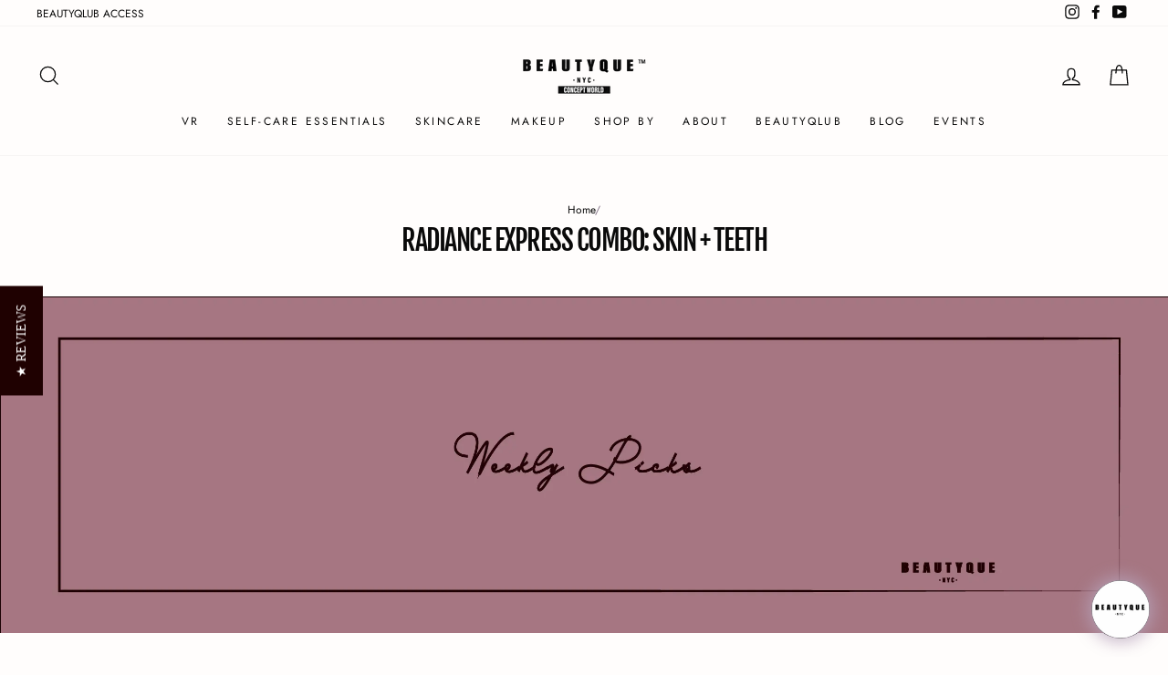

--- FILE ---
content_type: text/html; charset=utf-8
request_url: https://www.beautyque.nyc/collections/radiance-express-combo
body_size: 88363
content:
<script type="text/javascript">
    (function(c,l,a,r,i,t,y){
        c[a]=c[a]||function(){(c[a].q=c[a].q||[]).push(arguments)};
        t=l.createElement(r);t.async=1;t.src="https://www.clarity.ms/tag/"+i;
        y=l.getElementsByTagName(r)[0];y.parentNode.insertBefore(t,y);
    })(window, document, "clarity", "script", "qg42mwihp9");
</script>

















<!doctype html>
<html class="no-js" lang="en">
  <link rel="stylesheet" href="https://use.typekit.net/mfq3erw.css">
<head>  <script type="application/vnd.locksmith+json" data-locksmith>{"version":"v254","locked":false,"initialized":true,"scope":"collection","access_granted":true,"access_denied":false,"requires_customer":false,"manual_lock":false,"remote_lock":false,"has_timeout":false,"remote_rendered":null,"hide_resource":false,"hide_links_to_resource":false,"transparent":true,"locks":{"all":[],"opened":[]},"keys":[],"keys_signature":"ea282e692846dc2f836bde1874f77ca885101039a61aeb02ae5eeb2bbc408b3c","state":{"template":"collection","theme":122487472311,"product":null,"collection":"radiance-express-combo","page":null,"blog":null,"article":null,"app":null},"now":1769636610,"path":"\/collections\/radiance-express-combo","locale_root_url":"\/","canonical_url":"https:\/\/www.beautyque.nyc\/collections\/radiance-express-combo","customer_id":null,"customer_id_signature":"ea282e692846dc2f836bde1874f77ca885101039a61aeb02ae5eeb2bbc408b3c","cart":null}</script><script data-locksmith>!function(){undefined;!function(){var s=window.Locksmith={},e=document.querySelector('script[type="application/vnd.locksmith+json"]'),n=e&&e.innerHTML;if(s.state={},s.util={},s.loading=!1,n)try{s.state=JSON.parse(n)}catch(d){}if(document.addEventListener&&document.querySelector){var o,a,i,t=[76,79,67,75,83,77,73,84,72,49,49],c=function(){a=t.slice(0)},l="style",r=function(e){e&&27!==e.keyCode&&"click"!==e.type||(document.removeEventListener("keydown",r),document.removeEventListener("click",r),o&&document.body.removeChild(o),o=null)};c(),document.addEventListener("keyup",function(e){if(e.keyCode===a[0]){if(clearTimeout(i),a.shift(),0<a.length)return void(i=setTimeout(c,1e3));c(),r(),(o=document.createElement("div"))[l].width="50%",o[l].maxWidth="1000px",o[l].height="85%",o[l].border="1px rgba(0, 0, 0, 0.2) solid",o[l].background="rgba(255, 255, 255, 0.99)",o[l].borderRadius="4px",o[l].position="fixed",o[l].top="50%",o[l].left="50%",o[l].transform="translateY(-50%) translateX(-50%)",o[l].boxShadow="0 2px 5px rgba(0, 0, 0, 0.3), 0 0 100vh 100vw rgba(0, 0, 0, 0.5)",o[l].zIndex="2147483645";var t=document.createElement("textarea");t.value=JSON.stringify(JSON.parse(n),null,2),t[l].border="none",t[l].display="block",t[l].boxSizing="border-box",t[l].width="100%",t[l].height="100%",t[l].background="transparent",t[l].padding="22px",t[l].fontFamily="monospace",t[l].fontSize="14px",t[l].color="#333",t[l].resize="none",t[l].outline="none",t.readOnly=!0,o.appendChild(t),document.body.appendChild(o),t.addEventListener("click",function(e){e.stopImmediatePropagation()}),t.select(),document.addEventListener("keydown",r),document.addEventListener("click",r)}})}s.isEmbedded=-1!==window.location.search.indexOf("_ab=0&_fd=0&_sc=1"),s.path=s.state.path||window.location.pathname,s.basePath=s.state.locale_root_url.concat("/apps/locksmith").replace(/^\/\//,"/"),s.reloading=!1,s.util.console=window.console||{log:function(){},error:function(){}},s.util.makeUrl=function(e,t){var n,o=s.basePath+e,a=[],i=s.cache();for(n in i)a.push(n+"="+encodeURIComponent(i[n]));for(n in t)a.push(n+"="+encodeURIComponent(t[n]));return s.state.customer_id&&(a.push("customer_id="+encodeURIComponent(s.state.customer_id)),a.push("customer_id_signature="+encodeURIComponent(s.state.customer_id_signature))),o+=(-1===o.indexOf("?")?"?":"&")+a.join("&")},s._initializeCallbacks=[],s.on=function(e,t){if("initialize"!==e)throw'Locksmith.on() currently only supports the "initialize" event';s._initializeCallbacks.push(t)},s.initializeSession=function(e){if(!s.isEmbedded){var t=!1,n=!0,o=!0;(e=e||{}).silent&&(o=n=!(t=!0)),s.ping({silent:t,spinner:n,reload:o,callback:function(){s._initializeCallbacks.forEach(function(e){e()})}})}},s.cache=function(e){var t={};try{var n=function a(e){return(document.cookie.match("(^|; )"+e+"=([^;]*)")||0)[2]};t=JSON.parse(decodeURIComponent(n("locksmith-params")||"{}"))}catch(d){}if(e){for(var o in e)t[o]=e[o];document.cookie="locksmith-params=; expires=Thu, 01 Jan 1970 00:00:00 GMT; path=/",document.cookie="locksmith-params="+encodeURIComponent(JSON.stringify(t))+"; path=/"}return t},s.cache.cart=s.state.cart,s.cache.cartLastSaved=null,s.params=s.cache(),s.util.reload=function(){s.reloading=!0;try{window.location.href=window.location.href.replace(/#.*/,"")}catch(d){s.util.console.error("Preferred reload method failed",d),window.location.reload()}},s.cache.saveCart=function(e){if(!s.cache.cart||s.cache.cart===s.cache.cartLastSaved)return e?e():null;var t=s.cache.cartLastSaved;s.cache.cartLastSaved=s.cache.cart,fetch("/cart/update.js",{method:"POST",headers:{"Content-Type":"application/json",Accept:"application/json"},body:JSON.stringify({attributes:{locksmith:s.cache.cart}})}).then(function(e){if(!e.ok)throw new Error("Cart update failed: "+e.status);return e.json()}).then(function(){e&&e()})["catch"](function(e){if(s.cache.cartLastSaved=t,!s.reloading)throw e})},s.util.spinnerHTML='<style>body{background:#FFF}@keyframes spin{from{transform:rotate(0deg)}to{transform:rotate(360deg)}}#loading{display:flex;width:100%;height:50vh;color:#777;align-items:center;justify-content:center}#loading .spinner{display:block;animation:spin 600ms linear infinite;position:relative;width:50px;height:50px}#loading .spinner-ring{stroke:currentColor;stroke-dasharray:100%;stroke-width:2px;stroke-linecap:round;fill:none}</style><div id="loading"><div class="spinner"><svg width="100%" height="100%"><svg preserveAspectRatio="xMinYMin"><circle class="spinner-ring" cx="50%" cy="50%" r="45%"></circle></svg></svg></div></div>',s.util.clobberBody=function(e){document.body.innerHTML=e},s.util.clobberDocument=function(e){e.responseText&&(e=e.responseText),document.documentElement&&document.removeChild(document.documentElement);var t=document.open("text/html","replace");t.writeln(e),t.close(),setTimeout(function(){var e=t.querySelector("[autofocus]");e&&e.focus()},100)},s.util.serializeForm=function(e){if(e&&"FORM"===e.nodeName){var t,n,o={};for(t=e.elements.length-1;0<=t;t-=1)if(""!==e.elements[t].name)switch(e.elements[t].nodeName){case"INPUT":switch(e.elements[t].type){default:case"text":case"hidden":case"password":case"button":case"reset":case"submit":o[e.elements[t].name]=e.elements[t].value;break;case"checkbox":case"radio":e.elements[t].checked&&(o[e.elements[t].name]=e.elements[t].value);break;case"file":}break;case"TEXTAREA":o[e.elements[t].name]=e.elements[t].value;break;case"SELECT":switch(e.elements[t].type){case"select-one":o[e.elements[t].name]=e.elements[t].value;break;case"select-multiple":for(n=e.elements[t].options.length-1;0<=n;n-=1)e.elements[t].options[n].selected&&(o[e.elements[t].name]=e.elements[t].options[n].value)}break;case"BUTTON":switch(e.elements[t].type){case"reset":case"submit":case"button":o[e.elements[t].name]=e.elements[t].value}}return o}},s.util.on=function(e,i,s,t){t=t||document;var c="locksmith-"+e+i,n=function(e){var t=e.target,n=e.target.parentElement,o=t&&t.className&&(t.className.baseVal||t.className)||"",a=n&&n.className&&(n.className.baseVal||n.className)||"";("string"==typeof o&&-1!==o.split(/\s+/).indexOf(i)||"string"==typeof a&&-1!==a.split(/\s+/).indexOf(i))&&!e[c]&&(e[c]=!0,s(e))};t.attachEvent?t.attachEvent(e,n):t.addEventListener(e,n,!1)},s.util.enableActions=function(e){s.util.on("click","locksmith-action",function(e){e.preventDefault();var t=e.target;t.dataset.confirmWith&&!confirm(t.dataset.confirmWith)||(t.disabled=!0,t.innerText=t.dataset.disableWith,s.post("/action",t.dataset.locksmithParams,{spinner:!1,type:"text",success:function(e){(e=JSON.parse(e.responseText)).message&&alert(e.message),s.util.reload()}}))},e)},s.util.inject=function(e,t){var n=["data","locksmith","append"];if(-1!==t.indexOf(n.join("-"))){var o=document.createElement("div");o.innerHTML=t,e.appendChild(o)}else e.innerHTML=t;var a,i,s=e.querySelectorAll("script");for(i=0;i<s.length;++i){a=s[i];var c=document.createElement("script");if(a.type&&(c.type=a.type),a.src)c.src=a.src;else{var l=document.createTextNode(a.innerHTML);c.appendChild(l)}e.appendChild(c)}var r=e.querySelector("[autofocus]");r&&r.focus()},s.post=function(e,t,n){!1!==(n=n||{}).spinner&&s.util.clobberBody(s.util.spinnerHTML);var o={};n.container===document?(o.layout=1,n.success=function(e){s.util.clobberDocument(e)}):n.container&&(o.layout=0,n.success=function(e){var t=document.getElementById(n.container);s.util.inject(t,e),t.id===t.firstChild.id&&t.parentElement.replaceChild(t.firstChild,t)}),n.form_type&&(t.form_type=n.form_type),n.include_layout_classes!==undefined&&(t.include_layout_classes=n.include_layout_classes),n.lock_id!==undefined&&(t.lock_id=n.lock_id),s.loading=!0;var a=s.util.makeUrl(e,o),i="json"===n.type||"text"===n.type;fetch(a,{method:"POST",headers:{"Content-Type":"application/json",Accept:i?"application/json":"text/html"},body:JSON.stringify(t)}).then(function(e){if(!e.ok)throw new Error("Request failed: "+e.status);return e.text()}).then(function(e){var t=n.success||s.util.clobberDocument;t(i?{responseText:e}:e)})["catch"](function(e){if(!s.reloading)if("dashboard.weglot.com"!==window.location.host){if(!n.silent)throw alert("Something went wrong! Please refresh and try again."),e;console.error(e)}else console.error(e)})["finally"](function(){s.loading=!1})},s.postResource=function(e,t){e.path=s.path,e.search=window.location.search,e.state=s.state,e.passcode&&(e.passcode=e.passcode.trim()),e.email&&(e.email=e.email.trim()),e.state.cart=s.cache.cart,e.locksmith_json=s.jsonTag,e.locksmith_json_signature=s.jsonTagSignature,s.post("/resource",e,t)},s.ping=function(e){if(!s.isEmbedded){e=e||{};var t=function(){e.reload?s.util.reload():"function"==typeof e.callback&&e.callback()};s.post("/ping",{path:s.path,search:window.location.search,state:s.state},{spinner:!!e.spinner,silent:"undefined"==typeof e.silent||e.silent,type:"text",success:function(e){e&&e.responseText?((e=JSON.parse(e.responseText)).messages&&0<e.messages.length&&s.showMessages(e.messages),e.cart&&s.cache.cart!==e.cart?(s.cache.cart=e.cart,s.cache.saveCart(function(){t(),e.cart&&e.cart.match(/^.+:/)&&s.util.reload()})):t()):console.error("[Locksmith] Invalid result in ping callback:",e)}})}},s.timeoutMonitor=function(){var e=s.cache.cart;s.ping({callback:function(){e!==s.cache.cart||setTimeout(function(){s.timeoutMonitor()},6e4)}})},s.showMessages=function(e){var t=document.createElement("div");t.style.position="fixed",t.style.left=0,t.style.right=0,t.style.bottom="-50px",t.style.opacity=0,t.style.background="#191919",t.style.color="#ddd",t.style.transition="bottom 0.2s, opacity 0.2s",t.style.zIndex=999999,t.innerHTML="        <style>          .locksmith-ab .locksmith-b { display: none; }          .locksmith-ab.toggled .locksmith-b { display: flex; }          .locksmith-ab.toggled .locksmith-a { display: none; }          .locksmith-flex { display: flex; flex-wrap: wrap; justify-content: space-between; align-items: center; padding: 10px 20px; }          .locksmith-message + .locksmith-message { border-top: 1px #555 solid; }          .locksmith-message a { color: inherit; font-weight: bold; }          .locksmith-message a:hover { color: inherit; opacity: 0.8; }          a.locksmith-ab-toggle { font-weight: inherit; text-decoration: underline; }          .locksmith-text { flex-grow: 1; }          .locksmith-cta { flex-grow: 0; text-align: right; }          .locksmith-cta button { transform: scale(0.8); transform-origin: left; }          .locksmith-cta > * { display: block; }          .locksmith-cta > * + * { margin-top: 10px; }          .locksmith-message a.locksmith-close { flex-grow: 0; text-decoration: none; margin-left: 15px; font-size: 30px; font-family: monospace; display: block; padding: 2px 10px; }                    @media screen and (max-width: 600px) {            .locksmith-wide-only { display: none !important; }            .locksmith-flex { padding: 0 15px; }            .locksmith-flex > * { margin-top: 5px; margin-bottom: 5px; }            .locksmith-cta { text-align: left; }          }                    @media screen and (min-width: 601px) {            .locksmith-narrow-only { display: none !important; }          }        </style>      "+e.map(function(e){return'<div class="locksmith-message">'+e+"</div>"}).join(""),document.body.appendChild(t),document.body.style.position="relative",document.body.parentElement.style.paddingBottom=t.offsetHeight+"px",setTimeout(function(){t.style.bottom=0,t.style.opacity=1},50),s.util.on("click","locksmith-ab-toggle",function(e){e.preventDefault();for(var t=e.target.parentElement;-1===t.className.split(" ").indexOf("locksmith-ab");)t=t.parentElement;-1!==t.className.split(" ").indexOf("toggled")?t.className=t.className.replace("toggled",""):t.className=t.className+" toggled"}),s.util.enableActions(t)}}()}();</script>
      <script data-locksmith>Locksmith.cache.cart=null</script>

  <script data-locksmith>Locksmith.jsonTag="{\"version\":\"v254\",\"locked\":false,\"initialized\":true,\"scope\":\"collection\",\"access_granted\":true,\"access_denied\":false,\"requires_customer\":false,\"manual_lock\":false,\"remote_lock\":false,\"has_timeout\":false,\"remote_rendered\":null,\"hide_resource\":false,\"hide_links_to_resource\":false,\"transparent\":true,\"locks\":{\"all\":[],\"opened\":[]},\"keys\":[],\"keys_signature\":\"ea282e692846dc2f836bde1874f77ca885101039a61aeb02ae5eeb2bbc408b3c\",\"state\":{\"template\":\"collection\",\"theme\":122487472311,\"product\":null,\"collection\":\"radiance-express-combo\",\"page\":null,\"blog\":null,\"article\":null,\"app\":null},\"now\":1769636610,\"path\":\"\\\/collections\\\/radiance-express-combo\",\"locale_root_url\":\"\\\/\",\"canonical_url\":\"https:\\\/\\\/www.beautyque.nyc\\\/collections\\\/radiance-express-combo\",\"customer_id\":null,\"customer_id_signature\":\"ea282e692846dc2f836bde1874f77ca885101039a61aeb02ae5eeb2bbc408b3c\",\"cart\":null}";Locksmith.jsonTagSignature="3345d30a66d4753b0cacddea326b786e42b7dc8318575bc565357fdec771be07"</script>
<script>
  function clearCookie(name) {
    document.cookie = name + "=; expires=Thu, 01 Jan 1970 00:00:00 GMT; path=/";
  }
  </script>

 






  
<script type="text/javascript" src="https://edge.personalizer.io/storefront/2.0.0/js/shopify/storefront.min.js?key=x9rlx-p1yt5a1l0dr7br3evr-ehmsn&shop=thebeautique-nyc.myshopify.com"></script>
<script>
window.LimeSpot = window.LimeSpot === undefined ? {} : LimeSpot;
LimeSpot.PageInfo = { Type: "Collection", ReferenceIdentifier: "164027695181", Personalized: false };

LimeSpot.StoreInfo = { Theme: "Beautyque 2025" };


LimeSpot.CartItems = [];
</script>





  <!-- other head elements -->
<!doctype html>
<html class="no-js" lang="en">
<head><script type="application/vnd.locksmith+json" data-locksmith>{"version":"v254","locked":false,"initialized":true,"scope":"collection","access_granted":true,"access_denied":false,"requires_customer":false,"manual_lock":false,"remote_lock":false,"has_timeout":false,"remote_rendered":null,"hide_resource":false,"hide_links_to_resource":false,"transparent":true,"locks":{"all":[],"opened":[]},"keys":[],"keys_signature":"ea282e692846dc2f836bde1874f77ca885101039a61aeb02ae5eeb2bbc408b3c","state":{"template":"collection","theme":122487472311,"product":null,"collection":"radiance-express-combo","page":null,"blog":null,"article":null,"app":null},"now":1769636610,"path":"\/collections\/radiance-express-combo","locale_root_url":"\/","canonical_url":"https:\/\/www.beautyque.nyc\/collections\/radiance-express-combo","customer_id":null,"customer_id_signature":"ea282e692846dc2f836bde1874f77ca885101039a61aeb02ae5eeb2bbc408b3c","cart":null}</script><script data-locksmith>!function(){undefined;!function(){var s=window.Locksmith={},e=document.querySelector('script[type="application/vnd.locksmith+json"]'),n=e&&e.innerHTML;if(s.state={},s.util={},s.loading=!1,n)try{s.state=JSON.parse(n)}catch(d){}if(document.addEventListener&&document.querySelector){var o,a,i,t=[76,79,67,75,83,77,73,84,72,49,49],c=function(){a=t.slice(0)},l="style",r=function(e){e&&27!==e.keyCode&&"click"!==e.type||(document.removeEventListener("keydown",r),document.removeEventListener("click",r),o&&document.body.removeChild(o),o=null)};c(),document.addEventListener("keyup",function(e){if(e.keyCode===a[0]){if(clearTimeout(i),a.shift(),0<a.length)return void(i=setTimeout(c,1e3));c(),r(),(o=document.createElement("div"))[l].width="50%",o[l].maxWidth="1000px",o[l].height="85%",o[l].border="1px rgba(0, 0, 0, 0.2) solid",o[l].background="rgba(255, 255, 255, 0.99)",o[l].borderRadius="4px",o[l].position="fixed",o[l].top="50%",o[l].left="50%",o[l].transform="translateY(-50%) translateX(-50%)",o[l].boxShadow="0 2px 5px rgba(0, 0, 0, 0.3), 0 0 100vh 100vw rgba(0, 0, 0, 0.5)",o[l].zIndex="2147483645";var t=document.createElement("textarea");t.value=JSON.stringify(JSON.parse(n),null,2),t[l].border="none",t[l].display="block",t[l].boxSizing="border-box",t[l].width="100%",t[l].height="100%",t[l].background="transparent",t[l].padding="22px",t[l].fontFamily="monospace",t[l].fontSize="14px",t[l].color="#333",t[l].resize="none",t[l].outline="none",t.readOnly=!0,o.appendChild(t),document.body.appendChild(o),t.addEventListener("click",function(e){e.stopImmediatePropagation()}),t.select(),document.addEventListener("keydown",r),document.addEventListener("click",r)}})}s.isEmbedded=-1!==window.location.search.indexOf("_ab=0&_fd=0&_sc=1"),s.path=s.state.path||window.location.pathname,s.basePath=s.state.locale_root_url.concat("/apps/locksmith").replace(/^\/\//,"/"),s.reloading=!1,s.util.console=window.console||{log:function(){},error:function(){}},s.util.makeUrl=function(e,t){var n,o=s.basePath+e,a=[],i=s.cache();for(n in i)a.push(n+"="+encodeURIComponent(i[n]));for(n in t)a.push(n+"="+encodeURIComponent(t[n]));return s.state.customer_id&&(a.push("customer_id="+encodeURIComponent(s.state.customer_id)),a.push("customer_id_signature="+encodeURIComponent(s.state.customer_id_signature))),o+=(-1===o.indexOf("?")?"?":"&")+a.join("&")},s._initializeCallbacks=[],s.on=function(e,t){if("initialize"!==e)throw'Locksmith.on() currently only supports the "initialize" event';s._initializeCallbacks.push(t)},s.initializeSession=function(e){if(!s.isEmbedded){var t=!1,n=!0,o=!0;(e=e||{}).silent&&(o=n=!(t=!0)),s.ping({silent:t,spinner:n,reload:o,callback:function(){s._initializeCallbacks.forEach(function(e){e()})}})}},s.cache=function(e){var t={};try{var n=function a(e){return(document.cookie.match("(^|; )"+e+"=([^;]*)")||0)[2]};t=JSON.parse(decodeURIComponent(n("locksmith-params")||"{}"))}catch(d){}if(e){for(var o in e)t[o]=e[o];document.cookie="locksmith-params=; expires=Thu, 01 Jan 1970 00:00:00 GMT; path=/",document.cookie="locksmith-params="+encodeURIComponent(JSON.stringify(t))+"; path=/"}return t},s.cache.cart=s.state.cart,s.cache.cartLastSaved=null,s.params=s.cache(),s.util.reload=function(){s.reloading=!0;try{window.location.href=window.location.href.replace(/#.*/,"")}catch(d){s.util.console.error("Preferred reload method failed",d),window.location.reload()}},s.cache.saveCart=function(e){if(!s.cache.cart||s.cache.cart===s.cache.cartLastSaved)return e?e():null;var t=s.cache.cartLastSaved;s.cache.cartLastSaved=s.cache.cart,fetch("/cart/update.js",{method:"POST",headers:{"Content-Type":"application/json",Accept:"application/json"},body:JSON.stringify({attributes:{locksmith:s.cache.cart}})}).then(function(e){if(!e.ok)throw new Error("Cart update failed: "+e.status);return e.json()}).then(function(){e&&e()})["catch"](function(e){if(s.cache.cartLastSaved=t,!s.reloading)throw e})},s.util.spinnerHTML='<style>body{background:#FFF}@keyframes spin{from{transform:rotate(0deg)}to{transform:rotate(360deg)}}#loading{display:flex;width:100%;height:50vh;color:#777;align-items:center;justify-content:center}#loading .spinner{display:block;animation:spin 600ms linear infinite;position:relative;width:50px;height:50px}#loading .spinner-ring{stroke:currentColor;stroke-dasharray:100%;stroke-width:2px;stroke-linecap:round;fill:none}</style><div id="loading"><div class="spinner"><svg width="100%" height="100%"><svg preserveAspectRatio="xMinYMin"><circle class="spinner-ring" cx="50%" cy="50%" r="45%"></circle></svg></svg></div></div>',s.util.clobberBody=function(e){document.body.innerHTML=e},s.util.clobberDocument=function(e){e.responseText&&(e=e.responseText),document.documentElement&&document.removeChild(document.documentElement);var t=document.open("text/html","replace");t.writeln(e),t.close(),setTimeout(function(){var e=t.querySelector("[autofocus]");e&&e.focus()},100)},s.util.serializeForm=function(e){if(e&&"FORM"===e.nodeName){var t,n,o={};for(t=e.elements.length-1;0<=t;t-=1)if(""!==e.elements[t].name)switch(e.elements[t].nodeName){case"INPUT":switch(e.elements[t].type){default:case"text":case"hidden":case"password":case"button":case"reset":case"submit":o[e.elements[t].name]=e.elements[t].value;break;case"checkbox":case"radio":e.elements[t].checked&&(o[e.elements[t].name]=e.elements[t].value);break;case"file":}break;case"TEXTAREA":o[e.elements[t].name]=e.elements[t].value;break;case"SELECT":switch(e.elements[t].type){case"select-one":o[e.elements[t].name]=e.elements[t].value;break;case"select-multiple":for(n=e.elements[t].options.length-1;0<=n;n-=1)e.elements[t].options[n].selected&&(o[e.elements[t].name]=e.elements[t].options[n].value)}break;case"BUTTON":switch(e.elements[t].type){case"reset":case"submit":case"button":o[e.elements[t].name]=e.elements[t].value}}return o}},s.util.on=function(e,i,s,t){t=t||document;var c="locksmith-"+e+i,n=function(e){var t=e.target,n=e.target.parentElement,o=t&&t.className&&(t.className.baseVal||t.className)||"",a=n&&n.className&&(n.className.baseVal||n.className)||"";("string"==typeof o&&-1!==o.split(/\s+/).indexOf(i)||"string"==typeof a&&-1!==a.split(/\s+/).indexOf(i))&&!e[c]&&(e[c]=!0,s(e))};t.attachEvent?t.attachEvent(e,n):t.addEventListener(e,n,!1)},s.util.enableActions=function(e){s.util.on("click","locksmith-action",function(e){e.preventDefault();var t=e.target;t.dataset.confirmWith&&!confirm(t.dataset.confirmWith)||(t.disabled=!0,t.innerText=t.dataset.disableWith,s.post("/action",t.dataset.locksmithParams,{spinner:!1,type:"text",success:function(e){(e=JSON.parse(e.responseText)).message&&alert(e.message),s.util.reload()}}))},e)},s.util.inject=function(e,t){var n=["data","locksmith","append"];if(-1!==t.indexOf(n.join("-"))){var o=document.createElement("div");o.innerHTML=t,e.appendChild(o)}else e.innerHTML=t;var a,i,s=e.querySelectorAll("script");for(i=0;i<s.length;++i){a=s[i];var c=document.createElement("script");if(a.type&&(c.type=a.type),a.src)c.src=a.src;else{var l=document.createTextNode(a.innerHTML);c.appendChild(l)}e.appendChild(c)}var r=e.querySelector("[autofocus]");r&&r.focus()},s.post=function(e,t,n){!1!==(n=n||{}).spinner&&s.util.clobberBody(s.util.spinnerHTML);var o={};n.container===document?(o.layout=1,n.success=function(e){s.util.clobberDocument(e)}):n.container&&(o.layout=0,n.success=function(e){var t=document.getElementById(n.container);s.util.inject(t,e),t.id===t.firstChild.id&&t.parentElement.replaceChild(t.firstChild,t)}),n.form_type&&(t.form_type=n.form_type),n.include_layout_classes!==undefined&&(t.include_layout_classes=n.include_layout_classes),n.lock_id!==undefined&&(t.lock_id=n.lock_id),s.loading=!0;var a=s.util.makeUrl(e,o),i="json"===n.type||"text"===n.type;fetch(a,{method:"POST",headers:{"Content-Type":"application/json",Accept:i?"application/json":"text/html"},body:JSON.stringify(t)}).then(function(e){if(!e.ok)throw new Error("Request failed: "+e.status);return e.text()}).then(function(e){var t=n.success||s.util.clobberDocument;t(i?{responseText:e}:e)})["catch"](function(e){if(!s.reloading)if("dashboard.weglot.com"!==window.location.host){if(!n.silent)throw alert("Something went wrong! Please refresh and try again."),e;console.error(e)}else console.error(e)})["finally"](function(){s.loading=!1})},s.postResource=function(e,t){e.path=s.path,e.search=window.location.search,e.state=s.state,e.passcode&&(e.passcode=e.passcode.trim()),e.email&&(e.email=e.email.trim()),e.state.cart=s.cache.cart,e.locksmith_json=s.jsonTag,e.locksmith_json_signature=s.jsonTagSignature,s.post("/resource",e,t)},s.ping=function(e){if(!s.isEmbedded){e=e||{};var t=function(){e.reload?s.util.reload():"function"==typeof e.callback&&e.callback()};s.post("/ping",{path:s.path,search:window.location.search,state:s.state},{spinner:!!e.spinner,silent:"undefined"==typeof e.silent||e.silent,type:"text",success:function(e){e&&e.responseText?((e=JSON.parse(e.responseText)).messages&&0<e.messages.length&&s.showMessages(e.messages),e.cart&&s.cache.cart!==e.cart?(s.cache.cart=e.cart,s.cache.saveCart(function(){t(),e.cart&&e.cart.match(/^.+:/)&&s.util.reload()})):t()):console.error("[Locksmith] Invalid result in ping callback:",e)}})}},s.timeoutMonitor=function(){var e=s.cache.cart;s.ping({callback:function(){e!==s.cache.cart||setTimeout(function(){s.timeoutMonitor()},6e4)}})},s.showMessages=function(e){var t=document.createElement("div");t.style.position="fixed",t.style.left=0,t.style.right=0,t.style.bottom="-50px",t.style.opacity=0,t.style.background="#191919",t.style.color="#ddd",t.style.transition="bottom 0.2s, opacity 0.2s",t.style.zIndex=999999,t.innerHTML="        <style>          .locksmith-ab .locksmith-b { display: none; }          .locksmith-ab.toggled .locksmith-b { display: flex; }          .locksmith-ab.toggled .locksmith-a { display: none; }          .locksmith-flex { display: flex; flex-wrap: wrap; justify-content: space-between; align-items: center; padding: 10px 20px; }          .locksmith-message + .locksmith-message { border-top: 1px #555 solid; }          .locksmith-message a { color: inherit; font-weight: bold; }          .locksmith-message a:hover { color: inherit; opacity: 0.8; }          a.locksmith-ab-toggle { font-weight: inherit; text-decoration: underline; }          .locksmith-text { flex-grow: 1; }          .locksmith-cta { flex-grow: 0; text-align: right; }          .locksmith-cta button { transform: scale(0.8); transform-origin: left; }          .locksmith-cta > * { display: block; }          .locksmith-cta > * + * { margin-top: 10px; }          .locksmith-message a.locksmith-close { flex-grow: 0; text-decoration: none; margin-left: 15px; font-size: 30px; font-family: monospace; display: block; padding: 2px 10px; }                    @media screen and (max-width: 600px) {            .locksmith-wide-only { display: none !important; }            .locksmith-flex { padding: 0 15px; }            .locksmith-flex > * { margin-top: 5px; margin-bottom: 5px; }            .locksmith-cta { text-align: left; }          }                    @media screen and (min-width: 601px) {            .locksmith-narrow-only { display: none !important; }          }        </style>      "+e.map(function(e){return'<div class="locksmith-message">'+e+"</div>"}).join(""),document.body.appendChild(t),document.body.style.position="relative",document.body.parentElement.style.paddingBottom=t.offsetHeight+"px",setTimeout(function(){t.style.bottom=0,t.style.opacity=1},50),s.util.on("click","locksmith-ab-toggle",function(e){e.preventDefault();for(var t=e.target.parentElement;-1===t.className.split(" ").indexOf("locksmith-ab");)t=t.parentElement;-1!==t.className.split(" ").indexOf("toggled")?t.className=t.className.replace("toggled",""):t.className=t.className+" toggled"}),s.util.enableActions(t)}}()}();</script>
      <script data-locksmith>Locksmith.cache.cart=null</script>

  <script data-locksmith>Locksmith.jsonTag="{\"version\":\"v254\",\"locked\":false,\"initialized\":true,\"scope\":\"collection\",\"access_granted\":true,\"access_denied\":false,\"requires_customer\":false,\"manual_lock\":false,\"remote_lock\":false,\"has_timeout\":false,\"remote_rendered\":null,\"hide_resource\":false,\"hide_links_to_resource\":false,\"transparent\":true,\"locks\":{\"all\":[],\"opened\":[]},\"keys\":[],\"keys_signature\":\"ea282e692846dc2f836bde1874f77ca885101039a61aeb02ae5eeb2bbc408b3c\",\"state\":{\"template\":\"collection\",\"theme\":122487472311,\"product\":null,\"collection\":\"radiance-express-combo\",\"page\":null,\"blog\":null,\"article\":null,\"app\":null},\"now\":1769636610,\"path\":\"\\\/collections\\\/radiance-express-combo\",\"locale_root_url\":\"\\\/\",\"canonical_url\":\"https:\\\/\\\/www.beautyque.nyc\\\/collections\\\/radiance-express-combo\",\"customer_id\":null,\"customer_id_signature\":\"ea282e692846dc2f836bde1874f77ca885101039a61aeb02ae5eeb2bbc408b3c\",\"cart\":null}";Locksmith.jsonTagSignature="3345d30a66d4753b0cacddea326b786e42b7dc8318575bc565357fdec771be07"</script>






<script type="text/javascript" src="https://edge.personalizer.io/storefront/2.0.0/js/shopify/storefront.min.js?key=x9rlx-p1yt5a1l0dr7br3evr-ehmsn&shop=thebeautique-nyc.myshopify.com"></script>
<script>
window.LimeSpot = window.LimeSpot === undefined ? {} : LimeSpot;
LimeSpot.PageInfo = { Type: "Collection", ReferenceIdentifier: "164027695181", Personalized: false };

LimeSpot.StoreInfo = { Theme: "Beautyque 2025" };


LimeSpot.CartItems = [];
</script>





  <!-- other head elements -->

  <!-- Import the custom fonts from Adobe Fonts -->
  <link rel="stylesheet" href="https://use.typekit.net/mfq3erw.css">

  <style>
    /* Use the font-family, font-weight, and font-style properties to specify the fonts for h1, h2, h3, and h4 */
    h1, h2, h3, h4 {
      font-family: 'acumin-pro-extra-condensed', sans-serif;
      font-weight: 800;
      font-style: normal;
    }
  </style>

<!-- Added by AVADA SEO Suite -->



<meta property="og:site_name" content="https://www.beautyque.nyc">
<meta property="og:url" content="https://www.beautyque.nyc/collections/radiance-express-combo"><meta property="og:title" content="Radiance express combo: skin + teeth">
<meta property="og:type" content="product.group">
<meta property="og:description" content="Radiance express combo: skin + teeth | Beautyque NYC">
<meta property="og:image" content="">
<meta property="og:image:secure_url" content="">

<meta name="twitter:site" content="@https://www.beautyque.nyc"><meta name="twitter:card" content="summary_large_image"><meta name="twitter:title" content="Radiance express combo: skin + teeth">
<meta name="twitter:description" content="Radiance express combo: skin + teeth | Beautyque NYC">
<meta name="twitter:image" content="">


<meta name="google-site-verification" content="Wj3-ii5XpDGyp9do2byC7dynOYD2of4UkzNM4ylP1Vw" />



<script>window.FPConfig = {};window.FPConfig.ignoreKeywords=["/cart","/account"]</script>



<!-- /Added by AVADA SEO Suite -->
  

  <meta charset="utf-8">
  <meta http-equiv="X-UA-Compatible" content="IE=edge,chrome=1">
  <meta name="viewport" content="width=device-width,initial-scale=1">
  <meta name="theme-color" content="#0a0a0a">
  <link rel="canonical" href="https://www.beautyque.nyc/collections/radiance-express-combo">
  <link rel="canonical" href="https://www.beautyque.nyc/collections/radiance-express-combo">
  <link rel="preconnect" href="https://cdn.shopify.com">
  <link rel="preconnect" href="https://fonts.shopifycdn.com">
  <link rel="dns-prefetch" href="https://productreviews.shopifycdn.com">
  <link rel="dns-prefetch" href="https://ajax.googleapis.com">
  <link rel="dns-prefetch" href="https://maps.googleapis.com">
  <link rel="dns-prefetch" href="https://maps.gstatic.com">

  <link rel="preload" href="//www.beautyque.nyc/cdn/shop/t/36/assets/theme.css?v=178796262285968463691739914708" as="style">
  <link rel="preload" as="script" href="//www.beautyque.nyc/cdn/shop/t/36/assets/vendor-scripts-v7.js?v=50788370434700127091619628759"><link rel="shortcut icon" href="//www.beautyque.nyc/cdn/shop/files/Favicon-BEAUTYQUE_32x32.png?v=1614307382" type="image/png" /><title>Radiance express combo: skin + teeth - window.SHOGUN_IMAGE_ELEMENTS = window.SHOGUN_IMAGE_ELEMENTS || new Array(); window.SHOGUN_IMAGE_ELEMENTS.push({ hoverImage: &#39;&#39;, uuid: &#39;s-5a2461f5-792e-4684-9df2-d00bd5f9f0ef&#39; }) MORNING ROUTINEORAL CARE + SKIN CARE window.SHOGUN_IMAGE_ELEMENTS = window.SHOGUN_IMAGE_ELEMENTS || new Array(); window.SHOGUN_IMAGE_ELEMENTS.push({ hoverImage: &#39;&#39;, uuid: &#39;s-66a1e9aa-82ce-40ad-b421-a873422a3e05&#39; }) 3 products 10 minutes $298 Staying at home doesn’t mean we have time for everything, especially self-care related. Also because we might tend to neglect it: what&#39;s the point if we don&#39;t go anywhere and see anyone, right? We selected 3 products that are super-duper easy to incorporate in the laziest self-care routine, while giving the impression you spent the day at the spa! Don&#39;t let the price refrain you, we&#39;re talking long term here, like 4-6 months of supply, and solid results. window.SHOGUN_IMAGE_ELEMENTS = window.SHOGUN_IMAGE_ELEMENTS || new Array(); window.SHOGUN_IMAGE_ELEMENTS.push({ hoverImage: &#39;&#39;, uuid: &#39;s-69902a45-b2d4-4bcd-9628-6dcac15bb108&#39; }) STEP 1: TEETH WHITENING (9 minutes) window.SHOGUN_IMAGE_ELEMENTS = window.SHOGUN_IMAGE_ELEMENTS || new Array(); window.SHOGUN_IMAGE_ELEMENTS.push({ hoverImage: &#39;&#39;, uuid: &#39;s-0f114e28-0947-4aec-827b-513609a88b21&#39; }) At Home Teeth Whitening All-In-One Kit - SNOW ($149.00) The brand&#39;s tagline is: Get a celebrity white smile in as little as 9 minutes a day. And it&#39;s true! The proprietary serum formula is engineered to be enhanced by proprietary LED technology to accelerate whitening. It targets stains and whitens deeply, while preserving the enamel. Works with braces, sensitive teeth, etc. Why you&#39;ll like it: it&#39;s super easy to use (you plug it to your phone like a charger), you can absolutely do other things at the same time, and it delivers results. View product STEP 2: FACE CLEANSING (2 minutes, during STEP1) window.SHOGUN_IMAGE_ELEMENTS = window.SHOGUN_IMAGE_ELEMENTS || new Array(); window.SHOGUN_IMAGE_ELEMENTS.push({ hoverImage: &#39;&#39;, uuid: &#39;s-5fa17c25-b409-4c6b-88de-b0d14feb6d7c&#39; }) Starter Kit Cleansing - CROON ($29) Forget disposable wipes and any sort of cleanser, you just need Croon&#39;s reusable fiber and a bit of water to wash your face and rid it of the dirt accumulated during the night (or the day, even make up). These microfibers are 100 times finer than human hair and designed with an exclusive composition of wedge shaped fibers that trap dirt and bacteria effectively with just water. Bacteria is released only once croon is washed with warm water and a gentle soap or detergent. Why you&#39;ll like it: cleansing your face has never been easier, with only a sensation of frehsness on your skin, and no tension of any kind like after using some cleansers; washing your Croon takes 10 seconds, and it doesn&#39;t require any specific product or care. The kit comes with 2 pads so you can always have one ready to use. 2 fibers = over 6 months of cleanses! View product window.SHOGUN_IMAGE_ELEMENTS = window.SHOGUN_IMAGE_ELEMENTS || new Array(); window.SHOGUN_IMAGE_ELEMENTS.push({ hoverImage: &#39;&#39;, uuid: &#39;s-7d713868-9250-447f-a5ff-9c610d18dcbf&#39; }) STEP 3: GLOW UP! (1 minute) window.SHOGUN_IMAGE_ELEMENTS = window.SHOGUN_IMAGE_ELEMENTS || new Array(); window.SHOGUN_IMAGE_ELEMENTS.push({ hoverImage: &#39;&#39;, uuid: &#39;s-1ea370ba-f6e0-4ecb-9ac9-b391c6d9d6f2&#39; }) Shield Face Serum - FOR THE BIOME ($120.00) This serum is packed with nature&#39;s strongest volcanic CO2 extracted actives, and is your skin&#39;s best friend: it helps keep a clear and smooth complexion, despite environmental stress and blue light radiation. A red glow upon application signals activation and quickly absorbs for a translucent, mattified shield. Why you&#39;ll like it: its goldish color, its scent, its texture...: everything in this serum looks and feels authentically active and tells you it&#39;s good for you and your skin. And it&#39;s backed by some serious science, so it&#39;s real. The price is definitely worth the splurge, because you only need a few drops. View product Radiance Express Combo: the products | Beautyque NYC
</title>
<meta name="description" content="Radiance express combo: skin + teeth | Beautyque NYC">
<meta property="og:site_name" content="Beautyque NYC">
  <meta property="og:url" content="https://www.beautyque.nyc/collections/radiance-express-combo"><meta property="og:title" content="Radiance express combo: skin + teeth - window.SHOGUN_IMAGE_ELEMENTS = window.SHOGUN_IMAGE_ELEMENTS || new Array(); window.SHOGUN_IMAGE_ELEMENTS.push({ hoverImage: &#39;&#39;, uuid: &#39;s-5a2461f5-792e-4684-9df2-d00bd5f9f0ef&#39; }) MORNING ROUTINEORAL CARE + SKIN CARE window.SHOGUN_IMAGE_ELEMENTS = window.SHOGUN_IMAGE_ELEMENTS || new Array(); window.SHOGUN_IMAGE_ELEMENTS.push({ hoverImage: &#39;&#39;, uuid: &#39;s-66a1e9aa-82ce-40ad-b421-a873422a3e05&#39; }) 3 products 10 minutes $298 Staying at home doesn’t mean we have time for everything, especially self-care related. Also because we might tend to neglect it: what&#39;s the point if we don&#39;t go anywhere and see anyone, right? We selected 3 products that are super-duper easy to incorporate in the laziest self-care routine, while giving the impression you spent the day at the spa! Don&#39;t let the price refrain you, we&#39;re talking long term here, like 4-6 months of supply, and solid results. window.SHOGUN_IMAGE_ELEMENTS = window.SHOGUN_IMAGE_ELEMENTS || new Array(); window.SHOGUN_IMAGE_ELEMENTS.push({ hoverImage: &#39;&#39;, uuid: &#39;s-69902a45-b2d4-4bcd-9628-6dcac15bb108&#39; }) STEP 1: TEETH WHITENING (9 minutes) window.SHOGUN_IMAGE_ELEMENTS = window.SHOGUN_IMAGE_ELEMENTS || new Array(); window.SHOGUN_IMAGE_ELEMENTS.push({ hoverImage: &#39;&#39;, uuid: &#39;s-0f114e28-0947-4aec-827b-513609a88b21&#39; }) At Home Teeth Whitening All-In-One Kit - SNOW ($149.00) The brand&#39;s tagline is: Get a celebrity white smile in as little as 9 minutes a day. And it&#39;s true! The proprietary serum formula is engineered to be enhanced by proprietary LED technology to accelerate whitening. It targets stains and whitens deeply, while preserving the enamel. Works with braces, sensitive teeth, etc. Why you&#39;ll like it: it&#39;s super easy to use (you plug it to your phone like a charger), you can absolutely do other things at the same time, and it delivers results. View product STEP 2: FACE CLEANSING (2 minutes, during STEP1) window.SHOGUN_IMAGE_ELEMENTS = window.SHOGUN_IMAGE_ELEMENTS || new Array(); window.SHOGUN_IMAGE_ELEMENTS.push({ hoverImage: &#39;&#39;, uuid: &#39;s-5fa17c25-b409-4c6b-88de-b0d14feb6d7c&#39; }) Starter Kit Cleansing - CROON ($29) Forget disposable wipes and any sort of cleanser, you just need Croon&#39;s reusable fiber and a bit of water to wash your face and rid it of the dirt accumulated during the night (or the day, even make up). These microfibers are 100 times finer than human hair and designed with an exclusive composition of wedge shaped fibers that trap dirt and bacteria effectively with just water. Bacteria is released only once croon is washed with warm water and a gentle soap or detergent. Why you&#39;ll like it: cleansing your face has never been easier, with only a sensation of frehsness on your skin, and no tension of any kind like after using some cleansers; washing your Croon takes 10 seconds, and it doesn&#39;t require any specific product or care. The kit comes with 2 pads so you can always have one ready to use. 2 fibers = over 6 months of cleanses! View product window.SHOGUN_IMAGE_ELEMENTS = window.SHOGUN_IMAGE_ELEMENTS || new Array(); window.SHOGUN_IMAGE_ELEMENTS.push({ hoverImage: &#39;&#39;, uuid: &#39;s-7d713868-9250-447f-a5ff-9c610d18dcbf&#39; }) STEP 3: GLOW UP! (1 minute) window.SHOGUN_IMAGE_ELEMENTS = window.SHOGUN_IMAGE_ELEMENTS || new Array(); window.SHOGUN_IMAGE_ELEMENTS.push({ hoverImage: &#39;&#39;, uuid: &#39;s-1ea370ba-f6e0-4ecb-9ac9-b391c6d9d6f2&#39; }) Shield Face Serum - FOR THE BIOME ($120.00) This serum is packed with nature&#39;s strongest volcanic CO2 extracted actives, and is your skin&#39;s best friend: it helps keep a clear and smooth complexion, despite environmental stress and blue light radiation. A red glow upon application signals activation and quickly absorbs for a translucent, mattified shield. Why you&#39;ll like it: its goldish color, its scent, its texture...: everything in this serum looks and feels authentically active and tells you it&#39;s good for you and your skin. And it&#39;s backed by some serious science, so it&#39;s real. The price is definitely worth the splurge, because you only need a few drops. View product Radiance Express Combo: the products | Beautyque NYC">
<meta property="og:type" content="website">
<meta property="og:description" content="Radiance express combo: skin + teeth | Beautyque NYC">

  
  <meta name="twitter:site" content="@">
  <meta name="twitter:card" content="summary_large_image"><meta name="twitter:title" content="Radiance express combo: skin + teeth - window.SHOGUN_IMAGE_ELEMENTS = window.SHOGUN_IMAGE_ELEMENTS || new Array(); window.SHOGUN_IMAGE_ELEMENTS.push({ hoverImage: &#39;&#39;, uuid: &#39;s-5a2461f5-792e-4684-9df2-d00bd5f9f0ef&#39; }) MORNING ROUTINEORAL CARE + SKIN CARE window.SHOGUN_IMAGE_ELEMENTS = window.SHOGUN_IMAGE_ELEMENTS || new Array(); window.SHOGUN_IMAGE_ELEMENTS.push({ hoverImage: &#39;&#39;, uuid: &#39;s-66a1e9aa-82ce-40ad-b421-a873422a3e05&#39; }) 3 products 10 minutes $298 Staying at home doesn’t mean we have time for everything, especially self-care related. Also because we might tend to neglect it: what&#39;s the point if we don&#39;t go anywhere and see anyone, right? We selected 3 products that are super-duper easy to incorporate in the laziest self-care routine, while giving the impression you spent the day at the spa! Don&#39;t let the price refrain you, we&#39;re talking long term here, like 4-6 months of supply, and solid results. window.SHOGUN_IMAGE_ELEMENTS = window.SHOGUN_IMAGE_ELEMENTS || new Array(); window.SHOGUN_IMAGE_ELEMENTS.push({ hoverImage: &#39;&#39;, uuid: &#39;s-69902a45-b2d4-4bcd-9628-6dcac15bb108&#39; }) STEP 1: TEETH WHITENING (9 minutes) window.SHOGUN_IMAGE_ELEMENTS = window.SHOGUN_IMAGE_ELEMENTS || new Array(); window.SHOGUN_IMAGE_ELEMENTS.push({ hoverImage: &#39;&#39;, uuid: &#39;s-0f114e28-0947-4aec-827b-513609a88b21&#39; }) At Home Teeth Whitening All-In-One Kit - SNOW ($149.00) The brand&#39;s tagline is: Get a celebrity white smile in as little as 9 minutes a day. And it&#39;s true! The proprietary serum formula is engineered to be enhanced by proprietary LED technology to accelerate whitening. It targets stains and whitens deeply, while preserving the enamel. Works with braces, sensitive teeth, etc. Why you&#39;ll like it: it&#39;s super easy to use (you plug it to your phone like a charger), you can absolutely do other things at the same time, and it delivers results. View product STEP 2: FACE CLEANSING (2 minutes, during STEP1) window.SHOGUN_IMAGE_ELEMENTS = window.SHOGUN_IMAGE_ELEMENTS || new Array(); window.SHOGUN_IMAGE_ELEMENTS.push({ hoverImage: &#39;&#39;, uuid: &#39;s-5fa17c25-b409-4c6b-88de-b0d14feb6d7c&#39; }) Starter Kit Cleansing - CROON ($29) Forget disposable wipes and any sort of cleanser, you just need Croon&#39;s reusable fiber and a bit of water to wash your face and rid it of the dirt accumulated during the night (or the day, even make up). These microfibers are 100 times finer than human hair and designed with an exclusive composition of wedge shaped fibers that trap dirt and bacteria effectively with just water. Bacteria is released only once croon is washed with warm water and a gentle soap or detergent. Why you&#39;ll like it: cleansing your face has never been easier, with only a sensation of frehsness on your skin, and no tension of any kind like after using some cleansers; washing your Croon takes 10 seconds, and it doesn&#39;t require any specific product or care. The kit comes with 2 pads so you can always have one ready to use. 2 fibers = over 6 months of cleanses! View product window.SHOGUN_IMAGE_ELEMENTS = window.SHOGUN_IMAGE_ELEMENTS || new Array(); window.SHOGUN_IMAGE_ELEMENTS.push({ hoverImage: &#39;&#39;, uuid: &#39;s-7d713868-9250-447f-a5ff-9c610d18dcbf&#39; }) STEP 3: GLOW UP! (1 minute) window.SHOGUN_IMAGE_ELEMENTS = window.SHOGUN_IMAGE_ELEMENTS || new Array(); window.SHOGUN_IMAGE_ELEMENTS.push({ hoverImage: &#39;&#39;, uuid: &#39;s-1ea370ba-f6e0-4ecb-9ac9-b391c6d9d6f2&#39; }) Shield Face Serum - FOR THE BIOME ($120.00) This serum is packed with nature&#39;s strongest volcanic CO2 extracted actives, and is your skin&#39;s best friend: it helps keep a clear and smooth complexion, despite environmental stress and blue light radiation. A red glow upon application signals activation and quickly absorbs for a translucent, mattified shield. Why you&#39;ll like it: its goldish color, its scent, its texture...: everything in this serum looks and feels authentically active and tells you it&#39;s good for you and your skin. And it&#39;s backed by some serious science, so it&#39;s real. The price is definitely worth the splurge, because you only need a few drops. View product Radiance Express Combo: the products | Beautyque NYC">
<meta name="twitter:description" content="Radiance express combo: skin + teeth | Beautyque NYC">
<style data-shopify>@font-face {
  font-family: "Fjalla One";
  font-weight: 400;
  font-style: normal;
  font-display: swap;
  src: url("//www.beautyque.nyc/cdn/fonts/fjalla_one/fjallaone_n4.262edaf1abaf5ed669f7ecd26fc3e24707a0ad85.woff2") format("woff2"),
       url("//www.beautyque.nyc/cdn/fonts/fjalla_one/fjallaone_n4.f67f40342efd2b34cae019d50b4b5c4da6fc5da7.woff") format("woff");
}

  @font-face {
  font-family: Jost;
  font-weight: 400;
  font-style: normal;
  font-display: swap;
  src: url("//www.beautyque.nyc/cdn/fonts/jost/jost_n4.d47a1b6347ce4a4c9f437608011273009d91f2b7.woff2") format("woff2"),
       url("//www.beautyque.nyc/cdn/fonts/jost/jost_n4.791c46290e672b3f85c3d1c651ef2efa3819eadd.woff") format("woff");
}


  @font-face {
  font-family: Jost;
  font-weight: 600;
  font-style: normal;
  font-display: swap;
  src: url("//www.beautyque.nyc/cdn/fonts/jost/jost_n6.ec1178db7a7515114a2d84e3dd680832b7af8b99.woff2") format("woff2"),
       url("//www.beautyque.nyc/cdn/fonts/jost/jost_n6.b1178bb6bdd3979fef38e103a3816f6980aeaff9.woff") format("woff");
}

  @font-face {
  font-family: Jost;
  font-weight: 400;
  font-style: italic;
  font-display: swap;
  src: url("//www.beautyque.nyc/cdn/fonts/jost/jost_i4.b690098389649750ada222b9763d55796c5283a5.woff2") format("woff2"),
       url("//www.beautyque.nyc/cdn/fonts/jost/jost_i4.fd766415a47e50b9e391ae7ec04e2ae25e7e28b0.woff") format("woff");
}

  @font-face {
  font-family: Jost;
  font-weight: 600;
  font-style: italic;
  font-display: swap;
  src: url("//www.beautyque.nyc/cdn/fonts/jost/jost_i6.9af7e5f39e3a108c08f24047a4276332d9d7b85e.woff2") format("woff2"),
       url("//www.beautyque.nyc/cdn/fonts/jost/jost_i6.2bf310262638f998ed206777ce0b9a3b98b6fe92.woff") format("woff");
}

</style><link href="//www.beautyque.nyc/cdn/shop/t/36/assets/theme.css?v=178796262285968463691739914708" rel="stylesheet" type="text/css" media="all" />
<style data-shopify>:root {
    --typeHeaderPrimary: "Fjalla One";
    --typeHeaderFallback: sans-serif;
    --typeHeaderSize: 30px;
    --typeHeaderWeight: 400;
    --typeHeaderLineHeight: 1;
    --typeHeaderSpacing: -0.05em;

    --typeBasePrimary:Jost;
    --typeBaseFallback:sans-serif;
    --typeBaseSize: 14px;
    --typeBaseWeight: 400;
    --typeBaseSpacing: 0.0em;
    --typeBaseLineHeight: 1.6;

    --typeCollectionTitle: 15px;

    --iconWeight: 3px;
    --iconLinecaps: miter;

    
      --buttonRadius: 0px;
    

    --colorGridOverlayOpacity: 0.04;
  }
}</style><script>
    document.documentElement.className = document.documentElement.className.replace('no-js', 'js');

    window.theme = window.theme || {};
    theme.routes = {
      cart: "/cart",
      cartAdd: "/cart/add.js",
      cartChange: "/cart/change"
    };
    theme.strings = {
      soldOut: "Sold Out",
      unavailable: "Unavailable",
      stockLabel: "Only [count] items in stock!",
      willNotShipUntil: "Will not ship until [date]",
      willBeInStockAfter: "Will be in stock after [date]",
      waitingForStock: "Inventory on the way",
      savePrice: "Save [saved_amount]",
      cartEmpty: "Your cart is currently empty.",
      cartTermsConfirmation: "You must agree with the terms and conditions of sales to check out"
    };
    theme.settings = {
      dynamicVariantsEnable: true,
      dynamicVariantType: "button",
      cartType: "page",
      moneyFormat: "${{amount}}",
      saveType: "dollar",
      recentlyViewedEnabled: false,
      predictiveSearch: true,
      predictiveSearchType: "product,article",
      inventoryThreshold: 4,
      quickView: true,
      themeName: 'Impulse',
      themeVersion: "3.4.0"
    };
  </script>
<!-- Avada Sales Pop Script -->


<script>const AVADA_SALES_POP_LAST_UPDATE = 1604275446591</script>








<script>const AVADA_PR = {};
              AVADA_PR.product = null;
              AVADA_PR.template = "collection";
              AVADA_PR.shopId = "Gti9AYOiE8J8X4RNWuBp";
      </script>
<!-- /Avada Sales Pop Script -->


 









 

  <script>window.performance && window.performance.mark && window.performance.mark('shopify.content_for_header.start');</script><meta name="google-site-verification" content="JJKPudV8Y6HOKGJs6yg_dye8pY72MKxchtcGvh2jphs">
<meta name="google-site-verification" content="Wj3-ii5XpDGyp9do2byC7dynOYD2of4UkzNM4ylP1Vw">
<meta name="facebook-domain-verification" content="ml1r9fe1ahj878jrlfcql696jh8zny">
<meta id="shopify-digital-wallet" name="shopify-digital-wallet" content="/26738327629/digital_wallets/dialog">
<meta name="shopify-checkout-api-token" content="40ab9bd1b9e362f6f39c7b1248471a40">
<meta id="in-context-paypal-metadata" data-shop-id="26738327629" data-venmo-supported="false" data-environment="production" data-locale="en_US" data-paypal-v4="true" data-currency="USD">
<link rel="alternate" type="application/atom+xml" title="Feed" href="/collections/radiance-express-combo.atom" />
<link rel="alternate" type="application/json+oembed" href="https://www.beautyque.nyc/collections/radiance-express-combo.oembed">
<script async="async" data-src="/checkouts/internal/preloads.js?locale=en-US"></script>
<link rel="preconnect" href="https://shop.app" crossorigin="anonymous">
<script async="async" data-src="https://shop.app/checkouts/internal/preloads.js?locale=en-US&shop_id=26738327629" crossorigin="anonymous"></script>
<script id="apple-pay-shop-capabilities" type="application/json">{"shopId":26738327629,"countryCode":"US","currencyCode":"USD","merchantCapabilities":["supports3DS"],"merchantId":"gid:\/\/shopify\/Shop\/26738327629","merchantName":"Beautyque NYC","requiredBillingContactFields":["postalAddress","email"],"requiredShippingContactFields":["postalAddress","email"],"shippingType":"shipping","supportedNetworks":["visa","masterCard","amex","discover","elo","jcb"],"total":{"type":"pending","label":"Beautyque NYC","amount":"1.00"},"shopifyPaymentsEnabled":true,"supportsSubscriptions":true}</script>
<script id="shopify-features" type="application/json">{"accessToken":"40ab9bd1b9e362f6f39c7b1248471a40","betas":["rich-media-storefront-analytics"],"domain":"www.beautyque.nyc","predictiveSearch":true,"shopId":26738327629,"locale":"en"}</script>
<script>var Shopify = Shopify || {};
Shopify.shop = "thebeautique-nyc.myshopify.com";
Shopify.locale = "en";
Shopify.currency = {"active":"USD","rate":"1.0"};
Shopify.country = "US";
Shopify.theme = {"name":"Beautyque 2025","id":122487472311,"schema_name":"Impulse","schema_version":"3.4.0","theme_store_id":857,"role":"main"};
Shopify.theme.handle = "null";
Shopify.theme.style = {"id":null,"handle":null};
Shopify.cdnHost = "www.beautyque.nyc/cdn";
Shopify.routes = Shopify.routes || {};
Shopify.routes.root = "/";</script>
<script type="module">!function(o){(o.Shopify=o.Shopify||{}).modules=!0}(window);</script>
<script>!function(o){function n(){var o=[];function n(){o.push(Array.prototype.slice.apply(arguments))}return n.q=o,n}var t=o.Shopify=o.Shopify||{};t.loadFeatures=n(),t.autoloadFeatures=n()}(window);</script>
<script>
  window.ShopifyPay = window.ShopifyPay || {};
  window.ShopifyPay.apiHost = "shop.app\/pay";
  window.ShopifyPay.redirectState = null;
</script>
<script id="shop-js-analytics" type="application/json">{"pageType":"collection"}</script>
<script defer="defer" async type="module" data-src="//www.beautyque.nyc/cdn/shopifycloud/shop-js/modules/v2/client.init-shop-cart-sync_WVOgQShq.en.esm.js"></script>
<script defer="defer" async type="module" data-src="//www.beautyque.nyc/cdn/shopifycloud/shop-js/modules/v2/chunk.common_C_13GLB1.esm.js"></script>
<script defer="defer" async type="module" data-src="//www.beautyque.nyc/cdn/shopifycloud/shop-js/modules/v2/chunk.modal_CLfMGd0m.esm.js"></script>
<script type="module">
  await import("//www.beautyque.nyc/cdn/shopifycloud/shop-js/modules/v2/client.init-shop-cart-sync_WVOgQShq.en.esm.js");
await import("//www.beautyque.nyc/cdn/shopifycloud/shop-js/modules/v2/chunk.common_C_13GLB1.esm.js");
await import("//www.beautyque.nyc/cdn/shopifycloud/shop-js/modules/v2/chunk.modal_CLfMGd0m.esm.js");

  window.Shopify.SignInWithShop?.initShopCartSync?.({"fedCMEnabled":true,"windoidEnabled":true});

</script>
<script>
  window.Shopify = window.Shopify || {};
  if (!window.Shopify.featureAssets) window.Shopify.featureAssets = {};
  window.Shopify.featureAssets['shop-js'] = {"shop-cart-sync":["modules/v2/client.shop-cart-sync_DuR37GeY.en.esm.js","modules/v2/chunk.common_C_13GLB1.esm.js","modules/v2/chunk.modal_CLfMGd0m.esm.js"],"init-fed-cm":["modules/v2/client.init-fed-cm_BucUoe6W.en.esm.js","modules/v2/chunk.common_C_13GLB1.esm.js","modules/v2/chunk.modal_CLfMGd0m.esm.js"],"shop-toast-manager":["modules/v2/client.shop-toast-manager_B0JfrpKj.en.esm.js","modules/v2/chunk.common_C_13GLB1.esm.js","modules/v2/chunk.modal_CLfMGd0m.esm.js"],"init-shop-cart-sync":["modules/v2/client.init-shop-cart-sync_WVOgQShq.en.esm.js","modules/v2/chunk.common_C_13GLB1.esm.js","modules/v2/chunk.modal_CLfMGd0m.esm.js"],"shop-button":["modules/v2/client.shop-button_B_U3bv27.en.esm.js","modules/v2/chunk.common_C_13GLB1.esm.js","modules/v2/chunk.modal_CLfMGd0m.esm.js"],"init-windoid":["modules/v2/client.init-windoid_DuP9q_di.en.esm.js","modules/v2/chunk.common_C_13GLB1.esm.js","modules/v2/chunk.modal_CLfMGd0m.esm.js"],"shop-cash-offers":["modules/v2/client.shop-cash-offers_BmULhtno.en.esm.js","modules/v2/chunk.common_C_13GLB1.esm.js","modules/v2/chunk.modal_CLfMGd0m.esm.js"],"pay-button":["modules/v2/client.pay-button_CrPSEbOK.en.esm.js","modules/v2/chunk.common_C_13GLB1.esm.js","modules/v2/chunk.modal_CLfMGd0m.esm.js"],"init-customer-accounts":["modules/v2/client.init-customer-accounts_jNk9cPYQ.en.esm.js","modules/v2/client.shop-login-button_DJ5ldayH.en.esm.js","modules/v2/chunk.common_C_13GLB1.esm.js","modules/v2/chunk.modal_CLfMGd0m.esm.js"],"avatar":["modules/v2/client.avatar_BTnouDA3.en.esm.js"],"checkout-modal":["modules/v2/client.checkout-modal_pBPyh9w8.en.esm.js","modules/v2/chunk.common_C_13GLB1.esm.js","modules/v2/chunk.modal_CLfMGd0m.esm.js"],"init-shop-for-new-customer-accounts":["modules/v2/client.init-shop-for-new-customer-accounts_BUoCy7a5.en.esm.js","modules/v2/client.shop-login-button_DJ5ldayH.en.esm.js","modules/v2/chunk.common_C_13GLB1.esm.js","modules/v2/chunk.modal_CLfMGd0m.esm.js"],"init-customer-accounts-sign-up":["modules/v2/client.init-customer-accounts-sign-up_CnczCz9H.en.esm.js","modules/v2/client.shop-login-button_DJ5ldayH.en.esm.js","modules/v2/chunk.common_C_13GLB1.esm.js","modules/v2/chunk.modal_CLfMGd0m.esm.js"],"init-shop-email-lookup-coordinator":["modules/v2/client.init-shop-email-lookup-coordinator_CzjY5t9o.en.esm.js","modules/v2/chunk.common_C_13GLB1.esm.js","modules/v2/chunk.modal_CLfMGd0m.esm.js"],"shop-follow-button":["modules/v2/client.shop-follow-button_CsYC63q7.en.esm.js","modules/v2/chunk.common_C_13GLB1.esm.js","modules/v2/chunk.modal_CLfMGd0m.esm.js"],"shop-login-button":["modules/v2/client.shop-login-button_DJ5ldayH.en.esm.js","modules/v2/chunk.common_C_13GLB1.esm.js","modules/v2/chunk.modal_CLfMGd0m.esm.js"],"shop-login":["modules/v2/client.shop-login_B9ccPdmx.en.esm.js","modules/v2/chunk.common_C_13GLB1.esm.js","modules/v2/chunk.modal_CLfMGd0m.esm.js"],"lead-capture":["modules/v2/client.lead-capture_D0K_KgYb.en.esm.js","modules/v2/chunk.common_C_13GLB1.esm.js","modules/v2/chunk.modal_CLfMGd0m.esm.js"],"payment-terms":["modules/v2/client.payment-terms_BWmiNN46.en.esm.js","modules/v2/chunk.common_C_13GLB1.esm.js","modules/v2/chunk.modal_CLfMGd0m.esm.js"]};
</script>
<script>(function() {
  var isLoaded = false;
  function asyncLoad() {
    if (isLoaded) return;
    isLoaded = true;
    var urls = ["https:\/\/chimpstatic.com\/mcjs-connected\/js\/users\/daf8474e5e39138fb77a6b892\/7026527352804910de17f3112.js?shop=thebeautique-nyc.myshopify.com","\/\/staticw2.yotpo.com\/Pj4y1n23yyExs8t3Soxwj7bPaGeUq9BqGBL7vO6D\/widget.js?shop=thebeautique-nyc.myshopify.com","https:\/\/shopify.covet.pics\/covet-pics-widget-inject.js?shop=thebeautique-nyc.myshopify.com","https:\/\/avada-tag-manager.firebaseapp.com\/scripttag\/script.avada-gtm-scripttag.min.js?shop=thebeautique-nyc.myshopify.com","https:\/\/live.bb.eight-cdn.com\/script.js?shop=thebeautique-nyc.myshopify.com","https:\/\/js.smile.io\/v1\/smile-shopify.js?shop=thebeautique-nyc.myshopify.com","https:\/\/edge.personalizer.io\/storefront\/2.0.0\/js\/shopify\/storefront.min.js?key=x9rlx-p1yt5a1l0dr7br3evr-ehmsn\u0026shop=thebeautique-nyc.myshopify.com","\/\/cdn.shopify.com\/proxy\/0e7724185c777c46720a4d208a64e9986e99b065aceea1b668dffdc9b6b71cb2\/tabs.tkdigital.dev\/scripts\/ne_smart_tabs_48085d36a4c1d77b58e9d294583b9603.js?shop=thebeautique-nyc.myshopify.com\u0026sp-cache-control=cHVibGljLCBtYXgtYWdlPTkwMA","https:\/\/cdn-widgetsrepository.yotpo.com\/v1\/loader\/Pj4y1n23yyExs8t3Soxwj7bPaGeUq9BqGBL7vO6D?shop=thebeautique-nyc.myshopify.com","https:\/\/static.ablestar.app\/link-manager\/404-tracker\/26738327629\/d2522508-b748-4877-9913-fcd384d90ff6.js?shop=thebeautique-nyc.myshopify.com","https:\/\/na.shgcdn3.com\/pixel-collector.js?shop=thebeautique-nyc.myshopify.com"];
    for (var i = 0; i < urls.length; i++) {
      var s = document.createElement('script');
      s.type = 'text/javascript';
      s.async = true;
      s.src = urls[i];
      var x = document.getElementsByTagName('script')[0];
      x.parentNode.insertBefore(s, x);
    }
  };
  document.addEventListener('StartAsyncLoading',function(event){asyncLoad();});if(window.attachEvent) {
    window.attachEvent('onload', function(){});
  } else {
    window.addEventListener('load', function(){}, false);
  }
})();</script>
<script id="__st">var __st={"a":26738327629,"offset":-18000,"reqid":"dc16cabd-7c3d-4e20-a9bd-c0a46c0ab188-1769636610","pageurl":"www.beautyque.nyc\/collections\/radiance-express-combo","u":"537e2b4647bc","p":"collection","rtyp":"collection","rid":164027695181};</script>
<script>window.ShopifyPaypalV4VisibilityTracking = true;</script>
<script id="captcha-bootstrap">!function(){'use strict';const t='contact',e='account',n='new_comment',o=[[t,t],['blogs',n],['comments',n],[t,'customer']],c=[[e,'customer_login'],[e,'guest_login'],[e,'recover_customer_password'],[e,'create_customer']],r=t=>t.map((([t,e])=>`form[action*='/${t}']:not([data-nocaptcha='true']) input[name='form_type'][value='${e}']`)).join(','),a=t=>()=>t?[...document.querySelectorAll(t)].map((t=>t.form)):[];function s(){const t=[...o],e=r(t);return a(e)}const i='password',u='form_key',d=['recaptcha-v3-token','g-recaptcha-response','h-captcha-response',i],f=()=>{try{return window.sessionStorage}catch{return}},m='__shopify_v',_=t=>t.elements[u];function p(t,e,n=!1){try{const o=window.sessionStorage,c=JSON.parse(o.getItem(e)),{data:r}=function(t){const{data:e,action:n}=t;return t[m]||n?{data:e,action:n}:{data:t,action:n}}(c);for(const[e,n]of Object.entries(r))t.elements[e]&&(t.elements[e].value=n);n&&o.removeItem(e)}catch(o){console.error('form repopulation failed',{error:o})}}const l='form_type',E='cptcha';function T(t){t.dataset[E]=!0}const w=window,h=w.document,L='Shopify',v='ce_forms',y='captcha';let A=!1;((t,e)=>{const n=(g='f06e6c50-85a8-45c8-87d0-21a2b65856fe',I='https://cdn.shopify.com/shopifycloud/storefront-forms-hcaptcha/ce_storefront_forms_captcha_hcaptcha.v1.5.2.iife.js',D={infoText:'Protected by hCaptcha',privacyText:'Privacy',termsText:'Terms'},(t,e,n)=>{const o=w[L][v],c=o.bindForm;if(c)return c(t,g,e,D).then(n);var r;o.q.push([[t,g,e,D],n]),r=I,A||(h.body.append(Object.assign(h.createElement('script'),{id:'captcha-provider',async:!0,src:r})),A=!0)});var g,I,D;w[L]=w[L]||{},w[L][v]=w[L][v]||{},w[L][v].q=[],w[L][y]=w[L][y]||{},w[L][y].protect=function(t,e){n(t,void 0,e),T(t)},Object.freeze(w[L][y]),function(t,e,n,w,h,L){const[v,y,A,g]=function(t,e,n){const i=e?o:[],u=t?c:[],d=[...i,...u],f=r(d),m=r(i),_=r(d.filter((([t,e])=>n.includes(e))));return[a(f),a(m),a(_),s()]}(w,h,L),I=t=>{const e=t.target;return e instanceof HTMLFormElement?e:e&&e.form},D=t=>v().includes(t);t.addEventListener('submit',(t=>{const e=I(t);if(!e)return;const n=D(e)&&!e.dataset.hcaptchaBound&&!e.dataset.recaptchaBound,o=_(e),c=g().includes(e)&&(!o||!o.value);(n||c)&&t.preventDefault(),c&&!n&&(function(t){try{if(!f())return;!function(t){const e=f();if(!e)return;const n=_(t);if(!n)return;const o=n.value;o&&e.removeItem(o)}(t);const e=Array.from(Array(32),(()=>Math.random().toString(36)[2])).join('');!function(t,e){_(t)||t.append(Object.assign(document.createElement('input'),{type:'hidden',name:u})),t.elements[u].value=e}(t,e),function(t,e){const n=f();if(!n)return;const o=[...t.querySelectorAll(`input[type='${i}']`)].map((({name:t})=>t)),c=[...d,...o],r={};for(const[a,s]of new FormData(t).entries())c.includes(a)||(r[a]=s);n.setItem(e,JSON.stringify({[m]:1,action:t.action,data:r}))}(t,e)}catch(e){console.error('failed to persist form',e)}}(e),e.submit())}));const S=(t,e)=>{t&&!t.dataset[E]&&(n(t,e.some((e=>e===t))),T(t))};for(const o of['focusin','change'])t.addEventListener(o,(t=>{const e=I(t);D(e)&&S(e,y())}));const B=e.get('form_key'),M=e.get(l),P=B&&M;t.addEventListener('DOMContentLoaded',(()=>{const t=y();if(P)for(const e of t)e.elements[l].value===M&&p(e,B);[...new Set([...A(),...v().filter((t=>'true'===t.dataset.shopifyCaptcha))])].forEach((e=>S(e,t)))}))}(h,new URLSearchParams(w.location.search),n,t,e,['guest_login'])})(!0,!0)}();</script>
<script integrity="sha256-4kQ18oKyAcykRKYeNunJcIwy7WH5gtpwJnB7kiuLZ1E=" data-source-attribution="shopify.loadfeatures" defer="defer" data-src="//www.beautyque.nyc/cdn/shopifycloud/storefront/assets/storefront/load_feature-a0a9edcb.js" crossorigin="anonymous"></script>
<script crossorigin="anonymous" defer="defer" data-src="//www.beautyque.nyc/cdn/shopifycloud/storefront/assets/shopify_pay/storefront-65b4c6d7.js?v=20250812"></script>
<script data-source-attribution="shopify.dynamic_checkout.dynamic.init">var Shopify=Shopify||{};Shopify.PaymentButton=Shopify.PaymentButton||{isStorefrontPortableWallets:!0,init:function(){window.Shopify.PaymentButton.init=function(){};var t=document.createElement("script");t.data-src="https://www.beautyque.nyc/cdn/shopifycloud/portable-wallets/latest/portable-wallets.en.js",t.type="module",document.head.appendChild(t)}};
</script>
<script data-source-attribution="shopify.dynamic_checkout.buyer_consent">
  function portableWalletsHideBuyerConsent(e){var t=document.getElementById("shopify-buyer-consent"),n=document.getElementById("shopify-subscription-policy-button");t&&n&&(t.classList.add("hidden"),t.setAttribute("aria-hidden","true"),n.removeEventListener("click",e))}function portableWalletsShowBuyerConsent(e){var t=document.getElementById("shopify-buyer-consent"),n=document.getElementById("shopify-subscription-policy-button");t&&n&&(t.classList.remove("hidden"),t.removeAttribute("aria-hidden"),n.addEventListener("click",e))}window.Shopify?.PaymentButton&&(window.Shopify.PaymentButton.hideBuyerConsent=portableWalletsHideBuyerConsent,window.Shopify.PaymentButton.showBuyerConsent=portableWalletsShowBuyerConsent);
</script>
<script data-source-attribution="shopify.dynamic_checkout.cart.bootstrap">document.addEventListener("DOMContentLoaded",(function(){function t(){return document.querySelector("shopify-accelerated-checkout-cart, shopify-accelerated-checkout")}if(t())Shopify.PaymentButton.init();else{new MutationObserver((function(e,n){t()&&(Shopify.PaymentButton.init(),n.disconnect())})).observe(document.body,{childList:!0,subtree:!0})}}));
</script>
<link id="shopify-accelerated-checkout-styles" rel="stylesheet" media="screen" href="https://www.beautyque.nyc/cdn/shopifycloud/portable-wallets/latest/accelerated-checkout-backwards-compat.css" crossorigin="anonymous">
<style id="shopify-accelerated-checkout-cart">
        #shopify-buyer-consent {
  margin-top: 1em;
  display: inline-block;
  width: 100%;
}

#shopify-buyer-consent.hidden {
  display: none;
}

#shopify-subscription-policy-button {
  background: none;
  border: none;
  padding: 0;
  text-decoration: underline;
  font-size: inherit;
  cursor: pointer;
}

#shopify-subscription-policy-button::before {
  box-shadow: none;
}

      </style>

<script>window.performance && window.performance.mark && window.performance.mark('shopify.content_for_header.end');</script>
  



  <script type="text/javascript">
    window.__shgProducts = window.__shgProducts || {};
    

      
    
  </script>



  <script type="text/javascript">
    
      window.__shgMoneyFormat = window.__shgMoneyFormat || {"USD":{"currency":"USD","currency_symbol":"$","currency_symbol_location":"left","decimal_places":2,"decimal_separator":".","thousands_separator":","}};
    
    window.__shgCurrentCurrencyCode = window.__shgCurrentCurrencyCode || {
      currency: "USD",
      currency_symbol: "$",
      decimal_separator: ".",
      thousands_separator: ",",
      decimal_places: 2,
      currency_symbol_location: "left"
    };
  </script>












  <!-- Google Tag Manager -->
  <script>
  (function(w,d,s,l,i){w[l]=w[l]||[];w[l].push({'gtm.start': new Date().getTime(),event:'gtm.js'});var f=d.getElementsByTagName(s)[0],
    j=d.createElement(s),dl=l!='dataLayer'?'&l='+l:'';j.async=true;j.src=
    'https://www.googletagmanager.com/gtm.js?id='+i+dl;f.parentNode.insertBefore(j,f);
    })(window,document,'script','dataLayer','GTM-W3CV8R4');
  </script>
  <!-- End Google Tag Manager -->


<script type="text/javascript">
  var AVADA_GTM = AVADA_GTM || {};
  AVADA_GTM.template = "collection";
  AVADA_GTM.cart = {"note":null,"attributes":{},"original_total_price":0,"total_price":0,"total_discount":0,"total_weight":0.0,"item_count":0,"items":[],"requires_shipping":false,"currency":"USD","items_subtotal_price":0,"cart_level_discount_applications":[],"checkout_charge_amount":0};
  AVADA_GTM.currencyCode = "USD";
  
  
    
    
      AVADA_GTM.collection = {
        title: "Radiance express combo: skin + teeth",
        products: []
      };
  	
  
  
</script>


<!-- End generated by AVADA -->

  <script src="//www.beautyque.nyc/cdn/shop/t/36/assets/vendor-scripts-v7.js?v=50788370434700127091619628759" defer="defer"></script><script src="//www.beautyque.nyc/cdn/shop/t/36/assets/theme.js?v=144832913027647664791644607415" defer="defer"></script>

<script type="text/javascript">
  
    window.SHG_CUSTOMER = null;
  
</script>




  
<meta name="shogun_placeholder" content="shogun_placeholder" />






<link rel="preload" href="//www.beautyque.nyc/cdn/shop/t/36/assets/zenithify.smartlabels.css?v=18911673580281659851619628762" as="style">
<link href="//www.beautyque.nyc/cdn/shop/t/36/assets/zenithify.smartlabels.css?v=18911673580281659851619628762" rel="stylesheet" type="text/css" media="all" /><script> var zenslCheckAjax = true; var zenslLoaded = false; </script><script src="//www.beautyque.nyc/cdn/shop/t/36/assets/zenithify.smartlabels.js?v=111603181540343972631619628762" type="text/javascript"></script>







<noscript id="limoniapps-discountninja-deferred-css">
<link href="//www.beautyque.nyc/cdn/shop/t/36/assets/limoniapps-discountninja.css?v=99531091710253292491619628777" rel="stylesheet" type="text/css" media="all" />
</noscript>


<script type="text/javascript">
try { var a = window.location.href.replace(window.location.hash, ""); var b = [], hash; var c = a.slice(a.indexOf('?') + 1).split('&'); for (var i = 0; i < c.length; i++) {hash = c[i].split('='); b.push(hash[0]); b[hash[0]] = hash[1];} var d = b["token"]; var e = b["discountcode"]; var f = 'limoniapps-discountninja-'; if (d) sessionStorage.setItem(f + 'savedtoken', d); if (e) sessionStorage.setItem(f + 'saveddiscountcode', e); } catch (e) { var a = 0; }
try { var loadLimoniAppsDiscountNinjaDeferredStyles=function(){var e=document.getElementById("limoniapps-discountninja-deferred-css"),n=document.createElement("div");n.innerHTML=e.textContent,document.head.appendChild(n),e.parentElement.removeChild(e)},raf=requestAnimationFrame||mozRequestAnimationFrame||webkitRequestAnimationFrame||msRequestAnimationFrame;raf?raf(function(){window.setTimeout(loadLimoniAppsDiscountNinjaDeferredStyles,0)}):window.addEventListener("load",function(){window.setTimeout(loadLimoniAppsDiscountNinjaDeferredStyles,0)}); } catch (e) { var a = 0; }
</script>
    

<script id="saets">/*Simple Affiliate enhanced tracking*/(function(m){if(m){document.cookie="saetc="+m[1]+"_"+new Date().getTime()+";Path=/;Max-Age=604800"}})(document.location.href.match(/sacode=([A-Za-z0-9]+)/))</script>

  <script>
    // clearCookie("cart")
  </script>

  <script type="text/javascript">
    (function(c,l,a,r,i,t,y){
        c[a]=c[a]||function(){(c[a].q=c[a].q||[]).push(arguments)};
        t=l.createElement(r);t.async=1;t.src="https://www.clarity.ms/tag/"+i;
        y=l.getElementsByTagName(r)[0];y.parentNode.insertBefore(t,y);
    })(window, document, "clarity", "script", "gr0n1w1bt2");
</script>
  <script>
window.codySettings = { widget_id: '9d07d24f-add2-4dab-941e-7b25c79de05b' };

!function(){var t=window,e=document,a=function(){var t=e.createElement("script");t.type="text/javascript",t.async=!0,t.src="https://trinketsofcody.com/cody-widget.js";var a=e.getElementsByTagName("script")[0];a.parentNode.insertBefore(t,a)};"complete"===document.readyState?a():t.attachEvent?t.attachEvent("onload",a):t.addEventListener("load",a,!1)}();
</script>
<!-- BEGIN app block: shopify://apps/klaviyo-email-marketing-sms/blocks/klaviyo-onsite-embed/2632fe16-c075-4321-a88b-50b567f42507 -->












  <script async src="https://static.klaviyo.com/onsite/js/QJ36Nt/klaviyo.js?company_id=QJ36Nt"></script>
  <script>!function(){if(!window.klaviyo){window._klOnsite=window._klOnsite||[];try{window.klaviyo=new Proxy({},{get:function(n,i){return"push"===i?function(){var n;(n=window._klOnsite).push.apply(n,arguments)}:function(){for(var n=arguments.length,o=new Array(n),w=0;w<n;w++)o[w]=arguments[w];var t="function"==typeof o[o.length-1]?o.pop():void 0,e=new Promise((function(n){window._klOnsite.push([i].concat(o,[function(i){t&&t(i),n(i)}]))}));return e}}})}catch(n){window.klaviyo=window.klaviyo||[],window.klaviyo.push=function(){var n;(n=window._klOnsite).push.apply(n,arguments)}}}}();</script>

  




  <script>
    window.klaviyoReviewsProductDesignMode = false
  </script>



  <!-- BEGIN app snippet: customer-hub-data --><script>
  if (!window.customerHub) {
    window.customerHub = {};
  }
  window.customerHub.storefrontRoutes = {
    login: "/account/login?return_url=%2F%23k-hub",
    register: "/account/register?return_url=%2F%23k-hub",
    logout: "/account/logout",
    profile: "/account",
    addresses: "/account/addresses",
  };
  
  window.customerHub.userId = null;
  
  window.customerHub.storeDomain = "thebeautique-nyc.myshopify.com";

  

  
    window.customerHub.storeLocale = {
        currentLanguage: 'en',
        currentCountry: 'US',
        availableLanguages: [
          
            {
              iso_code: 'en',
              endonym_name: 'English'
            }
          
        ],
        availableCountries: [
          
            {
              iso_code: 'CA',
              name: 'Canada',
              currency_code: 'USD'
            },
          
            {
              iso_code: 'US',
              name: 'United States',
              currency_code: 'USD'
            }
          
        ]
    };
  
</script>
<!-- END app snippet -->





<!-- END app block --><!-- BEGIN app block: shopify://apps/helium-customer-fields/blocks/app-embed/bab58598-3e6a-4377-aaaa-97189b15f131 -->







































<script>
  if ('CF' in window) {
    window.CF.appEmbedEnabled = true;
  } else {
    window.CF = {
      appEmbedEnabled: true,
    };
  }

  window.CF.editAccountFormId = "";
  window.CF.registrationFormId = "";
</script>

<!-- BEGIN app snippet: patch-registration-links -->







































<script>
  function patchRegistrationLinks() {
    const PATCHABLE_LINKS_SELECTOR = 'a[href*="/account/register"]';

    const search = new URLSearchParams(window.location.search);
    const checkoutUrl = search.get('checkout_url');
    const returnUrl = search.get('return_url');

    const redirectUrl = checkoutUrl || returnUrl;
    if (!redirectUrl) return;

    const registrationLinks = Array.from(document.querySelectorAll(PATCHABLE_LINKS_SELECTOR));
    registrationLinks.forEach(link => {
      const url = new URL(link.href);

      url.searchParams.set('return_url', redirectUrl);

      link.href = url.href;
    });
  }

  if (['complete', 'interactive', 'loaded'].includes(document.readyState)) {
    patchRegistrationLinks();
  } else {
    document.addEventListener('DOMContentLoaded', () => patchRegistrationLinks());
  }
</script><!-- END app snippet -->
<!-- BEGIN app snippet: patch-login-grecaptcha-conflict -->







































<script>
  // Fixes a problem where both grecaptcha and hcaptcha response fields are included in the /account/login form submission
  // resulting in a 404 on the /challenge page.
  // This is caused by our triggerShopifyRecaptchaLoad function in initialize-forms.liquid.ejs
  // The fix itself just removes the unnecessary g-recaptcha-response input

  function patchLoginGrecaptchaConflict() {
    Array.from(document.querySelectorAll('form')).forEach(form => {
      form.addEventListener('submit', e => {
        const grecaptchaResponse = form.querySelector('[name="g-recaptcha-response"]');
        const hcaptchaResponse = form.querySelector('[name="h-captcha-response"]');

        if (grecaptchaResponse && hcaptchaResponse) {
          // Can't use both. Only keep hcaptcha response field.
          grecaptchaResponse.parentElement.removeChild(grecaptchaResponse);
        }
      })
    })
  }

  if (['complete', 'interactive', 'loaded'].includes(document.readyState)) {
    patchLoginGrecaptchaConflict();
  } else {
    document.addEventListener('DOMContentLoaded', () => patchLoginGrecaptchaConflict());
  }
</script><!-- END app snippet -->
<!-- BEGIN app snippet: embed-data -->





















































<script>
  window.CF.version = "5.2.4";
  window.CF.environment = 
  {
  
  "domain": "thebeautique-nyc.myshopify.com",
  "baseApiUrl": "https:\/\/app.customerfields.com",
  "captchaSiteKey": "6LfNDaAlAAAAANjXCUfjje0bxKQmELlXA_inOg0N",
  "captchaEnabled": true,
  "proxyPath": "\/tools\/customr",
  "countries": [{"name":"Afghanistan","code":"AF"},{"name":"Åland Islands","code":"AX"},{"name":"Albania","code":"AL"},{"name":"Algeria","code":"DZ"},{"name":"Andorra","code":"AD"},{"name":"Angola","code":"AO"},{"name":"Anguilla","code":"AI"},{"name":"Antigua \u0026 Barbuda","code":"AG"},{"name":"Argentina","code":"AR","provinces":[{"name":"Buenos Aires Province","code":"B"},{"name":"Catamarca","code":"K"},{"name":"Chaco","code":"H"},{"name":"Chubut","code":"U"},{"name":"Buenos Aires (Autonomous City)","code":"C"},{"name":"Córdoba","code":"X"},{"name":"Corrientes","code":"W"},{"name":"Entre Ríos","code":"E"},{"name":"Formosa","code":"P"},{"name":"Jujuy","code":"Y"},{"name":"La Pampa","code":"L"},{"name":"La Rioja","code":"F"},{"name":"Mendoza","code":"M"},{"name":"Misiones","code":"N"},{"name":"Neuquén","code":"Q"},{"name":"Río Negro","code":"R"},{"name":"Salta","code":"A"},{"name":"San Juan","code":"J"},{"name":"San Luis","code":"D"},{"name":"Santa Cruz","code":"Z"},{"name":"Santa Fe","code":"S"},{"name":"Santiago del Estero","code":"G"},{"name":"Tierra del Fuego","code":"V"},{"name":"Tucumán","code":"T"}]},{"name":"Armenia","code":"AM"},{"name":"Aruba","code":"AW"},{"name":"Ascension Island","code":"AC"},{"name":"Australia","code":"AU","provinces":[{"name":"Australian Capital Territory","code":"ACT"},{"name":"New South Wales","code":"NSW"},{"name":"Northern Territory","code":"NT"},{"name":"Queensland","code":"QLD"},{"name":"South Australia","code":"SA"},{"name":"Tasmania","code":"TAS"},{"name":"Victoria","code":"VIC"},{"name":"Western Australia","code":"WA"}]},{"name":"Austria","code":"AT"},{"name":"Azerbaijan","code":"AZ"},{"name":"Bahamas","code":"BS"},{"name":"Bahrain","code":"BH"},{"name":"Bangladesh","code":"BD"},{"name":"Barbados","code":"BB"},{"name":"Belarus","code":"BY"},{"name":"Belgium","code":"BE"},{"name":"Belize","code":"BZ"},{"name":"Benin","code":"BJ"},{"name":"Bermuda","code":"BM"},{"name":"Bhutan","code":"BT"},{"name":"Bolivia","code":"BO"},{"name":"Bosnia \u0026 Herzegovina","code":"BA"},{"name":"Botswana","code":"BW"},{"name":"Brazil","code":"BR","provinces":[{"name":"Acre","code":"AC"},{"name":"Alagoas","code":"AL"},{"name":"Amapá","code":"AP"},{"name":"Amazonas","code":"AM"},{"name":"Bahia","code":"BA"},{"name":"Ceará","code":"CE"},{"name":"Federal District","code":"DF"},{"name":"Espírito Santo","code":"ES"},{"name":"Goiás","code":"GO"},{"name":"Maranhão","code":"MA"},{"name":"Mato Grosso","code":"MT"},{"name":"Mato Grosso do Sul","code":"MS"},{"name":"Minas Gerais","code":"MG"},{"name":"Pará","code":"PA"},{"name":"Paraíba","code":"PB"},{"name":"Paraná","code":"PR"},{"name":"Pernambuco","code":"PE"},{"name":"Piauí","code":"PI"},{"name":"Rio Grande do Norte","code":"RN"},{"name":"Rio Grande do Sul","code":"RS"},{"name":"Rio de Janeiro","code":"RJ"},{"name":"Rondônia","code":"RO"},{"name":"Roraima","code":"RR"},{"name":"Santa Catarina","code":"SC"},{"name":"São Paulo","code":"SP"},{"name":"Sergipe","code":"SE"},{"name":"Tocantins","code":"TO"}]},{"name":"British Indian Ocean Territory","code":"IO"},{"name":"British Virgin Islands","code":"VG"},{"name":"Brunei","code":"BN"},{"name":"Bulgaria","code":"BG"},{"name":"Burkina Faso","code":"BF"},{"name":"Burundi","code":"BI"},{"name":"Cambodia","code":"KH"},{"name":"Cameroon","code":"CM"},{"name":"Canada","code":"CA","provinces":[{"name":"Alberta","code":"AB"},{"name":"British Columbia","code":"BC"},{"name":"Manitoba","code":"MB"},{"name":"New Brunswick","code":"NB"},{"name":"Newfoundland and Labrador","code":"NL"},{"name":"Northwest Territories","code":"NT"},{"name":"Nova Scotia","code":"NS"},{"name":"Nunavut","code":"NU"},{"name":"Ontario","code":"ON"},{"name":"Prince Edward Island","code":"PE"},{"name":"Quebec","code":"QC"},{"name":"Saskatchewan","code":"SK"},{"name":"Yukon","code":"YT"}]},{"name":"Cape Verde","code":"CV"},{"name":"Caribbean Netherlands","code":"BQ"},{"name":"Cayman Islands","code":"KY"},{"name":"Central African Republic","code":"CF"},{"name":"Chad","code":"TD"},{"name":"Chile","code":"CL","provinces":[{"name":"Arica y Parinacota","code":"AP"},{"name":"Tarapacá","code":"TA"},{"name":"Antofagasta","code":"AN"},{"name":"Atacama","code":"AT"},{"name":"Coquimbo","code":"CO"},{"name":"Valparaíso","code":"VS"},{"name":"Santiago Metropolitan","code":"RM"},{"name":"Libertador General Bernardo O’Higgins","code":"LI"},{"name":"Maule","code":"ML"},{"name":"Ñuble","code":"NB"},{"name":"Bío Bío","code":"BI"},{"name":"Araucanía","code":"AR"},{"name":"Los Ríos","code":"LR"},{"name":"Los Lagos","code":"LL"},{"name":"Aysén","code":"AI"},{"name":"Magallanes Region","code":"MA"}]},{"name":"China","code":"CN","provinces":[{"name":"Anhui","code":"AH"},{"name":"Beijing","code":"BJ"},{"name":"Chongqing","code":"CQ"},{"name":"Fujian","code":"FJ"},{"name":"Gansu","code":"GS"},{"name":"Guangdong","code":"GD"},{"name":"Guangxi","code":"GX"},{"name":"Guizhou","code":"GZ"},{"name":"Hainan","code":"HI"},{"name":"Hebei","code":"HE"},{"name":"Heilongjiang","code":"HL"},{"name":"Henan","code":"HA"},{"name":"Hubei","code":"HB"},{"name":"Hunan","code":"HN"},{"name":"Inner Mongolia","code":"NM"},{"name":"Jiangsu","code":"JS"},{"name":"Jiangxi","code":"JX"},{"name":"Jilin","code":"JL"},{"name":"Liaoning","code":"LN"},{"name":"Ningxia","code":"NX"},{"name":"Qinghai","code":"QH"},{"name":"Shaanxi","code":"SN"},{"name":"Shandong","code":"SD"},{"name":"Shanghai","code":"SH"},{"name":"Shanxi","code":"SX"},{"name":"Sichuan","code":"SC"},{"name":"Tianjin","code":"TJ"},{"name":"Xinjiang","code":"XJ"},{"name":"Tibet","code":"YZ"},{"name":"Yunnan","code":"YN"},{"name":"Zhejiang","code":"ZJ"}]},{"name":"Christmas Island","code":"CX"},{"name":"Cocos (Keeling) Islands","code":"CC"},{"name":"Colombia","code":"CO","provinces":[{"name":"Capital District","code":"DC"},{"name":"Amazonas","code":"AMA"},{"name":"Antioquia","code":"ANT"},{"name":"Arauca","code":"ARA"},{"name":"Atlántico","code":"ATL"},{"name":"Bolívar","code":"BOL"},{"name":"Boyacá","code":"BOY"},{"name":"Caldas","code":"CAL"},{"name":"Caquetá","code":"CAQ"},{"name":"Casanare","code":"CAS"},{"name":"Cauca","code":"CAU"},{"name":"Cesar","code":"CES"},{"name":"Chocó","code":"CHO"},{"name":"Córdoba","code":"COR"},{"name":"Cundinamarca","code":"CUN"},{"name":"Guainía","code":"GUA"},{"name":"Guaviare","code":"GUV"},{"name":"Huila","code":"HUI"},{"name":"La Guajira","code":"LAG"},{"name":"Magdalena","code":"MAG"},{"name":"Meta","code":"MET"},{"name":"Nariño","code":"NAR"},{"name":"Norte de Santander","code":"NSA"},{"name":"Putumayo","code":"PUT"},{"name":"Quindío","code":"QUI"},{"name":"Risaralda","code":"RIS"},{"name":"San Andrés \u0026 Providencia","code":"SAP"},{"name":"Santander","code":"SAN"},{"name":"Sucre","code":"SUC"},{"name":"Tolima","code":"TOL"},{"name":"Valle del Cauca","code":"VAC"},{"name":"Vaupés","code":"VAU"},{"name":"Vichada","code":"VID"}]},{"name":"Comoros","code":"KM"},{"name":"Congo - Brazzaville","code":"CG"},{"name":"Congo - Kinshasa","code":"CD"},{"name":"Cook Islands","code":"CK"},{"name":"Costa Rica","code":"CR","provinces":[{"name":"Alajuela","code":"CR-A"},{"name":"Cartago","code":"CR-C"},{"name":"Guanacaste","code":"CR-G"},{"name":"Heredia","code":"CR-H"},{"name":"Limón","code":"CR-L"},{"name":"Puntarenas","code":"CR-P"},{"name":"San José","code":"CR-SJ"}]},{"name":"Croatia","code":"HR"},{"name":"Curaçao","code":"CW"},{"name":"Cyprus","code":"CY"},{"name":"Czechia","code":"CZ"},{"name":"Côte d’Ivoire","code":"CI"},{"name":"Denmark","code":"DK"},{"name":"Djibouti","code":"DJ"},{"name":"Dominica","code":"DM"},{"name":"Dominican Republic","code":"DO"},{"name":"Ecuador","code":"EC"},{"name":"Egypt","code":"EG","provinces":[{"name":"6th of October","code":"SU"},{"name":"Al Sharqia","code":"SHR"},{"name":"Alexandria","code":"ALX"},{"name":"Aswan","code":"ASN"},{"name":"Asyut","code":"AST"},{"name":"Beheira","code":"BH"},{"name":"Beni Suef","code":"BNS"},{"name":"Cairo","code":"C"},{"name":"Dakahlia","code":"DK"},{"name":"Damietta","code":"DT"},{"name":"Faiyum","code":"FYM"},{"name":"Gharbia","code":"GH"},{"name":"Giza","code":"GZ"},{"name":"Helwan","code":"HU"},{"name":"Ismailia","code":"IS"},{"name":"Kafr el-Sheikh","code":"KFS"},{"name":"Luxor","code":"LX"},{"name":"Matrouh","code":"MT"},{"name":"Minya","code":"MN"},{"name":"Monufia","code":"MNF"},{"name":"New Valley","code":"WAD"},{"name":"North Sinai","code":"SIN"},{"name":"Port Said","code":"PTS"},{"name":"Qalyubia","code":"KB"},{"name":"Qena","code":"KN"},{"name":"Red Sea","code":"BA"},{"name":"Sohag","code":"SHG"},{"name":"South Sinai","code":"JS"},{"name":"Suez","code":"SUZ"}]},{"name":"El Salvador","code":"SV","provinces":[{"name":"Ahuachapán","code":"SV-AH"},{"name":"Cabañas","code":"SV-CA"},{"name":"Chalatenango","code":"SV-CH"},{"name":"Cuscatlán","code":"SV-CU"},{"name":"La Libertad","code":"SV-LI"},{"name":"La Paz","code":"SV-PA"},{"name":"La Unión","code":"SV-UN"},{"name":"Morazán","code":"SV-MO"},{"name":"San Miguel","code":"SV-SM"},{"name":"San Salvador","code":"SV-SS"},{"name":"San Vicente","code":"SV-SV"},{"name":"Santa Ana","code":"SV-SA"},{"name":"Sonsonate","code":"SV-SO"},{"name":"Usulután","code":"SV-US"}]},{"name":"Equatorial Guinea","code":"GQ"},{"name":"Eritrea","code":"ER"},{"name":"Estonia","code":"EE"},{"name":"Eswatini","code":"SZ"},{"name":"Ethiopia","code":"ET"},{"name":"Falkland Islands","code":"FK"},{"name":"Faroe Islands","code":"FO"},{"name":"Fiji","code":"FJ"},{"name":"Finland","code":"FI"},{"name":"France","code":"FR"},{"name":"French Guiana","code":"GF"},{"name":"French Polynesia","code":"PF"},{"name":"French Southern Territories","code":"TF"},{"name":"Gabon","code":"GA"},{"name":"Gambia","code":"GM"},{"name":"Georgia","code":"GE"},{"name":"Germany","code":"DE"},{"name":"Ghana","code":"GH"},{"name":"Gibraltar","code":"GI"},{"name":"Greece","code":"GR"},{"name":"Greenland","code":"GL"},{"name":"Grenada","code":"GD"},{"name":"Guadeloupe","code":"GP"},{"name":"Guatemala","code":"GT","provinces":[{"name":"Alta Verapaz","code":"AVE"},{"name":"Baja Verapaz","code":"BVE"},{"name":"Chimaltenango","code":"CMT"},{"name":"Chiquimula","code":"CQM"},{"name":"El Progreso","code":"EPR"},{"name":"Escuintla","code":"ESC"},{"name":"Guatemala","code":"GUA"},{"name":"Huehuetenango","code":"HUE"},{"name":"Izabal","code":"IZA"},{"name":"Jalapa","code":"JAL"},{"name":"Jutiapa","code":"JUT"},{"name":"Petén","code":"PET"},{"name":"Quetzaltenango","code":"QUE"},{"name":"Quiché","code":"QUI"},{"name":"Retalhuleu","code":"RET"},{"name":"Sacatepéquez","code":"SAC"},{"name":"San Marcos","code":"SMA"},{"name":"Santa Rosa","code":"SRO"},{"name":"Sololá","code":"SOL"},{"name":"Suchitepéquez","code":"SUC"},{"name":"Totonicapán","code":"TOT"},{"name":"Zacapa","code":"ZAC"}]},{"name":"Guernsey","code":"GG"},{"name":"Guinea","code":"GN"},{"name":"Guinea-Bissau","code":"GW"},{"name":"Guyana","code":"GY"},{"name":"Haiti","code":"HT"},{"name":"Honduras","code":"HN"},{"name":"Hong Kong SAR","code":"HK","provinces":[{"name":"Hong Kong Island","code":"HK"},{"name":"Kowloon","code":"KL"},{"name":"New Territories","code":"NT"}]},{"name":"Hungary","code":"HU"},{"name":"Iceland","code":"IS"},{"name":"India","code":"IN","provinces":[{"name":"Andaman and Nicobar Islands","code":"AN"},{"name":"Andhra Pradesh","code":"AP"},{"name":"Arunachal Pradesh","code":"AR"},{"name":"Assam","code":"AS"},{"name":"Bihar","code":"BR"},{"name":"Chandigarh","code":"CH"},{"name":"Chhattisgarh","code":"CG"},{"name":"Dadra and Nagar Haveli","code":"DN"},{"name":"Daman and Diu","code":"DD"},{"name":"Delhi","code":"DL"},{"name":"Goa","code":"GA"},{"name":"Gujarat","code":"GJ"},{"name":"Haryana","code":"HR"},{"name":"Himachal Pradesh","code":"HP"},{"name":"Jammu and Kashmir","code":"JK"},{"name":"Jharkhand","code":"JH"},{"name":"Karnataka","code":"KA"},{"name":"Kerala","code":"KL"},{"name":"Ladakh","code":"LA"},{"name":"Lakshadweep","code":"LD"},{"name":"Madhya Pradesh","code":"MP"},{"name":"Maharashtra","code":"MH"},{"name":"Manipur","code":"MN"},{"name":"Meghalaya","code":"ML"},{"name":"Mizoram","code":"MZ"},{"name":"Nagaland","code":"NL"},{"name":"Odisha","code":"OR"},{"name":"Puducherry","code":"PY"},{"name":"Punjab","code":"PB"},{"name":"Rajasthan","code":"RJ"},{"name":"Sikkim","code":"SK"},{"name":"Tamil Nadu","code":"TN"},{"name":"Telangana","code":"TS"},{"name":"Tripura","code":"TR"},{"name":"Uttar Pradesh","code":"UP"},{"name":"Uttarakhand","code":"UK"},{"name":"West Bengal","code":"WB"}]},{"name":"Indonesia","code":"ID","provinces":[{"name":"Aceh","code":"AC"},{"name":"Bali","code":"BA"},{"name":"Bangka–Belitung Islands","code":"BB"},{"name":"Banten","code":"BT"},{"name":"Bengkulu","code":"BE"},{"name":"Gorontalo","code":"GO"},{"name":"Jakarta","code":"JK"},{"name":"Jambi","code":"JA"},{"name":"West Java","code":"JB"},{"name":"Central Java","code":"JT"},{"name":"East Java","code":"JI"},{"name":"West Kalimantan","code":"KB"},{"name":"South Kalimantan","code":"KS"},{"name":"Central Kalimantan","code":"KT"},{"name":"East Kalimantan","code":"KI"},{"name":"North Kalimantan","code":"KU"},{"name":"Riau Islands","code":"KR"},{"name":"Lampung","code":"LA"},{"name":"Maluku","code":"MA"},{"name":"North Maluku","code":"MU"},{"name":"North Sumatra","code":"SU"},{"name":"West Nusa Tenggara","code":"NB"},{"name":"East Nusa Tenggara","code":"NT"},{"name":"Papua","code":"PA"},{"name":"West Papua","code":"PB"},{"name":"Riau","code":"RI"},{"name":"South Sumatra","code":"SS"},{"name":"West Sulawesi","code":"SR"},{"name":"South Sulawesi","code":"SN"},{"name":"Central Sulawesi","code":"ST"},{"name":"Southeast Sulawesi","code":"SG"},{"name":"North Sulawesi","code":"SA"},{"name":"West Sumatra","code":"SB"},{"name":"Yogyakarta","code":"YO"}]},{"name":"Iraq","code":"IQ"},{"name":"Ireland","code":"IE","provinces":[{"name":"Carlow","code":"CW"},{"name":"Cavan","code":"CN"},{"name":"Clare","code":"CE"},{"name":"Cork","code":"CO"},{"name":"Donegal","code":"DL"},{"name":"Dublin","code":"D"},{"name":"Galway","code":"G"},{"name":"Kerry","code":"KY"},{"name":"Kildare","code":"KE"},{"name":"Kilkenny","code":"KK"},{"name":"Laois","code":"LS"},{"name":"Leitrim","code":"LM"},{"name":"Limerick","code":"LK"},{"name":"Longford","code":"LD"},{"name":"Louth","code":"LH"},{"name":"Mayo","code":"MO"},{"name":"Meath","code":"MH"},{"name":"Monaghan","code":"MN"},{"name":"Offaly","code":"OY"},{"name":"Roscommon","code":"RN"},{"name":"Sligo","code":"SO"},{"name":"Tipperary","code":"TA"},{"name":"Waterford","code":"WD"},{"name":"Westmeath","code":"WH"},{"name":"Wexford","code":"WX"},{"name":"Wicklow","code":"WW"}]},{"name":"Isle of Man","code":"IM"},{"name":"Israel","code":"IL"},{"name":"Italy","code":"IT","provinces":[{"name":"Agrigento","code":"AG"},{"name":"Alessandria","code":"AL"},{"name":"Ancona","code":"AN"},{"name":"Aosta Valley","code":"AO"},{"name":"Arezzo","code":"AR"},{"name":"Ascoli Piceno","code":"AP"},{"name":"Asti","code":"AT"},{"name":"Avellino","code":"AV"},{"name":"Bari","code":"BA"},{"name":"Barletta-Andria-Trani","code":"BT"},{"name":"Belluno","code":"BL"},{"name":"Benevento","code":"BN"},{"name":"Bergamo","code":"BG"},{"name":"Biella","code":"BI"},{"name":"Bologna","code":"BO"},{"name":"South Tyrol","code":"BZ"},{"name":"Brescia","code":"BS"},{"name":"Brindisi","code":"BR"},{"name":"Cagliari","code":"CA"},{"name":"Caltanissetta","code":"CL"},{"name":"Campobasso","code":"CB"},{"name":"Carbonia-Iglesias","code":"CI"},{"name":"Caserta","code":"CE"},{"name":"Catania","code":"CT"},{"name":"Catanzaro","code":"CZ"},{"name":"Chieti","code":"CH"},{"name":"Como","code":"CO"},{"name":"Cosenza","code":"CS"},{"name":"Cremona","code":"CR"},{"name":"Crotone","code":"KR"},{"name":"Cuneo","code":"CN"},{"name":"Enna","code":"EN"},{"name":"Fermo","code":"FM"},{"name":"Ferrara","code":"FE"},{"name":"Florence","code":"FI"},{"name":"Foggia","code":"FG"},{"name":"Forlì-Cesena","code":"FC"},{"name":"Frosinone","code":"FR"},{"name":"Genoa","code":"GE"},{"name":"Gorizia","code":"GO"},{"name":"Grosseto","code":"GR"},{"name":"Imperia","code":"IM"},{"name":"Isernia","code":"IS"},{"name":"L’Aquila","code":"AQ"},{"name":"La Spezia","code":"SP"},{"name":"Latina","code":"LT"},{"name":"Lecce","code":"LE"},{"name":"Lecco","code":"LC"},{"name":"Livorno","code":"LI"},{"name":"Lodi","code":"LO"},{"name":"Lucca","code":"LU"},{"name":"Macerata","code":"MC"},{"name":"Mantua","code":"MN"},{"name":"Massa and Carrara","code":"MS"},{"name":"Matera","code":"MT"},{"name":"Medio Campidano","code":"VS"},{"name":"Messina","code":"ME"},{"name":"Milan","code":"MI"},{"name":"Modena","code":"MO"},{"name":"Monza and Brianza","code":"MB"},{"name":"Naples","code":"NA"},{"name":"Novara","code":"NO"},{"name":"Nuoro","code":"NU"},{"name":"Ogliastra","code":"OG"},{"name":"Olbia-Tempio","code":"OT"},{"name":"Oristano","code":"OR"},{"name":"Padua","code":"PD"},{"name":"Palermo","code":"PA"},{"name":"Parma","code":"PR"},{"name":"Pavia","code":"PV"},{"name":"Perugia","code":"PG"},{"name":"Pesaro and Urbino","code":"PU"},{"name":"Pescara","code":"PE"},{"name":"Piacenza","code":"PC"},{"name":"Pisa","code":"PI"},{"name":"Pistoia","code":"PT"},{"name":"Pordenone","code":"PN"},{"name":"Potenza","code":"PZ"},{"name":"Prato","code":"PO"},{"name":"Ragusa","code":"RG"},{"name":"Ravenna","code":"RA"},{"name":"Reggio Calabria","code":"RC"},{"name":"Reggio Emilia","code":"RE"},{"name":"Rieti","code":"RI"},{"name":"Rimini","code":"RN"},{"name":"Rome","code":"RM"},{"name":"Rovigo","code":"RO"},{"name":"Salerno","code":"SA"},{"name":"Sassari","code":"SS"},{"name":"Savona","code":"SV"},{"name":"Siena","code":"SI"},{"name":"Syracuse","code":"SR"},{"name":"Sondrio","code":"SO"},{"name":"Taranto","code":"TA"},{"name":"Teramo","code":"TE"},{"name":"Terni","code":"TR"},{"name":"Turin","code":"TO"},{"name":"Trapani","code":"TP"},{"name":"Trentino","code":"TN"},{"name":"Treviso","code":"TV"},{"name":"Trieste","code":"TS"},{"name":"Udine","code":"UD"},{"name":"Varese","code":"VA"},{"name":"Venice","code":"VE"},{"name":"Verbano-Cusio-Ossola","code":"VB"},{"name":"Vercelli","code":"VC"},{"name":"Verona","code":"VR"},{"name":"Vibo Valentia","code":"VV"},{"name":"Vicenza","code":"VI"},{"name":"Viterbo","code":"VT"}]},{"name":"Jamaica","code":"JM"},{"name":"Japan","code":"JP","provinces":[{"name":"Hokkaido","code":"JP-01"},{"name":"Aomori","code":"JP-02"},{"name":"Iwate","code":"JP-03"},{"name":"Miyagi","code":"JP-04"},{"name":"Akita","code":"JP-05"},{"name":"Yamagata","code":"JP-06"},{"name":"Fukushima","code":"JP-07"},{"name":"Ibaraki","code":"JP-08"},{"name":"Tochigi","code":"JP-09"},{"name":"Gunma","code":"JP-10"},{"name":"Saitama","code":"JP-11"},{"name":"Chiba","code":"JP-12"},{"name":"Tokyo","code":"JP-13"},{"name":"Kanagawa","code":"JP-14"},{"name":"Niigata","code":"JP-15"},{"name":"Toyama","code":"JP-16"},{"name":"Ishikawa","code":"JP-17"},{"name":"Fukui","code":"JP-18"},{"name":"Yamanashi","code":"JP-19"},{"name":"Nagano","code":"JP-20"},{"name":"Gifu","code":"JP-21"},{"name":"Shizuoka","code":"JP-22"},{"name":"Aichi","code":"JP-23"},{"name":"Mie","code":"JP-24"},{"name":"Shiga","code":"JP-25"},{"name":"Kyoto","code":"JP-26"},{"name":"Osaka","code":"JP-27"},{"name":"Hyogo","code":"JP-28"},{"name":"Nara","code":"JP-29"},{"name":"Wakayama","code":"JP-30"},{"name":"Tottori","code":"JP-31"},{"name":"Shimane","code":"JP-32"},{"name":"Okayama","code":"JP-33"},{"name":"Hiroshima","code":"JP-34"},{"name":"Yamaguchi","code":"JP-35"},{"name":"Tokushima","code":"JP-36"},{"name":"Kagawa","code":"JP-37"},{"name":"Ehime","code":"JP-38"},{"name":"Kochi","code":"JP-39"},{"name":"Fukuoka","code":"JP-40"},{"name":"Saga","code":"JP-41"},{"name":"Nagasaki","code":"JP-42"},{"name":"Kumamoto","code":"JP-43"},{"name":"Oita","code":"JP-44"},{"name":"Miyazaki","code":"JP-45"},{"name":"Kagoshima","code":"JP-46"},{"name":"Okinawa","code":"JP-47"}]},{"name":"Jersey","code":"JE"},{"name":"Jordan","code":"JO"},{"name":"Kazakhstan","code":"KZ"},{"name":"Kenya","code":"KE"},{"name":"Kiribati","code":"KI"},{"name":"Kosovo","code":"XK"},{"name":"Kuwait","code":"KW","provinces":[{"name":"Al Ahmadi","code":"KW-AH"},{"name":"Al Asimah","code":"KW-KU"},{"name":"Al Farwaniyah","code":"KW-FA"},{"name":"Al Jahra","code":"KW-JA"},{"name":"Hawalli","code":"KW-HA"},{"name":"Mubarak Al-Kabeer","code":"KW-MU"}]},{"name":"Kyrgyzstan","code":"KG"},{"name":"Laos","code":"LA"},{"name":"Latvia","code":"LV"},{"name":"Lebanon","code":"LB"},{"name":"Lesotho","code":"LS"},{"name":"Liberia","code":"LR"},{"name":"Libya","code":"LY"},{"name":"Liechtenstein","code":"LI"},{"name":"Lithuania","code":"LT"},{"name":"Luxembourg","code":"LU"},{"name":"Macao SAR","code":"MO"},{"name":"Madagascar","code":"MG"},{"name":"Malawi","code":"MW"},{"name":"Malaysia","code":"MY","provinces":[{"name":"Johor","code":"JHR"},{"name":"Kedah","code":"KDH"},{"name":"Kelantan","code":"KTN"},{"name":"Kuala Lumpur","code":"KUL"},{"name":"Labuan","code":"LBN"},{"name":"Malacca","code":"MLK"},{"name":"Negeri Sembilan","code":"NSN"},{"name":"Pahang","code":"PHG"},{"name":"Penang","code":"PNG"},{"name":"Perak","code":"PRK"},{"name":"Perlis","code":"PLS"},{"name":"Putrajaya","code":"PJY"},{"name":"Sabah","code":"SBH"},{"name":"Sarawak","code":"SWK"},{"name":"Selangor","code":"SGR"},{"name":"Terengganu","code":"TRG"}]},{"name":"Maldives","code":"MV"},{"name":"Mali","code":"ML"},{"name":"Malta","code":"MT"},{"name":"Martinique","code":"MQ"},{"name":"Mauritania","code":"MR"},{"name":"Mauritius","code":"MU"},{"name":"Mayotte","code":"YT"},{"name":"Mexico","code":"MX","provinces":[{"name":"Aguascalientes","code":"AGS"},{"name":"Baja California","code":"BC"},{"name":"Baja California Sur","code":"BCS"},{"name":"Campeche","code":"CAMP"},{"name":"Chiapas","code":"CHIS"},{"name":"Chihuahua","code":"CHIH"},{"name":"Ciudad de Mexico","code":"DF"},{"name":"Coahuila","code":"COAH"},{"name":"Colima","code":"COL"},{"name":"Durango","code":"DGO"},{"name":"Guanajuato","code":"GTO"},{"name":"Guerrero","code":"GRO"},{"name":"Hidalgo","code":"HGO"},{"name":"Jalisco","code":"JAL"},{"name":"Mexico State","code":"MEX"},{"name":"Michoacán","code":"MICH"},{"name":"Morelos","code":"MOR"},{"name":"Nayarit","code":"NAY"},{"name":"Nuevo León","code":"NL"},{"name":"Oaxaca","code":"OAX"},{"name":"Puebla","code":"PUE"},{"name":"Querétaro","code":"QRO"},{"name":"Quintana Roo","code":"Q ROO"},{"name":"San Luis Potosí","code":"SLP"},{"name":"Sinaloa","code":"SIN"},{"name":"Sonora","code":"SON"},{"name":"Tabasco","code":"TAB"},{"name":"Tamaulipas","code":"TAMPS"},{"name":"Tlaxcala","code":"TLAX"},{"name":"Veracruz","code":"VER"},{"name":"Yucatán","code":"YUC"},{"name":"Zacatecas","code":"ZAC"}]},{"name":"Moldova","code":"MD"},{"name":"Monaco","code":"MC"},{"name":"Mongolia","code":"MN"},{"name":"Montenegro","code":"ME"},{"name":"Montserrat","code":"MS"},{"name":"Morocco","code":"MA"},{"name":"Mozambique","code":"MZ"},{"name":"Myanmar (Burma)","code":"MM"},{"name":"Namibia","code":"NA"},{"name":"Nauru","code":"NR"},{"name":"Nepal","code":"NP"},{"name":"Netherlands","code":"NL"},{"name":"New Caledonia","code":"NC"},{"name":"New Zealand","code":"NZ","provinces":[{"name":"Auckland","code":"AUK"},{"name":"Bay of Plenty","code":"BOP"},{"name":"Canterbury","code":"CAN"},{"name":"Chatham Islands","code":"CIT"},{"name":"Gisborne","code":"GIS"},{"name":"Hawke’s Bay","code":"HKB"},{"name":"Manawatū-Whanganui","code":"MWT"},{"name":"Marlborough","code":"MBH"},{"name":"Nelson","code":"NSN"},{"name":"Northland","code":"NTL"},{"name":"Otago","code":"OTA"},{"name":"Southland","code":"STL"},{"name":"Taranaki","code":"TKI"},{"name":"Tasman","code":"TAS"},{"name":"Waikato","code":"WKO"},{"name":"Wellington","code":"WGN"},{"name":"West Coast","code":"WTC"}]},{"name":"Nicaragua","code":"NI"},{"name":"Niger","code":"NE"},{"name":"Nigeria","code":"NG","provinces":[{"name":"Abia","code":"AB"},{"name":"Federal Capital Territory","code":"FC"},{"name":"Adamawa","code":"AD"},{"name":"Akwa Ibom","code":"AK"},{"name":"Anambra","code":"AN"},{"name":"Bauchi","code":"BA"},{"name":"Bayelsa","code":"BY"},{"name":"Benue","code":"BE"},{"name":"Borno","code":"BO"},{"name":"Cross River","code":"CR"},{"name":"Delta","code":"DE"},{"name":"Ebonyi","code":"EB"},{"name":"Edo","code":"ED"},{"name":"Ekiti","code":"EK"},{"name":"Enugu","code":"EN"},{"name":"Gombe","code":"GO"},{"name":"Imo","code":"IM"},{"name":"Jigawa","code":"JI"},{"name":"Kaduna","code":"KD"},{"name":"Kano","code":"KN"},{"name":"Katsina","code":"KT"},{"name":"Kebbi","code":"KE"},{"name":"Kogi","code":"KO"},{"name":"Kwara","code":"KW"},{"name":"Lagos","code":"LA"},{"name":"Nasarawa","code":"NA"},{"name":"Niger","code":"NI"},{"name":"Ogun","code":"OG"},{"name":"Ondo","code":"ON"},{"name":"Osun","code":"OS"},{"name":"Oyo","code":"OY"},{"name":"Plateau","code":"PL"},{"name":"Rivers","code":"RI"},{"name":"Sokoto","code":"SO"},{"name":"Taraba","code":"TA"},{"name":"Yobe","code":"YO"},{"name":"Zamfara","code":"ZA"}]},{"name":"Niue","code":"NU"},{"name":"Norfolk Island","code":"NF"},{"name":"North Macedonia","code":"MK"},{"name":"Norway","code":"NO"},{"name":"Oman","code":"OM"},{"name":"Pakistan","code":"PK"},{"name":"Palestinian Territories","code":"PS"},{"name":"Panama","code":"PA","provinces":[{"name":"Bocas del Toro","code":"PA-1"},{"name":"Chiriquí","code":"PA-4"},{"name":"Coclé","code":"PA-2"},{"name":"Colón","code":"PA-3"},{"name":"Darién","code":"PA-5"},{"name":"Emberá","code":"PA-EM"},{"name":"Herrera","code":"PA-6"},{"name":"Guna Yala","code":"PA-KY"},{"name":"Los Santos","code":"PA-7"},{"name":"Ngöbe-Buglé","code":"PA-NB"},{"name":"Panamá","code":"PA-8"},{"name":"West Panamá","code":"PA-10"},{"name":"Veraguas","code":"PA-9"}]},{"name":"Papua New Guinea","code":"PG"},{"name":"Paraguay","code":"PY"},{"name":"Peru","code":"PE","provinces":[{"name":"Amazonas","code":"PE-AMA"},{"name":"Ancash","code":"PE-ANC"},{"name":"Apurímac","code":"PE-APU"},{"name":"Arequipa","code":"PE-ARE"},{"name":"Ayacucho","code":"PE-AYA"},{"name":"Cajamarca","code":"PE-CAJ"},{"name":"El Callao","code":"PE-CAL"},{"name":"Cusco","code":"PE-CUS"},{"name":"Huancavelica","code":"PE-HUV"},{"name":"Huánuco","code":"PE-HUC"},{"name":"Ica","code":"PE-ICA"},{"name":"Junín","code":"PE-JUN"},{"name":"La Libertad","code":"PE-LAL"},{"name":"Lambayeque","code":"PE-LAM"},{"name":"Lima (Department)","code":"PE-LIM"},{"name":"Lima (Metropolitan)","code":"PE-LMA"},{"name":"Loreto","code":"PE-LOR"},{"name":"Madre de Dios","code":"PE-MDD"},{"name":"Moquegua","code":"PE-MOQ"},{"name":"Pasco","code":"PE-PAS"},{"name":"Piura","code":"PE-PIU"},{"name":"Puno","code":"PE-PUN"},{"name":"San Martín","code":"PE-SAM"},{"name":"Tacna","code":"PE-TAC"},{"name":"Tumbes","code":"PE-TUM"},{"name":"Ucayali","code":"PE-UCA"}]},{"name":"Philippines","code":"PH","provinces":[{"name":"Abra","code":"PH-ABR"},{"name":"Agusan del Norte","code":"PH-AGN"},{"name":"Agusan del Sur","code":"PH-AGS"},{"name":"Aklan","code":"PH-AKL"},{"name":"Albay","code":"PH-ALB"},{"name":"Antique","code":"PH-ANT"},{"name":"Apayao","code":"PH-APA"},{"name":"Aurora","code":"PH-AUR"},{"name":"Basilan","code":"PH-BAS"},{"name":"Bataan","code":"PH-BAN"},{"name":"Batanes","code":"PH-BTN"},{"name":"Batangas","code":"PH-BTG"},{"name":"Benguet","code":"PH-BEN"},{"name":"Biliran","code":"PH-BIL"},{"name":"Bohol","code":"PH-BOH"},{"name":"Bukidnon","code":"PH-BUK"},{"name":"Bulacan","code":"PH-BUL"},{"name":"Cagayan","code":"PH-CAG"},{"name":"Camarines Norte","code":"PH-CAN"},{"name":"Camarines Sur","code":"PH-CAS"},{"name":"Camiguin","code":"PH-CAM"},{"name":"Capiz","code":"PH-CAP"},{"name":"Catanduanes","code":"PH-CAT"},{"name":"Cavite","code":"PH-CAV"},{"name":"Cebu","code":"PH-CEB"},{"name":"Cotabato","code":"PH-NCO"},{"name":"Davao Occidental","code":"PH-DVO"},{"name":"Davao Oriental","code":"PH-DAO"},{"name":"Compostela Valley","code":"PH-COM"},{"name":"Davao del Norte","code":"PH-DAV"},{"name":"Davao del Sur","code":"PH-DAS"},{"name":"Dinagat Islands","code":"PH-DIN"},{"name":"Eastern Samar","code":"PH-EAS"},{"name":"Guimaras","code":"PH-GUI"},{"name":"Ifugao","code":"PH-IFU"},{"name":"Ilocos Norte","code":"PH-ILN"},{"name":"Ilocos Sur","code":"PH-ILS"},{"name":"Iloilo","code":"PH-ILI"},{"name":"Isabela","code":"PH-ISA"},{"name":"Kalinga","code":"PH-KAL"},{"name":"La Union","code":"PH-LUN"},{"name":"Laguna","code":"PH-LAG"},{"name":"Lanao del Norte","code":"PH-LAN"},{"name":"Lanao del Sur","code":"PH-LAS"},{"name":"Leyte","code":"PH-LEY"},{"name":"Maguindanao","code":"PH-MAG"},{"name":"Marinduque","code":"PH-MAD"},{"name":"Masbate","code":"PH-MAS"},{"name":"Metro Manila","code":"PH-00"},{"name":"Misamis Occidental","code":"PH-MSC"},{"name":"Misamis Oriental","code":"PH-MSR"},{"name":"Mountain","code":"PH-MOU"},{"name":"Negros Occidental","code":"PH-NEC"},{"name":"Negros Oriental","code":"PH-NER"},{"name":"Northern Samar","code":"PH-NSA"},{"name":"Nueva Ecija","code":"PH-NUE"},{"name":"Nueva Vizcaya","code":"PH-NUV"},{"name":"Occidental Mindoro","code":"PH-MDC"},{"name":"Oriental Mindoro","code":"PH-MDR"},{"name":"Palawan","code":"PH-PLW"},{"name":"Pampanga","code":"PH-PAM"},{"name":"Pangasinan","code":"PH-PAN"},{"name":"Quezon","code":"PH-QUE"},{"name":"Quirino","code":"PH-QUI"},{"name":"Rizal","code":"PH-RIZ"},{"name":"Romblon","code":"PH-ROM"},{"name":"Samar","code":"PH-WSA"},{"name":"Sarangani","code":"PH-SAR"},{"name":"Siquijor","code":"PH-SIG"},{"name":"Sorsogon","code":"PH-SOR"},{"name":"South Cotabato","code":"PH-SCO"},{"name":"Southern Leyte","code":"PH-SLE"},{"name":"Sultan Kudarat","code":"PH-SUK"},{"name":"Sulu","code":"PH-SLU"},{"name":"Surigao del Norte","code":"PH-SUN"},{"name":"Surigao del Sur","code":"PH-SUR"},{"name":"Tarlac","code":"PH-TAR"},{"name":"Tawi-Tawi","code":"PH-TAW"},{"name":"Zambales","code":"PH-ZMB"},{"name":"Zamboanga Sibugay","code":"PH-ZSI"},{"name":"Zamboanga del Norte","code":"PH-ZAN"},{"name":"Zamboanga del Sur","code":"PH-ZAS"}]},{"name":"Pitcairn Islands","code":"PN"},{"name":"Poland","code":"PL"},{"name":"Portugal","code":"PT","provinces":[{"name":"Azores","code":"PT-20"},{"name":"Aveiro","code":"PT-01"},{"name":"Beja","code":"PT-02"},{"name":"Braga","code":"PT-03"},{"name":"Bragança","code":"PT-04"},{"name":"Castelo Branco","code":"PT-05"},{"name":"Coimbra","code":"PT-06"},{"name":"Évora","code":"PT-07"},{"name":"Faro","code":"PT-08"},{"name":"Guarda","code":"PT-09"},{"name":"Leiria","code":"PT-10"},{"name":"Lisbon","code":"PT-11"},{"name":"Madeira","code":"PT-30"},{"name":"Portalegre","code":"PT-12"},{"name":"Porto","code":"PT-13"},{"name":"Santarém","code":"PT-14"},{"name":"Setúbal","code":"PT-15"},{"name":"Viana do Castelo","code":"PT-16"},{"name":"Vila Real","code":"PT-17"},{"name":"Viseu","code":"PT-18"}]},{"name":"Qatar","code":"QA"},{"name":"Réunion","code":"RE"},{"name":"Romania","code":"RO","provinces":[{"name":"Alba","code":"AB"},{"name":"Arad","code":"AR"},{"name":"Argeș","code":"AG"},{"name":"Bacău","code":"BC"},{"name":"Bihor","code":"BH"},{"name":"Bistriţa-Năsăud","code":"BN"},{"name":"Botoşani","code":"BT"},{"name":"Brăila","code":"BR"},{"name":"Braşov","code":"BV"},{"name":"Bucharest","code":"B"},{"name":"Buzău","code":"BZ"},{"name":"Caraș-Severin","code":"CS"},{"name":"Cluj","code":"CJ"},{"name":"Constanța","code":"CT"},{"name":"Covasna","code":"CV"},{"name":"Călărași","code":"CL"},{"name":"Dolj","code":"DJ"},{"name":"Dâmbovița","code":"DB"},{"name":"Galați","code":"GL"},{"name":"Giurgiu","code":"GR"},{"name":"Gorj","code":"GJ"},{"name":"Harghita","code":"HR"},{"name":"Hunedoara","code":"HD"},{"name":"Ialomița","code":"IL"},{"name":"Iași","code":"IS"},{"name":"Ilfov","code":"IF"},{"name":"Maramureş","code":"MM"},{"name":"Mehedinți","code":"MH"},{"name":"Mureş","code":"MS"},{"name":"Neamţ","code":"NT"},{"name":"Olt","code":"OT"},{"name":"Prahova","code":"PH"},{"name":"Sălaj","code":"SJ"},{"name":"Satu Mare","code":"SM"},{"name":"Sibiu","code":"SB"},{"name":"Suceava","code":"SV"},{"name":"Teleorman","code":"TR"},{"name":"Timiș","code":"TM"},{"name":"Tulcea","code":"TL"},{"name":"Vâlcea","code":"VL"},{"name":"Vaslui","code":"VS"},{"name":"Vrancea","code":"VN"}]},{"name":"Russia","code":"RU","provinces":[{"name":"Altai Krai","code":"ALT"},{"name":"Altai","code":"AL"},{"name":"Amur","code":"AMU"},{"name":"Arkhangelsk","code":"ARK"},{"name":"Astrakhan","code":"AST"},{"name":"Belgorod","code":"BEL"},{"name":"Bryansk","code":"BRY"},{"name":"Chechen","code":"CE"},{"name":"Chelyabinsk","code":"CHE"},{"name":"Chukotka Okrug","code":"CHU"},{"name":"Chuvash","code":"CU"},{"name":"Irkutsk","code":"IRK"},{"name":"Ivanovo","code":"IVA"},{"name":"Jewish","code":"YEV"},{"name":"Kabardino-Balkar","code":"KB"},{"name":"Kaliningrad","code":"KGD"},{"name":"Kaluga","code":"KLU"},{"name":"Kamchatka Krai","code":"KAM"},{"name":"Karachay-Cherkess","code":"KC"},{"name":"Kemerovo","code":"KEM"},{"name":"Khabarovsk Krai","code":"KHA"},{"name":"Khanty-Mansi","code":"KHM"},{"name":"Kirov","code":"KIR"},{"name":"Komi","code":"KO"},{"name":"Kostroma","code":"KOS"},{"name":"Krasnodar Krai","code":"KDA"},{"name":"Krasnoyarsk Krai","code":"KYA"},{"name":"Kurgan","code":"KGN"},{"name":"Kursk","code":"KRS"},{"name":"Leningrad","code":"LEN"},{"name":"Lipetsk","code":"LIP"},{"name":"Magadan","code":"MAG"},{"name":"Mari El","code":"ME"},{"name":"Moscow","code":"MOW"},{"name":"Moscow Province","code":"MOS"},{"name":"Murmansk","code":"MUR"},{"name":"Nizhny Novgorod","code":"NIZ"},{"name":"Novgorod","code":"NGR"},{"name":"Novosibirsk","code":"NVS"},{"name":"Omsk","code":"OMS"},{"name":"Orenburg","code":"ORE"},{"name":"Oryol","code":"ORL"},{"name":"Penza","code":"PNZ"},{"name":"Perm Krai","code":"PER"},{"name":"Primorsky Krai","code":"PRI"},{"name":"Pskov","code":"PSK"},{"name":"Adygea","code":"AD"},{"name":"Bashkortostan","code":"BA"},{"name":"Buryat","code":"BU"},{"name":"Dagestan","code":"DA"},{"name":"Ingushetia","code":"IN"},{"name":"Kalmykia","code":"KL"},{"name":"Karelia","code":"KR"},{"name":"Khakassia","code":"KK"},{"name":"Mordovia","code":"MO"},{"name":"North Ossetia-Alania","code":"SE"},{"name":"Tatarstan","code":"TA"},{"name":"Rostov","code":"ROS"},{"name":"Ryazan","code":"RYA"},{"name":"Saint Petersburg","code":"SPE"},{"name":"Sakha","code":"SA"},{"name":"Sakhalin","code":"SAK"},{"name":"Samara","code":"SAM"},{"name":"Saratov","code":"SAR"},{"name":"Smolensk","code":"SMO"},{"name":"Stavropol Krai","code":"STA"},{"name":"Sverdlovsk","code":"SVE"},{"name":"Tambov","code":"TAM"},{"name":"Tomsk","code":"TOM"},{"name":"Tula","code":"TUL"},{"name":"Tver","code":"TVE"},{"name":"Tyumen","code":"TYU"},{"name":"Tuva","code":"TY"},{"name":"Udmurt","code":"UD"},{"name":"Ulyanovsk","code":"ULY"},{"name":"Vladimir","code":"VLA"},{"name":"Volgograd","code":"VGG"},{"name":"Vologda","code":"VLG"},{"name":"Voronezh","code":"VOR"},{"name":"Yamalo-Nenets Okrug","code":"YAN"},{"name":"Yaroslavl","code":"YAR"},{"name":"Zabaykalsky Krai","code":"ZAB"}]},{"name":"Rwanda","code":"RW"},{"name":"Samoa","code":"WS"},{"name":"San Marino","code":"SM"},{"name":"São Tomé \u0026 Príncipe","code":"ST"},{"name":"Saudi Arabia","code":"SA"},{"name":"Senegal","code":"SN"},{"name":"Serbia","code":"RS"},{"name":"Seychelles","code":"SC"},{"name":"Sierra Leone","code":"SL"},{"name":"Singapore","code":"SG"},{"name":"Sint Maarten","code":"SX"},{"name":"Slovakia","code":"SK"},{"name":"Slovenia","code":"SI"},{"name":"Solomon Islands","code":"SB"},{"name":"Somalia","code":"SO"},{"name":"South Africa","code":"ZA","provinces":[{"name":"Eastern Cape","code":"EC"},{"name":"Free State","code":"FS"},{"name":"Gauteng","code":"GP"},{"name":"KwaZulu-Natal","code":"NL"},{"name":"Limpopo","code":"LP"},{"name":"Mpumalanga","code":"MP"},{"name":"North West","code":"NW"},{"name":"Northern Cape","code":"NC"},{"name":"Western Cape","code":"WC"}]},{"name":"South Georgia \u0026 South Sandwich Islands","code":"GS"},{"name":"South Korea","code":"KR","provinces":[{"name":"Busan","code":"KR-26"},{"name":"North Chungcheong","code":"KR-43"},{"name":"South Chungcheong","code":"KR-44"},{"name":"Daegu","code":"KR-27"},{"name":"Daejeon","code":"KR-30"},{"name":"Gangwon","code":"KR-42"},{"name":"Gwangju City","code":"KR-29"},{"name":"North Gyeongsang","code":"KR-47"},{"name":"Gyeonggi","code":"KR-41"},{"name":"South Gyeongsang","code":"KR-48"},{"name":"Incheon","code":"KR-28"},{"name":"Jeju","code":"KR-49"},{"name":"North Jeolla","code":"KR-45"},{"name":"South Jeolla","code":"KR-46"},{"name":"Sejong","code":"KR-50"},{"name":"Seoul","code":"KR-11"},{"name":"Ulsan","code":"KR-31"}]},{"name":"South Sudan","code":"SS"},{"name":"Spain","code":"ES","provinces":[{"name":"A Coruña","code":"C"},{"name":"Álava","code":"VI"},{"name":"Albacete","code":"AB"},{"name":"Alicante","code":"A"},{"name":"Almería","code":"AL"},{"name":"Asturias Province","code":"O"},{"name":"Ávila","code":"AV"},{"name":"Badajoz","code":"BA"},{"name":"Balears Province","code":"PM"},{"name":"Barcelona","code":"B"},{"name":"Burgos","code":"BU"},{"name":"Cáceres","code":"CC"},{"name":"Cádiz","code":"CA"},{"name":"Cantabria Province","code":"S"},{"name":"Castellón","code":"CS"},{"name":"Ceuta","code":"CE"},{"name":"Ciudad Real","code":"CR"},{"name":"Córdoba","code":"CO"},{"name":"Cuenca","code":"CU"},{"name":"Girona","code":"GI"},{"name":"Granada","code":"GR"},{"name":"Guadalajara","code":"GU"},{"name":"Gipuzkoa","code":"SS"},{"name":"Huelva","code":"H"},{"name":"Huesca","code":"HU"},{"name":"Jaén","code":"J"},{"name":"La Rioja Province","code":"LO"},{"name":"Las Palmas","code":"GC"},{"name":"León","code":"LE"},{"name":"Lleida","code":"L"},{"name":"Lugo","code":"LU"},{"name":"Madrid Province","code":"M"},{"name":"Málaga","code":"MA"},{"name":"Melilla","code":"ML"},{"name":"Murcia","code":"MU"},{"name":"Navarra","code":"NA"},{"name":"Ourense","code":"OR"},{"name":"Palencia","code":"P"},{"name":"Pontevedra","code":"PO"},{"name":"Salamanca","code":"SA"},{"name":"Santa Cruz de Tenerife","code":"TF"},{"name":"Segovia","code":"SG"},{"name":"Seville","code":"SE"},{"name":"Soria","code":"SO"},{"name":"Tarragona","code":"T"},{"name":"Teruel","code":"TE"},{"name":"Toledo","code":"TO"},{"name":"Valencia","code":"V"},{"name":"Valladolid","code":"VA"},{"name":"Biscay","code":"BI"},{"name":"Zamora","code":"ZA"},{"name":"Zaragoza","code":"Z"}]},{"name":"Sri Lanka","code":"LK"},{"name":"St. Barthélemy","code":"BL"},{"name":"St. Helena","code":"SH"},{"name":"St. Kitts \u0026 Nevis","code":"KN"},{"name":"St. Lucia","code":"LC"},{"name":"St. Martin","code":"MF"},{"name":"St. Pierre \u0026 Miquelon","code":"PM"},{"name":"St. Vincent \u0026 Grenadines","code":"VC"},{"name":"Sudan","code":"SD"},{"name":"Suriname","code":"SR"},{"name":"Svalbard \u0026 Jan Mayen","code":"SJ"},{"name":"Sweden","code":"SE"},{"name":"Switzerland","code":"CH"},{"name":"Taiwan","code":"TW"},{"name":"Tajikistan","code":"TJ"},{"name":"Tanzania","code":"TZ"},{"name":"Thailand","code":"TH","provinces":[{"name":"Amnat Charoen","code":"TH-37"},{"name":"Ang Thong","code":"TH-15"},{"name":"Bangkok","code":"TH-10"},{"name":"Bueng Kan","code":"TH-38"},{"name":"Buri Ram","code":"TH-31"},{"name":"Chachoengsao","code":"TH-24"},{"name":"Chai Nat","code":"TH-18"},{"name":"Chaiyaphum","code":"TH-36"},{"name":"Chanthaburi","code":"TH-22"},{"name":"Chiang Mai","code":"TH-50"},{"name":"Chiang Rai","code":"TH-57"},{"name":"Chon Buri","code":"TH-20"},{"name":"Chumphon","code":"TH-86"},{"name":"Kalasin","code":"TH-46"},{"name":"Kamphaeng Phet","code":"TH-62"},{"name":"Kanchanaburi","code":"TH-71"},{"name":"Khon Kaen","code":"TH-40"},{"name":"Krabi","code":"TH-81"},{"name":"Lampang","code":"TH-52"},{"name":"Lamphun","code":"TH-51"},{"name":"Loei","code":"TH-42"},{"name":"Lopburi","code":"TH-16"},{"name":"Mae Hong Son","code":"TH-58"},{"name":"Maha Sarakham","code":"TH-44"},{"name":"Mukdahan","code":"TH-49"},{"name":"Nakhon Nayok","code":"TH-26"},{"name":"Nakhon Pathom","code":"TH-73"},{"name":"Nakhon Phanom","code":"TH-48"},{"name":"Nakhon Ratchasima","code":"TH-30"},{"name":"Nakhon Sawan","code":"TH-60"},{"name":"Nakhon Si Thammarat","code":"TH-80"},{"name":"Nan","code":"TH-55"},{"name":"Narathiwat","code":"TH-96"},{"name":"Nong Bua Lam Phu","code":"TH-39"},{"name":"Nong Khai","code":"TH-43"},{"name":"Nonthaburi","code":"TH-12"},{"name":"Pathum Thani","code":"TH-13"},{"name":"Pattani","code":"TH-94"},{"name":"Pattaya","code":"TH-S"},{"name":"Phang Nga","code":"TH-82"},{"name":"Phatthalung","code":"TH-93"},{"name":"Phayao","code":"TH-56"},{"name":"Phetchabun","code":"TH-67"},{"name":"Phetchaburi","code":"TH-76"},{"name":"Phichit","code":"TH-66"},{"name":"Phitsanulok","code":"TH-65"},{"name":"Phra Nakhon Si Ayutthaya","code":"TH-14"},{"name":"Phrae","code":"TH-54"},{"name":"Phuket","code":"TH-83"},{"name":"Prachin Buri","code":"TH-25"},{"name":"Prachuap Khiri Khan","code":"TH-77"},{"name":"Ranong","code":"TH-85"},{"name":"Ratchaburi","code":"TH-70"},{"name":"Rayong","code":"TH-21"},{"name":"Roi Et","code":"TH-45"},{"name":"Sa Kaeo","code":"TH-27"},{"name":"Sakon Nakhon","code":"TH-47"},{"name":"Samut Prakan","code":"TH-11"},{"name":"Samut Sakhon","code":"TH-74"},{"name":"Samut Songkhram","code":"TH-75"},{"name":"Saraburi","code":"TH-19"},{"name":"Satun","code":"TH-91"},{"name":"Sing Buri","code":"TH-17"},{"name":"Si Sa Ket","code":"TH-33"},{"name":"Songkhla","code":"TH-90"},{"name":"Sukhothai","code":"TH-64"},{"name":"Suphanburi","code":"TH-72"},{"name":"Surat Thani","code":"TH-84"},{"name":"Surin","code":"TH-32"},{"name":"Tak","code":"TH-63"},{"name":"Trang","code":"TH-92"},{"name":"Trat","code":"TH-23"},{"name":"Ubon Ratchathani","code":"TH-34"},{"name":"Udon Thani","code":"TH-41"},{"name":"Uthai Thani","code":"TH-61"},{"name":"Uttaradit","code":"TH-53"},{"name":"Yala","code":"TH-95"},{"name":"Yasothon","code":"TH-35"}]},{"name":"Timor-Leste","code":"TL"},{"name":"Togo","code":"TG"},{"name":"Tokelau","code":"TK"},{"name":"Tonga","code":"TO"},{"name":"Trinidad \u0026 Tobago","code":"TT"},{"name":"Tristan da Cunha","code":"TA"},{"name":"Tunisia","code":"TN"},{"name":"Turkey","code":"TR"},{"name":"Turkmenistan","code":"TM"},{"name":"Turks \u0026 Caicos Islands","code":"TC"},{"name":"Tuvalu","code":"TV"},{"name":"U.S. Outlying Islands","code":"UM"},{"name":"Uganda","code":"UG"},{"name":"Ukraine","code":"UA"},{"name":"United Arab Emirates","code":"AE","provinces":[{"name":"Abu Dhabi","code":"AZ"},{"name":"Ajman","code":"AJ"},{"name":"Dubai","code":"DU"},{"name":"Fujairah","code":"FU"},{"name":"Ras al-Khaimah","code":"RK"},{"name":"Sharjah","code":"SH"},{"name":"Umm al-Quwain","code":"UQ"}]},{"name":"United Kingdom","code":"GB","provinces":[{"name":"British Forces","code":"BFP"},{"name":"England","code":"ENG"},{"name":"Northern Ireland","code":"NIR"},{"name":"Scotland","code":"SCT"},{"name":"Wales","code":"WLS"}]},{"name":"United States","code":"US","provinces":[{"name":"Alabama","code":"AL"},{"name":"Alaska","code":"AK"},{"name":"American Samoa","code":"AS"},{"name":"Arizona","code":"AZ"},{"name":"Arkansas","code":"AR"},{"name":"California","code":"CA"},{"name":"Colorado","code":"CO"},{"name":"Connecticut","code":"CT"},{"name":"Delaware","code":"DE"},{"name":"Washington DC","code":"DC"},{"name":"Micronesia","code":"FM"},{"name":"Florida","code":"FL"},{"name":"Georgia","code":"GA"},{"name":"Guam","code":"GU"},{"name":"Hawaii","code":"HI"},{"name":"Idaho","code":"ID"},{"name":"Illinois","code":"IL"},{"name":"Indiana","code":"IN"},{"name":"Iowa","code":"IA"},{"name":"Kansas","code":"KS"},{"name":"Kentucky","code":"KY"},{"name":"Louisiana","code":"LA"},{"name":"Maine","code":"ME"},{"name":"Marshall Islands","code":"MH"},{"name":"Maryland","code":"MD"},{"name":"Massachusetts","code":"MA"},{"name":"Michigan","code":"MI"},{"name":"Minnesota","code":"MN"},{"name":"Mississippi","code":"MS"},{"name":"Missouri","code":"MO"},{"name":"Montana","code":"MT"},{"name":"Nebraska","code":"NE"},{"name":"Nevada","code":"NV"},{"name":"New Hampshire","code":"NH"},{"name":"New Jersey","code":"NJ"},{"name":"New Mexico","code":"NM"},{"name":"New York","code":"NY"},{"name":"North Carolina","code":"NC"},{"name":"North Dakota","code":"ND"},{"name":"Northern Mariana Islands","code":"MP"},{"name":"Ohio","code":"OH"},{"name":"Oklahoma","code":"OK"},{"name":"Oregon","code":"OR"},{"name":"Palau","code":"PW"},{"name":"Pennsylvania","code":"PA"},{"name":"Puerto Rico","code":"PR"},{"name":"Rhode Island","code":"RI"},{"name":"South Carolina","code":"SC"},{"name":"South Dakota","code":"SD"},{"name":"Tennessee","code":"TN"},{"name":"Texas","code":"TX"},{"name":"Utah","code":"UT"},{"name":"Vermont","code":"VT"},{"name":"U.S. Virgin Islands","code":"VI"},{"name":"Virginia","code":"VA"},{"name":"Washington","code":"WA"},{"name":"West Virginia","code":"WV"},{"name":"Wisconsin","code":"WI"},{"name":"Wyoming","code":"WY"},{"name":"Armed Forces Americas","code":"AA"},{"name":"Armed Forces Europe","code":"AE"},{"name":"Armed Forces Pacific","code":"AP"}]},{"name":"Uruguay","code":"UY","provinces":[{"name":"Artigas","code":"UY-AR"},{"name":"Canelones","code":"UY-CA"},{"name":"Cerro Largo","code":"UY-CL"},{"name":"Colonia","code":"UY-CO"},{"name":"Durazno","code":"UY-DU"},{"name":"Flores","code":"UY-FS"},{"name":"Florida","code":"UY-FD"},{"name":"Lavalleja","code":"UY-LA"},{"name":"Maldonado","code":"UY-MA"},{"name":"Montevideo","code":"UY-MO"},{"name":"Paysandú","code":"UY-PA"},{"name":"Río Negro","code":"UY-RN"},{"name":"Rivera","code":"UY-RV"},{"name":"Rocha","code":"UY-RO"},{"name":"Salto","code":"UY-SA"},{"name":"San José","code":"UY-SJ"},{"name":"Soriano","code":"UY-SO"},{"name":"Tacuarembó","code":"UY-TA"},{"name":"Treinta y Tres","code":"UY-TT"}]},{"name":"Uzbekistan","code":"UZ"},{"name":"Vanuatu","code":"VU"},{"name":"Vatican City","code":"VA"},{"name":"Venezuela","code":"VE","provinces":[{"name":"Amazonas","code":"VE-Z"},{"name":"Anzoátegui","code":"VE-B"},{"name":"Apure","code":"VE-C"},{"name":"Aragua","code":"VE-D"},{"name":"Barinas","code":"VE-E"},{"name":"Bolívar","code":"VE-F"},{"name":"Carabobo","code":"VE-G"},{"name":"Cojedes","code":"VE-H"},{"name":"Delta Amacuro","code":"VE-Y"},{"name":"Federal Dependencies","code":"VE-W"},{"name":"Capital","code":"VE-A"},{"name":"Falcón","code":"VE-I"},{"name":"Guárico","code":"VE-J"},{"name":"Vargas","code":"VE-X"},{"name":"Lara","code":"VE-K"},{"name":"Mérida","code":"VE-L"},{"name":"Miranda","code":"VE-M"},{"name":"Monagas","code":"VE-N"},{"name":"Nueva Esparta","code":"VE-O"},{"name":"Portuguesa","code":"VE-P"},{"name":"Sucre","code":"VE-R"},{"name":"Táchira","code":"VE-S"},{"name":"Trujillo","code":"VE-T"},{"name":"Yaracuy","code":"VE-U"},{"name":"Zulia","code":"VE-V"}]},{"name":"Vietnam","code":"VN"},{"name":"Wallis \u0026 Futuna","code":"WF"},{"name":"Western Sahara","code":"EH"},{"name":"Yemen","code":"YE"},{"name":"Zambia","code":"ZM"},{"name":"Zimbabwe","code":"ZW"}],
  "locale": "en",
  
    "localeRootPath": "\/",
  
  
    "adminIsLoggedIn": false
  
  }
;
  window.CF.allCountryOptionTags = `<option value="United States" data-provinces="[[&quot;Alabama&quot;,&quot;Alabama&quot;],[&quot;Alaska&quot;,&quot;Alaska&quot;],[&quot;American Samoa&quot;,&quot;American Samoa&quot;],[&quot;Arizona&quot;,&quot;Arizona&quot;],[&quot;Arkansas&quot;,&quot;Arkansas&quot;],[&quot;Armed Forces Americas&quot;,&quot;Armed Forces Americas&quot;],[&quot;Armed Forces Europe&quot;,&quot;Armed Forces Europe&quot;],[&quot;Armed Forces Pacific&quot;,&quot;Armed Forces Pacific&quot;],[&quot;California&quot;,&quot;California&quot;],[&quot;Colorado&quot;,&quot;Colorado&quot;],[&quot;Connecticut&quot;,&quot;Connecticut&quot;],[&quot;Delaware&quot;,&quot;Delaware&quot;],[&quot;District of Columbia&quot;,&quot;Washington DC&quot;],[&quot;Federated States of Micronesia&quot;,&quot;Micronesia&quot;],[&quot;Florida&quot;,&quot;Florida&quot;],[&quot;Georgia&quot;,&quot;Georgia&quot;],[&quot;Guam&quot;,&quot;Guam&quot;],[&quot;Hawaii&quot;,&quot;Hawaii&quot;],[&quot;Idaho&quot;,&quot;Idaho&quot;],[&quot;Illinois&quot;,&quot;Illinois&quot;],[&quot;Indiana&quot;,&quot;Indiana&quot;],[&quot;Iowa&quot;,&quot;Iowa&quot;],[&quot;Kansas&quot;,&quot;Kansas&quot;],[&quot;Kentucky&quot;,&quot;Kentucky&quot;],[&quot;Louisiana&quot;,&quot;Louisiana&quot;],[&quot;Maine&quot;,&quot;Maine&quot;],[&quot;Marshall Islands&quot;,&quot;Marshall Islands&quot;],[&quot;Maryland&quot;,&quot;Maryland&quot;],[&quot;Massachusetts&quot;,&quot;Massachusetts&quot;],[&quot;Michigan&quot;,&quot;Michigan&quot;],[&quot;Minnesota&quot;,&quot;Minnesota&quot;],[&quot;Mississippi&quot;,&quot;Mississippi&quot;],[&quot;Missouri&quot;,&quot;Missouri&quot;],[&quot;Montana&quot;,&quot;Montana&quot;],[&quot;Nebraska&quot;,&quot;Nebraska&quot;],[&quot;Nevada&quot;,&quot;Nevada&quot;],[&quot;New Hampshire&quot;,&quot;New Hampshire&quot;],[&quot;New Jersey&quot;,&quot;New Jersey&quot;],[&quot;New Mexico&quot;,&quot;New Mexico&quot;],[&quot;New York&quot;,&quot;New York&quot;],[&quot;North Carolina&quot;,&quot;North Carolina&quot;],[&quot;North Dakota&quot;,&quot;North Dakota&quot;],[&quot;Northern Mariana Islands&quot;,&quot;Northern Mariana Islands&quot;],[&quot;Ohio&quot;,&quot;Ohio&quot;],[&quot;Oklahoma&quot;,&quot;Oklahoma&quot;],[&quot;Oregon&quot;,&quot;Oregon&quot;],[&quot;Palau&quot;,&quot;Palau&quot;],[&quot;Pennsylvania&quot;,&quot;Pennsylvania&quot;],[&quot;Puerto Rico&quot;,&quot;Puerto Rico&quot;],[&quot;Rhode Island&quot;,&quot;Rhode Island&quot;],[&quot;South Carolina&quot;,&quot;South Carolina&quot;],[&quot;South Dakota&quot;,&quot;South Dakota&quot;],[&quot;Tennessee&quot;,&quot;Tennessee&quot;],[&quot;Texas&quot;,&quot;Texas&quot;],[&quot;Utah&quot;,&quot;Utah&quot;],[&quot;Vermont&quot;,&quot;Vermont&quot;],[&quot;Virgin Islands&quot;,&quot;U.S. Virgin Islands&quot;],[&quot;Virginia&quot;,&quot;Virginia&quot;],[&quot;Washington&quot;,&quot;Washington&quot;],[&quot;West Virginia&quot;,&quot;West Virginia&quot;],[&quot;Wisconsin&quot;,&quot;Wisconsin&quot;],[&quot;Wyoming&quot;,&quot;Wyoming&quot;]]">United States</option>
<option value="---" data-provinces="[]">---</option>
<option value="Afghanistan" data-provinces="[]">Afghanistan</option>
<option value="Aland Islands" data-provinces="[]">Åland Islands</option>
<option value="Albania" data-provinces="[]">Albania</option>
<option value="Algeria" data-provinces="[]">Algeria</option>
<option value="Andorra" data-provinces="[]">Andorra</option>
<option value="Angola" data-provinces="[]">Angola</option>
<option value="Anguilla" data-provinces="[]">Anguilla</option>
<option value="Antigua And Barbuda" data-provinces="[]">Antigua & Barbuda</option>
<option value="Argentina" data-provinces="[[&quot;Buenos Aires&quot;,&quot;Buenos Aires Province&quot;],[&quot;Catamarca&quot;,&quot;Catamarca&quot;],[&quot;Chaco&quot;,&quot;Chaco&quot;],[&quot;Chubut&quot;,&quot;Chubut&quot;],[&quot;Ciudad Autónoma de Buenos Aires&quot;,&quot;Buenos Aires (Autonomous City)&quot;],[&quot;Corrientes&quot;,&quot;Corrientes&quot;],[&quot;Córdoba&quot;,&quot;Córdoba&quot;],[&quot;Entre Ríos&quot;,&quot;Entre Ríos&quot;],[&quot;Formosa&quot;,&quot;Formosa&quot;],[&quot;Jujuy&quot;,&quot;Jujuy&quot;],[&quot;La Pampa&quot;,&quot;La Pampa&quot;],[&quot;La Rioja&quot;,&quot;La Rioja&quot;],[&quot;Mendoza&quot;,&quot;Mendoza&quot;],[&quot;Misiones&quot;,&quot;Misiones&quot;],[&quot;Neuquén&quot;,&quot;Neuquén&quot;],[&quot;Río Negro&quot;,&quot;Río Negro&quot;],[&quot;Salta&quot;,&quot;Salta&quot;],[&quot;San Juan&quot;,&quot;San Juan&quot;],[&quot;San Luis&quot;,&quot;San Luis&quot;],[&quot;Santa Cruz&quot;,&quot;Santa Cruz&quot;],[&quot;Santa Fe&quot;,&quot;Santa Fe&quot;],[&quot;Santiago Del Estero&quot;,&quot;Santiago del Estero&quot;],[&quot;Tierra Del Fuego&quot;,&quot;Tierra del Fuego&quot;],[&quot;Tucumán&quot;,&quot;Tucumán&quot;]]">Argentina</option>
<option value="Armenia" data-provinces="[]">Armenia</option>
<option value="Aruba" data-provinces="[]">Aruba</option>
<option value="Ascension Island" data-provinces="[]">Ascension Island</option>
<option value="Australia" data-provinces="[[&quot;Australian Capital Territory&quot;,&quot;Australian Capital Territory&quot;],[&quot;New South Wales&quot;,&quot;New South Wales&quot;],[&quot;Northern Territory&quot;,&quot;Northern Territory&quot;],[&quot;Queensland&quot;,&quot;Queensland&quot;],[&quot;South Australia&quot;,&quot;South Australia&quot;],[&quot;Tasmania&quot;,&quot;Tasmania&quot;],[&quot;Victoria&quot;,&quot;Victoria&quot;],[&quot;Western Australia&quot;,&quot;Western Australia&quot;]]">Australia</option>
<option value="Austria" data-provinces="[]">Austria</option>
<option value="Azerbaijan" data-provinces="[]">Azerbaijan</option>
<option value="Bahamas" data-provinces="[]">Bahamas</option>
<option value="Bahrain" data-provinces="[]">Bahrain</option>
<option value="Bangladesh" data-provinces="[]">Bangladesh</option>
<option value="Barbados" data-provinces="[]">Barbados</option>
<option value="Belarus" data-provinces="[]">Belarus</option>
<option value="Belgium" data-provinces="[]">Belgium</option>
<option value="Belize" data-provinces="[]">Belize</option>
<option value="Benin" data-provinces="[]">Benin</option>
<option value="Bermuda" data-provinces="[]">Bermuda</option>
<option value="Bhutan" data-provinces="[]">Bhutan</option>
<option value="Bolivia" data-provinces="[]">Bolivia</option>
<option value="Bosnia And Herzegovina" data-provinces="[]">Bosnia & Herzegovina</option>
<option value="Botswana" data-provinces="[]">Botswana</option>
<option value="Brazil" data-provinces="[[&quot;Acre&quot;,&quot;Acre&quot;],[&quot;Alagoas&quot;,&quot;Alagoas&quot;],[&quot;Amapá&quot;,&quot;Amapá&quot;],[&quot;Amazonas&quot;,&quot;Amazonas&quot;],[&quot;Bahia&quot;,&quot;Bahia&quot;],[&quot;Ceará&quot;,&quot;Ceará&quot;],[&quot;Distrito Federal&quot;,&quot;Federal District&quot;],[&quot;Espírito Santo&quot;,&quot;Espírito Santo&quot;],[&quot;Goiás&quot;,&quot;Goiás&quot;],[&quot;Maranhão&quot;,&quot;Maranhão&quot;],[&quot;Mato Grosso&quot;,&quot;Mato Grosso&quot;],[&quot;Mato Grosso do Sul&quot;,&quot;Mato Grosso do Sul&quot;],[&quot;Minas Gerais&quot;,&quot;Minas Gerais&quot;],[&quot;Paraná&quot;,&quot;Paraná&quot;],[&quot;Paraíba&quot;,&quot;Paraíba&quot;],[&quot;Pará&quot;,&quot;Pará&quot;],[&quot;Pernambuco&quot;,&quot;Pernambuco&quot;],[&quot;Piauí&quot;,&quot;Piauí&quot;],[&quot;Rio Grande do Norte&quot;,&quot;Rio Grande do Norte&quot;],[&quot;Rio Grande do Sul&quot;,&quot;Rio Grande do Sul&quot;],[&quot;Rio de Janeiro&quot;,&quot;Rio de Janeiro&quot;],[&quot;Rondônia&quot;,&quot;Rondônia&quot;],[&quot;Roraima&quot;,&quot;Roraima&quot;],[&quot;Santa Catarina&quot;,&quot;Santa Catarina&quot;],[&quot;Sergipe&quot;,&quot;Sergipe&quot;],[&quot;São Paulo&quot;,&quot;São Paulo&quot;],[&quot;Tocantins&quot;,&quot;Tocantins&quot;]]">Brazil</option>
<option value="British Indian Ocean Territory" data-provinces="[]">British Indian Ocean Territory</option>
<option value="Virgin Islands, British" data-provinces="[]">British Virgin Islands</option>
<option value="Brunei" data-provinces="[]">Brunei</option>
<option value="Bulgaria" data-provinces="[]">Bulgaria</option>
<option value="Burkina Faso" data-provinces="[]">Burkina Faso</option>
<option value="Burundi" data-provinces="[]">Burundi</option>
<option value="Cambodia" data-provinces="[]">Cambodia</option>
<option value="Republic of Cameroon" data-provinces="[]">Cameroon</option>
<option value="Canada" data-provinces="[[&quot;Alberta&quot;,&quot;Alberta&quot;],[&quot;British Columbia&quot;,&quot;British Columbia&quot;],[&quot;Manitoba&quot;,&quot;Manitoba&quot;],[&quot;New Brunswick&quot;,&quot;New Brunswick&quot;],[&quot;Newfoundland and Labrador&quot;,&quot;Newfoundland and Labrador&quot;],[&quot;Northwest Territories&quot;,&quot;Northwest Territories&quot;],[&quot;Nova Scotia&quot;,&quot;Nova Scotia&quot;],[&quot;Nunavut&quot;,&quot;Nunavut&quot;],[&quot;Ontario&quot;,&quot;Ontario&quot;],[&quot;Prince Edward Island&quot;,&quot;Prince Edward Island&quot;],[&quot;Quebec&quot;,&quot;Quebec&quot;],[&quot;Saskatchewan&quot;,&quot;Saskatchewan&quot;],[&quot;Yukon&quot;,&quot;Yukon&quot;]]">Canada</option>
<option value="Cape Verde" data-provinces="[]">Cape Verde</option>
<option value="Caribbean Netherlands" data-provinces="[]">Caribbean Netherlands</option>
<option value="Cayman Islands" data-provinces="[]">Cayman Islands</option>
<option value="Central African Republic" data-provinces="[]">Central African Republic</option>
<option value="Chad" data-provinces="[]">Chad</option>
<option value="Chile" data-provinces="[[&quot;Antofagasta&quot;,&quot;Antofagasta&quot;],[&quot;Araucanía&quot;,&quot;Araucanía&quot;],[&quot;Arica and Parinacota&quot;,&quot;Arica y Parinacota&quot;],[&quot;Atacama&quot;,&quot;Atacama&quot;],[&quot;Aysén&quot;,&quot;Aysén&quot;],[&quot;Biobío&quot;,&quot;Bío Bío&quot;],[&quot;Coquimbo&quot;,&quot;Coquimbo&quot;],[&quot;Los Lagos&quot;,&quot;Los Lagos&quot;],[&quot;Los Ríos&quot;,&quot;Los Ríos&quot;],[&quot;Magallanes&quot;,&quot;Magallanes Region&quot;],[&quot;Maule&quot;,&quot;Maule&quot;],[&quot;O&#39;Higgins&quot;,&quot;Libertador General Bernardo O’Higgins&quot;],[&quot;Santiago&quot;,&quot;Santiago Metropolitan&quot;],[&quot;Tarapacá&quot;,&quot;Tarapacá&quot;],[&quot;Valparaíso&quot;,&quot;Valparaíso&quot;],[&quot;Ñuble&quot;,&quot;Ñuble&quot;]]">Chile</option>
<option value="China" data-provinces="[[&quot;Anhui&quot;,&quot;Anhui&quot;],[&quot;Beijing&quot;,&quot;Beijing&quot;],[&quot;Chongqing&quot;,&quot;Chongqing&quot;],[&quot;Fujian&quot;,&quot;Fujian&quot;],[&quot;Gansu&quot;,&quot;Gansu&quot;],[&quot;Guangdong&quot;,&quot;Guangdong&quot;],[&quot;Guangxi&quot;,&quot;Guangxi&quot;],[&quot;Guizhou&quot;,&quot;Guizhou&quot;],[&quot;Hainan&quot;,&quot;Hainan&quot;],[&quot;Hebei&quot;,&quot;Hebei&quot;],[&quot;Heilongjiang&quot;,&quot;Heilongjiang&quot;],[&quot;Henan&quot;,&quot;Henan&quot;],[&quot;Hubei&quot;,&quot;Hubei&quot;],[&quot;Hunan&quot;,&quot;Hunan&quot;],[&quot;Inner Mongolia&quot;,&quot;Inner Mongolia&quot;],[&quot;Jiangsu&quot;,&quot;Jiangsu&quot;],[&quot;Jiangxi&quot;,&quot;Jiangxi&quot;],[&quot;Jilin&quot;,&quot;Jilin&quot;],[&quot;Liaoning&quot;,&quot;Liaoning&quot;],[&quot;Ningxia&quot;,&quot;Ningxia&quot;],[&quot;Qinghai&quot;,&quot;Qinghai&quot;],[&quot;Shaanxi&quot;,&quot;Shaanxi&quot;],[&quot;Shandong&quot;,&quot;Shandong&quot;],[&quot;Shanghai&quot;,&quot;Shanghai&quot;],[&quot;Shanxi&quot;,&quot;Shanxi&quot;],[&quot;Sichuan&quot;,&quot;Sichuan&quot;],[&quot;Tianjin&quot;,&quot;Tianjin&quot;],[&quot;Xinjiang&quot;,&quot;Xinjiang&quot;],[&quot;Xizang&quot;,&quot;Tibet&quot;],[&quot;Yunnan&quot;,&quot;Yunnan&quot;],[&quot;Zhejiang&quot;,&quot;Zhejiang&quot;]]">China</option>
<option value="Christmas Island" data-provinces="[]">Christmas Island</option>
<option value="Cocos (Keeling) Islands" data-provinces="[]">Cocos (Keeling) Islands</option>
<option value="Colombia" data-provinces="[[&quot;Amazonas&quot;,&quot;Amazonas&quot;],[&quot;Antioquia&quot;,&quot;Antioquia&quot;],[&quot;Arauca&quot;,&quot;Arauca&quot;],[&quot;Atlántico&quot;,&quot;Atlántico&quot;],[&quot;Bogotá, D.C.&quot;,&quot;Capital District&quot;],[&quot;Bolívar&quot;,&quot;Bolívar&quot;],[&quot;Boyacá&quot;,&quot;Boyacá&quot;],[&quot;Caldas&quot;,&quot;Caldas&quot;],[&quot;Caquetá&quot;,&quot;Caquetá&quot;],[&quot;Casanare&quot;,&quot;Casanare&quot;],[&quot;Cauca&quot;,&quot;Cauca&quot;],[&quot;Cesar&quot;,&quot;Cesar&quot;],[&quot;Chocó&quot;,&quot;Chocó&quot;],[&quot;Cundinamarca&quot;,&quot;Cundinamarca&quot;],[&quot;Córdoba&quot;,&quot;Córdoba&quot;],[&quot;Guainía&quot;,&quot;Guainía&quot;],[&quot;Guaviare&quot;,&quot;Guaviare&quot;],[&quot;Huila&quot;,&quot;Huila&quot;],[&quot;La Guajira&quot;,&quot;La Guajira&quot;],[&quot;Magdalena&quot;,&quot;Magdalena&quot;],[&quot;Meta&quot;,&quot;Meta&quot;],[&quot;Nariño&quot;,&quot;Nariño&quot;],[&quot;Norte de Santander&quot;,&quot;Norte de Santander&quot;],[&quot;Putumayo&quot;,&quot;Putumayo&quot;],[&quot;Quindío&quot;,&quot;Quindío&quot;],[&quot;Risaralda&quot;,&quot;Risaralda&quot;],[&quot;San Andrés, Providencia y Santa Catalina&quot;,&quot;San Andrés \u0026 Providencia&quot;],[&quot;Santander&quot;,&quot;Santander&quot;],[&quot;Sucre&quot;,&quot;Sucre&quot;],[&quot;Tolima&quot;,&quot;Tolima&quot;],[&quot;Valle del Cauca&quot;,&quot;Valle del Cauca&quot;],[&quot;Vaupés&quot;,&quot;Vaupés&quot;],[&quot;Vichada&quot;,&quot;Vichada&quot;]]">Colombia</option>
<option value="Comoros" data-provinces="[]">Comoros</option>
<option value="Congo" data-provinces="[]">Congo - Brazzaville</option>
<option value="Congo, The Democratic Republic Of The" data-provinces="[]">Congo - Kinshasa</option>
<option value="Cook Islands" data-provinces="[]">Cook Islands</option>
<option value="Costa Rica" data-provinces="[[&quot;Alajuela&quot;,&quot;Alajuela&quot;],[&quot;Cartago&quot;,&quot;Cartago&quot;],[&quot;Guanacaste&quot;,&quot;Guanacaste&quot;],[&quot;Heredia&quot;,&quot;Heredia&quot;],[&quot;Limón&quot;,&quot;Limón&quot;],[&quot;Puntarenas&quot;,&quot;Puntarenas&quot;],[&quot;San José&quot;,&quot;San José&quot;]]">Costa Rica</option>
<option value="Croatia" data-provinces="[]">Croatia</option>
<option value="Curaçao" data-provinces="[]">Curaçao</option>
<option value="Cyprus" data-provinces="[]">Cyprus</option>
<option value="Czech Republic" data-provinces="[]">Czechia</option>
<option value="Côte d'Ivoire" data-provinces="[]">Côte d’Ivoire</option>
<option value="Denmark" data-provinces="[]">Denmark</option>
<option value="Djibouti" data-provinces="[]">Djibouti</option>
<option value="Dominica" data-provinces="[]">Dominica</option>
<option value="Dominican Republic" data-provinces="[]">Dominican Republic</option>
<option value="Ecuador" data-provinces="[]">Ecuador</option>
<option value="Egypt" data-provinces="[[&quot;6th of October&quot;,&quot;6th of October&quot;],[&quot;Al Sharqia&quot;,&quot;Al Sharqia&quot;],[&quot;Alexandria&quot;,&quot;Alexandria&quot;],[&quot;Aswan&quot;,&quot;Aswan&quot;],[&quot;Asyut&quot;,&quot;Asyut&quot;],[&quot;Beheira&quot;,&quot;Beheira&quot;],[&quot;Beni Suef&quot;,&quot;Beni Suef&quot;],[&quot;Cairo&quot;,&quot;Cairo&quot;],[&quot;Dakahlia&quot;,&quot;Dakahlia&quot;],[&quot;Damietta&quot;,&quot;Damietta&quot;],[&quot;Faiyum&quot;,&quot;Faiyum&quot;],[&quot;Gharbia&quot;,&quot;Gharbia&quot;],[&quot;Giza&quot;,&quot;Giza&quot;],[&quot;Helwan&quot;,&quot;Helwan&quot;],[&quot;Ismailia&quot;,&quot;Ismailia&quot;],[&quot;Kafr el-Sheikh&quot;,&quot;Kafr el-Sheikh&quot;],[&quot;Luxor&quot;,&quot;Luxor&quot;],[&quot;Matrouh&quot;,&quot;Matrouh&quot;],[&quot;Minya&quot;,&quot;Minya&quot;],[&quot;Monufia&quot;,&quot;Monufia&quot;],[&quot;New Valley&quot;,&quot;New Valley&quot;],[&quot;North Sinai&quot;,&quot;North Sinai&quot;],[&quot;Port Said&quot;,&quot;Port Said&quot;],[&quot;Qalyubia&quot;,&quot;Qalyubia&quot;],[&quot;Qena&quot;,&quot;Qena&quot;],[&quot;Red Sea&quot;,&quot;Red Sea&quot;],[&quot;Sohag&quot;,&quot;Sohag&quot;],[&quot;South Sinai&quot;,&quot;South Sinai&quot;],[&quot;Suez&quot;,&quot;Suez&quot;]]">Egypt</option>
<option value="El Salvador" data-provinces="[[&quot;Ahuachapán&quot;,&quot;Ahuachapán&quot;],[&quot;Cabañas&quot;,&quot;Cabañas&quot;],[&quot;Chalatenango&quot;,&quot;Chalatenango&quot;],[&quot;Cuscatlán&quot;,&quot;Cuscatlán&quot;],[&quot;La Libertad&quot;,&quot;La Libertad&quot;],[&quot;La Paz&quot;,&quot;La Paz&quot;],[&quot;La Unión&quot;,&quot;La Unión&quot;],[&quot;Morazán&quot;,&quot;Morazán&quot;],[&quot;San Miguel&quot;,&quot;San Miguel&quot;],[&quot;San Salvador&quot;,&quot;San Salvador&quot;],[&quot;San Vicente&quot;,&quot;San Vicente&quot;],[&quot;Santa Ana&quot;,&quot;Santa Ana&quot;],[&quot;Sonsonate&quot;,&quot;Sonsonate&quot;],[&quot;Usulután&quot;,&quot;Usulután&quot;]]">El Salvador</option>
<option value="Equatorial Guinea" data-provinces="[]">Equatorial Guinea</option>
<option value="Eritrea" data-provinces="[]">Eritrea</option>
<option value="Estonia" data-provinces="[]">Estonia</option>
<option value="Eswatini" data-provinces="[]">Eswatini</option>
<option value="Ethiopia" data-provinces="[]">Ethiopia</option>
<option value="Falkland Islands (Malvinas)" data-provinces="[]">Falkland Islands</option>
<option value="Faroe Islands" data-provinces="[]">Faroe Islands</option>
<option value="Fiji" data-provinces="[]">Fiji</option>
<option value="Finland" data-provinces="[]">Finland</option>
<option value="France" data-provinces="[]">France</option>
<option value="French Guiana" data-provinces="[]">French Guiana</option>
<option value="French Polynesia" data-provinces="[]">French Polynesia</option>
<option value="French Southern Territories" data-provinces="[]">French Southern Territories</option>
<option value="Gabon" data-provinces="[]">Gabon</option>
<option value="Gambia" data-provinces="[]">Gambia</option>
<option value="Georgia" data-provinces="[]">Georgia</option>
<option value="Germany" data-provinces="[]">Germany</option>
<option value="Ghana" data-provinces="[]">Ghana</option>
<option value="Gibraltar" data-provinces="[]">Gibraltar</option>
<option value="Greece" data-provinces="[]">Greece</option>
<option value="Greenland" data-provinces="[]">Greenland</option>
<option value="Grenada" data-provinces="[]">Grenada</option>
<option value="Guadeloupe" data-provinces="[]">Guadeloupe</option>
<option value="Guatemala" data-provinces="[[&quot;Alta Verapaz&quot;,&quot;Alta Verapaz&quot;],[&quot;Baja Verapaz&quot;,&quot;Baja Verapaz&quot;],[&quot;Chimaltenango&quot;,&quot;Chimaltenango&quot;],[&quot;Chiquimula&quot;,&quot;Chiquimula&quot;],[&quot;El Progreso&quot;,&quot;El Progreso&quot;],[&quot;Escuintla&quot;,&quot;Escuintla&quot;],[&quot;Guatemala&quot;,&quot;Guatemala&quot;],[&quot;Huehuetenango&quot;,&quot;Huehuetenango&quot;],[&quot;Izabal&quot;,&quot;Izabal&quot;],[&quot;Jalapa&quot;,&quot;Jalapa&quot;],[&quot;Jutiapa&quot;,&quot;Jutiapa&quot;],[&quot;Petén&quot;,&quot;Petén&quot;],[&quot;Quetzaltenango&quot;,&quot;Quetzaltenango&quot;],[&quot;Quiché&quot;,&quot;Quiché&quot;],[&quot;Retalhuleu&quot;,&quot;Retalhuleu&quot;],[&quot;Sacatepéquez&quot;,&quot;Sacatepéquez&quot;],[&quot;San Marcos&quot;,&quot;San Marcos&quot;],[&quot;Santa Rosa&quot;,&quot;Santa Rosa&quot;],[&quot;Sololá&quot;,&quot;Sololá&quot;],[&quot;Suchitepéquez&quot;,&quot;Suchitepéquez&quot;],[&quot;Totonicapán&quot;,&quot;Totonicapán&quot;],[&quot;Zacapa&quot;,&quot;Zacapa&quot;]]">Guatemala</option>
<option value="Guernsey" data-provinces="[]">Guernsey</option>
<option value="Guinea" data-provinces="[]">Guinea</option>
<option value="Guinea Bissau" data-provinces="[]">Guinea-Bissau</option>
<option value="Guyana" data-provinces="[]">Guyana</option>
<option value="Haiti" data-provinces="[]">Haiti</option>
<option value="Honduras" data-provinces="[]">Honduras</option>
<option value="Hong Kong" data-provinces="[[&quot;Hong Kong Island&quot;,&quot;Hong Kong Island&quot;],[&quot;Kowloon&quot;,&quot;Kowloon&quot;],[&quot;New Territories&quot;,&quot;New Territories&quot;]]">Hong Kong SAR</option>
<option value="Hungary" data-provinces="[]">Hungary</option>
<option value="Iceland" data-provinces="[]">Iceland</option>
<option value="India" data-provinces="[[&quot;Andaman and Nicobar Islands&quot;,&quot;Andaman and Nicobar Islands&quot;],[&quot;Andhra Pradesh&quot;,&quot;Andhra Pradesh&quot;],[&quot;Arunachal Pradesh&quot;,&quot;Arunachal Pradesh&quot;],[&quot;Assam&quot;,&quot;Assam&quot;],[&quot;Bihar&quot;,&quot;Bihar&quot;],[&quot;Chandigarh&quot;,&quot;Chandigarh&quot;],[&quot;Chhattisgarh&quot;,&quot;Chhattisgarh&quot;],[&quot;Dadra and Nagar Haveli&quot;,&quot;Dadra and Nagar Haveli&quot;],[&quot;Daman and Diu&quot;,&quot;Daman and Diu&quot;],[&quot;Delhi&quot;,&quot;Delhi&quot;],[&quot;Goa&quot;,&quot;Goa&quot;],[&quot;Gujarat&quot;,&quot;Gujarat&quot;],[&quot;Haryana&quot;,&quot;Haryana&quot;],[&quot;Himachal Pradesh&quot;,&quot;Himachal Pradesh&quot;],[&quot;Jammu and Kashmir&quot;,&quot;Jammu and Kashmir&quot;],[&quot;Jharkhand&quot;,&quot;Jharkhand&quot;],[&quot;Karnataka&quot;,&quot;Karnataka&quot;],[&quot;Kerala&quot;,&quot;Kerala&quot;],[&quot;Ladakh&quot;,&quot;Ladakh&quot;],[&quot;Lakshadweep&quot;,&quot;Lakshadweep&quot;],[&quot;Madhya Pradesh&quot;,&quot;Madhya Pradesh&quot;],[&quot;Maharashtra&quot;,&quot;Maharashtra&quot;],[&quot;Manipur&quot;,&quot;Manipur&quot;],[&quot;Meghalaya&quot;,&quot;Meghalaya&quot;],[&quot;Mizoram&quot;,&quot;Mizoram&quot;],[&quot;Nagaland&quot;,&quot;Nagaland&quot;],[&quot;Odisha&quot;,&quot;Odisha&quot;],[&quot;Puducherry&quot;,&quot;Puducherry&quot;],[&quot;Punjab&quot;,&quot;Punjab&quot;],[&quot;Rajasthan&quot;,&quot;Rajasthan&quot;],[&quot;Sikkim&quot;,&quot;Sikkim&quot;],[&quot;Tamil Nadu&quot;,&quot;Tamil Nadu&quot;],[&quot;Telangana&quot;,&quot;Telangana&quot;],[&quot;Tripura&quot;,&quot;Tripura&quot;],[&quot;Uttar Pradesh&quot;,&quot;Uttar Pradesh&quot;],[&quot;Uttarakhand&quot;,&quot;Uttarakhand&quot;],[&quot;West Bengal&quot;,&quot;West Bengal&quot;]]">India</option>
<option value="Indonesia" data-provinces="[[&quot;Aceh&quot;,&quot;Aceh&quot;],[&quot;Bali&quot;,&quot;Bali&quot;],[&quot;Bangka Belitung&quot;,&quot;Bangka–Belitung Islands&quot;],[&quot;Banten&quot;,&quot;Banten&quot;],[&quot;Bengkulu&quot;,&quot;Bengkulu&quot;],[&quot;Gorontalo&quot;,&quot;Gorontalo&quot;],[&quot;Jakarta&quot;,&quot;Jakarta&quot;],[&quot;Jambi&quot;,&quot;Jambi&quot;],[&quot;Jawa Barat&quot;,&quot;West Java&quot;],[&quot;Jawa Tengah&quot;,&quot;Central Java&quot;],[&quot;Jawa Timur&quot;,&quot;East Java&quot;],[&quot;Kalimantan Barat&quot;,&quot;West Kalimantan&quot;],[&quot;Kalimantan Selatan&quot;,&quot;South Kalimantan&quot;],[&quot;Kalimantan Tengah&quot;,&quot;Central Kalimantan&quot;],[&quot;Kalimantan Timur&quot;,&quot;East Kalimantan&quot;],[&quot;Kalimantan Utara&quot;,&quot;North Kalimantan&quot;],[&quot;Kepulauan Riau&quot;,&quot;Riau Islands&quot;],[&quot;Lampung&quot;,&quot;Lampung&quot;],[&quot;Maluku&quot;,&quot;Maluku&quot;],[&quot;Maluku Utara&quot;,&quot;North Maluku&quot;],[&quot;North Sumatra&quot;,&quot;North Sumatra&quot;],[&quot;Nusa Tenggara Barat&quot;,&quot;West Nusa Tenggara&quot;],[&quot;Nusa Tenggara Timur&quot;,&quot;East Nusa Tenggara&quot;],[&quot;Papua&quot;,&quot;Papua&quot;],[&quot;Papua Barat&quot;,&quot;West Papua&quot;],[&quot;Riau&quot;,&quot;Riau&quot;],[&quot;South Sumatra&quot;,&quot;South Sumatra&quot;],[&quot;Sulawesi Barat&quot;,&quot;West Sulawesi&quot;],[&quot;Sulawesi Selatan&quot;,&quot;South Sulawesi&quot;],[&quot;Sulawesi Tengah&quot;,&quot;Central Sulawesi&quot;],[&quot;Sulawesi Tenggara&quot;,&quot;Southeast Sulawesi&quot;],[&quot;Sulawesi Utara&quot;,&quot;North Sulawesi&quot;],[&quot;West Sumatra&quot;,&quot;West Sumatra&quot;],[&quot;Yogyakarta&quot;,&quot;Yogyakarta&quot;]]">Indonesia</option>
<option value="Iraq" data-provinces="[]">Iraq</option>
<option value="Ireland" data-provinces="[[&quot;Carlow&quot;,&quot;Carlow&quot;],[&quot;Cavan&quot;,&quot;Cavan&quot;],[&quot;Clare&quot;,&quot;Clare&quot;],[&quot;Cork&quot;,&quot;Cork&quot;],[&quot;Donegal&quot;,&quot;Donegal&quot;],[&quot;Dublin&quot;,&quot;Dublin&quot;],[&quot;Galway&quot;,&quot;Galway&quot;],[&quot;Kerry&quot;,&quot;Kerry&quot;],[&quot;Kildare&quot;,&quot;Kildare&quot;],[&quot;Kilkenny&quot;,&quot;Kilkenny&quot;],[&quot;Laois&quot;,&quot;Laois&quot;],[&quot;Leitrim&quot;,&quot;Leitrim&quot;],[&quot;Limerick&quot;,&quot;Limerick&quot;],[&quot;Longford&quot;,&quot;Longford&quot;],[&quot;Louth&quot;,&quot;Louth&quot;],[&quot;Mayo&quot;,&quot;Mayo&quot;],[&quot;Meath&quot;,&quot;Meath&quot;],[&quot;Monaghan&quot;,&quot;Monaghan&quot;],[&quot;Offaly&quot;,&quot;Offaly&quot;],[&quot;Roscommon&quot;,&quot;Roscommon&quot;],[&quot;Sligo&quot;,&quot;Sligo&quot;],[&quot;Tipperary&quot;,&quot;Tipperary&quot;],[&quot;Waterford&quot;,&quot;Waterford&quot;],[&quot;Westmeath&quot;,&quot;Westmeath&quot;],[&quot;Wexford&quot;,&quot;Wexford&quot;],[&quot;Wicklow&quot;,&quot;Wicklow&quot;]]">Ireland</option>
<option value="Isle Of Man" data-provinces="[]">Isle of Man</option>
<option value="Israel" data-provinces="[]">Israel</option>
<option value="Italy" data-provinces="[[&quot;Agrigento&quot;,&quot;Agrigento&quot;],[&quot;Alessandria&quot;,&quot;Alessandria&quot;],[&quot;Ancona&quot;,&quot;Ancona&quot;],[&quot;Aosta&quot;,&quot;Aosta Valley&quot;],[&quot;Arezzo&quot;,&quot;Arezzo&quot;],[&quot;Ascoli Piceno&quot;,&quot;Ascoli Piceno&quot;],[&quot;Asti&quot;,&quot;Asti&quot;],[&quot;Avellino&quot;,&quot;Avellino&quot;],[&quot;Bari&quot;,&quot;Bari&quot;],[&quot;Barletta-Andria-Trani&quot;,&quot;Barletta-Andria-Trani&quot;],[&quot;Belluno&quot;,&quot;Belluno&quot;],[&quot;Benevento&quot;,&quot;Benevento&quot;],[&quot;Bergamo&quot;,&quot;Bergamo&quot;],[&quot;Biella&quot;,&quot;Biella&quot;],[&quot;Bologna&quot;,&quot;Bologna&quot;],[&quot;Bolzano&quot;,&quot;South Tyrol&quot;],[&quot;Brescia&quot;,&quot;Brescia&quot;],[&quot;Brindisi&quot;,&quot;Brindisi&quot;],[&quot;Cagliari&quot;,&quot;Cagliari&quot;],[&quot;Caltanissetta&quot;,&quot;Caltanissetta&quot;],[&quot;Campobasso&quot;,&quot;Campobasso&quot;],[&quot;Carbonia-Iglesias&quot;,&quot;Carbonia-Iglesias&quot;],[&quot;Caserta&quot;,&quot;Caserta&quot;],[&quot;Catania&quot;,&quot;Catania&quot;],[&quot;Catanzaro&quot;,&quot;Catanzaro&quot;],[&quot;Chieti&quot;,&quot;Chieti&quot;],[&quot;Como&quot;,&quot;Como&quot;],[&quot;Cosenza&quot;,&quot;Cosenza&quot;],[&quot;Cremona&quot;,&quot;Cremona&quot;],[&quot;Crotone&quot;,&quot;Crotone&quot;],[&quot;Cuneo&quot;,&quot;Cuneo&quot;],[&quot;Enna&quot;,&quot;Enna&quot;],[&quot;Fermo&quot;,&quot;Fermo&quot;],[&quot;Ferrara&quot;,&quot;Ferrara&quot;],[&quot;Firenze&quot;,&quot;Florence&quot;],[&quot;Foggia&quot;,&quot;Foggia&quot;],[&quot;Forlì-Cesena&quot;,&quot;Forlì-Cesena&quot;],[&quot;Frosinone&quot;,&quot;Frosinone&quot;],[&quot;Genova&quot;,&quot;Genoa&quot;],[&quot;Gorizia&quot;,&quot;Gorizia&quot;],[&quot;Grosseto&quot;,&quot;Grosseto&quot;],[&quot;Imperia&quot;,&quot;Imperia&quot;],[&quot;Isernia&quot;,&quot;Isernia&quot;],[&quot;L&#39;Aquila&quot;,&quot;L’Aquila&quot;],[&quot;La Spezia&quot;,&quot;La Spezia&quot;],[&quot;Latina&quot;,&quot;Latina&quot;],[&quot;Lecce&quot;,&quot;Lecce&quot;],[&quot;Lecco&quot;,&quot;Lecco&quot;],[&quot;Livorno&quot;,&quot;Livorno&quot;],[&quot;Lodi&quot;,&quot;Lodi&quot;],[&quot;Lucca&quot;,&quot;Lucca&quot;],[&quot;Macerata&quot;,&quot;Macerata&quot;],[&quot;Mantova&quot;,&quot;Mantua&quot;],[&quot;Massa-Carrara&quot;,&quot;Massa and Carrara&quot;],[&quot;Matera&quot;,&quot;Matera&quot;],[&quot;Medio Campidano&quot;,&quot;Medio Campidano&quot;],[&quot;Messina&quot;,&quot;Messina&quot;],[&quot;Milano&quot;,&quot;Milan&quot;],[&quot;Modena&quot;,&quot;Modena&quot;],[&quot;Monza e Brianza&quot;,&quot;Monza and Brianza&quot;],[&quot;Napoli&quot;,&quot;Naples&quot;],[&quot;Novara&quot;,&quot;Novara&quot;],[&quot;Nuoro&quot;,&quot;Nuoro&quot;],[&quot;Ogliastra&quot;,&quot;Ogliastra&quot;],[&quot;Olbia-Tempio&quot;,&quot;Olbia-Tempio&quot;],[&quot;Oristano&quot;,&quot;Oristano&quot;],[&quot;Padova&quot;,&quot;Padua&quot;],[&quot;Palermo&quot;,&quot;Palermo&quot;],[&quot;Parma&quot;,&quot;Parma&quot;],[&quot;Pavia&quot;,&quot;Pavia&quot;],[&quot;Perugia&quot;,&quot;Perugia&quot;],[&quot;Pesaro e Urbino&quot;,&quot;Pesaro and Urbino&quot;],[&quot;Pescara&quot;,&quot;Pescara&quot;],[&quot;Piacenza&quot;,&quot;Piacenza&quot;],[&quot;Pisa&quot;,&quot;Pisa&quot;],[&quot;Pistoia&quot;,&quot;Pistoia&quot;],[&quot;Pordenone&quot;,&quot;Pordenone&quot;],[&quot;Potenza&quot;,&quot;Potenza&quot;],[&quot;Prato&quot;,&quot;Prato&quot;],[&quot;Ragusa&quot;,&quot;Ragusa&quot;],[&quot;Ravenna&quot;,&quot;Ravenna&quot;],[&quot;Reggio Calabria&quot;,&quot;Reggio Calabria&quot;],[&quot;Reggio Emilia&quot;,&quot;Reggio Emilia&quot;],[&quot;Rieti&quot;,&quot;Rieti&quot;],[&quot;Rimini&quot;,&quot;Rimini&quot;],[&quot;Roma&quot;,&quot;Rome&quot;],[&quot;Rovigo&quot;,&quot;Rovigo&quot;],[&quot;Salerno&quot;,&quot;Salerno&quot;],[&quot;Sassari&quot;,&quot;Sassari&quot;],[&quot;Savona&quot;,&quot;Savona&quot;],[&quot;Siena&quot;,&quot;Siena&quot;],[&quot;Siracusa&quot;,&quot;Syracuse&quot;],[&quot;Sondrio&quot;,&quot;Sondrio&quot;],[&quot;Taranto&quot;,&quot;Taranto&quot;],[&quot;Teramo&quot;,&quot;Teramo&quot;],[&quot;Terni&quot;,&quot;Terni&quot;],[&quot;Torino&quot;,&quot;Turin&quot;],[&quot;Trapani&quot;,&quot;Trapani&quot;],[&quot;Trento&quot;,&quot;Trentino&quot;],[&quot;Treviso&quot;,&quot;Treviso&quot;],[&quot;Trieste&quot;,&quot;Trieste&quot;],[&quot;Udine&quot;,&quot;Udine&quot;],[&quot;Varese&quot;,&quot;Varese&quot;],[&quot;Venezia&quot;,&quot;Venice&quot;],[&quot;Verbano-Cusio-Ossola&quot;,&quot;Verbano-Cusio-Ossola&quot;],[&quot;Vercelli&quot;,&quot;Vercelli&quot;],[&quot;Verona&quot;,&quot;Verona&quot;],[&quot;Vibo Valentia&quot;,&quot;Vibo Valentia&quot;],[&quot;Vicenza&quot;,&quot;Vicenza&quot;],[&quot;Viterbo&quot;,&quot;Viterbo&quot;]]">Italy</option>
<option value="Jamaica" data-provinces="[]">Jamaica</option>
<option value="Japan" data-provinces="[[&quot;Aichi&quot;,&quot;Aichi&quot;],[&quot;Akita&quot;,&quot;Akita&quot;],[&quot;Aomori&quot;,&quot;Aomori&quot;],[&quot;Chiba&quot;,&quot;Chiba&quot;],[&quot;Ehime&quot;,&quot;Ehime&quot;],[&quot;Fukui&quot;,&quot;Fukui&quot;],[&quot;Fukuoka&quot;,&quot;Fukuoka&quot;],[&quot;Fukushima&quot;,&quot;Fukushima&quot;],[&quot;Gifu&quot;,&quot;Gifu&quot;],[&quot;Gunma&quot;,&quot;Gunma&quot;],[&quot;Hiroshima&quot;,&quot;Hiroshima&quot;],[&quot;Hokkaidō&quot;,&quot;Hokkaido&quot;],[&quot;Hyōgo&quot;,&quot;Hyogo&quot;],[&quot;Ibaraki&quot;,&quot;Ibaraki&quot;],[&quot;Ishikawa&quot;,&quot;Ishikawa&quot;],[&quot;Iwate&quot;,&quot;Iwate&quot;],[&quot;Kagawa&quot;,&quot;Kagawa&quot;],[&quot;Kagoshima&quot;,&quot;Kagoshima&quot;],[&quot;Kanagawa&quot;,&quot;Kanagawa&quot;],[&quot;Kumamoto&quot;,&quot;Kumamoto&quot;],[&quot;Kyōto&quot;,&quot;Kyoto&quot;],[&quot;Kōchi&quot;,&quot;Kochi&quot;],[&quot;Mie&quot;,&quot;Mie&quot;],[&quot;Miyagi&quot;,&quot;Miyagi&quot;],[&quot;Miyazaki&quot;,&quot;Miyazaki&quot;],[&quot;Nagano&quot;,&quot;Nagano&quot;],[&quot;Nagasaki&quot;,&quot;Nagasaki&quot;],[&quot;Nara&quot;,&quot;Nara&quot;],[&quot;Niigata&quot;,&quot;Niigata&quot;],[&quot;Okayama&quot;,&quot;Okayama&quot;],[&quot;Okinawa&quot;,&quot;Okinawa&quot;],[&quot;Saga&quot;,&quot;Saga&quot;],[&quot;Saitama&quot;,&quot;Saitama&quot;],[&quot;Shiga&quot;,&quot;Shiga&quot;],[&quot;Shimane&quot;,&quot;Shimane&quot;],[&quot;Shizuoka&quot;,&quot;Shizuoka&quot;],[&quot;Tochigi&quot;,&quot;Tochigi&quot;],[&quot;Tokushima&quot;,&quot;Tokushima&quot;],[&quot;Tottori&quot;,&quot;Tottori&quot;],[&quot;Toyama&quot;,&quot;Toyama&quot;],[&quot;Tōkyō&quot;,&quot;Tokyo&quot;],[&quot;Wakayama&quot;,&quot;Wakayama&quot;],[&quot;Yamagata&quot;,&quot;Yamagata&quot;],[&quot;Yamaguchi&quot;,&quot;Yamaguchi&quot;],[&quot;Yamanashi&quot;,&quot;Yamanashi&quot;],[&quot;Ōita&quot;,&quot;Oita&quot;],[&quot;Ōsaka&quot;,&quot;Osaka&quot;]]">Japan</option>
<option value="Jersey" data-provinces="[]">Jersey</option>
<option value="Jordan" data-provinces="[]">Jordan</option>
<option value="Kazakhstan" data-provinces="[]">Kazakhstan</option>
<option value="Kenya" data-provinces="[]">Kenya</option>
<option value="Kiribati" data-provinces="[]">Kiribati</option>
<option value="Kosovo" data-provinces="[]">Kosovo</option>
<option value="Kuwait" data-provinces="[[&quot;Al Ahmadi&quot;,&quot;Al Ahmadi&quot;],[&quot;Al Asimah&quot;,&quot;Al Asimah&quot;],[&quot;Al Farwaniyah&quot;,&quot;Al Farwaniyah&quot;],[&quot;Al Jahra&quot;,&quot;Al Jahra&quot;],[&quot;Hawalli&quot;,&quot;Hawalli&quot;],[&quot;Mubarak Al-Kabeer&quot;,&quot;Mubarak Al-Kabeer&quot;]]">Kuwait</option>
<option value="Kyrgyzstan" data-provinces="[]">Kyrgyzstan</option>
<option value="Lao People's Democratic Republic" data-provinces="[]">Laos</option>
<option value="Latvia" data-provinces="[]">Latvia</option>
<option value="Lebanon" data-provinces="[]">Lebanon</option>
<option value="Lesotho" data-provinces="[]">Lesotho</option>
<option value="Liberia" data-provinces="[]">Liberia</option>
<option value="Libyan Arab Jamahiriya" data-provinces="[]">Libya</option>
<option value="Liechtenstein" data-provinces="[]">Liechtenstein</option>
<option value="Lithuania" data-provinces="[]">Lithuania</option>
<option value="Luxembourg" data-provinces="[]">Luxembourg</option>
<option value="Macao" data-provinces="[]">Macao SAR</option>
<option value="Madagascar" data-provinces="[]">Madagascar</option>
<option value="Malawi" data-provinces="[]">Malawi</option>
<option value="Malaysia" data-provinces="[[&quot;Johor&quot;,&quot;Johor&quot;],[&quot;Kedah&quot;,&quot;Kedah&quot;],[&quot;Kelantan&quot;,&quot;Kelantan&quot;],[&quot;Kuala Lumpur&quot;,&quot;Kuala Lumpur&quot;],[&quot;Labuan&quot;,&quot;Labuan&quot;],[&quot;Melaka&quot;,&quot;Malacca&quot;],[&quot;Negeri Sembilan&quot;,&quot;Negeri Sembilan&quot;],[&quot;Pahang&quot;,&quot;Pahang&quot;],[&quot;Penang&quot;,&quot;Penang&quot;],[&quot;Perak&quot;,&quot;Perak&quot;],[&quot;Perlis&quot;,&quot;Perlis&quot;],[&quot;Putrajaya&quot;,&quot;Putrajaya&quot;],[&quot;Sabah&quot;,&quot;Sabah&quot;],[&quot;Sarawak&quot;,&quot;Sarawak&quot;],[&quot;Selangor&quot;,&quot;Selangor&quot;],[&quot;Terengganu&quot;,&quot;Terengganu&quot;]]">Malaysia</option>
<option value="Maldives" data-provinces="[]">Maldives</option>
<option value="Mali" data-provinces="[]">Mali</option>
<option value="Malta" data-provinces="[]">Malta</option>
<option value="Martinique" data-provinces="[]">Martinique</option>
<option value="Mauritania" data-provinces="[]">Mauritania</option>
<option value="Mauritius" data-provinces="[]">Mauritius</option>
<option value="Mayotte" data-provinces="[]">Mayotte</option>
<option value="Mexico" data-provinces="[[&quot;Aguascalientes&quot;,&quot;Aguascalientes&quot;],[&quot;Baja California&quot;,&quot;Baja California&quot;],[&quot;Baja California Sur&quot;,&quot;Baja California Sur&quot;],[&quot;Campeche&quot;,&quot;Campeche&quot;],[&quot;Chiapas&quot;,&quot;Chiapas&quot;],[&quot;Chihuahua&quot;,&quot;Chihuahua&quot;],[&quot;Ciudad de México&quot;,&quot;Ciudad de Mexico&quot;],[&quot;Coahuila&quot;,&quot;Coahuila&quot;],[&quot;Colima&quot;,&quot;Colima&quot;],[&quot;Durango&quot;,&quot;Durango&quot;],[&quot;Guanajuato&quot;,&quot;Guanajuato&quot;],[&quot;Guerrero&quot;,&quot;Guerrero&quot;],[&quot;Hidalgo&quot;,&quot;Hidalgo&quot;],[&quot;Jalisco&quot;,&quot;Jalisco&quot;],[&quot;Michoacán&quot;,&quot;Michoacán&quot;],[&quot;Morelos&quot;,&quot;Morelos&quot;],[&quot;México&quot;,&quot;Mexico State&quot;],[&quot;Nayarit&quot;,&quot;Nayarit&quot;],[&quot;Nuevo León&quot;,&quot;Nuevo León&quot;],[&quot;Oaxaca&quot;,&quot;Oaxaca&quot;],[&quot;Puebla&quot;,&quot;Puebla&quot;],[&quot;Querétaro&quot;,&quot;Querétaro&quot;],[&quot;Quintana Roo&quot;,&quot;Quintana Roo&quot;],[&quot;San Luis Potosí&quot;,&quot;San Luis Potosí&quot;],[&quot;Sinaloa&quot;,&quot;Sinaloa&quot;],[&quot;Sonora&quot;,&quot;Sonora&quot;],[&quot;Tabasco&quot;,&quot;Tabasco&quot;],[&quot;Tamaulipas&quot;,&quot;Tamaulipas&quot;],[&quot;Tlaxcala&quot;,&quot;Tlaxcala&quot;],[&quot;Veracruz&quot;,&quot;Veracruz&quot;],[&quot;Yucatán&quot;,&quot;Yucatán&quot;],[&quot;Zacatecas&quot;,&quot;Zacatecas&quot;]]">Mexico</option>
<option value="Moldova, Republic of" data-provinces="[]">Moldova</option>
<option value="Monaco" data-provinces="[]">Monaco</option>
<option value="Mongolia" data-provinces="[]">Mongolia</option>
<option value="Montenegro" data-provinces="[]">Montenegro</option>
<option value="Montserrat" data-provinces="[]">Montserrat</option>
<option value="Morocco" data-provinces="[]">Morocco</option>
<option value="Mozambique" data-provinces="[]">Mozambique</option>
<option value="Myanmar" data-provinces="[]">Myanmar (Burma)</option>
<option value="Namibia" data-provinces="[]">Namibia</option>
<option value="Nauru" data-provinces="[]">Nauru</option>
<option value="Nepal" data-provinces="[]">Nepal</option>
<option value="Netherlands" data-provinces="[]">Netherlands</option>
<option value="New Caledonia" data-provinces="[]">New Caledonia</option>
<option value="New Zealand" data-provinces="[[&quot;Auckland&quot;,&quot;Auckland&quot;],[&quot;Bay of Plenty&quot;,&quot;Bay of Plenty&quot;],[&quot;Canterbury&quot;,&quot;Canterbury&quot;],[&quot;Chatham Islands&quot;,&quot;Chatham Islands&quot;],[&quot;Gisborne&quot;,&quot;Gisborne&quot;],[&quot;Hawke&#39;s Bay&quot;,&quot;Hawke’s Bay&quot;],[&quot;Manawatu-Wanganui&quot;,&quot;Manawatū-Whanganui&quot;],[&quot;Marlborough&quot;,&quot;Marlborough&quot;],[&quot;Nelson&quot;,&quot;Nelson&quot;],[&quot;Northland&quot;,&quot;Northland&quot;],[&quot;Otago&quot;,&quot;Otago&quot;],[&quot;Southland&quot;,&quot;Southland&quot;],[&quot;Taranaki&quot;,&quot;Taranaki&quot;],[&quot;Tasman&quot;,&quot;Tasman&quot;],[&quot;Waikato&quot;,&quot;Waikato&quot;],[&quot;Wellington&quot;,&quot;Wellington&quot;],[&quot;West Coast&quot;,&quot;West Coast&quot;]]">New Zealand</option>
<option value="Nicaragua" data-provinces="[]">Nicaragua</option>
<option value="Niger" data-provinces="[]">Niger</option>
<option value="Nigeria" data-provinces="[[&quot;Abia&quot;,&quot;Abia&quot;],[&quot;Abuja Federal Capital Territory&quot;,&quot;Federal Capital Territory&quot;],[&quot;Adamawa&quot;,&quot;Adamawa&quot;],[&quot;Akwa Ibom&quot;,&quot;Akwa Ibom&quot;],[&quot;Anambra&quot;,&quot;Anambra&quot;],[&quot;Bauchi&quot;,&quot;Bauchi&quot;],[&quot;Bayelsa&quot;,&quot;Bayelsa&quot;],[&quot;Benue&quot;,&quot;Benue&quot;],[&quot;Borno&quot;,&quot;Borno&quot;],[&quot;Cross River&quot;,&quot;Cross River&quot;],[&quot;Delta&quot;,&quot;Delta&quot;],[&quot;Ebonyi&quot;,&quot;Ebonyi&quot;],[&quot;Edo&quot;,&quot;Edo&quot;],[&quot;Ekiti&quot;,&quot;Ekiti&quot;],[&quot;Enugu&quot;,&quot;Enugu&quot;],[&quot;Gombe&quot;,&quot;Gombe&quot;],[&quot;Imo&quot;,&quot;Imo&quot;],[&quot;Jigawa&quot;,&quot;Jigawa&quot;],[&quot;Kaduna&quot;,&quot;Kaduna&quot;],[&quot;Kano&quot;,&quot;Kano&quot;],[&quot;Katsina&quot;,&quot;Katsina&quot;],[&quot;Kebbi&quot;,&quot;Kebbi&quot;],[&quot;Kogi&quot;,&quot;Kogi&quot;],[&quot;Kwara&quot;,&quot;Kwara&quot;],[&quot;Lagos&quot;,&quot;Lagos&quot;],[&quot;Nasarawa&quot;,&quot;Nasarawa&quot;],[&quot;Niger&quot;,&quot;Niger&quot;],[&quot;Ogun&quot;,&quot;Ogun&quot;],[&quot;Ondo&quot;,&quot;Ondo&quot;],[&quot;Osun&quot;,&quot;Osun&quot;],[&quot;Oyo&quot;,&quot;Oyo&quot;],[&quot;Plateau&quot;,&quot;Plateau&quot;],[&quot;Rivers&quot;,&quot;Rivers&quot;],[&quot;Sokoto&quot;,&quot;Sokoto&quot;],[&quot;Taraba&quot;,&quot;Taraba&quot;],[&quot;Yobe&quot;,&quot;Yobe&quot;],[&quot;Zamfara&quot;,&quot;Zamfara&quot;]]">Nigeria</option>
<option value="Niue" data-provinces="[]">Niue</option>
<option value="Norfolk Island" data-provinces="[]">Norfolk Island</option>
<option value="North Macedonia" data-provinces="[]">North Macedonia</option>
<option value="Norway" data-provinces="[]">Norway</option>
<option value="Oman" data-provinces="[]">Oman</option>
<option value="Pakistan" data-provinces="[]">Pakistan</option>
<option value="Palestinian Territory, Occupied" data-provinces="[]">Palestinian Territories</option>
<option value="Panama" data-provinces="[[&quot;Bocas del Toro&quot;,&quot;Bocas del Toro&quot;],[&quot;Chiriquí&quot;,&quot;Chiriquí&quot;],[&quot;Coclé&quot;,&quot;Coclé&quot;],[&quot;Colón&quot;,&quot;Colón&quot;],[&quot;Darién&quot;,&quot;Darién&quot;],[&quot;Emberá&quot;,&quot;Emberá&quot;],[&quot;Herrera&quot;,&quot;Herrera&quot;],[&quot;Kuna Yala&quot;,&quot;Guna Yala&quot;],[&quot;Los Santos&quot;,&quot;Los Santos&quot;],[&quot;Ngöbe-Buglé&quot;,&quot;Ngöbe-Buglé&quot;],[&quot;Panamá&quot;,&quot;Panamá&quot;],[&quot;Panamá Oeste&quot;,&quot;West Panamá&quot;],[&quot;Veraguas&quot;,&quot;Veraguas&quot;]]">Panama</option>
<option value="Papua New Guinea" data-provinces="[]">Papua New Guinea</option>
<option value="Paraguay" data-provinces="[]">Paraguay</option>
<option value="Peru" data-provinces="[[&quot;Amazonas&quot;,&quot;Amazonas&quot;],[&quot;Apurímac&quot;,&quot;Apurímac&quot;],[&quot;Arequipa&quot;,&quot;Arequipa&quot;],[&quot;Ayacucho&quot;,&quot;Ayacucho&quot;],[&quot;Cajamarca&quot;,&quot;Cajamarca&quot;],[&quot;Callao&quot;,&quot;El Callao&quot;],[&quot;Cuzco&quot;,&quot;Cusco&quot;],[&quot;Huancavelica&quot;,&quot;Huancavelica&quot;],[&quot;Huánuco&quot;,&quot;Huánuco&quot;],[&quot;Ica&quot;,&quot;Ica&quot;],[&quot;Junín&quot;,&quot;Junín&quot;],[&quot;La Libertad&quot;,&quot;La Libertad&quot;],[&quot;Lambayeque&quot;,&quot;Lambayeque&quot;],[&quot;Lima (departamento)&quot;,&quot;Lima (Department)&quot;],[&quot;Lima (provincia)&quot;,&quot;Lima (Metropolitan)&quot;],[&quot;Loreto&quot;,&quot;Loreto&quot;],[&quot;Madre de Dios&quot;,&quot;Madre de Dios&quot;],[&quot;Moquegua&quot;,&quot;Moquegua&quot;],[&quot;Pasco&quot;,&quot;Pasco&quot;],[&quot;Piura&quot;,&quot;Piura&quot;],[&quot;Puno&quot;,&quot;Puno&quot;],[&quot;San Martín&quot;,&quot;San Martín&quot;],[&quot;Tacna&quot;,&quot;Tacna&quot;],[&quot;Tumbes&quot;,&quot;Tumbes&quot;],[&quot;Ucayali&quot;,&quot;Ucayali&quot;],[&quot;Áncash&quot;,&quot;Ancash&quot;]]">Peru</option>
<option value="Philippines" data-provinces="[[&quot;Abra&quot;,&quot;Abra&quot;],[&quot;Agusan del Norte&quot;,&quot;Agusan del Norte&quot;],[&quot;Agusan del Sur&quot;,&quot;Agusan del Sur&quot;],[&quot;Aklan&quot;,&quot;Aklan&quot;],[&quot;Albay&quot;,&quot;Albay&quot;],[&quot;Antique&quot;,&quot;Antique&quot;],[&quot;Apayao&quot;,&quot;Apayao&quot;],[&quot;Aurora&quot;,&quot;Aurora&quot;],[&quot;Basilan&quot;,&quot;Basilan&quot;],[&quot;Bataan&quot;,&quot;Bataan&quot;],[&quot;Batanes&quot;,&quot;Batanes&quot;],[&quot;Batangas&quot;,&quot;Batangas&quot;],[&quot;Benguet&quot;,&quot;Benguet&quot;],[&quot;Biliran&quot;,&quot;Biliran&quot;],[&quot;Bohol&quot;,&quot;Bohol&quot;],[&quot;Bukidnon&quot;,&quot;Bukidnon&quot;],[&quot;Bulacan&quot;,&quot;Bulacan&quot;],[&quot;Cagayan&quot;,&quot;Cagayan&quot;],[&quot;Camarines Norte&quot;,&quot;Camarines Norte&quot;],[&quot;Camarines Sur&quot;,&quot;Camarines Sur&quot;],[&quot;Camiguin&quot;,&quot;Camiguin&quot;],[&quot;Capiz&quot;,&quot;Capiz&quot;],[&quot;Catanduanes&quot;,&quot;Catanduanes&quot;],[&quot;Cavite&quot;,&quot;Cavite&quot;],[&quot;Cebu&quot;,&quot;Cebu&quot;],[&quot;Cotabato&quot;,&quot;Cotabato&quot;],[&quot;Davao Occidental&quot;,&quot;Davao Occidental&quot;],[&quot;Davao Oriental&quot;,&quot;Davao Oriental&quot;],[&quot;Davao de Oro&quot;,&quot;Compostela Valley&quot;],[&quot;Davao del Norte&quot;,&quot;Davao del Norte&quot;],[&quot;Davao del Sur&quot;,&quot;Davao del Sur&quot;],[&quot;Dinagat Islands&quot;,&quot;Dinagat Islands&quot;],[&quot;Eastern Samar&quot;,&quot;Eastern Samar&quot;],[&quot;Guimaras&quot;,&quot;Guimaras&quot;],[&quot;Ifugao&quot;,&quot;Ifugao&quot;],[&quot;Ilocos Norte&quot;,&quot;Ilocos Norte&quot;],[&quot;Ilocos Sur&quot;,&quot;Ilocos Sur&quot;],[&quot;Iloilo&quot;,&quot;Iloilo&quot;],[&quot;Isabela&quot;,&quot;Isabela&quot;],[&quot;Kalinga&quot;,&quot;Kalinga&quot;],[&quot;La Union&quot;,&quot;La Union&quot;],[&quot;Laguna&quot;,&quot;Laguna&quot;],[&quot;Lanao del Norte&quot;,&quot;Lanao del Norte&quot;],[&quot;Lanao del Sur&quot;,&quot;Lanao del Sur&quot;],[&quot;Leyte&quot;,&quot;Leyte&quot;],[&quot;Maguindanao&quot;,&quot;Maguindanao&quot;],[&quot;Marinduque&quot;,&quot;Marinduque&quot;],[&quot;Masbate&quot;,&quot;Masbate&quot;],[&quot;Metro Manila&quot;,&quot;Metro Manila&quot;],[&quot;Misamis Occidental&quot;,&quot;Misamis Occidental&quot;],[&quot;Misamis Oriental&quot;,&quot;Misamis Oriental&quot;],[&quot;Mountain Province&quot;,&quot;Mountain&quot;],[&quot;Negros Occidental&quot;,&quot;Negros Occidental&quot;],[&quot;Negros Oriental&quot;,&quot;Negros Oriental&quot;],[&quot;Northern Samar&quot;,&quot;Northern Samar&quot;],[&quot;Nueva Ecija&quot;,&quot;Nueva Ecija&quot;],[&quot;Nueva Vizcaya&quot;,&quot;Nueva Vizcaya&quot;],[&quot;Occidental Mindoro&quot;,&quot;Occidental Mindoro&quot;],[&quot;Oriental Mindoro&quot;,&quot;Oriental Mindoro&quot;],[&quot;Palawan&quot;,&quot;Palawan&quot;],[&quot;Pampanga&quot;,&quot;Pampanga&quot;],[&quot;Pangasinan&quot;,&quot;Pangasinan&quot;],[&quot;Quezon&quot;,&quot;Quezon&quot;],[&quot;Quirino&quot;,&quot;Quirino&quot;],[&quot;Rizal&quot;,&quot;Rizal&quot;],[&quot;Romblon&quot;,&quot;Romblon&quot;],[&quot;Samar&quot;,&quot;Samar&quot;],[&quot;Sarangani&quot;,&quot;Sarangani&quot;],[&quot;Siquijor&quot;,&quot;Siquijor&quot;],[&quot;Sorsogon&quot;,&quot;Sorsogon&quot;],[&quot;South Cotabato&quot;,&quot;South Cotabato&quot;],[&quot;Southern Leyte&quot;,&quot;Southern Leyte&quot;],[&quot;Sultan Kudarat&quot;,&quot;Sultan Kudarat&quot;],[&quot;Sulu&quot;,&quot;Sulu&quot;],[&quot;Surigao del Norte&quot;,&quot;Surigao del Norte&quot;],[&quot;Surigao del Sur&quot;,&quot;Surigao del Sur&quot;],[&quot;Tarlac&quot;,&quot;Tarlac&quot;],[&quot;Tawi-Tawi&quot;,&quot;Tawi-Tawi&quot;],[&quot;Zambales&quot;,&quot;Zambales&quot;],[&quot;Zamboanga Sibugay&quot;,&quot;Zamboanga Sibugay&quot;],[&quot;Zamboanga del Norte&quot;,&quot;Zamboanga del Norte&quot;],[&quot;Zamboanga del Sur&quot;,&quot;Zamboanga del Sur&quot;]]">Philippines</option>
<option value="Pitcairn" data-provinces="[]">Pitcairn Islands</option>
<option value="Poland" data-provinces="[]">Poland</option>
<option value="Portugal" data-provinces="[[&quot;Aveiro&quot;,&quot;Aveiro&quot;],[&quot;Açores&quot;,&quot;Azores&quot;],[&quot;Beja&quot;,&quot;Beja&quot;],[&quot;Braga&quot;,&quot;Braga&quot;],[&quot;Bragança&quot;,&quot;Bragança&quot;],[&quot;Castelo Branco&quot;,&quot;Castelo Branco&quot;],[&quot;Coimbra&quot;,&quot;Coimbra&quot;],[&quot;Faro&quot;,&quot;Faro&quot;],[&quot;Guarda&quot;,&quot;Guarda&quot;],[&quot;Leiria&quot;,&quot;Leiria&quot;],[&quot;Lisboa&quot;,&quot;Lisbon&quot;],[&quot;Madeira&quot;,&quot;Madeira&quot;],[&quot;Portalegre&quot;,&quot;Portalegre&quot;],[&quot;Porto&quot;,&quot;Porto&quot;],[&quot;Santarém&quot;,&quot;Santarém&quot;],[&quot;Setúbal&quot;,&quot;Setúbal&quot;],[&quot;Viana do Castelo&quot;,&quot;Viana do Castelo&quot;],[&quot;Vila Real&quot;,&quot;Vila Real&quot;],[&quot;Viseu&quot;,&quot;Viseu&quot;],[&quot;Évora&quot;,&quot;Évora&quot;]]">Portugal</option>
<option value="Qatar" data-provinces="[]">Qatar</option>
<option value="Reunion" data-provinces="[]">Réunion</option>
<option value="Romania" data-provinces="[[&quot;Alba&quot;,&quot;Alba&quot;],[&quot;Arad&quot;,&quot;Arad&quot;],[&quot;Argeș&quot;,&quot;Argeș&quot;],[&quot;Bacău&quot;,&quot;Bacău&quot;],[&quot;Bihor&quot;,&quot;Bihor&quot;],[&quot;Bistrița-Năsăud&quot;,&quot;Bistriţa-Năsăud&quot;],[&quot;Botoșani&quot;,&quot;Botoşani&quot;],[&quot;Brașov&quot;,&quot;Braşov&quot;],[&quot;Brăila&quot;,&quot;Brăila&quot;],[&quot;București&quot;,&quot;Bucharest&quot;],[&quot;Buzău&quot;,&quot;Buzău&quot;],[&quot;Caraș-Severin&quot;,&quot;Caraș-Severin&quot;],[&quot;Cluj&quot;,&quot;Cluj&quot;],[&quot;Constanța&quot;,&quot;Constanța&quot;],[&quot;Covasna&quot;,&quot;Covasna&quot;],[&quot;Călărași&quot;,&quot;Călărași&quot;],[&quot;Dolj&quot;,&quot;Dolj&quot;],[&quot;Dâmbovița&quot;,&quot;Dâmbovița&quot;],[&quot;Galați&quot;,&quot;Galați&quot;],[&quot;Giurgiu&quot;,&quot;Giurgiu&quot;],[&quot;Gorj&quot;,&quot;Gorj&quot;],[&quot;Harghita&quot;,&quot;Harghita&quot;],[&quot;Hunedoara&quot;,&quot;Hunedoara&quot;],[&quot;Ialomița&quot;,&quot;Ialomița&quot;],[&quot;Iași&quot;,&quot;Iași&quot;],[&quot;Ilfov&quot;,&quot;Ilfov&quot;],[&quot;Maramureș&quot;,&quot;Maramureş&quot;],[&quot;Mehedinți&quot;,&quot;Mehedinți&quot;],[&quot;Mureș&quot;,&quot;Mureş&quot;],[&quot;Neamț&quot;,&quot;Neamţ&quot;],[&quot;Olt&quot;,&quot;Olt&quot;],[&quot;Prahova&quot;,&quot;Prahova&quot;],[&quot;Satu Mare&quot;,&quot;Satu Mare&quot;],[&quot;Sibiu&quot;,&quot;Sibiu&quot;],[&quot;Suceava&quot;,&quot;Suceava&quot;],[&quot;Sălaj&quot;,&quot;Sălaj&quot;],[&quot;Teleorman&quot;,&quot;Teleorman&quot;],[&quot;Timiș&quot;,&quot;Timiș&quot;],[&quot;Tulcea&quot;,&quot;Tulcea&quot;],[&quot;Vaslui&quot;,&quot;Vaslui&quot;],[&quot;Vrancea&quot;,&quot;Vrancea&quot;],[&quot;Vâlcea&quot;,&quot;Vâlcea&quot;]]">Romania</option>
<option value="Russia" data-provinces="[[&quot;Altai Krai&quot;,&quot;Altai Krai&quot;],[&quot;Altai Republic&quot;,&quot;Altai&quot;],[&quot;Amur Oblast&quot;,&quot;Amur&quot;],[&quot;Arkhangelsk Oblast&quot;,&quot;Arkhangelsk&quot;],[&quot;Astrakhan Oblast&quot;,&quot;Astrakhan&quot;],[&quot;Belgorod Oblast&quot;,&quot;Belgorod&quot;],[&quot;Bryansk Oblast&quot;,&quot;Bryansk&quot;],[&quot;Chechen Republic&quot;,&quot;Chechen&quot;],[&quot;Chelyabinsk Oblast&quot;,&quot;Chelyabinsk&quot;],[&quot;Chukotka Autonomous Okrug&quot;,&quot;Chukotka Okrug&quot;],[&quot;Chuvash Republic&quot;,&quot;Chuvash&quot;],[&quot;Irkutsk Oblast&quot;,&quot;Irkutsk&quot;],[&quot;Ivanovo Oblast&quot;,&quot;Ivanovo&quot;],[&quot;Jewish Autonomous Oblast&quot;,&quot;Jewish&quot;],[&quot;Kabardino-Balkarian Republic&quot;,&quot;Kabardino-Balkar&quot;],[&quot;Kaliningrad Oblast&quot;,&quot;Kaliningrad&quot;],[&quot;Kaluga Oblast&quot;,&quot;Kaluga&quot;],[&quot;Kamchatka Krai&quot;,&quot;Kamchatka Krai&quot;],[&quot;Karachay–Cherkess Republic&quot;,&quot;Karachay-Cherkess&quot;],[&quot;Kemerovo Oblast&quot;,&quot;Kemerovo&quot;],[&quot;Khabarovsk Krai&quot;,&quot;Khabarovsk Krai&quot;],[&quot;Khanty-Mansi Autonomous Okrug&quot;,&quot;Khanty-Mansi&quot;],[&quot;Kirov Oblast&quot;,&quot;Kirov&quot;],[&quot;Komi Republic&quot;,&quot;Komi&quot;],[&quot;Kostroma Oblast&quot;,&quot;Kostroma&quot;],[&quot;Krasnodar Krai&quot;,&quot;Krasnodar Krai&quot;],[&quot;Krasnoyarsk Krai&quot;,&quot;Krasnoyarsk Krai&quot;],[&quot;Kurgan Oblast&quot;,&quot;Kurgan&quot;],[&quot;Kursk Oblast&quot;,&quot;Kursk&quot;],[&quot;Leningrad Oblast&quot;,&quot;Leningrad&quot;],[&quot;Lipetsk Oblast&quot;,&quot;Lipetsk&quot;],[&quot;Magadan Oblast&quot;,&quot;Magadan&quot;],[&quot;Mari El Republic&quot;,&quot;Mari El&quot;],[&quot;Moscow&quot;,&quot;Moscow&quot;],[&quot;Moscow Oblast&quot;,&quot;Moscow Province&quot;],[&quot;Murmansk Oblast&quot;,&quot;Murmansk&quot;],[&quot;Nizhny Novgorod Oblast&quot;,&quot;Nizhny Novgorod&quot;],[&quot;Novgorod Oblast&quot;,&quot;Novgorod&quot;],[&quot;Novosibirsk Oblast&quot;,&quot;Novosibirsk&quot;],[&quot;Omsk Oblast&quot;,&quot;Omsk&quot;],[&quot;Orenburg Oblast&quot;,&quot;Orenburg&quot;],[&quot;Oryol Oblast&quot;,&quot;Oryol&quot;],[&quot;Penza Oblast&quot;,&quot;Penza&quot;],[&quot;Perm Krai&quot;,&quot;Perm Krai&quot;],[&quot;Primorsky Krai&quot;,&quot;Primorsky Krai&quot;],[&quot;Pskov Oblast&quot;,&quot;Pskov&quot;],[&quot;Republic of Adygeya&quot;,&quot;Adygea&quot;],[&quot;Republic of Bashkortostan&quot;,&quot;Bashkortostan&quot;],[&quot;Republic of Buryatia&quot;,&quot;Buryat&quot;],[&quot;Republic of Dagestan&quot;,&quot;Dagestan&quot;],[&quot;Republic of Ingushetia&quot;,&quot;Ingushetia&quot;],[&quot;Republic of Kalmykia&quot;,&quot;Kalmykia&quot;],[&quot;Republic of Karelia&quot;,&quot;Karelia&quot;],[&quot;Republic of Khakassia&quot;,&quot;Khakassia&quot;],[&quot;Republic of Mordovia&quot;,&quot;Mordovia&quot;],[&quot;Republic of North Ossetia–Alania&quot;,&quot;North Ossetia-Alania&quot;],[&quot;Republic of Tatarstan&quot;,&quot;Tatarstan&quot;],[&quot;Rostov Oblast&quot;,&quot;Rostov&quot;],[&quot;Ryazan Oblast&quot;,&quot;Ryazan&quot;],[&quot;Saint Petersburg&quot;,&quot;Saint Petersburg&quot;],[&quot;Sakha Republic (Yakutia)&quot;,&quot;Sakha&quot;],[&quot;Sakhalin Oblast&quot;,&quot;Sakhalin&quot;],[&quot;Samara Oblast&quot;,&quot;Samara&quot;],[&quot;Saratov Oblast&quot;,&quot;Saratov&quot;],[&quot;Smolensk Oblast&quot;,&quot;Smolensk&quot;],[&quot;Stavropol Krai&quot;,&quot;Stavropol Krai&quot;],[&quot;Sverdlovsk Oblast&quot;,&quot;Sverdlovsk&quot;],[&quot;Tambov Oblast&quot;,&quot;Tambov&quot;],[&quot;Tomsk Oblast&quot;,&quot;Tomsk&quot;],[&quot;Tula Oblast&quot;,&quot;Tula&quot;],[&quot;Tver Oblast&quot;,&quot;Tver&quot;],[&quot;Tyumen Oblast&quot;,&quot;Tyumen&quot;],[&quot;Tyva Republic&quot;,&quot;Tuva&quot;],[&quot;Udmurtia&quot;,&quot;Udmurt&quot;],[&quot;Ulyanovsk Oblast&quot;,&quot;Ulyanovsk&quot;],[&quot;Vladimir Oblast&quot;,&quot;Vladimir&quot;],[&quot;Volgograd Oblast&quot;,&quot;Volgograd&quot;],[&quot;Vologda Oblast&quot;,&quot;Vologda&quot;],[&quot;Voronezh Oblast&quot;,&quot;Voronezh&quot;],[&quot;Yamalo-Nenets Autonomous Okrug&quot;,&quot;Yamalo-Nenets Okrug&quot;],[&quot;Yaroslavl Oblast&quot;,&quot;Yaroslavl&quot;],[&quot;Zabaykalsky Krai&quot;,&quot;Zabaykalsky Krai&quot;]]">Russia</option>
<option value="Rwanda" data-provinces="[]">Rwanda</option>
<option value="Samoa" data-provinces="[]">Samoa</option>
<option value="San Marino" data-provinces="[]">San Marino</option>
<option value="Sao Tome And Principe" data-provinces="[]">São Tomé & Príncipe</option>
<option value="Saudi Arabia" data-provinces="[]">Saudi Arabia</option>
<option value="Senegal" data-provinces="[]">Senegal</option>
<option value="Serbia" data-provinces="[]">Serbia</option>
<option value="Seychelles" data-provinces="[]">Seychelles</option>
<option value="Sierra Leone" data-provinces="[]">Sierra Leone</option>
<option value="Singapore" data-provinces="[]">Singapore</option>
<option value="Sint Maarten" data-provinces="[]">Sint Maarten</option>
<option value="Slovakia" data-provinces="[]">Slovakia</option>
<option value="Slovenia" data-provinces="[]">Slovenia</option>
<option value="Solomon Islands" data-provinces="[]">Solomon Islands</option>
<option value="Somalia" data-provinces="[]">Somalia</option>
<option value="South Africa" data-provinces="[[&quot;Eastern Cape&quot;,&quot;Eastern Cape&quot;],[&quot;Free State&quot;,&quot;Free State&quot;],[&quot;Gauteng&quot;,&quot;Gauteng&quot;],[&quot;KwaZulu-Natal&quot;,&quot;KwaZulu-Natal&quot;],[&quot;Limpopo&quot;,&quot;Limpopo&quot;],[&quot;Mpumalanga&quot;,&quot;Mpumalanga&quot;],[&quot;North West&quot;,&quot;North West&quot;],[&quot;Northern Cape&quot;,&quot;Northern Cape&quot;],[&quot;Western Cape&quot;,&quot;Western Cape&quot;]]">South Africa</option>
<option value="South Georgia And The South Sandwich Islands" data-provinces="[]">South Georgia & South Sandwich Islands</option>
<option value="South Korea" data-provinces="[[&quot;Busan&quot;,&quot;Busan&quot;],[&quot;Chungbuk&quot;,&quot;North Chungcheong&quot;],[&quot;Chungnam&quot;,&quot;South Chungcheong&quot;],[&quot;Daegu&quot;,&quot;Daegu&quot;],[&quot;Daejeon&quot;,&quot;Daejeon&quot;],[&quot;Gangwon&quot;,&quot;Gangwon&quot;],[&quot;Gwangju&quot;,&quot;Gwangju City&quot;],[&quot;Gyeongbuk&quot;,&quot;North Gyeongsang&quot;],[&quot;Gyeonggi&quot;,&quot;Gyeonggi&quot;],[&quot;Gyeongnam&quot;,&quot;South Gyeongsang&quot;],[&quot;Incheon&quot;,&quot;Incheon&quot;],[&quot;Jeju&quot;,&quot;Jeju&quot;],[&quot;Jeonbuk&quot;,&quot;North Jeolla&quot;],[&quot;Jeonnam&quot;,&quot;South Jeolla&quot;],[&quot;Sejong&quot;,&quot;Sejong&quot;],[&quot;Seoul&quot;,&quot;Seoul&quot;],[&quot;Ulsan&quot;,&quot;Ulsan&quot;]]">South Korea</option>
<option value="South Sudan" data-provinces="[]">South Sudan</option>
<option value="Spain" data-provinces="[[&quot;A Coruña&quot;,&quot;A Coruña&quot;],[&quot;Albacete&quot;,&quot;Albacete&quot;],[&quot;Alicante&quot;,&quot;Alicante&quot;],[&quot;Almería&quot;,&quot;Almería&quot;],[&quot;Asturias&quot;,&quot;Asturias Province&quot;],[&quot;Badajoz&quot;,&quot;Badajoz&quot;],[&quot;Balears&quot;,&quot;Balears Province&quot;],[&quot;Barcelona&quot;,&quot;Barcelona&quot;],[&quot;Burgos&quot;,&quot;Burgos&quot;],[&quot;Cantabria&quot;,&quot;Cantabria Province&quot;],[&quot;Castellón&quot;,&quot;Castellón&quot;],[&quot;Ceuta&quot;,&quot;Ceuta&quot;],[&quot;Ciudad Real&quot;,&quot;Ciudad Real&quot;],[&quot;Cuenca&quot;,&quot;Cuenca&quot;],[&quot;Cáceres&quot;,&quot;Cáceres&quot;],[&quot;Cádiz&quot;,&quot;Cádiz&quot;],[&quot;Córdoba&quot;,&quot;Córdoba&quot;],[&quot;Girona&quot;,&quot;Girona&quot;],[&quot;Granada&quot;,&quot;Granada&quot;],[&quot;Guadalajara&quot;,&quot;Guadalajara&quot;],[&quot;Guipúzcoa&quot;,&quot;Gipuzkoa&quot;],[&quot;Huelva&quot;,&quot;Huelva&quot;],[&quot;Huesca&quot;,&quot;Huesca&quot;],[&quot;Jaén&quot;,&quot;Jaén&quot;],[&quot;La Rioja&quot;,&quot;La Rioja Province&quot;],[&quot;Las Palmas&quot;,&quot;Las Palmas&quot;],[&quot;León&quot;,&quot;León&quot;],[&quot;Lleida&quot;,&quot;Lleida&quot;],[&quot;Lugo&quot;,&quot;Lugo&quot;],[&quot;Madrid&quot;,&quot;Madrid Province&quot;],[&quot;Melilla&quot;,&quot;Melilla&quot;],[&quot;Murcia&quot;,&quot;Murcia&quot;],[&quot;Málaga&quot;,&quot;Málaga&quot;],[&quot;Navarra&quot;,&quot;Navarra&quot;],[&quot;Ourense&quot;,&quot;Ourense&quot;],[&quot;Palencia&quot;,&quot;Palencia&quot;],[&quot;Pontevedra&quot;,&quot;Pontevedra&quot;],[&quot;Salamanca&quot;,&quot;Salamanca&quot;],[&quot;Santa Cruz de Tenerife&quot;,&quot;Santa Cruz de Tenerife&quot;],[&quot;Segovia&quot;,&quot;Segovia&quot;],[&quot;Sevilla&quot;,&quot;Seville&quot;],[&quot;Soria&quot;,&quot;Soria&quot;],[&quot;Tarragona&quot;,&quot;Tarragona&quot;],[&quot;Teruel&quot;,&quot;Teruel&quot;],[&quot;Toledo&quot;,&quot;Toledo&quot;],[&quot;Valencia&quot;,&quot;Valencia&quot;],[&quot;Valladolid&quot;,&quot;Valladolid&quot;],[&quot;Vizcaya&quot;,&quot;Biscay&quot;],[&quot;Zamora&quot;,&quot;Zamora&quot;],[&quot;Zaragoza&quot;,&quot;Zaragoza&quot;],[&quot;Álava&quot;,&quot;Álava&quot;],[&quot;Ávila&quot;,&quot;Ávila&quot;]]">Spain</option>
<option value="Sri Lanka" data-provinces="[]">Sri Lanka</option>
<option value="Saint Barthélemy" data-provinces="[]">St. Barthélemy</option>
<option value="Saint Helena" data-provinces="[]">St. Helena</option>
<option value="Saint Kitts And Nevis" data-provinces="[]">St. Kitts & Nevis</option>
<option value="Saint Lucia" data-provinces="[]">St. Lucia</option>
<option value="Saint Martin" data-provinces="[]">St. Martin</option>
<option value="Saint Pierre And Miquelon" data-provinces="[]">St. Pierre & Miquelon</option>
<option value="St. Vincent" data-provinces="[]">St. Vincent & Grenadines</option>
<option value="Sudan" data-provinces="[]">Sudan</option>
<option value="Suriname" data-provinces="[]">Suriname</option>
<option value="Svalbard And Jan Mayen" data-provinces="[]">Svalbard & Jan Mayen</option>
<option value="Sweden" data-provinces="[]">Sweden</option>
<option value="Switzerland" data-provinces="[]">Switzerland</option>
<option value="Taiwan" data-provinces="[]">Taiwan</option>
<option value="Tajikistan" data-provinces="[]">Tajikistan</option>
<option value="Tanzania, United Republic Of" data-provinces="[]">Tanzania</option>
<option value="Thailand" data-provinces="[[&quot;Amnat Charoen&quot;,&quot;Amnat Charoen&quot;],[&quot;Ang Thong&quot;,&quot;Ang Thong&quot;],[&quot;Bangkok&quot;,&quot;Bangkok&quot;],[&quot;Bueng Kan&quot;,&quot;Bueng Kan&quot;],[&quot;Buriram&quot;,&quot;Buri Ram&quot;],[&quot;Chachoengsao&quot;,&quot;Chachoengsao&quot;],[&quot;Chai Nat&quot;,&quot;Chai Nat&quot;],[&quot;Chaiyaphum&quot;,&quot;Chaiyaphum&quot;],[&quot;Chanthaburi&quot;,&quot;Chanthaburi&quot;],[&quot;Chiang Mai&quot;,&quot;Chiang Mai&quot;],[&quot;Chiang Rai&quot;,&quot;Chiang Rai&quot;],[&quot;Chon Buri&quot;,&quot;Chon Buri&quot;],[&quot;Chumphon&quot;,&quot;Chumphon&quot;],[&quot;Kalasin&quot;,&quot;Kalasin&quot;],[&quot;Kamphaeng Phet&quot;,&quot;Kamphaeng Phet&quot;],[&quot;Kanchanaburi&quot;,&quot;Kanchanaburi&quot;],[&quot;Khon Kaen&quot;,&quot;Khon Kaen&quot;],[&quot;Krabi&quot;,&quot;Krabi&quot;],[&quot;Lampang&quot;,&quot;Lampang&quot;],[&quot;Lamphun&quot;,&quot;Lamphun&quot;],[&quot;Loei&quot;,&quot;Loei&quot;],[&quot;Lopburi&quot;,&quot;Lopburi&quot;],[&quot;Mae Hong Son&quot;,&quot;Mae Hong Son&quot;],[&quot;Maha Sarakham&quot;,&quot;Maha Sarakham&quot;],[&quot;Mukdahan&quot;,&quot;Mukdahan&quot;],[&quot;Nakhon Nayok&quot;,&quot;Nakhon Nayok&quot;],[&quot;Nakhon Pathom&quot;,&quot;Nakhon Pathom&quot;],[&quot;Nakhon Phanom&quot;,&quot;Nakhon Phanom&quot;],[&quot;Nakhon Ratchasima&quot;,&quot;Nakhon Ratchasima&quot;],[&quot;Nakhon Sawan&quot;,&quot;Nakhon Sawan&quot;],[&quot;Nakhon Si Thammarat&quot;,&quot;Nakhon Si Thammarat&quot;],[&quot;Nan&quot;,&quot;Nan&quot;],[&quot;Narathiwat&quot;,&quot;Narathiwat&quot;],[&quot;Nong Bua Lam Phu&quot;,&quot;Nong Bua Lam Phu&quot;],[&quot;Nong Khai&quot;,&quot;Nong Khai&quot;],[&quot;Nonthaburi&quot;,&quot;Nonthaburi&quot;],[&quot;Pathum Thani&quot;,&quot;Pathum Thani&quot;],[&quot;Pattani&quot;,&quot;Pattani&quot;],[&quot;Pattaya&quot;,&quot;Pattaya&quot;],[&quot;Phangnga&quot;,&quot;Phang Nga&quot;],[&quot;Phatthalung&quot;,&quot;Phatthalung&quot;],[&quot;Phayao&quot;,&quot;Phayao&quot;],[&quot;Phetchabun&quot;,&quot;Phetchabun&quot;],[&quot;Phetchaburi&quot;,&quot;Phetchaburi&quot;],[&quot;Phichit&quot;,&quot;Phichit&quot;],[&quot;Phitsanulok&quot;,&quot;Phitsanulok&quot;],[&quot;Phra Nakhon Si Ayutthaya&quot;,&quot;Phra Nakhon Si Ayutthaya&quot;],[&quot;Phrae&quot;,&quot;Phrae&quot;],[&quot;Phuket&quot;,&quot;Phuket&quot;],[&quot;Prachin Buri&quot;,&quot;Prachin Buri&quot;],[&quot;Prachuap Khiri Khan&quot;,&quot;Prachuap Khiri Khan&quot;],[&quot;Ranong&quot;,&quot;Ranong&quot;],[&quot;Ratchaburi&quot;,&quot;Ratchaburi&quot;],[&quot;Rayong&quot;,&quot;Rayong&quot;],[&quot;Roi Et&quot;,&quot;Roi Et&quot;],[&quot;Sa Kaeo&quot;,&quot;Sa Kaeo&quot;],[&quot;Sakon Nakhon&quot;,&quot;Sakon Nakhon&quot;],[&quot;Samut Prakan&quot;,&quot;Samut Prakan&quot;],[&quot;Samut Sakhon&quot;,&quot;Samut Sakhon&quot;],[&quot;Samut Songkhram&quot;,&quot;Samut Songkhram&quot;],[&quot;Saraburi&quot;,&quot;Saraburi&quot;],[&quot;Satun&quot;,&quot;Satun&quot;],[&quot;Sing Buri&quot;,&quot;Sing Buri&quot;],[&quot;Sisaket&quot;,&quot;Si Sa Ket&quot;],[&quot;Songkhla&quot;,&quot;Songkhla&quot;],[&quot;Sukhothai&quot;,&quot;Sukhothai&quot;],[&quot;Suphan Buri&quot;,&quot;Suphanburi&quot;],[&quot;Surat Thani&quot;,&quot;Surat Thani&quot;],[&quot;Surin&quot;,&quot;Surin&quot;],[&quot;Tak&quot;,&quot;Tak&quot;],[&quot;Trang&quot;,&quot;Trang&quot;],[&quot;Trat&quot;,&quot;Trat&quot;],[&quot;Ubon Ratchathani&quot;,&quot;Ubon Ratchathani&quot;],[&quot;Udon Thani&quot;,&quot;Udon Thani&quot;],[&quot;Uthai Thani&quot;,&quot;Uthai Thani&quot;],[&quot;Uttaradit&quot;,&quot;Uttaradit&quot;],[&quot;Yala&quot;,&quot;Yala&quot;],[&quot;Yasothon&quot;,&quot;Yasothon&quot;]]">Thailand</option>
<option value="Timor Leste" data-provinces="[]">Timor-Leste</option>
<option value="Togo" data-provinces="[]">Togo</option>
<option value="Tokelau" data-provinces="[]">Tokelau</option>
<option value="Tonga" data-provinces="[]">Tonga</option>
<option value="Trinidad and Tobago" data-provinces="[]">Trinidad & Tobago</option>
<option value="Tristan da Cunha" data-provinces="[]">Tristan da Cunha</option>
<option value="Tunisia" data-provinces="[]">Tunisia</option>
<option value="Turkey" data-provinces="[]">Türkiye</option>
<option value="Turkmenistan" data-provinces="[]">Turkmenistan</option>
<option value="Turks and Caicos Islands" data-provinces="[]">Turks & Caicos Islands</option>
<option value="Tuvalu" data-provinces="[]">Tuvalu</option>
<option value="United States Minor Outlying Islands" data-provinces="[]">U.S. Outlying Islands</option>
<option value="Uganda" data-provinces="[]">Uganda</option>
<option value="Ukraine" data-provinces="[]">Ukraine</option>
<option value="United Arab Emirates" data-provinces="[[&quot;Abu Dhabi&quot;,&quot;Abu Dhabi&quot;],[&quot;Ajman&quot;,&quot;Ajman&quot;],[&quot;Dubai&quot;,&quot;Dubai&quot;],[&quot;Fujairah&quot;,&quot;Fujairah&quot;],[&quot;Ras al-Khaimah&quot;,&quot;Ras al-Khaimah&quot;],[&quot;Sharjah&quot;,&quot;Sharjah&quot;],[&quot;Umm al-Quwain&quot;,&quot;Umm al-Quwain&quot;]]">United Arab Emirates</option>
<option value="United Kingdom" data-provinces="[[&quot;British Forces&quot;,&quot;British Forces&quot;],[&quot;England&quot;,&quot;England&quot;],[&quot;Northern Ireland&quot;,&quot;Northern Ireland&quot;],[&quot;Scotland&quot;,&quot;Scotland&quot;],[&quot;Wales&quot;,&quot;Wales&quot;]]">United Kingdom</option>
<option value="United States" data-provinces="[[&quot;Alabama&quot;,&quot;Alabama&quot;],[&quot;Alaska&quot;,&quot;Alaska&quot;],[&quot;American Samoa&quot;,&quot;American Samoa&quot;],[&quot;Arizona&quot;,&quot;Arizona&quot;],[&quot;Arkansas&quot;,&quot;Arkansas&quot;],[&quot;Armed Forces Americas&quot;,&quot;Armed Forces Americas&quot;],[&quot;Armed Forces Europe&quot;,&quot;Armed Forces Europe&quot;],[&quot;Armed Forces Pacific&quot;,&quot;Armed Forces Pacific&quot;],[&quot;California&quot;,&quot;California&quot;],[&quot;Colorado&quot;,&quot;Colorado&quot;],[&quot;Connecticut&quot;,&quot;Connecticut&quot;],[&quot;Delaware&quot;,&quot;Delaware&quot;],[&quot;District of Columbia&quot;,&quot;Washington DC&quot;],[&quot;Federated States of Micronesia&quot;,&quot;Micronesia&quot;],[&quot;Florida&quot;,&quot;Florida&quot;],[&quot;Georgia&quot;,&quot;Georgia&quot;],[&quot;Guam&quot;,&quot;Guam&quot;],[&quot;Hawaii&quot;,&quot;Hawaii&quot;],[&quot;Idaho&quot;,&quot;Idaho&quot;],[&quot;Illinois&quot;,&quot;Illinois&quot;],[&quot;Indiana&quot;,&quot;Indiana&quot;],[&quot;Iowa&quot;,&quot;Iowa&quot;],[&quot;Kansas&quot;,&quot;Kansas&quot;],[&quot;Kentucky&quot;,&quot;Kentucky&quot;],[&quot;Louisiana&quot;,&quot;Louisiana&quot;],[&quot;Maine&quot;,&quot;Maine&quot;],[&quot;Marshall Islands&quot;,&quot;Marshall Islands&quot;],[&quot;Maryland&quot;,&quot;Maryland&quot;],[&quot;Massachusetts&quot;,&quot;Massachusetts&quot;],[&quot;Michigan&quot;,&quot;Michigan&quot;],[&quot;Minnesota&quot;,&quot;Minnesota&quot;],[&quot;Mississippi&quot;,&quot;Mississippi&quot;],[&quot;Missouri&quot;,&quot;Missouri&quot;],[&quot;Montana&quot;,&quot;Montana&quot;],[&quot;Nebraska&quot;,&quot;Nebraska&quot;],[&quot;Nevada&quot;,&quot;Nevada&quot;],[&quot;New Hampshire&quot;,&quot;New Hampshire&quot;],[&quot;New Jersey&quot;,&quot;New Jersey&quot;],[&quot;New Mexico&quot;,&quot;New Mexico&quot;],[&quot;New York&quot;,&quot;New York&quot;],[&quot;North Carolina&quot;,&quot;North Carolina&quot;],[&quot;North Dakota&quot;,&quot;North Dakota&quot;],[&quot;Northern Mariana Islands&quot;,&quot;Northern Mariana Islands&quot;],[&quot;Ohio&quot;,&quot;Ohio&quot;],[&quot;Oklahoma&quot;,&quot;Oklahoma&quot;],[&quot;Oregon&quot;,&quot;Oregon&quot;],[&quot;Palau&quot;,&quot;Palau&quot;],[&quot;Pennsylvania&quot;,&quot;Pennsylvania&quot;],[&quot;Puerto Rico&quot;,&quot;Puerto Rico&quot;],[&quot;Rhode Island&quot;,&quot;Rhode Island&quot;],[&quot;South Carolina&quot;,&quot;South Carolina&quot;],[&quot;South Dakota&quot;,&quot;South Dakota&quot;],[&quot;Tennessee&quot;,&quot;Tennessee&quot;],[&quot;Texas&quot;,&quot;Texas&quot;],[&quot;Utah&quot;,&quot;Utah&quot;],[&quot;Vermont&quot;,&quot;Vermont&quot;],[&quot;Virgin Islands&quot;,&quot;U.S. Virgin Islands&quot;],[&quot;Virginia&quot;,&quot;Virginia&quot;],[&quot;Washington&quot;,&quot;Washington&quot;],[&quot;West Virginia&quot;,&quot;West Virginia&quot;],[&quot;Wisconsin&quot;,&quot;Wisconsin&quot;],[&quot;Wyoming&quot;,&quot;Wyoming&quot;]]">United States</option>
<option value="Uruguay" data-provinces="[[&quot;Artigas&quot;,&quot;Artigas&quot;],[&quot;Canelones&quot;,&quot;Canelones&quot;],[&quot;Cerro Largo&quot;,&quot;Cerro Largo&quot;],[&quot;Colonia&quot;,&quot;Colonia&quot;],[&quot;Durazno&quot;,&quot;Durazno&quot;],[&quot;Flores&quot;,&quot;Flores&quot;],[&quot;Florida&quot;,&quot;Florida&quot;],[&quot;Lavalleja&quot;,&quot;Lavalleja&quot;],[&quot;Maldonado&quot;,&quot;Maldonado&quot;],[&quot;Montevideo&quot;,&quot;Montevideo&quot;],[&quot;Paysandú&quot;,&quot;Paysandú&quot;],[&quot;Rivera&quot;,&quot;Rivera&quot;],[&quot;Rocha&quot;,&quot;Rocha&quot;],[&quot;Río Negro&quot;,&quot;Río Negro&quot;],[&quot;Salto&quot;,&quot;Salto&quot;],[&quot;San José&quot;,&quot;San José&quot;],[&quot;Soriano&quot;,&quot;Soriano&quot;],[&quot;Tacuarembó&quot;,&quot;Tacuarembó&quot;],[&quot;Treinta y Tres&quot;,&quot;Treinta y Tres&quot;]]">Uruguay</option>
<option value="Uzbekistan" data-provinces="[]">Uzbekistan</option>
<option value="Vanuatu" data-provinces="[]">Vanuatu</option>
<option value="Holy See (Vatican City State)" data-provinces="[]">Vatican City</option>
<option value="Venezuela" data-provinces="[[&quot;Amazonas&quot;,&quot;Amazonas&quot;],[&quot;Anzoátegui&quot;,&quot;Anzoátegui&quot;],[&quot;Apure&quot;,&quot;Apure&quot;],[&quot;Aragua&quot;,&quot;Aragua&quot;],[&quot;Barinas&quot;,&quot;Barinas&quot;],[&quot;Bolívar&quot;,&quot;Bolívar&quot;],[&quot;Carabobo&quot;,&quot;Carabobo&quot;],[&quot;Cojedes&quot;,&quot;Cojedes&quot;],[&quot;Delta Amacuro&quot;,&quot;Delta Amacuro&quot;],[&quot;Dependencias Federales&quot;,&quot;Federal Dependencies&quot;],[&quot;Distrito Capital&quot;,&quot;Capital&quot;],[&quot;Falcón&quot;,&quot;Falcón&quot;],[&quot;Guárico&quot;,&quot;Guárico&quot;],[&quot;La Guaira&quot;,&quot;Vargas&quot;],[&quot;Lara&quot;,&quot;Lara&quot;],[&quot;Miranda&quot;,&quot;Miranda&quot;],[&quot;Monagas&quot;,&quot;Monagas&quot;],[&quot;Mérida&quot;,&quot;Mérida&quot;],[&quot;Nueva Esparta&quot;,&quot;Nueva Esparta&quot;],[&quot;Portuguesa&quot;,&quot;Portuguesa&quot;],[&quot;Sucre&quot;,&quot;Sucre&quot;],[&quot;Trujillo&quot;,&quot;Trujillo&quot;],[&quot;Táchira&quot;,&quot;Táchira&quot;],[&quot;Yaracuy&quot;,&quot;Yaracuy&quot;],[&quot;Zulia&quot;,&quot;Zulia&quot;]]">Venezuela</option>
<option value="Vietnam" data-provinces="[]">Vietnam</option>
<option value="Wallis And Futuna" data-provinces="[]">Wallis & Futuna</option>
<option value="Western Sahara" data-provinces="[]">Western Sahara</option>
<option value="Yemen" data-provinces="[]">Yemen</option>
<option value="Zambia" data-provinces="[]">Zambia</option>
<option value="Zimbabwe" data-provinces="[]">Zimbabwe</option>`;
  window.CF.shippingZoneCountryOptionTags = `<option value="United States" data-provinces="[[&quot;Alabama&quot;,&quot;Alabama&quot;],[&quot;Alaska&quot;,&quot;Alaska&quot;],[&quot;American Samoa&quot;,&quot;American Samoa&quot;],[&quot;Arizona&quot;,&quot;Arizona&quot;],[&quot;Arkansas&quot;,&quot;Arkansas&quot;],[&quot;Armed Forces Americas&quot;,&quot;Armed Forces Americas&quot;],[&quot;Armed Forces Europe&quot;,&quot;Armed Forces Europe&quot;],[&quot;Armed Forces Pacific&quot;,&quot;Armed Forces Pacific&quot;],[&quot;California&quot;,&quot;California&quot;],[&quot;Colorado&quot;,&quot;Colorado&quot;],[&quot;Connecticut&quot;,&quot;Connecticut&quot;],[&quot;Delaware&quot;,&quot;Delaware&quot;],[&quot;District of Columbia&quot;,&quot;Washington DC&quot;],[&quot;Federated States of Micronesia&quot;,&quot;Micronesia&quot;],[&quot;Florida&quot;,&quot;Florida&quot;],[&quot;Georgia&quot;,&quot;Georgia&quot;],[&quot;Guam&quot;,&quot;Guam&quot;],[&quot;Hawaii&quot;,&quot;Hawaii&quot;],[&quot;Idaho&quot;,&quot;Idaho&quot;],[&quot;Illinois&quot;,&quot;Illinois&quot;],[&quot;Indiana&quot;,&quot;Indiana&quot;],[&quot;Iowa&quot;,&quot;Iowa&quot;],[&quot;Kansas&quot;,&quot;Kansas&quot;],[&quot;Kentucky&quot;,&quot;Kentucky&quot;],[&quot;Louisiana&quot;,&quot;Louisiana&quot;],[&quot;Maine&quot;,&quot;Maine&quot;],[&quot;Marshall Islands&quot;,&quot;Marshall Islands&quot;],[&quot;Maryland&quot;,&quot;Maryland&quot;],[&quot;Massachusetts&quot;,&quot;Massachusetts&quot;],[&quot;Michigan&quot;,&quot;Michigan&quot;],[&quot;Minnesota&quot;,&quot;Minnesota&quot;],[&quot;Mississippi&quot;,&quot;Mississippi&quot;],[&quot;Missouri&quot;,&quot;Missouri&quot;],[&quot;Montana&quot;,&quot;Montana&quot;],[&quot;Nebraska&quot;,&quot;Nebraska&quot;],[&quot;Nevada&quot;,&quot;Nevada&quot;],[&quot;New Hampshire&quot;,&quot;New Hampshire&quot;],[&quot;New Jersey&quot;,&quot;New Jersey&quot;],[&quot;New Mexico&quot;,&quot;New Mexico&quot;],[&quot;New York&quot;,&quot;New York&quot;],[&quot;North Carolina&quot;,&quot;North Carolina&quot;],[&quot;North Dakota&quot;,&quot;North Dakota&quot;],[&quot;Northern Mariana Islands&quot;,&quot;Northern Mariana Islands&quot;],[&quot;Ohio&quot;,&quot;Ohio&quot;],[&quot;Oklahoma&quot;,&quot;Oklahoma&quot;],[&quot;Oregon&quot;,&quot;Oregon&quot;],[&quot;Palau&quot;,&quot;Palau&quot;],[&quot;Pennsylvania&quot;,&quot;Pennsylvania&quot;],[&quot;Puerto Rico&quot;,&quot;Puerto Rico&quot;],[&quot;Rhode Island&quot;,&quot;Rhode Island&quot;],[&quot;South Carolina&quot;,&quot;South Carolina&quot;],[&quot;South Dakota&quot;,&quot;South Dakota&quot;],[&quot;Tennessee&quot;,&quot;Tennessee&quot;],[&quot;Texas&quot;,&quot;Texas&quot;],[&quot;Utah&quot;,&quot;Utah&quot;],[&quot;Vermont&quot;,&quot;Vermont&quot;],[&quot;Virgin Islands&quot;,&quot;U.S. Virgin Islands&quot;],[&quot;Virginia&quot;,&quot;Virginia&quot;],[&quot;Washington&quot;,&quot;Washington&quot;],[&quot;West Virginia&quot;,&quot;West Virginia&quot;],[&quot;Wisconsin&quot;,&quot;Wisconsin&quot;],[&quot;Wyoming&quot;,&quot;Wyoming&quot;]]">United States</option>
<option value="---" data-provinces="[]">---</option>
<option value="Canada" data-provinces="[[&quot;Alberta&quot;,&quot;Alberta&quot;],[&quot;British Columbia&quot;,&quot;British Columbia&quot;],[&quot;Manitoba&quot;,&quot;Manitoba&quot;],[&quot;New Brunswick&quot;,&quot;New Brunswick&quot;],[&quot;Newfoundland and Labrador&quot;,&quot;Newfoundland and Labrador&quot;],[&quot;Northwest Territories&quot;,&quot;Northwest Territories&quot;],[&quot;Nova Scotia&quot;,&quot;Nova Scotia&quot;],[&quot;Nunavut&quot;,&quot;Nunavut&quot;],[&quot;Ontario&quot;,&quot;Ontario&quot;],[&quot;Prince Edward Island&quot;,&quot;Prince Edward Island&quot;],[&quot;Quebec&quot;,&quot;Quebec&quot;],[&quot;Saskatchewan&quot;,&quot;Saskatchewan&quot;],[&quot;Yukon&quot;,&quot;Yukon&quot;]]">Canada</option>
<option value="United States" data-provinces="[[&quot;Alabama&quot;,&quot;Alabama&quot;],[&quot;Alaska&quot;,&quot;Alaska&quot;],[&quot;American Samoa&quot;,&quot;American Samoa&quot;],[&quot;Arizona&quot;,&quot;Arizona&quot;],[&quot;Arkansas&quot;,&quot;Arkansas&quot;],[&quot;Armed Forces Americas&quot;,&quot;Armed Forces Americas&quot;],[&quot;Armed Forces Europe&quot;,&quot;Armed Forces Europe&quot;],[&quot;Armed Forces Pacific&quot;,&quot;Armed Forces Pacific&quot;],[&quot;California&quot;,&quot;California&quot;],[&quot;Colorado&quot;,&quot;Colorado&quot;],[&quot;Connecticut&quot;,&quot;Connecticut&quot;],[&quot;Delaware&quot;,&quot;Delaware&quot;],[&quot;District of Columbia&quot;,&quot;Washington DC&quot;],[&quot;Federated States of Micronesia&quot;,&quot;Micronesia&quot;],[&quot;Florida&quot;,&quot;Florida&quot;],[&quot;Georgia&quot;,&quot;Georgia&quot;],[&quot;Guam&quot;,&quot;Guam&quot;],[&quot;Hawaii&quot;,&quot;Hawaii&quot;],[&quot;Idaho&quot;,&quot;Idaho&quot;],[&quot;Illinois&quot;,&quot;Illinois&quot;],[&quot;Indiana&quot;,&quot;Indiana&quot;],[&quot;Iowa&quot;,&quot;Iowa&quot;],[&quot;Kansas&quot;,&quot;Kansas&quot;],[&quot;Kentucky&quot;,&quot;Kentucky&quot;],[&quot;Louisiana&quot;,&quot;Louisiana&quot;],[&quot;Maine&quot;,&quot;Maine&quot;],[&quot;Marshall Islands&quot;,&quot;Marshall Islands&quot;],[&quot;Maryland&quot;,&quot;Maryland&quot;],[&quot;Massachusetts&quot;,&quot;Massachusetts&quot;],[&quot;Michigan&quot;,&quot;Michigan&quot;],[&quot;Minnesota&quot;,&quot;Minnesota&quot;],[&quot;Mississippi&quot;,&quot;Mississippi&quot;],[&quot;Missouri&quot;,&quot;Missouri&quot;],[&quot;Montana&quot;,&quot;Montana&quot;],[&quot;Nebraska&quot;,&quot;Nebraska&quot;],[&quot;Nevada&quot;,&quot;Nevada&quot;],[&quot;New Hampshire&quot;,&quot;New Hampshire&quot;],[&quot;New Jersey&quot;,&quot;New Jersey&quot;],[&quot;New Mexico&quot;,&quot;New Mexico&quot;],[&quot;New York&quot;,&quot;New York&quot;],[&quot;North Carolina&quot;,&quot;North Carolina&quot;],[&quot;North Dakota&quot;,&quot;North Dakota&quot;],[&quot;Northern Mariana Islands&quot;,&quot;Northern Mariana Islands&quot;],[&quot;Ohio&quot;,&quot;Ohio&quot;],[&quot;Oklahoma&quot;,&quot;Oklahoma&quot;],[&quot;Oregon&quot;,&quot;Oregon&quot;],[&quot;Palau&quot;,&quot;Palau&quot;],[&quot;Pennsylvania&quot;,&quot;Pennsylvania&quot;],[&quot;Puerto Rico&quot;,&quot;Puerto Rico&quot;],[&quot;Rhode Island&quot;,&quot;Rhode Island&quot;],[&quot;South Carolina&quot;,&quot;South Carolina&quot;],[&quot;South Dakota&quot;,&quot;South Dakota&quot;],[&quot;Tennessee&quot;,&quot;Tennessee&quot;],[&quot;Texas&quot;,&quot;Texas&quot;],[&quot;Utah&quot;,&quot;Utah&quot;],[&quot;Vermont&quot;,&quot;Vermont&quot;],[&quot;Virgin Islands&quot;,&quot;U.S. Virgin Islands&quot;],[&quot;Virginia&quot;,&quot;Virginia&quot;],[&quot;Washington&quot;,&quot;Washington&quot;],[&quot;West Virginia&quot;,&quot;West Virginia&quot;],[&quot;Wisconsin&quot;,&quot;Wisconsin&quot;],[&quot;Wyoming&quot;,&quot;Wyoming&quot;]]">United States</option>`;
</script>
<!-- END app snippet -->
<!-- BEGIN app snippet: initialize-forms -->























































<script async>
  (() => {
    const FORM_DATA_TIMEOUT = 10000;

    const devToolsEnabled = false;
    const latestEmbedVersion = "5.2.4";

    const nativeFormContainsErrors = false;
    const $preInitStyles = document.querySelector('#cf-pre-init-styles');

    let mountedTextEntrypoints = false;

    // i.e. ?view=orig, or "email taken" following a form crash
    if (onFallbackTemplate() || nativeFormContainsErrors) {
      // Reveal the original form
      $preInitStyles.parentElement.removeChild($preInitStyles);
      return;
    }

    function start() {
      initializeForms();
      injectHiddenForms();

      // Try for the next 5s to mount any dynamically injected forms.
      const intervalId = setInterval(() => {
        initializeForms();
      }, 100);

      setTimeout(() => {
        clearInterval(intervalId);
      }, 5000);
    }

    // This fires when a CF form has mounted on the page.
    // More reliable than putting this in start(), since developers can manually call
    // CF.initializeForms().
    window.addEventListener('cf:ready', () => {
      injectHiddenForms();
    });

    if (['interactive', 'complete', 'loaded'].includes(document.readyState)) {
      start();
    } else {
      document.addEventListener('DOMContentLoaded', () => start());
    }

    window.CF.initializeForms = initializeForms;
    const forms = [{"id":"DAtxye","name":"Beautyque Verse Account","version":"4.15.5","updated_at":1702660893},{"id":"gQrtRL","name":"WELCOME","version":"4.0.5","updated_at":1601926821}];

    async function initializeForms() {
      // Semi-hack: Prevents older embed scripts from doing anything.
      // Any embed script before 4.12.0 checks only for the presence of this attribute,
      // not if it strictly equals "true".
      document.documentElement.setAttribute('data-cf-initialized', 'loading');

      // Only mount text entrypoints once. This is expensive and causes render blocking time on mobile.
      if (!mountedTextEntrypoints) {
        mountedTextEntrypoints = true;
        mountTextEntrypoints();
      }

      const reactTarget = `<!-- BEGIN app snippet: react-target-markup -->







































<div class="cf-react-target">
  <div class="cf-preload">
    
      <div class="cf-preload-label cf-preload-item"></div>
      <div class="cf-preload-field cf-preload-item"></div>
    
      <div class="cf-preload-label cf-preload-item"></div>
      <div class="cf-preload-field cf-preload-item"></div>
    
      <div class="cf-preload-label cf-preload-item"></div>
      <div class="cf-preload-field cf-preload-item"></div>
    
      <div class="cf-preload-label cf-preload-item"></div>
      <div class="cf-preload-field cf-preload-item"></div>
    
    
      <span class="cf-preload-button cf-preload-item"></span>
    
      <span class="cf-preload-button cf-preload-item"></span>
    
  </div>
</div><!-- END app snippet -->`;
      const $forms = Array.from(document.querySelectorAll('form:not([data-cf-state])'));
      const entrypoints = [];

      for (let $form of $forms) {
        if (isIgnored($form)) continue;

        const id = getFormId($form);
        if (!id) continue;

        const formData = forms.find(form => form.id === id);
        if (!formData) {
          console.error(`[Customer Fields] Unable to find form data with id ${id}`);
          setFormState($form, 'failed');
          continue;
        }

        // Do not try to mount the same form element more than once,
        // otherwise failures are much harder to handle.
        if (isDetected($form)) continue;
        markAsDetected($form);

        const $originalForm = $form.cloneNode(true);

        // Shopify's captcha script can bind to the form that CF mounted to.
        // Their submit handler eventually calls the submit method after generating
        // the captcha response token, causing native submission behavior to occur.
        // We do not want this, so we override it to a no-op. See #2092
        $form.submit = () => {};

        injectReactTarget($form);
        setFormState($form, 'loading');

        const entrypoint = {
          $form,
          registration: isRegistrationForm($form),
          formId: formData.id,
          updatedAt: formData.updated_at,
          target: formData.target,
          originalForm: $originalForm,
          version: formData.version,
          restore: () => restoreEntrypoint(entrypoint),
        };

        entrypoints.push(entrypoint);

        // Required to be backwards compatible with older versions of the JS Form API, and prevent Shopify captcha
        $form.setAttribute('data-cf-form', formData.id);
        $form.setAttribute('action', '');
      }

      if ($preInitStyles && $preInitStyles.parentElement) {
        $preInitStyles.parentElement.removeChild($preInitStyles);
      }

      if (!entrypoints.length) return;

      
      initializeEmbedScript();

      function initializeEmbedScript() {
        if (!window.CF.requestedEmbedJS) {
          const $script = document.createElement('script');
          $script.src = getAssetUrl('customer-fields.js');

          document.head.appendChild($script);
          window.CF.requestedEmbedJS = true;
        }

        if (!window.CF.requestedEmbedCSS) {
          const $link = document.createElement('link');
          $link.href = getAssetUrl('customer-fields.css');
          $link.rel = 'stylesheet';
          $link.type = 'text/css';

          document.head.appendChild($link);
          window.CF.requestedEmbedCSS = true;
        }
      }
      

      const uniqueEntrypoints = entrypoints.reduce((acc, entrypoint) => {
        if (acc.some(e => e.formId === entrypoint.formId)) return acc;
        acc.push(entrypoint);

        return acc;
      }, []);

      const fullForms = await Promise.all(uniqueEntrypoints.map(e => getFormData(e.formId, e.updatedAt)));

      fullForms.forEach((fullForm, index) => {
        // Could be a failed request.
        if (!fullForm) return;

        const invalidFormTargets = ['customer-account'];
        if (invalidFormTargets.includes(fullForm.form.target)) {
          console.error('[Customer Fields] Invalid form target', fullForm);
          return;
        }

        entrypoints
          .filter(e => e.formId === fullForm.form.id)
          .forEach(entrypoint => {
            entrypoint.form = {
              ...fullForm.form,
              currentRevision: fullForm.revision,
            };
          })
      });

      entrypoints.forEach(e => {
        if (!e.form) {
          // Form can be null if the request failed one way or another.
          restoreEntrypoint(e);
          return;
        }
      });

      if (window.CF.entrypoints) {
        window.CF.entrypoints.push(...entrypoints);

        if (window.CF.mountForm) {
          entrypoints.forEach(entrypoint => {
            if (!entrypoint.form) return;
            
            window.CF.mountForm(entrypoint.form);
          });
        }
      } else {
        window.CF.entrypoints = entrypoints;

        // The Core class has some logic that gets invoked as a result of this event
        // that we only want to fire once, so let's not emit this event multiple times.
        document.dispatchEvent(new CustomEvent('cf:entrypoints_ready'));
      }

      function getFormData(formId, updatedAt) {
        return new Promise(resolve => {
          const controller = new AbortController();
          const timeoutId = setTimeout(() => controller.abort(), FORM_DATA_TIMEOUT);
          const maxAttempts = 3;
          let attempts = 0;

          const attemptFetch = () => {
            if (controller.signal.aborted) {
              resolve(null);
              return;
            }

            attempts++;

            fetch(`https://app.customerfields.com/embed_api/v4/forms/${formId}.json?v=${updatedAt}`, {
              headers: {
                'X-Shopify-Shop-Domain': "thebeautique-nyc.myshopify.com"
              },
              signal: controller.signal
            }).then(response => {
              if (controller.signal.aborted) {
                resolve(null);
                return;
              }

              if (response.ok) {
                response.json().then(resolve);
                return;
              }

              if (attempts < maxAttempts) {
                pause(2000).then(() => attemptFetch());
                return;
              }

              console.error(`[Customer Fields] Received non-OK response from the back-end when fetching form ${formId}`)
              resolve(null);
            }).catch((err) => {
              if (controller.signal.aborted) {
                resolve(null);
                return;
              }

              if (attempts < maxAttempts) {
                pause(2000).then(() => attemptFetch());
                return;
              }

              console.error(`[Customer Fields] Encountered unknown error while fetching form ${formId}`, err);
              resolve(null);
            });
          };

          attemptFetch();
        });
      }

      function restoreEntrypoint(entrypoint) {
        // This has a side effect of removing the Form class' submit handlers.
        // Previously this only replaced the original children within the form, but the submit event
        // was still being handled by our script.
        entrypoint.$form.replaceWith(entrypoint.originalForm);

        // After a form has been restored, make sure we don't touch it again.
        // Otherwise we might treat it as an "async mounted" entrypoint and try to mount it again
        entrypoint.originalForm.setAttribute('data-cf-ignore', 'true');

        // Opacity was set to 0 with the #cf-pre-init-styles element
        entrypoint.$form.style.opacity = 1;

        console.error(`[Customer Fields] Encountered an issue while mounting form, reverting to original form contents.`, entrypoint);
      }

      function getAssetUrl(filename) {
        // We changed this to always get the latest embed assets
        // 4.15.7 included a crucial hotfix for recaptcha, see #2028

        return `https://static.customerfields.com/releases/${latestEmbedVersion}/${filename}`;
      }

      function injectReactTarget($form) {
        const containsReactTarget = !!$form.querySelector('.cf-react-target');
        if (containsReactTarget) return;

        $form.innerHTML = reactTarget;
      }

      function isIgnored($form) {
        return $form.getAttribute('data-cf-ignore') === 'true';
      }

      function isDetected($form) {
        return $form.__cfDetected === true;
      }

      function markAsDetected($form) {
        $form.__cfDetected = true;
      }

      function isEditAccountForm($form) {
        return $form.getAttribute('data-cf-edit-account') === 'true';
      }

      function isVintageRegistrationForm($form) {
        return (
          window.location.pathname.includes('/account/register')
            && $form.id === 'create_customer'
            && !!$form.getAttribute('data-cf-form')
        );
      }

      function isRegistrationForm($form) {
        try {        
          const isWithinAppBlock = !!$form.closest('.cf-form-block');
          if (isWithinAppBlock) return false;
          
          const action = $form.getAttribute('action');
          if (!action) return false;

          const formActionUrl = new URL(action, window.location.origin);
          const hasAccountPath = formActionUrl.pathname.endsWith('/account');
          const matchesShopDomain = formActionUrl.host === window.location.host;

          const hasPostMethod = $form.method.toLowerCase() === 'post';
          const $formTypeInput = $form.querySelector('[name="form_type"]')
          
          const hasCreateCustomerFormType = $formTypeInput && $formTypeInput.value === 'create_customer';
          return (matchesShopDomain && hasAccountPath && hasPostMethod) || hasCreateCustomerFormType
        } catch (err) {
          return false;
        }
      }

      function mountTextEntrypoints() {
        const tree = document.createTreeWalker(document.body, NodeFilter.SHOW_TEXT, (node) => {
          if (typeof node.data !== 'string' || !node.data) return NodeFilter.FILTER_REJECT;

          return node.data.includes('data-cf-form="') ? NodeFilter.FILTER_ACCEPT : NodeFilter.FILTER_REJECT;
        });

        /**
         * Walks through every text node on the document that contains 'data-cf-form="' and attempts to
         * splice a form element in place of every shortcode.
         *
         * @type Node[]
         */
        while (tree.nextNode()) {
          let node = tree.currentNode;
          const parser = new DOMParser();

          while (entrypointContent = node.data.match(/<form.*data-cf-form="[a-zA-Z0-9]+".*>.*<\/form>/)) {
            const [match] = entrypointContent;

            const doc = parser.parseFromString(match, 'text/html');
            const $form = doc.body.firstElementChild;

            // Substring is better than split here in case the text node contains multiple forms.
            const beforeText = node.data.substring(0, node.data.indexOf(match));
            const afterText = node.data.substring(node.data.indexOf(match) + match.length);

            node.replaceWith($form);
            node.data = node.data.replace(match, '');

            if (beforeText) $form.insertAdjacentText('beforebegin', beforeText);
            if (afterText) {
              $form.insertAdjacentText('afterend', afterText);

              // Continue scanning the rest of the node text in case there are more forms
              node = $form.nextSibling;
            }
          }
        }
      }

      function getFormId($form) {
        const currentFormId = $form.getAttribute('data-cf-form');

        let id;

        if (isEditAccountForm($form)) {
          id = "";
        } else if (isVintageRegistrationForm($form) || isRegistrationForm($form)) {
          id = "";
        }

        return id || currentFormId;
      }

      function setFormState($form, state) {
        $form.setAttribute('data-cf-state', state);
      }
    }

    function onFallbackTemplate() {
      const params = new URLSearchParams(window.location.search);

      return location.pathname.includes('/account/register') && params.get('view') === 'orig';
    }

    function injectHiddenForms() {
      if (!devToolsEnabled && !CF.entrypoints?.length) return;
      if (document.querySelector('#cf_hidden_forms')) return;

      const container = document.createElement('div');
      
      container.id = "cf_hidden_forms";
      container.style.display = 'none';
      container.setAttribute('aria-hidden', 'true');

      document.body.appendChild(container);

      const loginForm = createLoginForm();
      const recoverForm = createRecoverPasswordForm();

      container.appendChild(loginForm);
      container.appendChild(recoverForm);

      if (window.Shopify.captcha) {
        // Only applicable for grecaptcha shops, but also safe for hcaptcha
        triggerShopifyRecaptchaLoad(container);

        window.Shopify.captcha.protect(loginForm);
        window.Shopify.captcha.protect(recoverForm);
      }
    }

    function triggerShopifyRecaptchaLoad(container) {
      if (document.getElementById('cf-hidden-recaptcha-trigger__create_customer')) return;
      if (document.getElementById('cf-hidden-recaptcha-trigger__contact')) return;

      // Triggering a focus event on a form causes Shopify to load their recaptcha script.
      // This allows our Customer class to handle the copying/injecting of `grecaptcha` so we can
      // handle multiple `grecaptcha` instances. See methods `injectRecaptchaScript`
      // and `captureShopifyGrecaptcha` in `Customer.ts`.
      // Note: We have to try both types, in case the merchant has only one of the two recaptcha
      // options checked
      const $customerRecaptchaForm = createDummyRecaptchaForm('/account', 'create_customer');
      container.appendChild($customerRecaptchaForm);

      const $contactRecaptchaForm = createDummyRecaptchaForm('/contact', 'contact');
      container.appendChild($contactRecaptchaForm);

      triggerFocusEvent($customerRecaptchaForm);
      triggerFocusEvent($contactRecaptchaForm);
    }

    function createDummyRecaptchaForm(action, type) {
      const dummyRecaptchaForm = document.createElement('form');
      
      dummyRecaptchaForm.action = action;
      dummyRecaptchaForm.method = "post";
      dummyRecaptchaForm.id = `cf-hidden-recaptcha-trigger__${type}`;
      dummyRecaptchaForm.setAttribute('data-cf-ignore', 'true');
      dummyRecaptchaForm.setAttribute('aria-hidden', 'true');
      dummyRecaptchaForm.style.display = 'none';

      const formTypeInput = document.createElement('input');

      formTypeInput.name = "form_type"
      formTypeInput.setAttribute('value', type);

      dummyRecaptchaForm.appendChild(formTypeInput);

      return dummyRecaptchaForm;
    }

    function triggerFocusEvent(element) {
      const event = new Event('focusin', { bubbles: true, cancelable: false });
      element.dispatchEvent(event);
    }

    function createLoginForm() {
      const form = createDummyRecaptchaForm('/account/login', 'customer_login');
      const email = document.createElement('input');
      email.name = 'customer[email]';

      const password = document.createElement('input');
      password.name = 'customer[password]';

      const redirect = document.createElement('input');
      redirect.name = 'return_to';

      form.appendChild(email);
      form.appendChild(password);
      form.appendChild(redirect);
      form.setAttribute('aria-hidden', 'true');

      return form;
    }

    function createRecoverPasswordForm() {
      const parser = new DOMParser();
      const result = parser.parseFromString(`<form method="post" action="/account/recover" accept-charset="UTF-8"><input type="hidden" name="form_type" value="recover_customer_password" /><input type="hidden" name="utf8" value="✓" /><input name="email" value="" /><input name="return_to" value="" /></form>`, 'text/html');
      const form = result.querySelector('form');
      
      form.setAttribute('aria-hidden', 'true');
      form.id = "cf_recover_password_form";

      return form;
    }

    function pause(ms) {
      return new Promise(resolve => setTimeout(resolve, ms));
    }
  })();
</script>

<!-- END app snippet -->
<!-- BEGIN app snippet: theme-data -->







































<script>
  document.addEventListener('DOMContentLoaded', async () => {
    let theme;

    if (window.Shopify) {
      theme = {
        name: window.Shopify.theme.schema_name,
        version: window.Shopify.theme.schema_version,
      }
    }

    if (theme) {
      document.documentElement.setAttribute('data-theme-name', theme.name);
      document.documentElement.setAttribute('data-theme-version', theme.version);
    }
  });
</script><!-- END app snippet -->
<!-- BEGIN app snippet: form-preload-style -->







































<style>
.cf-preload {
  margin-top: 50px;
  opacity: 0.5;
  text-align: left;
}

.cf-preload-item {
  position: relative;
  overflow: hidden;
  background: #e2e2e2;
  border-radius: 4px;
  display: block !important;
}

.cf-preload-item:before {
  content: '';
  position: absolute;
  top: 0;
  left: 0;
  height: 100%;
  width: 100%;
  background: linear-gradient(to right, rgba(255,255,255,0), rgba(255,255,255,0.5), rgba(255,255,255,0.5), rgba(255,255,255,0));
  animation: cf-preload 1s cubic-bezier(0.33, 0.8, 0.85, 0.77) infinite;
  z-index: 1;
}

.cf-preload-label {
  display: inline-block !important;
  width: 50%;
  height: 20px;
  background: #eee;
  margin-bottom: 5px;
}

.cf-preload-field {
  margin-bottom: 25px;
  height: 40px;
}

.cf-preload-button {
  display: inline-block !important;
  width: 120px;
  margin-right: 15px;
  height: 40px;
}

.cf-form-inner {
  animation: cf-fadein 500ms cubic-bezier(0.11, 0.33, 0.24, 1);
}

@keyframes cf-preload {
  from {
    transform: translateX(-100%);
    opacity: 0;
  }
  to {
    transform: translateX(100%);
    opacity: 1;
  }
}

@keyframes cf-fadein {
  from {
    opacity: 0;
    transform: translateY(30px);
  }
  to {
    opacity: 1;
    transform: translateY(0);
  }
}
</style><!-- END app snippet -->
<!-- BEGIN app snippet: inject-edit-link -->







































<!-- END app snippet -->
<!-- BEGIN app snippet: language -->







































<script>
  window.CF.language = window.CF.language || {};
  window.CF.language.editAccountHeading = "Edit account";
  window.CF.language.editAccountBackLinkText = "Back to account";
</script><!-- END app snippet -->

<!-- BEGIN app snippet: developer-tools -->










































<script>
  (function() {
    const callbacksHandled = [];

    function handleCallback(callback) {
      if (callbacksHandled.indexOf(callback) > -1) return;

      callback();
      callbacksHandled.push(callback);
    };

    function domIsReady() {
      return /complete|interactive|loaded/.test(document.readyState);
    };

    function customerExistsInWindow() {
      const customerPresent = ('customer' in window.CF);
      if (!customerPresent) return false;

      const hasCaptchaEnabled = document.body.getAttribute('data-cf-captcha-enabled') === 'true';
      if (hasCaptchaEnabled) {
        const captchaReady = document.body.getAttribute('data-cf-captcha-ready') === 'true';
        if (!captchaReady) return false;
      }

      return true;
    };

    function embedFormHasMounted() {
      return !!document.querySelector('.cf-form-inner');
    };

    function customerReady(callback) {
      if (customerExistsInWindow()) {
        handleCallback(callback);
      } else {
        function createListener() {
          document.addEventListener("cf:customer_ready", function() {
            handleCallback(callback);
          });
        };

        if (domIsReady()) {
          createListener();
        } else {
          document.addEventListener("DOMContentLoaded", function() {
            if (customerExistsInWindow()) {
              handleCallback(callback);
            } else {
              createListener();
            }
          });
        }
      }
    }

    function formsReady(callback) {
      if (embedFormHasMounted()) {
        handleCallback(callback);
      } else {
        function createListener() {
          document.addEventListener("cf:ready", function() {
            handleCallback(callback);
          });
        };

        if (domIsReady()) {
          createListener();
        } else {
          document.addEventListener("DOMContentLoaded", function() {
            if (embedFormHasMounted()) {
              handleCallback(callback);
            } else {
              createListener();
            }
          });
        }
      }
    };

    window.CF.customerReady = customerReady;
    window.CF.ready = formsReady;

    
      window.CF.customerReady = () => {
        console.warn('[Customer Fields] In order to access CF.customerReady, you need to enable developer tools in the Customer Fields app embed.');
      }
    

    function initializeApiScript() {
      if (window.CF.requestedAPI) return;
      window.CF.requestedAPI = true;

      const $script = document.createElement('script');
      $script.src = getAssetUrl('cf-api.js');

      document.head.appendChild($script);
    }

    function getAssetUrl(filename) {
      return `https://static.customerfields.com/releases/5.2.4/${filename}`;
    }
  })();
</script>


<!-- END app snippet -->

<!-- END app block --><!-- BEGIN app block: shopify://apps/minmaxify-order-limits/blocks/app-embed-block/3acfba32-89f3-4377-ae20-cbb9abc48475 --><script type="text/javascript" src="https://limits.minmaxify.com/thebeautique-nyc.myshopify.com?v=114&r=20240312131633"></script>

<!-- END app block --><!-- BEGIN app block: shopify://apps/yotpo-product-reviews/blocks/settings/eb7dfd7d-db44-4334-bc49-c893b51b36cf -->


<script type="text/javascript">
  (function e(){var e=document.createElement("script");
  e.type="text/javascript",e.async=true,
  e.src="//staticw2.yotpo.com//widget.js?lang=en";
  var t=document.getElementsByTagName("script")[0];
  t.parentNode.insertBefore(e,t)})();
</script>



  
<!-- END app block --><script src="https://cdn.shopify.com/extensions/019b0ca3-aa13-7aa2-a0b4-6cb667a1f6f7/essential-countdown-timer-55/assets/countdown_timer_essential_apps.min.js" type="text/javascript" defer="defer"></script>
<link href="https://monorail-edge.shopifysvc.com" rel="dns-prefetch">
<script>(function(){if ("sendBeacon" in navigator && "performance" in window) {try {var session_token_from_headers = performance.getEntriesByType('navigation')[0].serverTiming.find(x => x.name == '_s').description;} catch {var session_token_from_headers = undefined;}var session_cookie_matches = document.cookie.match(/_shopify_s=([^;]*)/);var session_token_from_cookie = session_cookie_matches && session_cookie_matches.length === 2 ? session_cookie_matches[1] : "";var session_token = session_token_from_headers || session_token_from_cookie || "";function handle_abandonment_event(e) {var entries = performance.getEntries().filter(function(entry) {return /monorail-edge.shopifysvc.com/.test(entry.name);});if (!window.abandonment_tracked && entries.length === 0) {window.abandonment_tracked = true;var currentMs = Date.now();var navigation_start = performance.timing.navigationStart;var payload = {shop_id: 26738327629,url: window.location.href,navigation_start,duration: currentMs - navigation_start,session_token,page_type: "collection"};window.navigator.sendBeacon("https://monorail-edge.shopifysvc.com/v1/produce", JSON.stringify({schema_id: "online_store_buyer_site_abandonment/1.1",payload: payload,metadata: {event_created_at_ms: currentMs,event_sent_at_ms: currentMs}}));}}window.addEventListener('pagehide', handle_abandonment_event);}}());</script>
<script id="web-pixels-manager-setup">(function e(e,d,r,n,o){if(void 0===o&&(o={}),!Boolean(null===(a=null===(i=window.Shopify)||void 0===i?void 0:i.analytics)||void 0===a?void 0:a.replayQueue)){var i,a;window.Shopify=window.Shopify||{};var t=window.Shopify;t.analytics=t.analytics||{};var s=t.analytics;s.replayQueue=[],s.publish=function(e,d,r){return s.replayQueue.push([e,d,r]),!0};try{self.performance.mark("wpm:start")}catch(e){}var l=function(){var e={modern:/Edge?\/(1{2}[4-9]|1[2-9]\d|[2-9]\d{2}|\d{4,})\.\d+(\.\d+|)|Firefox\/(1{2}[4-9]|1[2-9]\d|[2-9]\d{2}|\d{4,})\.\d+(\.\d+|)|Chrom(ium|e)\/(9{2}|\d{3,})\.\d+(\.\d+|)|(Maci|X1{2}).+ Version\/(15\.\d+|(1[6-9]|[2-9]\d|\d{3,})\.\d+)([,.]\d+|)( \(\w+\)|)( Mobile\/\w+|) Safari\/|Chrome.+OPR\/(9{2}|\d{3,})\.\d+\.\d+|(CPU[ +]OS|iPhone[ +]OS|CPU[ +]iPhone|CPU IPhone OS|CPU iPad OS)[ +]+(15[._]\d+|(1[6-9]|[2-9]\d|\d{3,})[._]\d+)([._]\d+|)|Android:?[ /-](13[3-9]|1[4-9]\d|[2-9]\d{2}|\d{4,})(\.\d+|)(\.\d+|)|Android.+Firefox\/(13[5-9]|1[4-9]\d|[2-9]\d{2}|\d{4,})\.\d+(\.\d+|)|Android.+Chrom(ium|e)\/(13[3-9]|1[4-9]\d|[2-9]\d{2}|\d{4,})\.\d+(\.\d+|)|SamsungBrowser\/([2-9]\d|\d{3,})\.\d+/,legacy:/Edge?\/(1[6-9]|[2-9]\d|\d{3,})\.\d+(\.\d+|)|Firefox\/(5[4-9]|[6-9]\d|\d{3,})\.\d+(\.\d+|)|Chrom(ium|e)\/(5[1-9]|[6-9]\d|\d{3,})\.\d+(\.\d+|)([\d.]+$|.*Safari\/(?![\d.]+ Edge\/[\d.]+$))|(Maci|X1{2}).+ Version\/(10\.\d+|(1[1-9]|[2-9]\d|\d{3,})\.\d+)([,.]\d+|)( \(\w+\)|)( Mobile\/\w+|) Safari\/|Chrome.+OPR\/(3[89]|[4-9]\d|\d{3,})\.\d+\.\d+|(CPU[ +]OS|iPhone[ +]OS|CPU[ +]iPhone|CPU IPhone OS|CPU iPad OS)[ +]+(10[._]\d+|(1[1-9]|[2-9]\d|\d{3,})[._]\d+)([._]\d+|)|Android:?[ /-](13[3-9]|1[4-9]\d|[2-9]\d{2}|\d{4,})(\.\d+|)(\.\d+|)|Mobile Safari.+OPR\/([89]\d|\d{3,})\.\d+\.\d+|Android.+Firefox\/(13[5-9]|1[4-9]\d|[2-9]\d{2}|\d{4,})\.\d+(\.\d+|)|Android.+Chrom(ium|e)\/(13[3-9]|1[4-9]\d|[2-9]\d{2}|\d{4,})\.\d+(\.\d+|)|Android.+(UC? ?Browser|UCWEB|U3)[ /]?(15\.([5-9]|\d{2,})|(1[6-9]|[2-9]\d|\d{3,})\.\d+)\.\d+|SamsungBrowser\/(5\.\d+|([6-9]|\d{2,})\.\d+)|Android.+MQ{2}Browser\/(14(\.(9|\d{2,})|)|(1[5-9]|[2-9]\d|\d{3,})(\.\d+|))(\.\d+|)|K[Aa][Ii]OS\/(3\.\d+|([4-9]|\d{2,})\.\d+)(\.\d+|)/},d=e.modern,r=e.legacy,n=navigator.userAgent;return n.match(d)?"modern":n.match(r)?"legacy":"unknown"}(),u="modern"===l?"modern":"legacy",c=(null!=n?n:{modern:"",legacy:""})[u],f=function(e){return[e.baseUrl,"/wpm","/b",e.hashVersion,"modern"===e.buildTarget?"m":"l",".js"].join("")}({baseUrl:d,hashVersion:r,buildTarget:u}),m=function(e){var d=e.version,r=e.bundleTarget,n=e.surface,o=e.pageUrl,i=e.monorailEndpoint;return{emit:function(e){var a=e.status,t=e.errorMsg,s=(new Date).getTime(),l=JSON.stringify({metadata:{event_sent_at_ms:s},events:[{schema_id:"web_pixels_manager_load/3.1",payload:{version:d,bundle_target:r,page_url:o,status:a,surface:n,error_msg:t},metadata:{event_created_at_ms:s}}]});if(!i)return console&&console.warn&&console.warn("[Web Pixels Manager] No Monorail endpoint provided, skipping logging."),!1;try{return self.navigator.sendBeacon.bind(self.navigator)(i,l)}catch(e){}var u=new XMLHttpRequest;try{return u.open("POST",i,!0),u.setRequestHeader("Content-Type","text/plain"),u.send(l),!0}catch(e){return console&&console.warn&&console.warn("[Web Pixels Manager] Got an unhandled error while logging to Monorail."),!1}}}}({version:r,bundleTarget:l,surface:e.surface,pageUrl:self.location.href,monorailEndpoint:e.monorailEndpoint});try{o.browserTarget=l,function(e){var d=e.src,r=e.async,n=void 0===r||r,o=e.onload,i=e.onerror,a=e.sri,t=e.scriptDataAttributes,s=void 0===t?{}:t,l=document.createElement("script"),u=document.querySelector("head"),c=document.querySelector("body");if(l.async=n,l.src=d,a&&(l.integrity=a,l.crossOrigin="anonymous"),s)for(var f in s)if(Object.prototype.hasOwnProperty.call(s,f))try{l.dataset[f]=s[f]}catch(e){}if(o&&l.addEventListener("load",o),i&&l.addEventListener("error",i),u)u.appendChild(l);else{if(!c)throw new Error("Did not find a head or body element to append the script");c.appendChild(l)}}({src:f,async:!0,onload:function(){if(!function(){var e,d;return Boolean(null===(d=null===(e=window.Shopify)||void 0===e?void 0:e.analytics)||void 0===d?void 0:d.initialized)}()){var d=window.webPixelsManager.init(e)||void 0;if(d){var r=window.Shopify.analytics;r.replayQueue.forEach((function(e){var r=e[0],n=e[1],o=e[2];d.publishCustomEvent(r,n,o)})),r.replayQueue=[],r.publish=d.publishCustomEvent,r.visitor=d.visitor,r.initialized=!0}}},onerror:function(){return m.emit({status:"failed",errorMsg:"".concat(f," has failed to load")})},sri:function(e){var d=/^sha384-[A-Za-z0-9+/=]+$/;return"string"==typeof e&&d.test(e)}(c)?c:"",scriptDataAttributes:o}),m.emit({status:"loading"})}catch(e){m.emit({status:"failed",errorMsg:(null==e?void 0:e.message)||"Unknown error"})}}})({shopId: 26738327629,storefrontBaseUrl: "https://www.beautyque.nyc",extensionsBaseUrl: "https://extensions.shopifycdn.com/cdn/shopifycloud/web-pixels-manager",monorailEndpoint: "https://monorail-edge.shopifysvc.com/unstable/produce_batch",surface: "storefront-renderer",enabledBetaFlags: ["2dca8a86"],webPixelsConfigList: [{"id":"1881342177","configuration":"{\"accountID\":\"QJ36Nt\",\"webPixelConfig\":\"eyJlbmFibGVBZGRlZFRvQ2FydEV2ZW50cyI6IHRydWV9\"}","eventPayloadVersion":"v1","runtimeContext":"STRICT","scriptVersion":"524f6c1ee37bacdca7657a665bdca589","type":"APP","apiClientId":123074,"privacyPurposes":["ANALYTICS","MARKETING"],"dataSharingAdjustments":{"protectedCustomerApprovalScopes":["read_customer_address","read_customer_email","read_customer_name","read_customer_personal_data","read_customer_phone"]}},{"id":"1724580065","configuration":"{\"yotpoStoreId\":\"Pj4y1n23yyExs8t3Soxwj7bPaGeUq9BqGBL7vO6D\"}","eventPayloadVersion":"v1","runtimeContext":"STRICT","scriptVersion":"8bb37a256888599d9a3d57f0551d3859","type":"APP","apiClientId":70132,"privacyPurposes":["ANALYTICS","MARKETING","SALE_OF_DATA"],"dataSharingAdjustments":{"protectedCustomerApprovalScopes":["read_customer_address","read_customer_email","read_customer_name","read_customer_personal_data","read_customer_phone"]}},{"id":"1040089313","configuration":"{\"subscriberKey\":\"hgdm8-hyg1qjs5eb1d0oba7lte3tn-rmibs\"}","eventPayloadVersion":"v1","runtimeContext":"STRICT","scriptVersion":"7f2756b79c173d049d70f9666ae55467","type":"APP","apiClientId":155369,"privacyPurposes":["ANALYTICS","PREFERENCES"],"dataSharingAdjustments":{"protectedCustomerApprovalScopes":["read_customer_address","read_customer_email","read_customer_name","read_customer_personal_data","read_customer_phone"]}},{"id":"982188257","configuration":"{\"site_id\":\"bbaf49db-49dc-4658-ae2f-45b57d31abcd\",\"analytics_endpoint\":\"https:\\\/\\\/na.shgcdn3.com\"}","eventPayloadVersion":"v1","runtimeContext":"STRICT","scriptVersion":"695709fc3f146fa50a25299517a954f2","type":"APP","apiClientId":1158168,"privacyPurposes":["ANALYTICS","MARKETING","SALE_OF_DATA"],"dataSharingAdjustments":{"protectedCustomerApprovalScopes":["read_customer_personal_data"]}},{"id":"436994273","configuration":"{\"config\":\"{\\\"pixel_id\\\":\\\"AW-628985154\\\",\\\"target_country\\\":\\\"US\\\",\\\"gtag_events\\\":[{\\\"type\\\":\\\"search\\\",\\\"action_label\\\":\\\"AW-628985154\\\/IV_JCMnM8YsCEMKa9qsC\\\"},{\\\"type\\\":\\\"begin_checkout\\\",\\\"action_label\\\":\\\"AW-628985154\\\/cnk_CMbM8YsCEMKa9qsC\\\"},{\\\"type\\\":\\\"view_item\\\",\\\"action_label\\\":[\\\"AW-628985154\\\/zMkRCIzL8YsCEMKa9qsC\\\",\\\"MC-N0H9Z9275F\\\"]},{\\\"type\\\":\\\"purchase\\\",\\\"action_label\\\":[\\\"AW-628985154\\\/3eZnCInL8YsCEMKa9qsC\\\",\\\"MC-N0H9Z9275F\\\"]},{\\\"type\\\":\\\"page_view\\\",\\\"action_label\\\":[\\\"AW-628985154\\\/aKuVCIbL8YsCEMKa9qsC\\\",\\\"MC-N0H9Z9275F\\\"]},{\\\"type\\\":\\\"add_payment_info\\\",\\\"action_label\\\":\\\"AW-628985154\\\/yxkECMzM8YsCEMKa9qsC\\\"},{\\\"type\\\":\\\"add_to_cart\\\",\\\"action_label\\\":\\\"AW-628985154\\\/RiDLCMPM8YsCEMKa9qsC\\\"}],\\\"enable_monitoring_mode\\\":false}\"}","eventPayloadVersion":"v1","runtimeContext":"OPEN","scriptVersion":"b2a88bafab3e21179ed38636efcd8a93","type":"APP","apiClientId":1780363,"privacyPurposes":[],"dataSharingAdjustments":{"protectedCustomerApprovalScopes":["read_customer_address","read_customer_email","read_customer_name","read_customer_personal_data","read_customer_phone"]}},{"id":"198148321","configuration":"{\"pixel_id\":\"467912387260461\",\"pixel_type\":\"facebook_pixel\",\"metaapp_system_user_token\":\"-\"}","eventPayloadVersion":"v1","runtimeContext":"OPEN","scriptVersion":"ca16bc87fe92b6042fbaa3acc2fbdaa6","type":"APP","apiClientId":2329312,"privacyPurposes":["ANALYTICS","MARKETING","SALE_OF_DATA"],"dataSharingAdjustments":{"protectedCustomerApprovalScopes":["read_customer_address","read_customer_email","read_customer_name","read_customer_personal_data","read_customer_phone"]}},{"id":"73695457","configuration":"{\"tagID\":\"2613774667625\"}","eventPayloadVersion":"v1","runtimeContext":"STRICT","scriptVersion":"18031546ee651571ed29edbe71a3550b","type":"APP","apiClientId":3009811,"privacyPurposes":["ANALYTICS","MARKETING","SALE_OF_DATA"],"dataSharingAdjustments":{"protectedCustomerApprovalScopes":["read_customer_address","read_customer_email","read_customer_name","read_customer_personal_data","read_customer_phone"]}},{"id":"60981473","eventPayloadVersion":"v1","runtimeContext":"LAX","scriptVersion":"1","type":"CUSTOM","privacyPurposes":["MARKETING"],"name":"Meta pixel (migrated)"},{"id":"80412897","eventPayloadVersion":"v1","runtimeContext":"LAX","scriptVersion":"1","type":"CUSTOM","privacyPurposes":["ANALYTICS"],"name":"Google Analytics tag (migrated)"},{"id":"shopify-app-pixel","configuration":"{}","eventPayloadVersion":"v1","runtimeContext":"STRICT","scriptVersion":"0450","apiClientId":"shopify-pixel","type":"APP","privacyPurposes":["ANALYTICS","MARKETING"]},{"id":"shopify-custom-pixel","eventPayloadVersion":"v1","runtimeContext":"LAX","scriptVersion":"0450","apiClientId":"shopify-pixel","type":"CUSTOM","privacyPurposes":["ANALYTICS","MARKETING"]}],isMerchantRequest: false,initData: {"shop":{"name":"Beautyque NYC","paymentSettings":{"currencyCode":"USD"},"myshopifyDomain":"thebeautique-nyc.myshopify.com","countryCode":"US","storefrontUrl":"https:\/\/www.beautyque.nyc"},"customer":null,"cart":null,"checkout":null,"productVariants":[],"purchasingCompany":null},},"https://www.beautyque.nyc/cdn","1d2a099fw23dfb22ep557258f5m7a2edbae",{"modern":"","legacy":""},{"shopId":"26738327629","storefrontBaseUrl":"https:\/\/www.beautyque.nyc","extensionBaseUrl":"https:\/\/extensions.shopifycdn.com\/cdn\/shopifycloud\/web-pixels-manager","surface":"storefront-renderer","enabledBetaFlags":"[\"2dca8a86\"]","isMerchantRequest":"false","hashVersion":"1d2a099fw23dfb22ep557258f5m7a2edbae","publish":"custom","events":"[[\"page_viewed\",{}],[\"collection_viewed\",{\"collection\":{\"id\":\"164027695181\",\"title\":\"Radiance express combo: skin + teeth\",\"productVariants\":[]}}]]"});</script><script>
  window.ShopifyAnalytics = window.ShopifyAnalytics || {};
  window.ShopifyAnalytics.meta = window.ShopifyAnalytics.meta || {};
  window.ShopifyAnalytics.meta.currency = 'USD';
  var meta = {"products":[],"page":{"pageType":"collection","resourceType":"collection","resourceId":164027695181,"requestId":"dc16cabd-7c3d-4e20-a9bd-c0a46c0ab188-1769636610"}};
  for (var attr in meta) {
    window.ShopifyAnalytics.meta[attr] = meta[attr];
  }
</script>
<script class="analytics">
  (function () {
    var customDocumentWrite = function(content) {
      var jquery = null;

      if (window.jQuery) {
        jquery = window.jQuery;
      } else if (window.Checkout && window.Checkout.$) {
        jquery = window.Checkout.$;
      }

      if (jquery) {
        jquery('body').append(content);
      }
    };

    var hasLoggedConversion = function(token) {
      if (token) {
        return document.cookie.indexOf('loggedConversion=' + token) !== -1;
      }
      return false;
    }

    var setCookieIfConversion = function(token) {
      if (token) {
        var twoMonthsFromNow = new Date(Date.now());
        twoMonthsFromNow.setMonth(twoMonthsFromNow.getMonth() + 2);

        document.cookie = 'loggedConversion=' + token + '; expires=' + twoMonthsFromNow;
      }
    }

    var trekkie = window.ShopifyAnalytics.lib = window.trekkie = window.trekkie || [];
    if (trekkie.integrations) {
      return;
    }
    trekkie.methods = [
      'identify',
      'page',
      'ready',
      'track',
      'trackForm',
      'trackLink'
    ];
    trekkie.factory = function(method) {
      return function() {
        var args = Array.prototype.slice.call(arguments);
        args.unshift(method);
        trekkie.push(args);
        return trekkie;
      };
    };
    for (var i = 0; i < trekkie.methods.length; i++) {
      var key = trekkie.methods[i];
      trekkie[key] = trekkie.factory(key);
    }
    trekkie.load = function(config) {
      trekkie.config = config || {};
      trekkie.config.initialDocumentCookie = document.cookie;
      var first = document.getElementsByTagName('script')[0];
      var script = document.createElement('script');
      script.type = 'text/javascript';
      script.onerror = function(e) {
        var scriptFallback = document.createElement('script');
        scriptFallback.type = 'text/javascript';
        scriptFallback.onerror = function(error) {
                var Monorail = {
      produce: function produce(monorailDomain, schemaId, payload) {
        var currentMs = new Date().getTime();
        var event = {
          schema_id: schemaId,
          payload: payload,
          metadata: {
            event_created_at_ms: currentMs,
            event_sent_at_ms: currentMs
          }
        };
        return Monorail.sendRequest("https://" + monorailDomain + "/v1/produce", JSON.stringify(event));
      },
      sendRequest: function sendRequest(endpointUrl, payload) {
        // Try the sendBeacon API
        if (window && window.navigator && typeof window.navigator.sendBeacon === 'function' && typeof window.Blob === 'function' && !Monorail.isIos12()) {
          var blobData = new window.Blob([payload], {
            type: 'text/plain'
          });

          if (window.navigator.sendBeacon(endpointUrl, blobData)) {
            return true;
          } // sendBeacon was not successful

        } // XHR beacon

        var xhr = new XMLHttpRequest();

        try {
          xhr.open('POST', endpointUrl);
          xhr.setRequestHeader('Content-Type', 'text/plain');
          xhr.send(payload);
        } catch (e) {
          console.log(e);
        }

        return false;
      },
      isIos12: function isIos12() {
        return window.navigator.userAgent.lastIndexOf('iPhone; CPU iPhone OS 12_') !== -1 || window.navigator.userAgent.lastIndexOf('iPad; CPU OS 12_') !== -1;
      }
    };
    Monorail.produce('monorail-edge.shopifysvc.com',
      'trekkie_storefront_load_errors/1.1',
      {shop_id: 26738327629,
      theme_id: 122487472311,
      app_name: "storefront",
      context_url: window.location.href,
      source_url: "//www.beautyque.nyc/cdn/s/trekkie.storefront.a804e9514e4efded663580eddd6991fcc12b5451.min.js"});

        };
        scriptFallback.async = true;
        scriptFallback.src = '//www.beautyque.nyc/cdn/s/trekkie.storefront.a804e9514e4efded663580eddd6991fcc12b5451.min.js';
        first.parentNode.insertBefore(scriptFallback, first);
      };
      script.async = true;
      script.src = '//www.beautyque.nyc/cdn/s/trekkie.storefront.a804e9514e4efded663580eddd6991fcc12b5451.min.js';
      first.parentNode.insertBefore(script, first);
    };
    trekkie.load(
      {"Trekkie":{"appName":"storefront","development":false,"defaultAttributes":{"shopId":26738327629,"isMerchantRequest":null,"themeId":122487472311,"themeCityHash":"13619564485009802095","contentLanguage":"en","currency":"USD","eventMetadataId":"7abba66d-152d-40c5-aefd-2343b90183c6"},"isServerSideCookieWritingEnabled":true,"monorailRegion":"shop_domain","enabledBetaFlags":["65f19447","b5387b81"]},"Session Attribution":{},"S2S":{"facebookCapiEnabled":true,"source":"trekkie-storefront-renderer","apiClientId":580111}}
    );

    var loaded = false;
    trekkie.ready(function() {
      if (loaded) return;
      loaded = true;

      window.ShopifyAnalytics.lib = window.trekkie;

      var originalDocumentWrite = document.write;
      document.write = customDocumentWrite;
      try { window.ShopifyAnalytics.merchantGoogleAnalytics.call(this); } catch(error) {};
      document.write = originalDocumentWrite;

      window.ShopifyAnalytics.lib.page(null,{"pageType":"collection","resourceType":"collection","resourceId":164027695181,"requestId":"dc16cabd-7c3d-4e20-a9bd-c0a46c0ab188-1769636610","shopifyEmitted":true});

      var match = window.location.pathname.match(/checkouts\/(.+)\/(thank_you|post_purchase)/)
      var token = match? match[1]: undefined;
      if (!hasLoggedConversion(token)) {
        setCookieIfConversion(token);
        window.ShopifyAnalytics.lib.track("Viewed Product Category",{"currency":"USD","category":"Collection: radiance-express-combo","collectionName":"radiance-express-combo","collectionId":164027695181,"nonInteraction":true},undefined,undefined,{"shopifyEmitted":true});
      }
    });


        var eventsListenerScript = document.createElement('script');
        eventsListenerScript.async = true;
        eventsListenerScript.src = "//www.beautyque.nyc/cdn/shopifycloud/storefront/assets/shop_events_listener-3da45d37.js";
        document.getElementsByTagName('head')[0].appendChild(eventsListenerScript);

})();</script>
  <script>
  if (!window.ga || (window.ga && typeof window.ga !== 'function')) {
    window.ga = function ga() {
      (window.ga.q = window.ga.q || []).push(arguments);
      if (window.Shopify && window.Shopify.analytics && typeof window.Shopify.analytics.publish === 'function') {
        window.Shopify.analytics.publish("ga_stub_called", {}, {sendTo: "google_osp_migration"});
      }
      console.error("Shopify's Google Analytics stub called with:", Array.from(arguments), "\nSee https://help.shopify.com/manual/promoting-marketing/pixels/pixel-migration#google for more information.");
    };
    if (window.Shopify && window.Shopify.analytics && typeof window.Shopify.analytics.publish === 'function') {
      window.Shopify.analytics.publish("ga_stub_initialized", {}, {sendTo: "google_osp_migration"});
    }
  }
</script>
<script
  defer
  src="https://www.beautyque.nyc/cdn/shopifycloud/perf-kit/shopify-perf-kit-3.1.0.min.js"
  data-application="storefront-renderer"
  data-shop-id="26738327629"
  data-render-region="gcp-us-east1"
  data-page-type="collection"
  data-theme-instance-id="122487472311"
  data-theme-name="Impulse"
  data-theme-version="3.4.0"
  data-monorail-region="shop_domain"
  data-resource-timing-sampling-rate="10"
  data-shs="true"
  data-shs-beacon="true"
  data-shs-export-with-fetch="true"
  data-shs-logs-sample-rate="1"
  data-shs-beacon-endpoint="https://www.beautyque.nyc/api/collect"
></script>
</head>

<body class="template-collection" data-center-text="true" data-button_style="square" data-type_header_capitalize="true" data-type_headers_align_text="true" data-type_product_capitalize="false" data-swatch_style="round">  
  
  







  <!-- Google Tag Manager (noscript) -->
  <noscript>
    <iframe src="https://www.googletagmanager.com/ns.html?id=GTM-W3CV8R4" height="0" width="0" style="display:none;visibility:hidden"></iframe>
  </noscript>
  <!-- End Google Tag Manager (noscript) -->



  <a class="in-page-link visually-hidden skip-link" href="#MainContent">Skip to content</a>

  <div id="PageContainer" class="page-container">
    <div class="transition-body"><div id="shopify-section-header" class="shopify-section">


<div id="NavDrawer" class="drawer drawer--left">
  <div class="drawer__contents">
    <div class="drawer__fixed-header drawer__fixed-header--full">
      <div class="drawer__header drawer__header--full appear-animation appear-delay-1">
        <div class="h2 drawer__title">
        </div>
        <div class="drawer__close">
          <button type="button" class="drawer__close-button js-drawer-close">
            <svg aria-hidden="true" focusable="false" role="presentation" class="icon icon-close" viewBox="0 0 64 64"><path d="M19 17.61l27.12 27.13m0-27.12L19 44.74"/></svg>
            <span class="icon__fallback-text">Close menu</span>
          </button>
        </div>
      </div>
    </div>
    <div class="drawer__scrollable">
      <ul class="mobile-nav" role="navigation" aria-label="Primary"><li class="mobile-nav__item appear-animation appear-delay-2"><div class="mobile-nav__has-sublist"><a href="https://virtual.beautyque.nyc"
                    class="mobile-nav__link mobile-nav__link--top-level"
                    id="Label-https-virtual-beautyque-nyc1"
                    >
                    VR
                  </a>
                  <div class="mobile-nav__toggle">
                    <button type="button"
                      aria-controls="Linklist-https-virtual-beautyque-nyc1"
                      class="collapsible-trigger collapsible--auto-height"><span class="collapsible-trigger__icon collapsible-trigger__icon--open" role="presentation">
  <svg aria-hidden="true" focusable="false" role="presentation" class="icon icon--wide icon-chevron-down" viewBox="0 0 28 16"><path d="M1.57 1.59l12.76 12.77L27.1 1.59" stroke-width="2" stroke="#000" fill="none" fill-rule="evenodd"/></svg>
</span>
</button>
                  </div></div><div id="Linklist-https-virtual-beautyque-nyc1"
                class="mobile-nav__sublist collapsible-content collapsible-content--all"
                aria-labelledby="Label-https-virtual-beautyque-nyc1"
                >
                <div class="collapsible-content__inner">
                  <ul class="mobile-nav__sublist"><li class="mobile-nav__item">
                        <div class="mobile-nav__child-item"><a href="https://virtual.beautyque.nyc/v/y2qmJlPD1wO"
                              class="mobile-nav__link"
                              id="Sublabel-https-virtual-beautyque-nyc-v-y2qmjlpd1wo1"
                              >
                              OUR FIRST VR 2020
                            </a></div></li><li class="mobile-nav__item">
                        <div class="mobile-nav__child-item"><a href="https://www.beautyque.nyc/pages/beautyque-verse"
                              class="mobile-nav__link"
                              id="Sublabel-https-www-beautyque-nyc-pages-beautyque-verse2"
                              >
                              OUR NEXT GEN VR 2024+
                            </a></div></li></ul>
                </div>
              </div></li><li class="mobile-nav__item appear-animation appear-delay-3"><div class="mobile-nav__has-sublist"><a href="https://www.beautyque.nyc/collections/self-care-essentials"
                    class="mobile-nav__link mobile-nav__link--top-level"
                    id="Label-https-www-beautyque-nyc-collections-self-care-essentials2"
                    >
                    SELF-CARE ESSENTIALS
                  </a>
                  <div class="mobile-nav__toggle">
                    <button type="button"
                      aria-controls="Linklist-https-www-beautyque-nyc-collections-self-care-essentials2"
                      class="collapsible-trigger collapsible--auto-height"><span class="collapsible-trigger__icon collapsible-trigger__icon--open" role="presentation">
  <svg aria-hidden="true" focusable="false" role="presentation" class="icon icon--wide icon-chevron-down" viewBox="0 0 28 16"><path d="M1.57 1.59l12.76 12.77L27.1 1.59" stroke-width="2" stroke="#000" fill="none" fill-rule="evenodd"/></svg>
</span>
</button>
                  </div></div><div id="Linklist-https-www-beautyque-nyc-collections-self-care-essentials2"
                class="mobile-nav__sublist collapsible-content collapsible-content--all"
                aria-labelledby="Label-https-www-beautyque-nyc-collections-self-care-essentials2"
                >
                <div class="collapsible-content__inner">
                  <ul class="mobile-nav__sublist"><li class="mobile-nav__item">
                        <div class="mobile-nav__child-item"><a href="/collections/hair-treatment"
                              class="mobile-nav__link"
                              id="Sublabel-collections-hair-treatment1"
                              >
                              BODY, HAND &amp; HAIR CARE
                            </a></div></li><li class="mobile-nav__item">
                        <div class="mobile-nav__child-item"><a href="/collections/teeth-whitener"
                              class="mobile-nav__link"
                              id="Sublabel-collections-teeth-whitener2"
                              >
                              ORAL &amp; LIP CARE
                            </a></div></li><li class="mobile-nav__item">
                        <div class="mobile-nav__child-item"><a href="/collections/intimate-feminine-care"
                              class="mobile-nav__link"
                              id="Sublabel-collections-intimate-feminine-care3"
                              >
                              SEXUAL WELLNESS &amp; INTIMATE CARE 
                            </a></div></li><li class="mobile-nav__item">
                        <div class="mobile-nav__child-item"><a href="/collections/fragrance"
                              class="mobile-nav__link"
                              id="Sublabel-collections-fragrance4"
                              >
                              FRAGRANCE
                            </a></div></li><li class="mobile-nav__item">
                        <div class="mobile-nav__child-item"><a href="/collections/tools-and-devices"
                              class="mobile-nav__link"
                              id="Sublabel-collections-tools-and-devices5"
                              >
                              TOOLS &amp; DEVICES
                            </a></div></li></ul>
                </div>
              </div></li><li class="mobile-nav__item appear-animation appear-delay-4"><div class="mobile-nav__has-sublist"><a href="https://www.beautyque.nyc/collections/skincare-1"
                    class="mobile-nav__link mobile-nav__link--top-level"
                    id="Label-https-www-beautyque-nyc-collections-skincare-13"
                    >
                    SKINCARE
                  </a>
                  <div class="mobile-nav__toggle">
                    <button type="button"
                      aria-controls="Linklist-https-www-beautyque-nyc-collections-skincare-13"
                      class="collapsible-trigger collapsible--auto-height"><span class="collapsible-trigger__icon collapsible-trigger__icon--open" role="presentation">
  <svg aria-hidden="true" focusable="false" role="presentation" class="icon icon--wide icon-chevron-down" viewBox="0 0 28 16"><path d="M1.57 1.59l12.76 12.77L27.1 1.59" stroke-width="2" stroke="#000" fill="none" fill-rule="evenodd"/></svg>
</span>
</button>
                  </div></div><div id="Linklist-https-www-beautyque-nyc-collections-skincare-13"
                class="mobile-nav__sublist collapsible-content collapsible-content--all"
                aria-labelledby="Label-https-www-beautyque-nyc-collections-skincare-13"
                >
                <div class="collapsible-content__inner">
                  <ul class="mobile-nav__sublist"><li class="mobile-nav__item">
                        <div class="mobile-nav__child-item"><a href="/collections/all"
                              class="mobile-nav__link"
                              id="Sublabel-collections-all1"
                              >
                              CATEGORIES
                            </a><button type="button"
                              aria-controls="Sublinklist-https-www-beautyque-nyc-collections-skincare-13-collections-all1"
                              class="collapsible-trigger"><span class="collapsible-trigger__icon collapsible-trigger__icon--circle collapsible-trigger__icon--open" role="presentation">
  <svg aria-hidden="true" focusable="false" role="presentation" class="icon icon--wide icon-chevron-down" viewBox="0 0 28 16"><path d="M1.57 1.59l12.76 12.77L27.1 1.59" stroke-width="2" stroke="#000" fill="none" fill-rule="evenodd"/></svg>
</span>
</button></div><div
                            id="Sublinklist-https-www-beautyque-nyc-collections-skincare-13-collections-all1"
                            aria-labelledby="Sublabel-collections-all1"
                            class="mobile-nav__sublist collapsible-content collapsible-content--all"
                            >
                            <div class="collapsible-content__inner">
                              <ul class="mobile-nav__grandchildlist"><li class="mobile-nav__item">
                                    <a href="/collections/exfoliator-mask" class="mobile-nav__link">
                                      CLEANSER & EXFOLIATOR - FACE
                                    </a>
                                  </li><li class="mobile-nav__item">
                                    <a href="/collections/moisturizer" class="mobile-nav__link">
                                      DAY CREAM & MOISTURIZER
                                    </a>
                                  </li><li class="mobile-nav__item">
                                    <a href="/collections/eye-care" class="mobile-nav__link">
                                      EYE SERUMS & CREAMS
                                    </a>
                                  </li><li class="mobile-nav__item">
                                    <a href="https://www.beautyque.nyc/collections/toner-fac-mist" class="mobile-nav__link">
                                      FACE MIST & TONER
                                    </a>
                                  </li><li class="mobile-nav__item">
                                    <a href="/collections/serum-face" class="mobile-nav__link">
                                      FACE SERUM
                                    </a>
                                  </li><li class="mobile-nav__item">
                                    <a href="https://www.beautyque.nyc/collections/face-oil-serum" class="mobile-nav__link">
                                      FACIAL OIL
                                    </a>
                                  </li><li class="mobile-nav__item">
                                    <a href="/collections/masks-face" class="mobile-nav__link">
                                      MASKS - FACE
                                    </a>
                                  </li><li class="mobile-nav__item">
                                    <a href="/collections/night-cream" class="mobile-nav__link">
                                      NIGHT CREAM
                                    </a>
                                  </li><li class="mobile-nav__item">
                                    <a href="https://www.beautyque.nyc/collections/routine-combo" class="mobile-nav__link">
                                      ROUTINE & COMBO
                                    </a>
                                  </li><li class="mobile-nav__item">
                                    <a href="https://www.beautyque.nyc/collections/himistry" class="mobile-nav__link">
                                      FOR HIM
                                    </a>
                                  </li></ul>
                            </div>
                          </div></li><li class="mobile-nav__item">
                        <div class="mobile-nav__child-item"><a href="/collections"
                              class="mobile-nav__link"
                              id="Sublabel-collections2"
                              >
                              SKIN CONCERN
                            </a><button type="button"
                              aria-controls="Sublinklist-https-www-beautyque-nyc-collections-skincare-13-collections2"
                              class="collapsible-trigger"><span class="collapsible-trigger__icon collapsible-trigger__icon--circle collapsible-trigger__icon--open" role="presentation">
  <svg aria-hidden="true" focusable="false" role="presentation" class="icon icon--wide icon-chevron-down" viewBox="0 0 28 16"><path d="M1.57 1.59l12.76 12.77L27.1 1.59" stroke-width="2" stroke="#000" fill="none" fill-rule="evenodd"/></svg>
</span>
</button></div><div
                            id="Sublinklist-https-www-beautyque-nyc-collections-skincare-13-collections2"
                            aria-labelledby="Sublabel-collections2"
                            class="mobile-nav__sublist collapsible-content collapsible-content--all"
                            >
                            <div class="collapsible-content__inner">
                              <ul class="mobile-nav__grandchildlist"><li class="mobile-nav__item">
                                    <a href="/collections/ageless-beauty" class="mobile-nav__link">
                                      AGELESS BEAUTY
                                    </a>
                                  </li><li class="mobile-nav__item">
                                    <a href="/collections/clear-glowing-skin" class="mobile-nav__link">
                                      CLEAR & GLOWING SKIN
                                    </a>
                                  </li><li class="mobile-nav__item">
                                    <a href="/collections/even-skin-tone" class="mobile-nav__link">
                                      EVEN SKIN TONE
                                    </a>
                                  </li><li class="mobile-nav__item">
                                    <a href="/collections/hydrated-nourished-skin" class="mobile-nav__link">
                                      HYDRATED & NOURISHED SKIN
                                    </a>
                                  </li><li class="mobile-nav__item">
                                    <a href="/collections/soothe-calm-sensitivity" class="mobile-nav__link">
                                      SOOTHING & CALMING
                                    </a>
                                  </li></ul>
                            </div>
                          </div></li></ul>
                </div>
              </div></li><li class="mobile-nav__item appear-animation appear-delay-5"><div class="mobile-nav__has-sublist"><a href="https://www.beautyque.nyc/collections/makeup-all"
                    class="mobile-nav__link mobile-nav__link--top-level"
                    id="Label-https-www-beautyque-nyc-collections-makeup-all4"
                    >
                    MAKEUP
                  </a>
                  <div class="mobile-nav__toggle">
                    <button type="button"
                      aria-controls="Linklist-https-www-beautyque-nyc-collections-makeup-all4"
                      class="collapsible-trigger collapsible--auto-height"><span class="collapsible-trigger__icon collapsible-trigger__icon--open" role="presentation">
  <svg aria-hidden="true" focusable="false" role="presentation" class="icon icon--wide icon-chevron-down" viewBox="0 0 28 16"><path d="M1.57 1.59l12.76 12.77L27.1 1.59" stroke-width="2" stroke="#000" fill="none" fill-rule="evenodd"/></svg>
</span>
</button>
                  </div></div><div id="Linklist-https-www-beautyque-nyc-collections-makeup-all4"
                class="mobile-nav__sublist collapsible-content collapsible-content--all"
                aria-labelledby="Label-https-www-beautyque-nyc-collections-makeup-all4"
                >
                <div class="collapsible-content__inner">
                  <ul class="mobile-nav__sublist"><li class="mobile-nav__item">
                        <div class="mobile-nav__child-item"><a href="https://www.beautyque.nyc/collections/makeup-face"
                              class="mobile-nav__link"
                              id="Sublabel-https-www-beautyque-nyc-collections-makeup-face1"
                              >
                              MAKE UP - COMPLEXION
                            </a></div></li><li class="mobile-nav__item">
                        <div class="mobile-nav__child-item"><a href="https://www.beautyque.nyc/collections/makeup-eye-brow-cheeks"
                              class="mobile-nav__link"
                              id="Sublabel-https-www-beautyque-nyc-collections-makeup-eye-brow-cheeks2"
                              >
                              MAKE UP - EYES, BROWS &amp; CHEEKS 
                            </a></div></li><li class="mobile-nav__item">
                        <div class="mobile-nav__child-item"><a href="https://www.beautyque.nyc/collections/makeup-lips"
                              class="mobile-nav__link"
                              id="Sublabel-https-www-beautyque-nyc-collections-makeup-lips3"
                              >
                              MAKE UP - LIPS
                            </a></div></li></ul>
                </div>
              </div></li><li class="mobile-nav__item appear-animation appear-delay-6"><div class="mobile-nav__has-sublist"><a href="https://www.beautyque.nyc/collections/all"
                    class="mobile-nav__link mobile-nav__link--top-level"
                    id="Label-https-www-beautyque-nyc-collections-all5"
                    >
                    SHOP BY
                  </a>
                  <div class="mobile-nav__toggle">
                    <button type="button"
                      aria-controls="Linklist-https-www-beautyque-nyc-collections-all5"
                      class="collapsible-trigger collapsible--auto-height"><span class="collapsible-trigger__icon collapsible-trigger__icon--open" role="presentation">
  <svg aria-hidden="true" focusable="false" role="presentation" class="icon icon--wide icon-chevron-down" viewBox="0 0 28 16"><path d="M1.57 1.59l12.76 12.77L27.1 1.59" stroke-width="2" stroke="#000" fill="none" fill-rule="evenodd"/></svg>
</span>
</button>
                  </div></div><div id="Linklist-https-www-beautyque-nyc-collections-all5"
                class="mobile-nav__sublist collapsible-content collapsible-content--all"
                aria-labelledby="Label-https-www-beautyque-nyc-collections-all5"
                >
                <div class="collapsible-content__inner">
                  <ul class="mobile-nav__sublist"><li class="mobile-nav__item">
                        <div class="mobile-nav__child-item"><a href="/"
                              class="mobile-nav__link"
                              id="Sublabel-1"
                              >
                              BRANDS
                            </a><button type="button"
                              aria-controls="Sublinklist-https-www-beautyque-nyc-collections-all5-1"
                              class="collapsible-trigger"><span class="collapsible-trigger__icon collapsible-trigger__icon--circle collapsible-trigger__icon--open" role="presentation">
  <svg aria-hidden="true" focusable="false" role="presentation" class="icon icon--wide icon-chevron-down" viewBox="0 0 28 16"><path d="M1.57 1.59l12.76 12.77L27.1 1.59" stroke-width="2" stroke="#000" fill="none" fill-rule="evenodd"/></svg>
</span>
</button></div><div
                            id="Sublinklist-https-www-beautyque-nyc-collections-all5-1"
                            aria-labelledby="Sublabel-1"
                            class="mobile-nav__sublist collapsible-content collapsible-content--all"
                            >
                            <div class="collapsible-content__inner">
                              <ul class="mobile-nav__grandchildlist"><li class="mobile-nav__item">
                                    <a href="/collections/amazingcosmetics" class="mobile-nav__link">
                                      AMAZINGCOSMETICS
                                    </a>
                                  </li><li class="mobile-nav__item">
                                    <a href="/collections/be-radiance" class="mobile-nav__link">
                                      BE+RADIANCE
                                    </a>
                                  </li><li class="mobile-nav__item">
                                    <a href="/collections/cmyk-cosmetics" class="mobile-nav__link">
                                      CMYK COSMETICS
                                    </a>
                                  </li><li class="mobile-nav__item">
                                    <a href="/collections/code8" class="mobile-nav__link">
                                      CODE8
                                    </a>
                                  </li><li class="mobile-nav__item">
                                    <a href="/collections/dome-beauty" class="mobile-nav__link">
                                      DOME BEAUTY
                                    </a>
                                  </li><li class="mobile-nav__item">
                                    <a href="/collections/elevate-cbd-cosmetics" class="mobile-nav__link">
                                      ELEVATE CBD COSMETICS
                                    </a>
                                  </li><li class="mobile-nav__item">
                                    <a href="/collections/evio" class="mobile-nav__link">
                                      EVIO
                                    </a>
                                  </li><li class="mobile-nav__item">
                                    <a href="/collections/exsens" class="mobile-nav__link">
                                      EXSENS
                                    </a>
                                  </li><li class="mobile-nav__item">
                                    <a href="/collections/first-base" class="mobile-nav__link">
                                      FIRST BASE SKINCARE™
                                    </a>
                                  </li><li class="mobile-nav__item">
                                    <a href="/collections/founders-formula" class="mobile-nav__link">
                                      FOUNDER'S FORMULA
                                    </a>
                                  </li><li class="mobile-nav__item">
                                    <a href="/collections/fresh-chemistry" class="mobile-nav__link">
                                      FRESH CHEMISTRY
                                    </a>
                                  </li><li class="mobile-nav__item">
                                    <a href="/collections/fresh-faced-skin-care" class="mobile-nav__link">
                                      FRESH FACED SKIN CARE
                                    </a>
                                  </li><li class="mobile-nav__item">
                                    <a href="https://www.beautyque.nyc/collections/himistry" class="mobile-nav__link">
                                      HIMISTRY NATURALS
                                    </a>
                                  </li><li class="mobile-nav__item">
                                    <a href="/collections/inika-organic" class="mobile-nav__link">
                                      INIKA ORGANIC
                                    </a>
                                  </li><li class="mobile-nav__item">
                                    <a href="/collections/kadalys" class="mobile-nav__link">
                                      KADALYS
                                    </a>
                                  </li><li class="mobile-nav__item">
                                    <a href="/collections/lelo" class="mobile-nav__link">
                                      LELO
                                    </a>
                                  </li><li class="mobile-nav__item">
                                    <a href="/collections/liftlab-skincare" class="mobile-nav__link">
                                      LIFTLAB SKINCARE
                                    </a>
                                  </li><li class="mobile-nav__item">
                                    <a href="/collections/live-p-s-%C2%AE" class="mobile-nav__link">
                                      LIVE P.S.®
                                    </a>
                                  </li><li class="mobile-nav__item">
                                    <a href="/collections/lodaites" class="mobile-nav__link">
                                      L'ODAÏTÈS
                                    </a>
                                  </li><li class="mobile-nav__item">
                                    <a href="/collections/masami" class="mobile-nav__link">
                                      MASAMI
                                    </a>
                                  </li><li class="mobile-nav__item">
                                    <a href="/collections/myro" class="mobile-nav__link">
                                      MYRO
                                    </a>
                                  </li><li class="mobile-nav__item">
                                    <a href="/collections/nude-envie" class="mobile-nav__link">
                                      NUDE ENVIE
                                    </a>
                                  </li><li class="mobile-nav__item">
                                    <a href="/collections/olecea-beaute" class="mobile-nav__link">
                                      OLECEA BEAUTE
                                    </a>
                                  </li><li class="mobile-nav__item">
                                    <a href="/collections/pili-ani" class="mobile-nav__link">
                                      PILI ANI
                                    </a>
                                  </li><li class="mobile-nav__item">
                                    <a href="/collections/priori-skincare" class="mobile-nav__link">
                                      PRIORI SKINCARE
                                    </a>
                                  </li><li class="mobile-nav__item">
                                    <a href="/collections/rejucream" class="mobile-nav__link">
                                      REJUCREAM
                                    </a>
                                  </li><li class="mobile-nav__item">
                                    <a href="/collections/remilia-hair" class="mobile-nav__link">
                                      REMILIA HAIR
                                    </a>
                                  </li><li class="mobile-nav__item">
                                    <a href="/collections/ryan-porter-candier" class="mobile-nav__link">
                                      RYAN PORTER
                                    </a>
                                  </li><li class="mobile-nav__item">
                                    <a href="/collections/saints-sinners" class="mobile-nav__link">
                                      SAINTS & SINNERS HAIRCARE®️
                                    </a>
                                  </li><li class="mobile-nav__item">
                                    <a href="/collections/sallye-ander-1" class="mobile-nav__link">
                                      SALLYE ANDER
                                    </a>
                                  </li><li class="mobile-nav__item">
                                    <a href="/collections/sappho-new-paradigm" class="mobile-nav__link">
                                      SAPPHO NEW PARADIGM
                                    </a>
                                  </li><li class="mobile-nav__item">
                                    <a href="/collections/simpure-clean-skincare" class="mobile-nav__link">
                                      SIMPURE CLEAN SKINCARE
                                    </a>
                                  </li><li class="mobile-nav__item">
                                    <a href="/collections/six-gldn" class="mobile-nav__link">
                                      SIX GLDN
                                    </a>
                                  </li><li class="mobile-nav__item">
                                    <a href="/collections/skinergies" class="mobile-nav__link">
                                      SKINERGIES
                                    </a>
                                  </li><li class="mobile-nav__item">
                                    <a href="/collections/stacked-skincare" class="mobile-nav__link">
                                      STACKED SKINCARE
                                    </a>
                                  </li><li class="mobile-nav__item">
                                    <a href="/collections/stay-golden-cosmetics" class="mobile-nav__link">
                                      STAY GOLDEN COSMETICS
                                    </a>
                                  </li><li class="mobile-nav__item">
                                    <a href="/collections/sunia-k" class="mobile-nav__link">
                                      SUNIA K.™
                                    </a>
                                  </li><li class="mobile-nav__item">
                                    <a href="/collections/the-sage-lifestyle" class="mobile-nav__link">
                                      THE SAGE LIFESTYLE
                                    </a>
                                  </li><li class="mobile-nav__item">
                                    <a href="/collections/vasarii" class="mobile-nav__link">
                                      VASARII
                                    </a>
                                  </li><li class="mobile-nav__item">
                                    <a href="/collections/veracity-selfcare" class="mobile-nav__link">
                                      VERACITY SELFCARE
                                    </a>
                                  </li><li class="mobile-nav__item">
                                    <a href="/collections/vera-moore-cosmetics-skincare" class="mobile-nav__link">
                                      VERA MOORE COSMETICS & SKINCARE
                                    </a>
                                  </li><li class="mobile-nav__item">
                                    <a href="/collections/virginia-stone" class="mobile-nav__link">
                                      VIRGINIA STONE
                                    </a>
                                  </li><li class="mobile-nav__item">
                                    <a href="/collections/wow-cream" class="mobile-nav__link">
                                      WOW CREAM
                                    </a>
                                  </li><li class="mobile-nav__item">
                                    <a href="/collections/yon-ka-paris" class="mobile-nav__link">
                                      YON-KA PARIS
                                    </a>
                                  </li></ul>
                            </div>
                          </div></li><li class="mobile-nav__item">
                        <div class="mobile-nav__child-item"><a href="/"
                              class="mobile-nav__link"
                              id="Sublabel-2"
                              >
                              BRAND MISSION
                            </a><button type="button"
                              aria-controls="Sublinklist-https-www-beautyque-nyc-collections-all5-2"
                              class="collapsible-trigger"><span class="collapsible-trigger__icon collapsible-trigger__icon--circle collapsible-trigger__icon--open" role="presentation">
  <svg aria-hidden="true" focusable="false" role="presentation" class="icon icon--wide icon-chevron-down" viewBox="0 0 28 16"><path d="M1.57 1.59l12.76 12.77L27.1 1.59" stroke-width="2" stroke="#000" fill="none" fill-rule="evenodd"/></svg>
</span>
</button></div><div
                            id="Sublinklist-https-www-beautyque-nyc-collections-all5-2"
                            aria-labelledby="Sublabel-2"
                            class="mobile-nav__sublist collapsible-content collapsible-content--all"
                            >
                            <div class="collapsible-content__inner">
                              <ul class="mobile-nav__grandchildlist"><li class="mobile-nav__item">
                                    <a href="/collections/charitable/beauty-products+charitable-causes+clean-beauty+sustainable-skincare+support-community" class="mobile-nav__link">
                                      BEAUTYQARE
                                    </a>
                                  </li><li class="mobile-nav__item">
                                    <a href="/collections/sustainable/Tags:-sustainable-beauty+environmentally-friendly+natural-ingredients+biodegradable+zero-waste-packaging+eco-friendly-formulas." class="mobile-nav__link">
                                      BEAUTYQECO
                                    </a>
                                  </li><li class="mobile-nav__item">
                                    <a href="https://www.beautyque.nyc/collections/beautyqlean-shop-our-selection-of-non-toxic-beauty-products" class="mobile-nav__link">
                                      BEAUTYQLEAN
                                    </a>
                                  </li><li class="mobile-nav__item">
                                    <a href="/collections/female-founded-brands/women-entrepreneurs+women-owned-brands+makeup+skincare+beauty-products+support-women" class="mobile-nav__link">
                                      BEAUTYQUEENS IN BUSINESS
                                    </a>
                                  </li><li class="mobile-nav__item">
                                    <a href="https://www.beautyque.nyc/collections/beautyqueir" class="mobile-nav__link">
                                      BEAUTYQUEIR
                                    </a>
                                  </li><li class="mobile-nav__item">
                                    <a href="/collections/minority-owned" class="mobile-nav__link">
                                      BEAUTYQULTURED
                                    </a>
                                  </li><li class="mobile-nav__item">
                                    <a href="/collections/made-in-the-us" class="mobile-nav__link">
                                      BEAUTYQUSA MADE
                                    </a>
                                  </li></ul>
                            </div>
                          </div></li></ul>
                </div>
              </div></li><li class="mobile-nav__item appear-animation appear-delay-7"><div class="mobile-nav__has-sublist"><a href="https://www.beautyque.nyc/pages/about"
                    class="mobile-nav__link mobile-nav__link--top-level"
                    id="Label-https-www-beautyque-nyc-pages-about6"
                    >
                    ABOUT
                  </a>
                  <div class="mobile-nav__toggle">
                    <button type="button"
                      aria-controls="Linklist-https-www-beautyque-nyc-pages-about6"
                      class="collapsible-trigger collapsible--auto-height"><span class="collapsible-trigger__icon collapsible-trigger__icon--open" role="presentation">
  <svg aria-hidden="true" focusable="false" role="presentation" class="icon icon--wide icon-chevron-down" viewBox="0 0 28 16"><path d="M1.57 1.59l12.76 12.77L27.1 1.59" stroke-width="2" stroke="#000" fill="none" fill-rule="evenodd"/></svg>
</span>
</button>
                  </div></div><div id="Linklist-https-www-beautyque-nyc-pages-about6"
                class="mobile-nav__sublist collapsible-content collapsible-content--all"
                aria-labelledby="Label-https-www-beautyque-nyc-pages-about6"
                >
                <div class="collapsible-content__inner">
                  <ul class="mobile-nav__sublist"><li class="mobile-nav__item">
                        <div class="mobile-nav__child-item"><a href="https://www.beautyque.nyc/pages/beautyque-code"
                              class="mobile-nav__link"
                              id="Sublabel-https-www-beautyque-nyc-pages-beautyque-code1"
                              >
                              BEAUTYQODE
                            </a></div></li></ul>
                </div>
              </div></li><li class="mobile-nav__item appear-animation appear-delay-8"><div class="mobile-nav__has-sublist"><a href="https://www.beautyque.nyc/pages/beautyqlub-beautyqueen-access-calling-for-member"
                    class="mobile-nav__link mobile-nav__link--top-level"
                    id="Label-https-www-beautyque-nyc-pages-beautyqlub-beautyqueen-access-calling-for-member7"
                    >
                    BEAUTYQLUB
                  </a>
                  <div class="mobile-nav__toggle">
                    <button type="button"
                      aria-controls="Linklist-https-www-beautyque-nyc-pages-beautyqlub-beautyqueen-access-calling-for-member7"
                      class="collapsible-trigger collapsible--auto-height"><span class="collapsible-trigger__icon collapsible-trigger__icon--open" role="presentation">
  <svg aria-hidden="true" focusable="false" role="presentation" class="icon icon--wide icon-chevron-down" viewBox="0 0 28 16"><path d="M1.57 1.59l12.76 12.77L27.1 1.59" stroke-width="2" stroke="#000" fill="none" fill-rule="evenodd"/></svg>
</span>
</button>
                  </div></div><div id="Linklist-https-www-beautyque-nyc-pages-beautyqlub-beautyqueen-access-calling-for-member7"
                class="mobile-nav__sublist collapsible-content collapsible-content--all"
                aria-labelledby="Label-https-www-beautyque-nyc-pages-beautyqlub-beautyqueen-access-calling-for-member7"
                >
                <div class="collapsible-content__inner">
                  <ul class="mobile-nav__sublist"><li class="mobile-nav__item">
                        <div class="mobile-nav__child-item"><a href="https://www.beautyque.nyc/account/register"
                              class="mobile-nav__link"
                              id="Sublabel-https-www-beautyque-nyc-account-register1"
                              >
                              JOIN BEAUTYQLUB
                            </a></div></li><li class="mobile-nav__item">
                        <div class="mobile-nav__child-item"><a href="https://www.beautyque.nyc/pages/beautyqlub-the-beautyqueen-access"
                              class="mobile-nav__link"
                              id="Sublabel-https-www-beautyque-nyc-pages-beautyqlub-the-beautyqueen-access2"
                              >
                              BEAUTYQLUB ACCESS
                            </a></div></li></ul>
                </div>
              </div></li><li class="mobile-nav__item appear-animation appear-delay-9"><div class="mobile-nav__has-sublist"><a href="https://www.beautyque.nyc/blogs/spotlight"
                    class="mobile-nav__link mobile-nav__link--top-level"
                    id="Label-https-www-beautyque-nyc-blogs-spotlight8"
                    >
                    BLOG
                  </a>
                  <div class="mobile-nav__toggle">
                    <button type="button"
                      aria-controls="Linklist-https-www-beautyque-nyc-blogs-spotlight8"
                      class="collapsible-trigger collapsible--auto-height"><span class="collapsible-trigger__icon collapsible-trigger__icon--open" role="presentation">
  <svg aria-hidden="true" focusable="false" role="presentation" class="icon icon--wide icon-chevron-down" viewBox="0 0 28 16"><path d="M1.57 1.59l12.76 12.77L27.1 1.59" stroke-width="2" stroke="#000" fill="none" fill-rule="evenodd"/></svg>
</span>
</button>
                  </div></div><div id="Linklist-https-www-beautyque-nyc-blogs-spotlight8"
                class="mobile-nav__sublist collapsible-content collapsible-content--all"
                aria-labelledby="Label-https-www-beautyque-nyc-blogs-spotlight8"
                >
                <div class="collapsible-content__inner">
                  <ul class="mobile-nav__sublist"><li class="mobile-nav__item">
                        <div class="mobile-nav__child-item"><a href="/blogs/beautyqinsights"
                              class="mobile-nav__link"
                              id="Sublabel-blogs-beautyqinsights1"
                              >
                              BEAUTYQINSIGHTS
                            </a></div></li><li class="mobile-nav__item">
                        <div class="mobile-nav__child-item"><a href="/blogs/beautyqurated"
                              class="mobile-nav__link"
                              id="Sublabel-blogs-beautyqurated2"
                              >
                              BEAUTYQURATED
                            </a></div></li></ul>
                </div>
              </div></li><li class="mobile-nav__item appear-animation appear-delay-10"><a href="https://www.beautyque.nyc/pages/in-store-events" class="mobile-nav__link mobile-nav__link--top-level">EVENTS</a></li><li class="mobile-nav__item mobile-nav__item--secondary">
            <div class="grid"><div class="grid__item one-half appear-animation appear-delay-11 medium-up--hide">
                    <a href="/pages/beautyqlub-the-beautyqueen-access" class="mobile-nav__link">BEAUTYQLUB ACCESS</a>
                  </div><div class="grid__item one-half appear-animation appear-delay-12">
                  <a href="/account" class="mobile-nav__link">Log in
</a>
                </div></div>
          </li></ul><ul class="mobile-nav__social appear-animation appear-delay-13"><li class="mobile-nav__social-item">
            <a target="_blank" rel="noopener" href="https://instagram.com/beautyquenyc" title="Beautyque NYC on Instagram">
              <svg aria-hidden="true" focusable="false" role="presentation" class="icon icon-instagram" viewBox="0 0 32 32"><path fill="#444" d="M16 3.094c4.206 0 4.7.019 6.363.094 1.538.069 2.369.325 2.925.544.738.287 1.262.625 1.813 1.175s.894 1.075 1.175 1.813c.212.556.475 1.387.544 2.925.075 1.662.094 2.156.094 6.363s-.019 4.7-.094 6.363c-.069 1.538-.325 2.369-.544 2.925-.288.738-.625 1.262-1.175 1.813s-1.075.894-1.813 1.175c-.556.212-1.387.475-2.925.544-1.663.075-2.156.094-6.363.094s-4.7-.019-6.363-.094c-1.537-.069-2.369-.325-2.925-.544-.737-.288-1.263-.625-1.813-1.175s-.894-1.075-1.175-1.813c-.212-.556-.475-1.387-.544-2.925-.075-1.663-.094-2.156-.094-6.363s.019-4.7.094-6.363c.069-1.537.325-2.369.544-2.925.287-.737.625-1.263 1.175-1.813s1.075-.894 1.813-1.175c.556-.212 1.388-.475 2.925-.544 1.662-.081 2.156-.094 6.363-.094zm0-2.838c-4.275 0-4.813.019-6.494.094-1.675.075-2.819.344-3.819.731-1.037.4-1.913.944-2.788 1.819S1.486 4.656 1.08 5.688c-.387 1-.656 2.144-.731 3.825-.075 1.675-.094 2.213-.094 6.488s.019 4.813.094 6.494c.075 1.675.344 2.819.731 3.825.4 1.038.944 1.913 1.819 2.788s1.756 1.413 2.788 1.819c1 .387 2.144.656 3.825.731s2.213.094 6.494.094 4.813-.019 6.494-.094c1.675-.075 2.819-.344 3.825-.731 1.038-.4 1.913-.944 2.788-1.819s1.413-1.756 1.819-2.788c.387-1 .656-2.144.731-3.825s.094-2.212.094-6.494-.019-4.813-.094-6.494c-.075-1.675-.344-2.819-.731-3.825-.4-1.038-.944-1.913-1.819-2.788s-1.756-1.413-2.788-1.819c-1-.387-2.144-.656-3.825-.731C20.812.275 20.275.256 16 .256z"/><path fill="#444" d="M16 7.912a8.088 8.088 0 0 0 0 16.175c4.463 0 8.087-3.625 8.087-8.088s-3.625-8.088-8.088-8.088zm0 13.338a5.25 5.25 0 1 1 0-10.5 5.25 5.25 0 1 1 0 10.5zM26.294 7.594a1.887 1.887 0 1 1-3.774.002 1.887 1.887 0 0 1 3.774-.003z"/></svg>
              <span class="icon__fallback-text">Instagram</span>
            </a>
          </li><li class="mobile-nav__social-item">
            <a target="_blank" rel="noopener" href="https://www.facebook.com/beautyquenyc" title="Beautyque NYC on Facebook">
              <svg aria-hidden="true" focusable="false" role="presentation" class="icon icon-facebook" viewBox="0 0 32 32"><path fill="#444" d="M18.56 31.36V17.28h4.48l.64-5.12h-5.12v-3.2c0-1.28.64-2.56 2.56-2.56h2.56V1.28H19.2c-3.84 0-7.04 2.56-7.04 7.04v3.84H7.68v5.12h4.48v14.08h6.4z"/></svg>
              <span class="icon__fallback-text">Facebook</span>
            </a>
          </li><li class="mobile-nav__social-item">
            <a target="_blank" rel="noopener" href="https://www.youtube.com/channel/UCTWUVfcY0jCEBNm7EYTYxWw?view_as=subscriber" title="Beautyque NYC on YouTube">
              <svg aria-hidden="true" focusable="false" role="presentation" class="icon icon-youtube" viewBox="0 0 21 20"><path fill="#444" d="M-.196 15.803q0 1.23.812 2.092t1.977.861h14.946q1.165 0 1.977-.861t.812-2.092V3.909q0-1.23-.82-2.116T17.539.907H2.593q-1.148 0-1.969.886t-.82 2.116v11.894zm7.465-2.149V6.058q0-.115.066-.18.049-.016.082-.016l.082.016 7.153 3.806q.066.066.066.164 0 .066-.066.131l-7.153 3.806q-.033.033-.066.033-.066 0-.098-.033-.066-.066-.066-.131z"/></svg>
              <span class="icon__fallback-text">YouTube</span>
            </a>
          </li></ul>
    </div>
  </div>
</div>
<style>
  .site-nav__link,
  .site-nav__dropdown-link:not(.site-nav__dropdown-link--top-level) {
    font-size: 12px;
  }
  
    .site-nav__link, .mobile-nav__link--top-level {
      text-transform: uppercase;
      letter-spacing: 0.2em;
    }
    .mobile-nav__link--top-level {
      font-size: 1.1em;
    }
  

  

  
    .megamenu__colection-image {
      display: none;
    }
  
.site-header {
      box-shadow: 0 0 1px rgba(0,0,0,0.2);
    }

    .toolbar + .header-sticky-wrapper .site-header {
      border-top: 0;
    }</style>

<div data-section-id="header" data-section-type="header-section"><div class="toolbar small--hide">
  <div class="page-width">
    <div class="toolbar__content"><div class="toolbar__item toolbar__item--menu">
          <ul class="inline-list toolbar__menu"><li>
              <a href="/pages/beautyqlub-the-beautyqueen-access">BEAUTYQLUB ACCESS</a>
            </li></ul>
        </div><div class="toolbar__item">
          <ul class="inline-list toolbar__social"><li>
                <a target="_blank" rel="noopener" href="https://instagram.com/beautyquenyc" title="Beautyque NYC on Instagram">
                  <svg aria-hidden="true" focusable="false" role="presentation" class="icon icon-instagram" viewBox="0 0 32 32"><path fill="#444" d="M16 3.094c4.206 0 4.7.019 6.363.094 1.538.069 2.369.325 2.925.544.738.287 1.262.625 1.813 1.175s.894 1.075 1.175 1.813c.212.556.475 1.387.544 2.925.075 1.662.094 2.156.094 6.363s-.019 4.7-.094 6.363c-.069 1.538-.325 2.369-.544 2.925-.288.738-.625 1.262-1.175 1.813s-1.075.894-1.813 1.175c-.556.212-1.387.475-2.925.544-1.663.075-2.156.094-6.363.094s-4.7-.019-6.363-.094c-1.537-.069-2.369-.325-2.925-.544-.737-.288-1.263-.625-1.813-1.175s-.894-1.075-1.175-1.813c-.212-.556-.475-1.387-.544-2.925-.075-1.663-.094-2.156-.094-6.363s.019-4.7.094-6.363c.069-1.537.325-2.369.544-2.925.287-.737.625-1.263 1.175-1.813s1.075-.894 1.813-1.175c.556-.212 1.388-.475 2.925-.544 1.662-.081 2.156-.094 6.363-.094zm0-2.838c-4.275 0-4.813.019-6.494.094-1.675.075-2.819.344-3.819.731-1.037.4-1.913.944-2.788 1.819S1.486 4.656 1.08 5.688c-.387 1-.656 2.144-.731 3.825-.075 1.675-.094 2.213-.094 6.488s.019 4.813.094 6.494c.075 1.675.344 2.819.731 3.825.4 1.038.944 1.913 1.819 2.788s1.756 1.413 2.788 1.819c1 .387 2.144.656 3.825.731s2.213.094 6.494.094 4.813-.019 6.494-.094c1.675-.075 2.819-.344 3.825-.731 1.038-.4 1.913-.944 2.788-1.819s1.413-1.756 1.819-2.788c.387-1 .656-2.144.731-3.825s.094-2.212.094-6.494-.019-4.813-.094-6.494c-.075-1.675-.344-2.819-.731-3.825-.4-1.038-.944-1.913-1.819-2.788s-1.756-1.413-2.788-1.819c-1-.387-2.144-.656-3.825-.731C20.812.275 20.275.256 16 .256z"/><path fill="#444" d="M16 7.912a8.088 8.088 0 0 0 0 16.175c4.463 0 8.087-3.625 8.087-8.088s-3.625-8.088-8.088-8.088zm0 13.338a5.25 5.25 0 1 1 0-10.5 5.25 5.25 0 1 1 0 10.5zM26.294 7.594a1.887 1.887 0 1 1-3.774.002 1.887 1.887 0 0 1 3.774-.003z"/></svg>
                  <span class="icon__fallback-text">Instagram</span>
                </a>
              </li><li>
                <a target="_blank" rel="noopener" href="https://www.facebook.com/beautyquenyc" title="Beautyque NYC on Facebook">
                  <svg aria-hidden="true" focusable="false" role="presentation" class="icon icon-facebook" viewBox="0 0 32 32"><path fill="#444" d="M18.56 31.36V17.28h4.48l.64-5.12h-5.12v-3.2c0-1.28.64-2.56 2.56-2.56h2.56V1.28H19.2c-3.84 0-7.04 2.56-7.04 7.04v3.84H7.68v5.12h4.48v14.08h6.4z"/></svg>
                  <span class="icon__fallback-text">Facebook</span>
                </a>
              </li><li>
                <a target="_blank" rel="noopener" href="https://www.youtube.com/channel/UCTWUVfcY0jCEBNm7EYTYxWw?view_as=subscriber" title="Beautyque NYC on YouTube">
                  <svg aria-hidden="true" focusable="false" role="presentation" class="icon icon-youtube" viewBox="0 0 21 20"><path fill="#444" d="M-.196 15.803q0 1.23.812 2.092t1.977.861h14.946q1.165 0 1.977-.861t.812-2.092V3.909q0-1.23-.82-2.116T17.539.907H2.593q-1.148 0-1.969.886t-.82 2.116v11.894zm7.465-2.149V6.058q0-.115.066-.18.049-.016.082-.016l.082.016 7.153 3.806q.066.066.066.164 0 .066-.066.131l-7.153 3.806q-.033.033-.066.033-.066 0-.098-.033-.066-.066-.066-.131z"/></svg>
                  <span class="icon__fallback-text">YouTube</span>
                </a>
              </li></ul>
        </div></div>

  </div>
</div>
<div class="header-sticky-wrapper">
    <div class="header-wrapper"><header
        class="site-header"
        data-sticky="false"
      >
        <div class="page-width">
          <div
            class="header-layout header-layout--center"
            data-logo-align="center"
          ><div class="header-item header-item--left header-item--navigation"><div class="site-nav small--hide">
                      <a href="/search" class="site-nav__link site-nav__link--icon js-search-header">
                        <svg
                          aria-hidden="true"
                          focusable="false"
                          role="presentation"
                          class="icon icon-search"
                          viewBox="0 0 64 64"
                        >
                          <path d="M47.16 28.58A18.58 18.58 0 1 1 28.58 10a18.58 18.58 0 0 1 18.58 18.58zM54 54L41.94 42"/>
                        </svg>
                        <span class="icon__fallback-text">Search</span>
                      </a>
                    </div><div class="site-nav medium-up--hide">
                  <button
                    type="button"
                    class="site-nav__link site-nav__link--icon js-drawer-open-nav"
                    aria-controls="NavDrawer"
                  >
                    <svg
                      aria-hidden="true"
                      focusable="false"
                      role="presentation"
                      class="icon icon-hamburger"
                      viewBox="0 0 64 64"
                    >
                      <path d="M7 15h51M7 32h43M7 49h51"/>
                    </svg>
                    <span class="icon__fallback-text">Site navigation</span>
                  </button>
                </div>
              </div><div class="header-item header-item--logo"><style data-shopify>.header-item--logo,
    .header-layout--left-center .header-item--logo,
    .header-layout--left-center .header-item--icons {
      -webkit-box-flex: 0 1 100px;
      -ms-flex: 0 1 100px;
      flex: 0 1 100px;
    }

    @media only screen and (min-width: 769px) {
      .header-item--logo,
      .header-layout--left-center .header-item--logo,
      .header-layout--left-center .header-item--icons {
        -webkit-box-flex: 0 0 140px;
        -ms-flex: 0 0 140px;
        flex: 0 0 140px;
      }
    }

    .site-header__logo a {
      width: 100px;
    }
    .is-light .site-header__logo .logo--inverted {
      width: 100px;
    }
    @media only screen and (min-width: 769px) {
      .site-header__logo a {
        width: 140px;
      }

      .is-light .site-header__logo .logo--inverted {
        width: 140px;
      }
    }</style><div class="h1 site-header__logo" itemscope itemtype="http://schema.org/Organization">
      <a
        href="/"
        itemprop="url"
        class="site-header__logo-link logo--has-inverted">
        <img
          class="small--hide"
          src="//www.beautyque.nyc/cdn/shop/files/Beautyque-Logo-Concept-world---Black_140x.png?v=1738424791"
          srcset="//www.beautyque.nyc/cdn/shop/files/Beautyque-Logo-Concept-world---Black_140x.png?v=1738424791 1x, //www.beautyque.nyc/cdn/shop/files/Beautyque-Logo-Concept-world---Black_140x@2x.png?v=1738424791 2x"
          alt="Beautyque NYC"
          itemprop="logo">
        <img
          class="medium-up--hide"
          src="//www.beautyque.nyc/cdn/shop/files/Beautyque-Logo-Concept-world---Black_100x.png?v=1738424791"
          srcset="//www.beautyque.nyc/cdn/shop/files/Beautyque-Logo-Concept-world---Black_100x.png?v=1738424791 1x, //www.beautyque.nyc/cdn/shop/files/Beautyque-Logo-Concept-world---Black_100x@2x.png?v=1738424791 2x"
          alt="Beautyque NYC">
      </a><a
          href="/"
          itemprop="url"
          class="site-header__logo-link logo--inverted">
          <img
            class="small--hide"
            src="//www.beautyque.nyc/cdn/shop/files/Beautyque-concept-world-tagline--white_140x.png?v=1738424621"
            srcset="//www.beautyque.nyc/cdn/shop/files/Beautyque-concept-world-tagline--white_140x.png?v=1738424621 1x, //www.beautyque.nyc/cdn/shop/files/Beautyque-concept-world-tagline--white_140x@2x.png?v=1738424621 2x"
            alt="Beautyque NYC"
            itemprop="logo">
          <img
            class="medium-up--hide"
            src="//www.beautyque.nyc/cdn/shop/files/Beautyque-concept-world-tagline--white_100x.png?v=1738424621"
            srcset="//www.beautyque.nyc/cdn/shop/files/Beautyque-concept-world-tagline--white_100x.png?v=1738424621 1x, //www.beautyque.nyc/cdn/shop/files/Beautyque-concept-world-tagline--white_100x@2x.png?v=1738424621 2x"
            alt="Beautyque NYC">
        </a></div></div><div class="header-item header-item--icons"><div class="site-nav">
  <div class="site-nav__icons"><a class="site-nav__link site-nav__link--icon small--hide" href="/account">
        <svg aria-hidden="true" focusable="false" role="presentation" class="icon icon-user" viewBox="0 0 64 64"><path d="M35 39.84v-2.53c3.3-1.91 6-6.66 6-11.41 0-7.63 0-13.82-9-13.82s-9 6.19-9 13.82c0 4.75 2.7 9.51 6 11.41v2.53c-10.18.85-18 6-18 12.16h42c0-6.19-7.82-11.31-18-12.16z"/></svg>
        <span class="icon__fallback-text">Log in
</span>
      </a><a href="/search" class="site-nav__link site-nav__link--icon js-search-header medium-up--hide">
        <svg aria-hidden="true" focusable="false" role="presentation" class="icon icon-search" viewBox="0 0 64 64"><path d="M47.16 28.58A18.58 18.58 0 1 1 28.58 10a18.58 18.58 0 0 1 18.58 18.58zM54 54L41.94 42"/></svg>
        <span class="icon__fallback-text">Search</span>
      </a><a href="/cart" class="site-nav__link site-nav__link--icon js-drawer-open-cart" aria-controls="CartDrawer" data-icon="bag">
      <span class="cart-link"><svg aria-hidden="true" focusable="false" role="presentation" class="icon icon-bag" viewBox="0 0 64 64"><g fill="none" stroke="#000" stroke-width="2"><path d="M25 26c0-15.79 3.57-20 8-20s8 4.21 8 20"/><path d="M14.74 18h36.51l3.59 36.73h-43.7z"/></g></svg><span class="icon__fallback-text">Cart</span>
        <span class="cart-link__bubble"></span>
      </span>
    </a>
  </div>
</div>
</div>
          </div><div class="text-center"><ul
  class="site-nav site-navigation small--hide"
  
    role="navigation" aria-label="Primary"
  ><li
      class="site-nav__item site-nav__expanded-item site-nav--has-dropdown"
      aria-haspopup="true">

      <a href="https://virtual.beautyque.nyc" class="site-nav__link site-nav__link--underline site-nav__link--has-dropdown">
        VR
      </a><ul class="site-nav__dropdown text-left"><li class="">
              <a href="https://virtual.beautyque.nyc/v/y2qmJlPD1wO" class="site-nav__dropdown-link site-nav__dropdown-link--second-level">
                OUR FIRST VR 2020
</a></li><li class="">
              <a href="https://www.beautyque.nyc/pages/beautyque-verse" class="site-nav__dropdown-link site-nav__dropdown-link--second-level">
                OUR NEXT GEN VR 2024+
</a></li></ul></li><li
      class="site-nav__item site-nav__expanded-item site-nav--has-dropdown"
      aria-haspopup="true">

      <a href="https://www.beautyque.nyc/collections/self-care-essentials" class="site-nav__link site-nav__link--underline site-nav__link--has-dropdown">
        SELF-CARE ESSENTIALS
      </a><ul class="site-nav__dropdown text-left"><li class="">
              <a href="/collections/hair-treatment" class="site-nav__dropdown-link site-nav__dropdown-link--second-level">
                BODY, HAND &amp; HAIR CARE
</a></li><li class="">
              <a href="/collections/teeth-whitener" class="site-nav__dropdown-link site-nav__dropdown-link--second-level">
                ORAL &amp; LIP CARE
</a></li><li class="">
              <a href="/collections/intimate-feminine-care" class="site-nav__dropdown-link site-nav__dropdown-link--second-level">
                SEXUAL WELLNESS &amp; INTIMATE CARE 
</a></li><li class="">
              <a href="/collections/fragrance" class="site-nav__dropdown-link site-nav__dropdown-link--second-level">
                FRAGRANCE
</a></li><li class="">
              <a href="/collections/tools-and-devices" class="site-nav__dropdown-link site-nav__dropdown-link--second-level">
                TOOLS &amp; DEVICES
</a></li></ul></li><li
      class="site-nav__item site-nav__expanded-item site-nav--has-dropdown site-nav--is-megamenu"
      aria-haspopup="true">

      <a href="https://www.beautyque.nyc/collections/skincare-1" class="site-nav__link site-nav__link--underline site-nav__link--has-dropdown">
        SKINCARE
      </a><div class="site-nav__dropdown megamenu text-left">
          <div class="page-width">
            <div class="grid grid--center">
              <div class="grid__item medium-up--one-fifth appear-animation appear-delay-1"><div class="h5">
                    <a href="/collections/all" class="site-nav__dropdown-link site-nav__dropdown-link--top-level">CATEGORIES</a>
                  </div><div>
                      <a href="/collections/exfoliator-mask" class="site-nav__dropdown-link">
                        CLEANSER & EXFOLIATOR - FACE
                      </a>
                    </div><div>
                      <a href="/collections/moisturizer" class="site-nav__dropdown-link">
                        DAY CREAM & MOISTURIZER
                      </a>
                    </div><div>
                      <a href="/collections/eye-care" class="site-nav__dropdown-link">
                        EYE SERUMS & CREAMS
                      </a>
                    </div><div>
                      <a href="https://www.beautyque.nyc/collections/toner-fac-mist" class="site-nav__dropdown-link">
                        FACE MIST & TONER
                      </a>
                    </div><div>
                      <a href="/collections/serum-face" class="site-nav__dropdown-link">
                        FACE SERUM
                      </a>
                    </div><div>
                      <a href="https://www.beautyque.nyc/collections/face-oil-serum" class="site-nav__dropdown-link">
                        FACIAL OIL
                      </a>
                    </div><div>
                      <a href="/collections/masks-face" class="site-nav__dropdown-link">
                        MASKS - FACE
                      </a>
                    </div><div>
                      <a href="/collections/night-cream" class="site-nav__dropdown-link">
                        NIGHT CREAM
                      </a>
                    </div><div>
                      <a href="https://www.beautyque.nyc/collections/routine-combo" class="site-nav__dropdown-link">
                        ROUTINE & COMBO
                      </a>
                    </div><div>
                      <a href="https://www.beautyque.nyc/collections/himistry" class="site-nav__dropdown-link">
                        FOR HIM
                      </a>
                    </div></div><div class="grid__item medium-up--one-fifth appear-animation appear-delay-2"><div class="h5">
                    <a href="/collections" class="site-nav__dropdown-link site-nav__dropdown-link--top-level">SKIN CONCERN</a>
                  </div><div>
                      <a href="/collections/ageless-beauty" class="site-nav__dropdown-link">
                        AGELESS BEAUTY
                      </a>
                    </div><div>
                      <a href="/collections/clear-glowing-skin" class="site-nav__dropdown-link">
                        CLEAR & GLOWING SKIN
                      </a>
                    </div><div>
                      <a href="/collections/even-skin-tone" class="site-nav__dropdown-link">
                        EVEN SKIN TONE
                      </a>
                    </div><div>
                      <a href="/collections/hydrated-nourished-skin" class="site-nav__dropdown-link">
                        HYDRATED & NOURISHED SKIN
                      </a>
                    </div><div>
                      <a href="/collections/soothe-calm-sensitivity" class="site-nav__dropdown-link">
                        SOOTHING & CALMING
                      </a>
                    </div></div>
            </div>
          </div>
        </div></li><li
      class="site-nav__item site-nav__expanded-item site-nav--has-dropdown"
      aria-haspopup="true">

      <a href="https://www.beautyque.nyc/collections/makeup-all" class="site-nav__link site-nav__link--underline site-nav__link--has-dropdown">
        MAKEUP
      </a><ul class="site-nav__dropdown text-left"><li class="">
              <a href="https://www.beautyque.nyc/collections/makeup-face" class="site-nav__dropdown-link site-nav__dropdown-link--second-level">
                MAKE UP - COMPLEXION
</a></li><li class="">
              <a href="https://www.beautyque.nyc/collections/makeup-eye-brow-cheeks" class="site-nav__dropdown-link site-nav__dropdown-link--second-level">
                MAKE UP - EYES, BROWS &amp; CHEEKS 
</a></li><li class="">
              <a href="https://www.beautyque.nyc/collections/makeup-lips" class="site-nav__dropdown-link site-nav__dropdown-link--second-level">
                MAKE UP - LIPS
</a></li></ul></li><li
      class="site-nav__item site-nav__expanded-item site-nav--has-dropdown site-nav--is-megamenu"
      aria-haspopup="true">

      <a href="https://www.beautyque.nyc/collections/all" class="site-nav__link site-nav__link--underline site-nav__link--has-dropdown">
        SHOP BY
      </a><div class="site-nav__dropdown megamenu text-left">
          <div class="page-width">
            <div class="grid grid--center">
              <div class="grid__item medium-up--one-fifth appear-animation appear-delay-1"><div class="h5">
                    <a href="/" class="site-nav__dropdown-link site-nav__dropdown-link--top-level">BRANDS</a>
                  </div><div>
                      <a href="/collections/amazingcosmetics" class="site-nav__dropdown-link">
                        AMAZINGCOSMETICS
                      </a>
                    </div><div>
                      <a href="/collections/be-radiance" class="site-nav__dropdown-link">
                        BE+RADIANCE
                      </a>
                    </div><div>
                      <a href="/collections/cmyk-cosmetics" class="site-nav__dropdown-link">
                        CMYK COSMETICS
                      </a>
                    </div><div>
                      <a href="/collections/code8" class="site-nav__dropdown-link">
                        CODE8
                      </a>
                    </div><div>
                      <a href="/collections/dome-beauty" class="site-nav__dropdown-link">
                        DOME BEAUTY
                      </a>
                    </div><div>
                      <a href="/collections/elevate-cbd-cosmetics" class="site-nav__dropdown-link">
                        ELEVATE CBD COSMETICS
                      </a>
                    </div><div>
                      <a href="/collections/evio" class="site-nav__dropdown-link">
                        EVIO
                      </a>
                    </div><div>
                      <a href="/collections/exsens" class="site-nav__dropdown-link">
                        EXSENS
                      </a>
                    </div><div>
                      <a href="/collections/first-base" class="site-nav__dropdown-link">
                        FIRST BASE SKINCARE™
                      </a>
                    </div><div>
                      <a href="/collections/founders-formula" class="site-nav__dropdown-link">
                        FOUNDER'S FORMULA
                      </a>
                    </div><div>
                      <a href="/collections/fresh-chemistry" class="site-nav__dropdown-link">
                        FRESH CHEMISTRY
                      </a>
                    </div><div>
                      <a href="/collections/fresh-faced-skin-care" class="site-nav__dropdown-link">
                        FRESH FACED SKIN CARE
                      </a>
                    </div><div>
                      <a href="https://www.beautyque.nyc/collections/himistry" class="site-nav__dropdown-link">
                        HIMISTRY NATURALS
                      </a>
                    </div><div>
                      <a href="/collections/inika-organic" class="site-nav__dropdown-link">
                        INIKA ORGANIC
                      </a>
                    </div><div>
                      <a href="/collections/kadalys" class="site-nav__dropdown-link">
                        KADALYS
                      </a>
                    </div><div>
                      <a href="/collections/lelo" class="site-nav__dropdown-link">
                        LELO
                      </a>
                    </div><div>
                      <a href="/collections/liftlab-skincare" class="site-nav__dropdown-link">
                        LIFTLAB SKINCARE
                      </a>
                    </div><div>
                      <a href="/collections/live-p-s-%C2%AE" class="site-nav__dropdown-link">
                        LIVE P.S.®
                      </a>
                    </div><div>
                      <a href="/collections/lodaites" class="site-nav__dropdown-link">
                        L'ODAÏTÈS
                      </a>
                    </div><div>
                      <a href="/collections/masami" class="site-nav__dropdown-link">
                        MASAMI
                      </a>
                    </div><div>
                      <a href="/collections/myro" class="site-nav__dropdown-link">
                        MYRO
                      </a>
                    </div><div>
                      <a href="/collections/nude-envie" class="site-nav__dropdown-link">
                        NUDE ENVIE
                      </a>
                    </div><div>
                      <a href="/collections/olecea-beaute" class="site-nav__dropdown-link">
                        OLECEA BEAUTE
                      </a>
                    </div><div>
                      <a href="/collections/pili-ani" class="site-nav__dropdown-link">
                        PILI ANI
                      </a>
                    </div><div>
                      <a href="/collections/priori-skincare" class="site-nav__dropdown-link">
                        PRIORI SKINCARE
                      </a>
                    </div><div>
                      <a href="/collections/rejucream" class="site-nav__dropdown-link">
                        REJUCREAM
                      </a>
                    </div><div>
                      <a href="/collections/remilia-hair" class="site-nav__dropdown-link">
                        REMILIA HAIR
                      </a>
                    </div><div>
                      <a href="/collections/ryan-porter-candier" class="site-nav__dropdown-link">
                        RYAN PORTER
                      </a>
                    </div><div>
                      <a href="/collections/saints-sinners" class="site-nav__dropdown-link">
                        SAINTS & SINNERS HAIRCARE®️
                      </a>
                    </div><div>
                      <a href="/collections/sallye-ander-1" class="site-nav__dropdown-link">
                        SALLYE ANDER
                      </a>
                    </div><div>
                      <a href="/collections/sappho-new-paradigm" class="site-nav__dropdown-link">
                        SAPPHO NEW PARADIGM
                      </a>
                    </div><div>
                      <a href="/collections/simpure-clean-skincare" class="site-nav__dropdown-link">
                        SIMPURE CLEAN SKINCARE
                      </a>
                    </div><div>
                      <a href="/collections/six-gldn" class="site-nav__dropdown-link">
                        SIX GLDN
                      </a>
                    </div><div>
                      <a href="/collections/skinergies" class="site-nav__dropdown-link">
                        SKINERGIES
                      </a>
                    </div><div>
                      <a href="/collections/stacked-skincare" class="site-nav__dropdown-link">
                        STACKED SKINCARE
                      </a>
                    </div><div>
                      <a href="/collections/stay-golden-cosmetics" class="site-nav__dropdown-link">
                        STAY GOLDEN COSMETICS
                      </a>
                    </div><div>
                      <a href="/collections/sunia-k" class="site-nav__dropdown-link">
                        SUNIA K.™
                      </a>
                    </div><div>
                      <a href="/collections/the-sage-lifestyle" class="site-nav__dropdown-link">
                        THE SAGE LIFESTYLE
                      </a>
                    </div><div>
                      <a href="/collections/vasarii" class="site-nav__dropdown-link">
                        VASARII
                      </a>
                    </div><div>
                      <a href="/collections/veracity-selfcare" class="site-nav__dropdown-link">
                        VERACITY SELFCARE
                      </a>
                    </div><div>
                      <a href="/collections/vera-moore-cosmetics-skincare" class="site-nav__dropdown-link">
                        VERA MOORE COSMETICS & SKINCARE
                      </a>
                    </div><div>
                      <a href="/collections/virginia-stone" class="site-nav__dropdown-link">
                        VIRGINIA STONE
                      </a>
                    </div><div>
                      <a href="/collections/wow-cream" class="site-nav__dropdown-link">
                        WOW CREAM
                      </a>
                    </div><div>
                      <a href="/collections/yon-ka-paris" class="site-nav__dropdown-link">
                        YON-KA PARIS
                      </a>
                    </div></div><div class="grid__item medium-up--one-fifth appear-animation appear-delay-2"><div class="h5">
                    <a href="/" class="site-nav__dropdown-link site-nav__dropdown-link--top-level">BRAND MISSION</a>
                  </div><div>
                      <a href="/collections/charitable/beauty-products+charitable-causes+clean-beauty+sustainable-skincare+support-community" class="site-nav__dropdown-link">
                        BEAUTYQARE
                      </a>
                    </div><div>
                      <a href="/collections/sustainable/Tags:-sustainable-beauty+environmentally-friendly+natural-ingredients+biodegradable+zero-waste-packaging+eco-friendly-formulas." class="site-nav__dropdown-link">
                        BEAUTYQECO
                      </a>
                    </div><div>
                      <a href="https://www.beautyque.nyc/collections/beautyqlean-shop-our-selection-of-non-toxic-beauty-products" class="site-nav__dropdown-link">
                        BEAUTYQLEAN
                      </a>
                    </div><div>
                      <a href="/collections/female-founded-brands/women-entrepreneurs+women-owned-brands+makeup+skincare+beauty-products+support-women" class="site-nav__dropdown-link">
                        BEAUTYQUEENS IN BUSINESS
                      </a>
                    </div><div>
                      <a href="https://www.beautyque.nyc/collections/beautyqueir" class="site-nav__dropdown-link">
                        BEAUTYQUEIR
                      </a>
                    </div><div>
                      <a href="/collections/minority-owned" class="site-nav__dropdown-link">
                        BEAUTYQULTURED
                      </a>
                    </div><div>
                      <a href="/collections/made-in-the-us" class="site-nav__dropdown-link">
                        BEAUTYQUSA MADE
                      </a>
                    </div></div>
            </div>
          </div>
        </div></li><li
      class="site-nav__item site-nav__expanded-item site-nav--has-dropdown"
      aria-haspopup="true">

      <a href="https://www.beautyque.nyc/pages/about" class="site-nav__link site-nav__link--underline site-nav__link--has-dropdown">
        ABOUT
      </a><ul class="site-nav__dropdown text-left"><li class="">
              <a href="https://www.beautyque.nyc/pages/beautyque-code" class="site-nav__dropdown-link site-nav__dropdown-link--second-level">
                BEAUTYQODE
</a></li></ul></li><li
      class="site-nav__item site-nav__expanded-item site-nav--has-dropdown"
      aria-haspopup="true">

      <a href="https://www.beautyque.nyc/pages/beautyqlub-beautyqueen-access-calling-for-member" class="site-nav__link site-nav__link--underline site-nav__link--has-dropdown">
        BEAUTYQLUB
      </a><ul class="site-nav__dropdown text-left"><li class="">
              <a href="https://www.beautyque.nyc/account/register" class="site-nav__dropdown-link site-nav__dropdown-link--second-level">
                JOIN BEAUTYQLUB
</a></li><li class="">
              <a href="https://www.beautyque.nyc/pages/beautyqlub-the-beautyqueen-access" class="site-nav__dropdown-link site-nav__dropdown-link--second-level">
                BEAUTYQLUB ACCESS
</a></li></ul></li><li
      class="site-nav__item site-nav__expanded-item site-nav--has-dropdown"
      aria-haspopup="true">

      <a href="https://www.beautyque.nyc/blogs/spotlight" class="site-nav__link site-nav__link--underline site-nav__link--has-dropdown">
        BLOG
      </a><ul class="site-nav__dropdown text-left"><li class="">
              <a href="/blogs/beautyqinsights" class="site-nav__dropdown-link site-nav__dropdown-link--second-level">
                BEAUTYQINSIGHTS
</a></li><li class="">
              <a href="/blogs/beautyqurated" class="site-nav__dropdown-link site-nav__dropdown-link--second-level">
                BEAUTYQURATED
</a></li></ul></li><li
      class="site-nav__item site-nav__expanded-item"
      >

      <a href="https://www.beautyque.nyc/pages/in-store-events" class="site-nav__link site-nav__link--underline">
        EVENTS
      </a></li></ul>
</div></div>
        <div class="site-header__search-container">
          <div class="site-header__search">
            <div class="page-width">
              <form
                action="/search"
                method="get"
                role="search"
                id="HeaderSearchForm"
                class="site-header__search-form"
              >
                <input type="hidden" name="type" value="product,article">
                <button type="submit" class="text-link site-header__search-btn site-header__search-btn--submit">
                  <svg
                    aria-hidden="true"
                    focusable="false"
                    role="presentation"
                    class="icon icon-search"
                    viewBox="0 0 64 64"
                  >
                    <path d="M47.16 28.58A18.58 18.58 0 1 1 28.58 10a18.58 18.58 0 0 1 18.58 18.58zM54 54L41.94 42"/>
                  </svg>
                  <span class="icon__fallback-text">Search</span>
                </button>
                <input
                  type="search"
                  name="q"
                  value=""
                  placeholder="Search our store"
                  class="site-header__search-input"
                  aria-label="Search our store"
                >
              </form>
              <button type="button" class="js-search-header-close text-link site-header__search-btn">
                <svg
                  aria-hidden="true"
                  focusable="false"
                  role="presentation"
                  class="icon icon-close"
                  viewBox="0 0 64 64"
                >
                  <path d="M19 17.61l27.12 27.13m0-27.12L19 44.74"/>
                </svg>
                <span class="icon__fallback-text">"Close (esc)"</span>
              </button>
            </div>
          </div><div class="predictive-results hide">
              <div class="page-width">
                <div id="PredictiveResults"></div>
                <div class="text-center predictive-results__footer">
                  <button type="button" class="btn btn--small" data-predictive-search-button>
                    <small>
                      View more
                    </small>
                  </button>
                </div>
              </div>
            </div></div>
      </header>
    </div>
  </div>


</div>



                    <style> #shopify-section-header h1 {font-family: "acumin-pro", sans-serif; font-weight: 800;} #shopify-section-header h2 {font-family: "acumin-pro", sans-serif; font-weight: 800;} #shopify-section-header h3 {font-family: "Roboto", sans-serif; font-weight: 800;} #shopify-section-header h4 {font-family: "Roboto", sans-serif; font-weight: 800;} </style></div><main class="main-content" id="MainContent">
        



  <script type="text/javascript">
    window.__shgProducts = window.__shgProducts || {};
    

      
    
  </script>



  <script type="text/javascript">
    
      window.__shgMoneyFormat = window.__shgMoneyFormat || {"USD":{"currency":"USD","currency_symbol":"$","currency_symbol_location":"left","decimal_places":2,"decimal_separator":".","thousands_separator":","}};
    
    window.__shgCurrentCurrencyCode = window.__shgCurrentCurrencyCode || {
      currency: "USD",
      currency_symbol: "$",
      decimal_separator: ".",
      thousands_separator: ",",
      decimal_places: 2,
      currency_symbol_location: "left"
    };
  </script>


<div class="shogun-root" data-shogun-id="5ec8563a61d27b00504ecf4f" data-shogun-site-id="bbaf49db-49dc-4658-ae2f-45b57d31abcd" data-shogun-page-id="5ec8563a61d27b00504ecf4f" data-shogun-page-version-id="5ed40b45990b5f004faa7a6e" data-shogun-platform-type="shopify" data-shogun-variant-id="5ed40b46990b5f004faa7c10" data-region="above">
  <link rel="stylesheet" type="text/css" href="https://fonts.googleapis.com/css?family=Josefin+Sans:400" />

<link rel="stylesheet" type="text/css" href="https://cdn.getshogun.com/shogun-font-awesome.min.css" />

<link rel="stylesheet" type="text/css" href="https://cdn.getshogun.com/5ed40b46990b5f004faa7c10.css" />

<script type="text/javascript" src="https://lib.getshogun.com/lazysizes/2.0.0/shogun-lazysizes.js" async></script>


<script type="text/javascript" src="https://cdn.getshogun.com/5ed40b46990b5f004faa7c10.js" async></script>

</div>

<div id="shopify-section-collection-header" class="shopify-section"><div class="page-width page-content page-content--top">
      <header class="section-header section-header--flush"><nav class="breadcrumb" role="navigation" aria-label="breadcrumbs">
    <a href="/" title="Back to the frontpage">Home</a><span class="divider" aria-hidden="true">/</span></nav><h1 class="section-header__title">
          Radiance express combo: skin + teeth
        </h1>
      </header>
    </div>
  <div
    id="CollectionHeaderSection"
    data-section-id="collection-header"
    data-section-type="collection-header">
  </div>
</div>

<div id="CollectionAjaxResult" class="collection-content">
  <div id="CollectionAjaxContent">
    <div class="page-width">
      <div class="grid">
        <div class="grid__item medium-up--one-fifth grid__item--sidebar">
          <div id="shopify-section-collection-sidebar" class="shopify-section"><div
    id="CollectionSidebar"
    data-section-id="collection-sidebar"
    data-section-type="collection-sidebar"
    data-combine-tags="true"
    data-style="drawer"><div id="FilterDrawer" class="drawer drawer--left">
  <div class="drawer__contents">
    <div class="drawer__fixed-header">
      <div class="drawer__header appear-animation appear-delay-1">
        <div class="h2 drawer__title">
          Filter
        </div>
        <div class="drawer__close">
          <button type="button" class="drawer__close-button js-drawer-close">
            <svg aria-hidden="true" focusable="false" role="presentation" class="icon icon-close" viewBox="0 0 64 64"><path d="M19 17.61l27.12 27.13m0-27.12L19 44.74"/></svg>
            <span class="icon__fallback-text">Close menu</span>
          </button>
        </div>
      </div>
    </div><div class="drawer__scrollable appear-animation appear-delay-2"><ul class="no-bullets tag-list tag-list--active-tags"></ul><div class="collection-sidebar__group--e54fa008-26b2-45fa-8f9c-f2bb5007714a" >

<div class="collection-sidebar__group"><button type="button" class="collapsible-trigger collapsible-trigger-btn collapsible--auto-height is-open tag-list__header" aria-controls="SidebarDrawer-1">
  BEAUTYQUE BRANDS
<span class="collapsible-trigger__icon collapsible-trigger__icon--open" role="presentation">
  <svg aria-hidden="true" focusable="false" role="presentation" class="icon icon--wide icon-chevron-down" viewBox="0 0 28 16"><path d="M1.57 1.59l12.76 12.77L27.1 1.59" stroke-width="2" stroke="#000" fill="none" fill-rule="evenodd"/></svg>
</span>
</button>
<div
          id="SidebarDrawer-1"
          class="collapsible-content collapsible-content--sidebar is-open"
          style="height: auto;">
          <div class="collapsible-content__inner">
            <ul class="no-bullets tag-list"><li >
                  <a href="/collections/amazingcosmetics" class="no-ajax">
                    AMAZINGCOSMETICS
                  </a><ul class="no-bullets tag-list"></ul></li><li >
                  <a href="/collections/be-radiance" class="no-ajax">
                    BE + RADIANCE
                  </a><ul class="no-bullets tag-list"></ul></li><li >
                  <a href="/collections/blowmei" class="no-ajax">
                    BLOWMEI
                  </a><ul class="no-bullets tag-list"></ul></li><li >
                  <a href="/collections/cmyk-cosmetics" class="no-ajax">
                    CMYK COSMETICS
                  </a><ul class="no-bullets tag-list"></ul></li><li >
                  <a href="/collections/code8" class="no-ajax">
                    CODE8
                  </a><ul class="no-bullets tag-list"></ul></li><li >
                  <a href="/collections/dome-beauty" class="no-ajax">
                    DOME BEAUTY
                  </a><ul class="no-bullets tag-list"></ul></li><li >
                  <a href="/collections/elevate-cbd-cosmetics" class="no-ajax">
                    ELEVATE CBD COSMETICS
                  </a><ul class="no-bullets tag-list"></ul></li><li >
                  <a href="/collections/evio" class="no-ajax">
                    EVIO
                  </a><ul class="no-bullets tag-list"></ul></li><li >
                  <a href="/collections/exsens" class="no-ajax">
                    EXSENS
                  </a><ul class="no-bullets tag-list"></ul></li><li >
                  <a href="/collections/first-base" class="no-ajax">
                    FIRSTBASE SKINCARE™
                  </a><ul class="no-bullets tag-list"></ul></li><li >
                  <a href="/collections/founders-formula" class="no-ajax">
                    FOUNDER'S FORMULA
                  </a><ul class="no-bullets tag-list"></ul></li><li >
                  <a href="/collections/fresh-faced-skin-care" class="no-ajax">
                    FRESH FACED SKIN CARE
                  </a><ul class="no-bullets tag-list"></ul></li><li >
                  <a href="/collections/fresh-chemistry" class="no-ajax">
                    FRESH CHEMISTRY
                  </a><ul class="no-bullets tag-list"></ul></li><li >
                  <a href="/collections/himistry" class="no-ajax">
                    HIMISTRY NATURALS
                  </a><ul class="no-bullets tag-list"></ul></li><li >
                  <a href="/collections/inika-organic" class="no-ajax">
                    INIKA ORGANIC
                  </a><ul class="no-bullets tag-list"></ul></li><li >
                  <a href="/collections/kadalys" class="no-ajax">
                    KADALYS
                  </a><ul class="no-bullets tag-list"></ul></li><li >
                  <a href="/collections/lelo" class="no-ajax">
                    LELO
                  </a><ul class="no-bullets tag-list"></ul></li><li >
                  <a href="/collections/liftlab-skincare" class="no-ajax">
                    LIFTLAB SKINCARE
                  </a><ul class="no-bullets tag-list"></ul></li><li >
                  <a href="/collections/live-p-s-%C2%AE" class="no-ajax">
                    LIVE P.S.®
                  </a><ul class="no-bullets tag-list"></ul></li><li >
                  <a href="/collections/lodaites" class="no-ajax">
                    L'ODAÏDÈS
                  </a><ul class="no-bullets tag-list"></ul></li><li >
                  <a href="/collections/masami" class="no-ajax">
                    MASAMI
                  </a><ul class="no-bullets tag-list"></ul></li><li >
                  <a href="/collections/myro" class="no-ajax">
                    MYRO
                  </a><ul class="no-bullets tag-list"></ul></li><li >
                  <a href="/collections/nude-envie" class="no-ajax">
                    NUDE ENVIE
                  </a><ul class="no-bullets tag-list"></ul></li><li >
                  <a href="/collections/olecea-beaute" class="no-ajax">
                    OLECEA BEAUTE
                  </a><ul class="no-bullets tag-list"></ul></li><li >
                  <a href="/collections/pili-ani" class="no-ajax">
                    PILI ANI
                  </a><ul class="no-bullets tag-list"></ul></li><li >
                  <a href="https://www.beautyque.nyc/collections/priori-skincare" class="no-ajax">
                    PRIORI SKINCARE
                  </a><ul class="no-bullets tag-list"></ul></li><li >
                  <a href="/collections/rejucream" class="no-ajax">
                    REJUCREAM
                  </a><ul class="no-bullets tag-list"></ul></li><li >
                  <a href="/collections/remilia-hair" class="no-ajax">
                    REMILIA HAIR
                  </a><ul class="no-bullets tag-list"></ul></li><li >
                  <a href="/collections/ryan-porter-candier" class="no-ajax">
                    RYAN PORTER
                  </a><ul class="no-bullets tag-list"></ul></li><li >
                  <a href="/collections/saints-sinners" class="no-ajax">
                    SAINTS & SINNERS HAIRCARE®️
                  </a><ul class="no-bullets tag-list"></ul></li><li >
                  <a href="/collections/sallye-ander-1" class="no-ajax">
                    SALLYE ANDER
                  </a><ul class="no-bullets tag-list"></ul></li><li >
                  <a href="/collections/sappho-new-paradigm" class="no-ajax">
                    SAPPHO NEW PARADIGM
                  </a><ul class="no-bullets tag-list"></ul></li><li >
                  <a href="/collections/simpure-clean-skincare" class="no-ajax">
                    SIMPURE CLEAN SKINCARE
                  </a><ul class="no-bullets tag-list"></ul></li><li >
                  <a href="/collections/si-skin" class="no-ajax">
                    SI SKIN ORGANICS
                  </a><ul class="no-bullets tag-list"></ul></li><li >
                  <a href="/collections/six-gldn" class="no-ajax">
                    SIX GLDN
                  </a><ul class="no-bullets tag-list"></ul></li><li >
                  <a href="/collections/skinergies" class="no-ajax">
                    SKINERGIES
                  </a><ul class="no-bullets tag-list"></ul></li><li >
                  <a href="/collections/skinkick" class="no-ajax">
                    SKINKICK
                  </a><ul class="no-bullets tag-list"></ul></li><li >
                  <a href="/collections/stay-golden-cosmetics" class="no-ajax">
                    STAY GOLDEN COSMETICS
                  </a><ul class="no-bullets tag-list"></ul></li><li >
                  <a href="/collections/sunia-k" class="no-ajax">
                    SUNIA K.™
                  </a><ul class="no-bullets tag-list"></ul></li><li >
                  <a href="/collections/the-sage-lifestyle" class="no-ajax">
                    THE SAGE LIFESTYLE
                  </a><ul class="no-bullets tag-list"></ul></li><li >
                  <a href="/collections/stacked-skincare" class="no-ajax">
                    STACKED SKINCARE
                  </a><ul class="no-bullets tag-list"></ul></li><li >
                  <a href="/collections/the-sexiest-beauty" class="no-ajax">
                    THE SEXIEST BEAUTY
                  </a><ul class="no-bullets tag-list"></ul></li><li >
                  <a href="/collections/vasarii" class="no-ajax">
                    VASARII
                  </a><ul class="no-bullets tag-list"></ul></li><li >
                  <a href="/collections/veracity-selfcare" class="no-ajax">
                    VERACITY SELFCARE
                  </a><ul class="no-bullets tag-list"></ul></li><li >
                  <a href="/collections/vera-moore-cosmetics-skincare" class="no-ajax">
                    VERA MOORE COSMETICS & SKINCARE
                  </a><ul class="no-bullets tag-list"></ul></li><li >
                  <a href="/collections/virginia-stone" class="no-ajax">
                    VIRGINIA STONE
                  </a><ul class="no-bullets tag-list"></ul></li><li >
                  <a href="/collections/wow-cream" class="no-ajax">
                    WOW CREAM
                  </a><ul class="no-bullets tag-list"></ul></li><li >
                  <a href="/collections/yon-ka-paris" class="no-ajax">
                    YON-KA PARIS
                  </a><ul class="no-bullets tag-list"></ul></li></ul>
          </div>
        </div>
      </div></div></div>
  </div>
</div>
</div>
<style data-shopify>.collection-content .grid__item--sidebar { width: 0; }
    .collection-content .grid__item--content { width: 100%; }
    .grid__item--sidebar { position: static; overflow: hidden; }</style>
</div>
        </div>
        <div class="grid__item medium-up--four-fifths grid__item--content">
          <div id="shopify-section-collection-promotions" class="shopify-section"><div
  data-section-id="collection-promotions"
  data-section-type="promo-grid"><style data-shopify>.flex-grid--collection-promotions {
        margin-bottom: 0px;
      }</style><style data-shopify>.flex-grid--collection-promotions {
    margin-top: -0px;
    margin-left: -0px;
    
  }

  .flex-grid--collection-promotions .flex-grid--gutters {
    margin-top: -0px;
    margin-left: -0px;
  }

  .flex-grid--collection-promotions .flex-grid__item {
    padding-top: 0px;
    padding-left: 0px;
  }

  @media only screen and (max-width: 589px) {
    .flex-grid--collection-promotions {
      margin-top: -0px;
      margin-left: -0px;
      
    }

    .flex-grid--collection-promotions .flex-grid--gutters {
      margin-top: -0px;
      margin-left: -0px;
    }

    .flex-grid--collection-promotions .flex-grid__item {
      padding-top: 0px;
      padding-left: 0px;
    }
  }</style><div class="promo-grid">
  <div class="flex-grid flex-grid--gutters flex-grid--collection-promotions"></div>
</div>
</div>


</div>
          <div class="collection-grid__wrapper">
            <div id="shopify-section-collection-template" class="shopify-section"><div
  id="CollectionSection"
  data-section-id="collection-template"
  data-section-type="collection-template"><div class="rte">
        <div class="shogun-root" data-shogun-id="5ec8563a61d27b00504ecf4f" data-shogun-site-id="bbaf49db-49dc-4658-ae2f-45b57d31abcd" data-shogun-page-id="5ec8563a61d27b00504ecf4f" data-shogun-page-version-id="5ed40b45990b5f004faa7a6e" data-shogun-platform-type="shopify" data-shogun-variant-id="5ed40b46990b5f004faa7c10" data-region="main">
  
<script type="text/javascript" src="https://lib.getshogun.com/lazysizes/2.0.0/shogun-lazysizes.js" async></script>

<div class="shg-fw"><div class="shg-box-vertical-align-wrapper">
    <div class="shg-box shg-c    " id="s-4f06810e-382b-4b86-8cf5-f71f6233f0ea">
      <div class="shg-box-overlay"></div>
<div class="shg-box-content">
        

<div class="shg-c shogun-image-container    shg-align-center" style="" id="s-5a2461f5-792e-4684-9df2-d00bd5f9f0ef">
  
    
      <img src="https://i.shgcdn.com/7b6288e4-9073-47c6-88c2-1d37da79c705/-/format/auto/-/preview/3000x3000/-/quality/lighter/" width="" height="" style="" alt="" class="shogun-image ">
    
  
  
  
</div>

<script type="text/javascript">
  window.SHOGUN_IMAGE_ELEMENTS = window.SHOGUN_IMAGE_ELEMENTS || new Array();
  window.SHOGUN_IMAGE_ELEMENTS.push({ hoverImage: '', uuid: 's-5a2461f5-792e-4684-9df2-d00bd5f9f0ef' })
</script>

      </div>
    </div>
  </div></div>

  <div class="shg-c  " id="s-c7ea38c6-3acb-46af-b1b8-db99ad4329f3">
    <div class="shg-row" data-col-grid-mode-on="">
      <div class="shg-c-lg-6 shg-c-md-6 shg-c-sm-6 shg-c-xs-12">
<div id="s-fbf18744-7246-49ae-885f-855be2d66e9c" class="shg-c  shg-align-left">
  <div class="shogun-heading-component">
  <h2>
    
      MORNING ROUTINE<br>ORAL CARE + SKIN CARE<br><br>
    
  </h2>
</div>
</div>

  <div class="shg-c  " id="s-5907fa88-7af0-43b2-979e-aeaf70475c67">
    <div class="shg-row" data-col-grid-mode-on="">
      <div class="shg-c-lg-4 shg-c-md-4 shg-c-sm-4 shg-c-xs-12">

<div class="shg-c shogun-image-container    shg-align-center" style="" id="s-66a1e9aa-82ce-40ad-b421-a873422a3e05">
  
    
      <img data-src="https://i.shgcdn.com/6515d06d-bc88-4696-bde3-bf41fd05acd1/-/format/auto/-/preview/3000x3000/-/quality/lighter/" width="" height="" style="" alt="" class="shogun-image  shogun-lazyload">
    
  
  
  
</div>

<script type="text/javascript">
  window.SHOGUN_IMAGE_ELEMENTS = window.SHOGUN_IMAGE_ELEMENTS || new Array();
  window.SHOGUN_IMAGE_ELEMENTS.push({ hoverImage: '', uuid: 's-66a1e9aa-82ce-40ad-b421-a873422a3e05' })
</script>
<div id="s-c3410e5b-fbbf-4410-af0f-00f3469c5935" class="shg-c  ">
  <div class="shg-rich-text shg-theme-text-content"><p style="text-align: center;">3 products</p></div>

</div>
</div>
      <div class="shg-c-lg-4 shg-c-md-4 shg-c-sm-4 shg-c-xs-12">
<div id="s-5c0693ad-1fb7-48b7-b8e1-2c8774ef4c77" class="shg-c  ">
  <div class="shogun-icon-wrapper">
  
    <div class="shg-fa shg-fa-clock-o shogun-icon"></div>
  
</div>

</div>
<div id="s-570df164-ccae-4b41-9fee-2ecf4b1d8209" class="shg-c  ">
  <div class="shg-rich-text shg-theme-text-content"><p style="text-align: center;">10 minutes</p></div>

</div>
</div>
      
        <div class="shg-c-lg-4 shg-c-md-4 shg-c-sm-4 shg-c-xs-12">
<div id="s-e4773ed1-2655-4cc3-ae08-25ad4c5e74e5" class="shg-c  ">
  <div class="shogun-icon-wrapper">
  
    <div class="shg-fa shg-fa-dollar shogun-icon"></div>
  
</div>

</div>
<div id="s-5611f92c-a0a9-4157-8f02-882640249af2" class="shg-c  ">
  <div class="shg-rich-text shg-theme-text-content"><p style="text-align: center;">$298</p></div>

</div>
</div>
      
      
      
      
    </div>
  </div>

<div id="s-4baa8239-3e56-4419-bca0-58303b2a208b" class="shg-c  ">
  <div class="shg-rich-text shg-theme-text-content">
<p> </p>
<p>Staying at home doesn’t mean we have time for everything, especially self-care related. Also because we might tend to neglect it: what's the point if we don't go anywhere and see anyone, right?</p>
<p>We selected 3 products that are super-duper easy to incorporate in the laziest self-care routine, while giving the impression you spent the day at the spa! Don't let the price refrain you, we're talking long term here, like 4-6 months of supply, and solid results.</p>
</div>

</div>
</div>
      <div class="shg-c-lg-6 shg-c-md-6 shg-c-sm-6 shg-c-xs-12">

<div class="shg-c shogun-image-container    shg-align-center" style="" id="s-69902a45-b2d4-4bcd-9628-6dcac15bb108">
  
    
      <img data-src="https://i.shgcdn.com/d38ce6f9-cf56-4031-8d53-2557c8f5dab3/-/format/auto/-/preview/3000x3000/-/quality/lighter/" width="" height="" style="" alt="" class="shogun-image  shogun-lazyload">
    
  
  
  
</div>

<script type="text/javascript">
  window.SHOGUN_IMAGE_ELEMENTS = window.SHOGUN_IMAGE_ELEMENTS || new Array();
  window.SHOGUN_IMAGE_ELEMENTS.push({ hoverImage: '', uuid: 's-69902a45-b2d4-4bcd-9628-6dcac15bb108' })
</script>
</div>
      
      
      
      
    </div>
  </div>


<div id="s-bc187018-8406-470c-a024-785142657038" class="shg-c  ">
  <hr>

</div>

<div id="s-02da2977-6f93-4c68-b725-261801a245fc" class="shg-c  ">
  <div class="shogun-accordion-wrapper" data-multi="">
  
    <div class="shogun-accordion shogun-accordion-active">
      <div class="shogun-accordion-heading">
        <div class="shogun-accordion-header">
          <h4 class="shogun-accordion-title">
            STEP 1: TEETH WHITENING (9 minutes)
          </h4>
          
        </div>
      </div>

      <div class="shogun-accordion-body shogun-accordion-active">
        
  <div class="shg-c  " id="s-928b1c2b-ac95-4847-8d99-a4f86d4cae7e">
    <div class="shg-row" data-col-grid-mode-on="">
      <div class="shg-c-lg-3 shg-c-md-3 shg-c-sm-3 shg-c-xs-12">

<div class="shg-c shogun-image-container  shogun-image-linked  shg-align-center" style="" id="s-0f114e28-0947-4aec-827b-513609a88b21">
  
    <a class="shogun-image-link" href="https://www.beautyque.nyc/collections/snow/products/snow%C2%AE-at-home-teeth-whitening-all-in-one-kit" target="_blank">
  
    
      <img data-src="https://i.shgcdn.com/31c55c28-7775-4faa-b849-8b3dafc617a6/-/format/auto/-/preview/3000x3000/-/quality/lighter/" width="" height="" style="" alt="" class="shogun-image  shogun-lazyload">
    
  
    </a>
  
  
  
</div>

<script type="text/javascript">
  window.SHOGUN_IMAGE_ELEMENTS = window.SHOGUN_IMAGE_ELEMENTS || new Array();
  window.SHOGUN_IMAGE_ELEMENTS.push({ hoverImage: '', uuid: 's-0f114e28-0947-4aec-827b-513609a88b21' })
</script>
</div>
      <div class="shg-c-lg-9 shg-c-md-9 shg-c-sm-9 shg-c-xs-12">
<div id="s-231207d2-cb16-45cb-b659-d6a17207e106" class="shg-c  ">
  <div class="shg-rich-text shg-theme-text-content">
<p><span style="font-size: 18px;"><strong>At Home Teeth Whitening All-In-One Kit - SNOW ($149.00)</strong></span></p>
<p>The brand's tagline is: Get a celebrity white smile in as little as 9 minutes a day. And it's true!</p>
<p>The proprietary serum formula is engineered to be enhanced by proprietary LED technology to accelerate whitening. It targets stains and whitens deeply, while preserving the enamel. Works with braces, sensitive teeth, etc.</p>
<p><strong>Why you'll like it</strong>: it's super easy to use (you plug it to your phone like a charger), you can absolutely do other things at the same time, and it delivers results.</p>
</div>

</div>

  <div class="shg-c  " id="s-ff9282a9-d8d0-436d-88db-0adf09533828">
    <div class="shg-row" data-col-grid-mode-on="">
      <div class="shg-c-lg-3 shg-c-md-3 shg-c-sm-3 shg-c-xs-12">
<div id="s-1946429b-200c-4dfd-b070-ff15b59bed07-btn-wrapper" class="shg-c shg-btn-wrapper  shg-align-left">
  <a id="s-1946429b-200c-4dfd-b070-ff15b59bed07" class="shg-btn shg-cse " href="https://www.beautyque.nyc/collections/snow/products/snow%C2%AE-at-home-teeth-whitening-all-in-one-kit" target="_blank">
      View product
  </a>
</div>
</div>
      <div class="shg-c-lg-5 shg-c-md-5 shg-c-sm-5 shg-c-xs-12"></div>
      
        <div class="shg-c-lg-4 shg-c-md-4 shg-c-sm-4 shg-c-xs-12"></div>
      
      
      
      
    </div>
  </div>

</div>
      
      
      
      
    </div>
  </div>


      </div>
    </div>
  
    <div class="shogun-accordion">
      <div class="shogun-accordion-heading">
        <div class="shogun-accordion-header">
          <h4 class="shogun-accordion-title">
            STEP 2: FACE CLEANSING (2 minutes, during STEP1)
          </h4>
          
        </div>
      </div>

      <div class="shogun-accordion-body">
        
  <div class="shg-c  " id="s-2dfee8af-8781-46ae-ab83-78b0a7868e34">
    <div class="shg-row" data-col-grid-mode-on="">
      <div class="shg-c-lg-3 shg-c-md-3 shg-c-sm-3 shg-c-xs-12">

<div class="shg-c shogun-image-container  shogun-image-linked  shg-align-center" style="" id="s-5fa17c25-b409-4c6b-88de-b0d14feb6d7c">
  
    <a class="shogun-image-link" href="https://www.beautyque.nyc/collections/croon/products/starter-kit-cleansing" target="_blank">
  
    
      <img data-src="https://i.shgcdn.com/f454449e-9f78-42f1-8e4a-7faccc8a61a3/-/format/auto/-/preview/3000x3000/-/quality/lighter/" width="" height="" style="" alt="" class="shogun-image  shogun-lazyload">
    
  
    </a>
  
  
  
</div>

<script type="text/javascript">
  window.SHOGUN_IMAGE_ELEMENTS = window.SHOGUN_IMAGE_ELEMENTS || new Array();
  window.SHOGUN_IMAGE_ELEMENTS.push({ hoverImage: '', uuid: 's-5fa17c25-b409-4c6b-88de-b0d14feb6d7c' })
</script>
</div>
      <div class="shg-c-lg-9 shg-c-md-9 shg-c-sm-9 shg-c-xs-12">
<div id="s-94d3fea3-db8a-45a7-a5f1-685c2abfd179" class="shg-c  ">
  <div class="shg-rich-text shg-theme-text-content">
<p><span style="font-size: 18px;"><strong>Starter Kit Cleansing - CROON ($29)</strong></span></p>
<p>Forget disposable wipes and any sort of cleanser, you just need Croon's reusable fiber and a bit of water to wash your face and rid it of the dirt accumulated during the night (or the day, even make up). These microfibers are 100 times finer than human hair and designed with an exclusive composition of wedge shaped fibers that trap dirt and bacteria effectively with just water. Bacteria is released only once croon is washed with warm water and a gentle soap or detergent.</p>
<p><strong>Why you'll like it</strong>: cleansing your face has never been easier, with only a sensation of frehsness on your skin, and no tension of any kind like after using some cleansers; washing your Croon takes 10 seconds, and it doesn't require any specific product or care. The kit comes with 2 pads so you can always have one ready to use. 2 fibers = over 6 months of cleanses!</p>
</div>

</div>

  <div class="shg-c  " id="s-36b2a7df-9706-4990-993e-e92691ce05e1">
    <div class="shg-row" data-col-grid-mode-on="">
      <div class="shg-c-lg-3 shg-c-md-3 shg-c-sm-3 shg-c-xs-12">
<div id="s-679f44b9-40ca-46cd-87cb-c938dad746f5-btn-wrapper" class="shg-c shg-btn-wrapper  shg-align-left">
  <a id="s-679f44b9-40ca-46cd-87cb-c938dad746f5" class="shg-btn shg-cse " href="https://www.beautyque.nyc/collections/croon/products/starter-kit-cleansing" target="_blank">
      View product
  </a>
</div>
</div>
      <div class="shg-c-lg-4 shg-c-md-4 shg-c-sm-4 shg-c-xs-12">

<div class="shg-c shogun-image-container    shg-align-center" style="" id="s-7d713868-9250-447f-a5ff-9c610d18dcbf">
  
    
      <img data-src="https://i.shgcdn.com/f05b19e2-aa4f-4805-bc59-c3bcf817088d/-/format/auto/-/preview/3000x3000/-/quality/lighter/" width="" height="" style="" alt="" class="shogun-image  shogun-lazyload">
    
  
  
  
</div>

<script type="text/javascript">
  window.SHOGUN_IMAGE_ELEMENTS = window.SHOGUN_IMAGE_ELEMENTS || new Array();
  window.SHOGUN_IMAGE_ELEMENTS.push({ hoverImage: '', uuid: 's-7d713868-9250-447f-a5ff-9c610d18dcbf' })
</script>
</div>
      
        <div class="shg-c-lg-5 shg-c-md-5 shg-c-sm-5 shg-c-xs-12"></div>
      
      
      
      
    </div>
  </div>


  <div class="shg-c  " id="s-f5ca476a-7393-4793-af31-da4f689d76bd">
    <div class="shg-row" data-col-grid-mode-on="">
      <div class="shg-c-lg-3 shg-c-md-3 shg-c-sm-3 shg-c-xs-12"></div>
      <div class="shg-c-lg-9 shg-c-md-9 shg-c-sm-9 shg-c-xs-12"></div>
      
      
      
      
    </div>
  </div>

</div>
      
      
      
      
    </div>
  </div>


      </div>
    </div>
  
    <div class="shogun-accordion">
      <div class="shogun-accordion-heading">
        <div class="shogun-accordion-header">
          <h4 class="shogun-accordion-title">
            STEP 3: GLOW UP! (1 minute)
          </h4>
          
        </div>
      </div>

      <div class="shogun-accordion-body">
        
  <div class="shg-c  " id="s-2f5ab219-a873-47e2-81a0-54a38b695733">
    <div class="shg-row" data-col-grid-mode-on="">
      <div class="shg-c-lg-3 shg-c-md-3 shg-c-sm-3 shg-c-xs-12">

<div class="shg-c shogun-image-container  shogun-image-linked  shg-align-center" style="" id="s-1ea370ba-f6e0-4ecb-9ac9-b391c6d9d6f2">
  
    <a class="shogun-image-link" href="https://www.beautyque.nyc/collections/for-the-biome/products/shield-face-serum" target="_blank">
  
    
      <img data-src="https://i.shgcdn.com/6708e5f5-65ff-4209-bfb2-26f090f3189a/-/format/auto/-/preview/3000x3000/-/quality/lighter/" width="" height="" style="" alt="" class="shogun-image  shogun-lazyload">
    
  
    </a>
  
  
  
</div>

<script type="text/javascript">
  window.SHOGUN_IMAGE_ELEMENTS = window.SHOGUN_IMAGE_ELEMENTS || new Array();
  window.SHOGUN_IMAGE_ELEMENTS.push({ hoverImage: '', uuid: 's-1ea370ba-f6e0-4ecb-9ac9-b391c6d9d6f2' })
</script>
</div>
      <div class="shg-c-lg-9 shg-c-md-9 shg-c-sm-9 shg-c-xs-12">
<div id="s-ab5ce84f-c0d1-425d-99a5-e8c1c39c5734" class="shg-c  ">
  <div class="shg-rich-text shg-theme-text-content">
<p><span style="font-size: 18px;"><strong>Shield Face Serum - FOR THE BIOME ($120.00)</strong></span></p>
<p>This serum is packed with nature's strongest volcanic CO2 extracted actives, and is your skin's best friend: it helps keep a clear and smooth complexion, despite environmental stress and blue light radiation. A red glow upon application signals activation and quickly absorbs for a translucent, mattified shield.</p>
<p><strong>Why you'll like it</strong>: its goldish color, its scent, its texture...: everything in this serum looks and feels authentically active and tells you it's good for you and your skin. And it's backed by some serious science, so it's real. The price is definitely worth the splurge, because you only need a few drops.</p>
</div>

</div>

  <div class="shg-c  " id="s-d7338fa0-5c52-4eda-9758-08a2efe73dcf">
    <div class="shg-row" data-col-grid-mode-on="">
      <div class="shg-c-lg-3 shg-c-md-3 shg-c-sm-3 shg-c-xs-12">
<div id="s-07f089da-fcb0-4bf0-b63b-dae93e2d71d8-btn-wrapper" class="shg-c shg-btn-wrapper  shg-align-left">
  <a id="s-07f089da-fcb0-4bf0-b63b-dae93e2d71d8" class="shg-btn shg-cse " href="https://www.beautyque.nyc/collections/for-the-biome/products/shield-face-serum" target="_blank">
      View product
  </a>
</div>
</div>
      <div class="shg-c-lg-5 shg-c-md-5 shg-c-sm-5 shg-c-xs-12"></div>
      
        <div class="shg-c-lg-4 shg-c-md-4 shg-c-sm-4 shg-c-xs-12"></div>
      
      
      
      
    </div>
  </div>

</div>
      
      
      
      
    </div>
  </div>


      </div>
    </div>
  
</div>

</div>

<div id="s-ade18bad-418a-4851-b24c-4924a6b01f9d" class="shg-c  ">
  <hr>

</div>

<div id="s-fc888922-ec05-4bab-9cf8-93d5873205aa" class="shg-c  shg-align-center">
  <div class="shogun-heading-component">
  <h1>
    
      Radiance Express Combo: the products
    
  </h1>
</div>
</div>


</div>

      </div>
      <hr class="hr--clear hr--small"><div class="collection-filter"><div class="collection-filter__item collection-filter__item--drawer">
      <button
        type="button"
        class="js-drawer-open-collection-filters btn btn--tertiary"
        aria-controls="FilterDrawer">
        <svg aria-hidden="true" focusable="false" role="presentation" class="icon icon-filter" viewBox="0 0 64 64"><path d="M48 42h10M48 42a5 5 0 1 1-5-5 5 5 0 0 1 5 5zM7 42h31M16 22H6M16 22a5 5 0 1 1 5 5 5 5 0 0 1-5-5zM57 22H26"/></svg>
        Filter
</button>
    </div>

    <div class="collection-filter__item collection-filter__item--count small--hide"></div>

    <div class="collection-filter__item collection-filter__item--sort">
      <div class="collection-filter__sort-container"><label for="SortBy" class="hidden-label">Sort</label>
        <select name="SortBy" id="SortBy" data-default-sortby="manual">
          <option value="title-ascending" selected="selected">Sort</option><option value="manual" selected="selected">Featured</option><option value="best-selling">Best selling</option><option value="title-ascending">Alphabetically, A-Z</option><option value="title-descending">Alphabetically, Z-A</option><option value="price-ascending">Price, low to high</option><option value="price-descending">Price, high to low</option><option value="created-ascending">Date, old to new</option><option value="created-descending">Date, new to old</option></select>
      </div>
    </div>
  </div><div
    class="grid grid--uniform grid--collection small--grid--flush" data-scroll-to><div class="grid__item">
        <p>Sorry, there are no products in this collection.</p>
      </div></div>
</div>




    <script>
      if(typeof(Spurit) === 'undefined'){
        var Spurit = {};
      }
      if(!Spurit.Discountmanager){
        Spurit.Discountmanager = {};
      }
      if(!Spurit.Discountmanager.snippet){
        Spurit.Discountmanager.snippet = {};
      }
      if(!Spurit.Discountmanager.snippet.products){
        Spurit.Discountmanager.snippet.products = {};
      }
    </script>



    <script>
      
          
              
          
      
          
              
          
      
          
              
          
      
          
              
          
      
          
              
          
      
    </script>



</div>
            <div id="shopify-section-collection-story-sections" class="shopify-section">
<div class="page-blocks"></div>

</div>
            
<div id="shopify-section-product-story-sections" class="shopify-section">

    






</div>
          </div>
        </div>
      </div>
    </div>
  </div>
</div>


<div class="shogun-root" data-shogun-id="5ec8563a61d27b00504ecf4f" data-shogun-site-id="bbaf49db-49dc-4658-ae2f-45b57d31abcd" data-shogun-page-id="5ec8563a61d27b00504ecf4f" data-shogun-page-version-id="5ed40b45990b5f004faa7a6e" data-shogun-platform-type="shopify" data-shogun-variant-id="5ed40b46990b5f004faa7c10" data-region="below">
  
<script type="text/javascript" src="https://lib.getshogun.com/lazysizes/2.0.0/shogun-lazysizes.js" async></script>



</div>


<script data-locksmith>
    var load = function () {


            Locksmith.initializeSession({silent: true});


      Locksmith.util.on('submit', 'locksmith-resource-form', function (event) {
        event.preventDefault();
        var data = Locksmith.util.serializeForm(event.target);
        Locksmith.postResource(data, { spinner: false, container: 'locksmith-content' });
      });

      Locksmith.util.on('click', 'locksmith-manual-trigger', function (event) {
        event.preventDefault();
        Locksmith.postResource({}, { spinner: true, container: document });
      });

      Locksmith.submitPasscode = function (passcode) {
        Locksmith.postResource(
          { passcode: passcode },
          { spinner: false, container: 'locksmith-content' }
        );
      };
    };

    if (typeof Locksmith !== 'undefined') {
      load();
    } else {
      window.addEventListener('load', load);
    }
  </script>
<limespot></limespot>
      </main><div id="shopify-section-footer-promotions" class="shopify-section index-section--footer"><div class="index-section">
      <div class="section--divider">
        <div class="page-width footer-promotions">
          <div class="grid grid--flush-bottom"><div class="grid__item medium-up--one-third"  data-aos="row-of-3"><a href="https://www.beautyque.nyc/pages/beautyque-verse" class="article__grid-image" aria-label="Step Into Beautyque Verse – The Future of Beauty Shopping"><div class="image-wrap">
                          <div
                            class="grid__image-ratio grid__image-ratio--cover grid__image-ratio--wide lazyload"
                            data-bgset="
  
  //www.beautyque.nyc/cdn/shop/files/beautyque-verse_180x.png?v=1740020808 180w 180h,
  //www.beautyque.nyc/cdn/shop/files/beautyque-verse_360x.png?v=1740020808 360w 360h,
  
  
  
  
  
  
  

"
                            data-sizes="auto">
                          </div>
                          <noscript>
                            <img class="lazyloaded" src="//www.beautyque.nyc/cdn/shop/files/beautyque-verse_400x.png?v=1740020808" alt="Step Into Beautyque Verse – The Future of Beauty Shopping">
                          </noscript>
                        </div></a><div class="h3">Step Into Beautyque Verse – The Future of Beauty Shopping</div><div class="rte-setting text-spacing"><p>Discover <strong>Beautyque Verse</strong>, the next evolution in beauty shopping. Powered by <strong>AI, AR & VR</strong>, it offers a fully interactive experience where you can explore, try, and shop beauty products in a virtual space.</p><p>- <strong>AI-powered personalization</strong><br/>- Guided <strong>Virtual try-ons & immersive shopping</strong><br/>- <strong>Accessible on Oculus, mobile & desktop</strong></p><p>Be part of the future.</p><p></p></div><a href="https://www.beautyque.nyc/pages/beautyque-verse" class="btn btn--secondary btn--small">
                    EXPLORE BEAUTYQUE VERSE
                  </a></div><div class="grid__item medium-up--one-third"  data-aos="row-of-3"><a href="https://www.beautyque.nyc/account/register" class="article__grid-image" aria-label="BECOME A MEMBER"><div class="image-wrap">
                          <div
                            class="grid__image-ratio grid__image-ratio--cover grid__image-ratio--wide lazyload"
                            data-bgset="
  
  //www.beautyque.nyc/cdn/shop/files/BeautyQlub-new_180x.png?v=1740021082 180w 102h,
  //www.beautyque.nyc/cdn/shop/files/BeautyQlub-new_360x.png?v=1740021082 360w 203h,
  
  
  
  
  
  
  

"
                            data-sizes="auto">
                          </div>
                          <noscript>
                            <img class="lazyloaded" src="//www.beautyque.nyc/cdn/shop/files/BeautyQlub-new_400x.png?v=1740021082" alt="BECOME A MEMBER">
                          </noscript>
                        </div></a><div class="h3">BECOME A MEMBER</div><div class="rte-setting text-spacing"><p>Join <strong>Beautyqlub</strong> for exclusive access to AI-driven beauty experiences, early product releases, and private events.</p><p>- <strong>Early access to innovations</strong><br/>- <strong>Exclusive virtual experiences</strong><br/>- <strong>Shape the future of beauty & tech</strong></p></div><a href="https://www.beautyque.nyc/account/register" class="btn btn--secondary btn--small">
                    JOIN BEAUTYQLUB
                  </a></div><div class="grid__item medium-up--one-third"  data-aos="row-of-3"><a href="https://calendly.com/beautyque/beautyque-x-doors-beautyque-oculus-try-out" class="article__grid-image" aria-label="OUR FLAGSHIP AT DOORS.NYC | SOHO"><div class="image-wrap">
                          <div
                            class="grid__image-ratio grid__image-ratio--cover grid__image-ratio--wide lazyload"
                            data-bgset="
  
  //www.beautyque.nyc/cdn/shop/files/Doors_NYC_image_storefront_180x.png?v=1740021036 180w 101h,
  //www.beautyque.nyc/cdn/shop/files/Doors_NYC_image_storefront_360x.png?v=1740021036 360w 202h,
  
  
  
  
  
  
  

"
                            data-sizes="auto">
                          </div>
                          <noscript>
                            <img class="lazyloaded" src="//www.beautyque.nyc/cdn/shop/files/Doors_NYC_image_storefront_400x.png?v=1740021036" alt="OUR FLAGSHIP AT DOORS.NYC | SOHO">
                          </noscript>
                        </div></a><div class="h3">OUR FLAGSHIP AT DOORS.NYC | SOHO</div><div class="rte-setting text-spacing"><p>Discover Beautyque Verse  and some of our brands at our flagship location in DOORS.NYC | SoHo. Experience it firsthand. Book an appointment or visit us in-store.</p></div><a href="https://calendly.com/beautyque/beautyque-x-doors-beautyque-oculus-try-out" class="btn btn--secondary btn--small">
                    VISIT
                  </a></div></div>
        </div>
      </div>
    </div>
</div><div id="shopify-section-footer" class="shopify-section"><footer class="site-footer" data-section-id="footer" data-section-type="footer-section">
  <div class="page-width">

    <div class="grid"><div  class="grid__item footer__item--1494301487048" data-type="logo_social"><style data-shopify>@media only screen and (min-width: 769px) and (max-width: 959px) {
              .footer__item--1494301487048 {
                width: 50%;
                padding-top: 40px;
              }
              .footer__item--1494301487048:nth-child(2n + 1) {
                clear: left;
              }
            }
            @media only screen and (min-width: 960px) {
              .footer__item--1494301487048 {
                width: 15%;
              }

            }</style><style data-shopify>.footer__logo a {
      height: 120px;
    }</style><div class="footer__logo">
    <a href="/">
      <img src="//www.beautyque.nyc/cdn/shop/files/Beautyque-Logo-concept-world-tagline--white_x120@2x.png?v=1739921037" alt="Beautyque NYC">
    </a>
  </div></div><div  class="grid__item footer__item--2e6a2903-4929-43c0-92e8-02c27d2b5b93" data-type="menu"><style data-shopify>@media only screen and (min-width: 769px) and (max-width: 959px) {
              .footer__item--2e6a2903-4929-43c0-92e8-02c27d2b5b93 {
                width: 50%;
                padding-top: 40px;
              }
              .footer__item--2e6a2903-4929-43c0-92e8-02c27d2b5b93:nth-child(2n + 1) {
                clear: left;
              }
            }
            @media only screen and (min-width: 960px) {
              .footer__item--2e6a2903-4929-43c0-92e8-02c27d2b5b93 {
                width: 20%;
              }

            }</style><p class="h4 footer__title small--hide">
      LET’S WORK TOGETHER
    </p>
    <button type="button" class="h4 footer__title collapsible-trigger collapsible-trigger-btn medium-up--hide" aria-controls="Footer-2e6a2903-4929-43c0-92e8-02c27d2b5b93">
      LET’S WORK TOGETHER
<span class="collapsible-trigger__icon collapsible-trigger__icon--open" role="presentation">
  <svg aria-hidden="true" focusable="false" role="presentation" class="icon icon--wide icon-chevron-down" viewBox="0 0 28 16"><path d="M1.57 1.59l12.76 12.77L27.1 1.59" stroke-width="2" stroke="#000" fill="none" fill-rule="evenodd"/></svg>
</span>
</button><div
    
      id="Footer-2e6a2903-4929-43c0-92e8-02c27d2b5b93" class="collapsible-content collapsible-content--small"
    >
    <div class="collapsible-content__inner">
      <div class="footer__collapsible">
        <ul class="no-bullets site-footer__linklist"><li><a href="https://www.beautyque.nyc/pages/beauty-brand-retail-opportunity">BRANDS</a></li><li><a href="https://www.beautyque.nyc/pages/questionnaire-influencers">INFLUENCERS</a></li><li><a href="https://www.beautyque.nyc/pages/press">PRESS</a></li></ul>
      </div>
    </div>
  </div></div><div  class="grid__item footer__item--1494301487049" data-type="menu"><style data-shopify>@media only screen and (min-width: 769px) and (max-width: 959px) {
              .footer__item--1494301487049 {
                width: 50%;
                padding-top: 40px;
              }
              .footer__item--1494301487049:nth-child(2n + 1) {
                clear: left;
              }
            }
            @media only screen and (min-width: 960px) {
              .footer__item--1494301487049 {
                width: 20%;
              }

            }</style><p class="h4 footer__title small--hide">
      CUSTOMER SERVICE
    </p>
    <button type="button" class="h4 footer__title collapsible-trigger collapsible-trigger-btn medium-up--hide" aria-controls="Footer-1494301487049">
      CUSTOMER SERVICE
<span class="collapsible-trigger__icon collapsible-trigger__icon--open" role="presentation">
  <svg aria-hidden="true" focusable="false" role="presentation" class="icon icon--wide icon-chevron-down" viewBox="0 0 28 16"><path d="M1.57 1.59l12.76 12.77L27.1 1.59" stroke-width="2" stroke="#000" fill="none" fill-rule="evenodd"/></svg>
</span>
</button><div
    
      id="Footer-1494301487049" class="collapsible-content collapsible-content--small"
    >
    <div class="collapsible-content__inner">
      <div class="footer__collapsible">
        <ul class="no-bullets site-footer__linklist"><li><a href="/pages/copy-contact-us">CONTACT US</a></li><li><a href="/policies/terms-of-service">TERMS OF SERVICE</a></li></ul>
      </div>
    </div>
  </div></div><div  class="grid__item footer__item--custom_KzLLqj" data-type="custom"><style data-shopify>@media only screen and (min-width: 769px) and (max-width: 959px) {
              .footer__item--custom_KzLLqj {
                width: 50%;
                padding-top: 40px;
              }
              .footer__item--custom_KzLLqj:nth-child(2n + 1) {
                clear: left;
              }
            }
            @media only screen and (min-width: 960px) {
              .footer__item--custom_KzLLqj {
                width: 25%;
              }

            }</style><div class="footer__item-padding"><p class="h4 footer__title small--hide">Custom text</p>
    <button type="button" class="h4 footer__title collapsible-trigger collapsible-trigger-btn medium-up--hide" aria-controls="Footer-custom_KzLLqj">
      Custom text
<span class="collapsible-trigger__icon collapsible-trigger__icon--open" role="presentation">
  <svg aria-hidden="true" focusable="false" role="presentation" class="icon icon--wide icon-chevron-down" viewBox="0 0 28 16"><path d="M1.57 1.59l12.76 12.77L27.1 1.59" stroke-width="2" stroke="#000" fill="none" fill-rule="evenodd"/></svg>
</span>
</button><div
    
      id="Footer-custom_KzLLqj" class="collapsible-content collapsible-content--small"
    >
    <div class="collapsible-content__inner">
      <div class="footer__collapsible"><p>Add your own custom text here.</p>
      </div>
    </div>
  </div>
</div>
</div><div  class="grid__item footer__item--07a5fd10-c494-4fd9-8741-ca87afc1a4dc" data-type="menu"><style data-shopify>@media only screen and (min-width: 769px) and (max-width: 959px) {
              .footer__item--07a5fd10-c494-4fd9-8741-ca87afc1a4dc {
                width: 50%;
                padding-top: 40px;
              }
              .footer__item--07a5fd10-c494-4fd9-8741-ca87afc1a4dc:nth-child(2n + 1) {
                clear: left;
              }
            }
            @media only screen and (min-width: 960px) {
              .footer__item--07a5fd10-c494-4fd9-8741-ca87afc1a4dc {
                width: 20%;
              }

            }</style><p class="h4 footer__title small--hide">
      DISCOVER BEAUTYQUE NYC
    </p>
    <button type="button" class="h4 footer__title collapsible-trigger collapsible-trigger-btn medium-up--hide" aria-controls="Footer-07a5fd10-c494-4fd9-8741-ca87afc1a4dc">
      DISCOVER BEAUTYQUE NYC
<span class="collapsible-trigger__icon collapsible-trigger__icon--open" role="presentation">
  <svg aria-hidden="true" focusable="false" role="presentation" class="icon icon--wide icon-chevron-down" viewBox="0 0 28 16"><path d="M1.57 1.59l12.76 12.77L27.1 1.59" stroke-width="2" stroke="#000" fill="none" fill-rule="evenodd"/></svg>
</span>
</button><div
    
      id="Footer-07a5fd10-c494-4fd9-8741-ca87afc1a4dc" class="collapsible-content collapsible-content--small"
    >
    <div class="collapsible-content__inner">
      <div class="footer__collapsible">
        <ul class="no-bullets site-footer__linklist"><li><a href="https://www.beautyque.nyc/pages/beautyque-verse">BEAUTYQUE VERSE | Social VR Beauty Experience</a></li><li><a href="https://virtual.beautyque.nyc/v/y2qmJlPD1wO">BEAUTYQUE NYC VR | First VR Retail Store (May 2020)</a></li><li><a href="https://studio.beautyque.nyc/v/7MqR3wn21dW">STUDIO BEAUTYQUE | 1 Year Anniversary</a></li></ul>
      </div>
    </div>
  </div></div><div class="footer__clear small--hide"></div><div  class="grid__item footer__item--menu_FFA7g3" data-type="menu"><style data-shopify>@media only screen and (min-width: 769px) and (max-width: 959px) {
              .footer__item--menu_FFA7g3 {
                width: 50%;
                padding-top: 40px;
              }
              .footer__item--menu_FFA7g3:nth-child(2n + 1) {
                clear: left;
              }
            }
            @media only screen and (min-width: 960px) {
              .footer__item--menu_FFA7g3 {
                width: 20%;
              }

            }</style><p class="h4 footer__title small--hide">
      COLLABORATIONS
    </p>
    <button type="button" class="h4 footer__title collapsible-trigger collapsible-trigger-btn medium-up--hide" aria-controls="Footer-menu_FFA7g3">
      COLLABORATIONS
<span class="collapsible-trigger__icon collapsible-trigger__icon--open" role="presentation">
  <svg aria-hidden="true" focusable="false" role="presentation" class="icon icon--wide icon-chevron-down" viewBox="0 0 28 16"><path d="M1.57 1.59l12.76 12.77L27.1 1.59" stroke-width="2" stroke="#000" fill="none" fill-rule="evenodd"/></svg>
</span>
</button><div
    
      id="Footer-menu_FFA7g3" class="collapsible-content collapsible-content--small"
    >
    <div class="collapsible-content__inner">
      <div class="footer__collapsible">
        <ul class="no-bullets site-footer__linklist"><li><a href="https://www.bing.com/maps?osid=445c0a3d-f61a-428d-876c-5a7728dc1ef1&cp=40.72537~-74.163556&lvl=11.9&pi=0&imgid=9c5c8a59-744e-4e5a-96c2-0cfcffcb02cd&v=2&sV=2&form=S00027">BEAUTYQUE NYC X DOORS. NYC | Flagship Store in SoHo, NYC</a></li><li><a href="https://www.beautyque.nyc/pages/beautyquewtimessquarepopsups">Beautyque NYC X W W NEW YORK Times Square | Previous Pop-Ups</a></li></ul>
      </div>
    </div>
  </div></div></div><p class="footer__small-text">
        &copy; 2026 Beautyque NYC
All rights reserved
</p><p class="footer__small-text"><a target="_blank" rel="nofollow" href="https://www.shopify.com?utm_campaign=poweredby&amp;utm_medium=shopify&amp;utm_source=onlinestore"> </a></p>

  </div>
</footer>


</div></div>
  </div><div id="shopify-section-newsletter-popup" class="shopify-section index-section--hidden">
</div><div class="hide">
    <button id="prevArrowTemplate" class="slick-prev" aria-label="Previous" type="button">
      <svg aria-hidden="true" focusable="false" role="presentation" class="icon icon-chevron-left" viewBox="0 0 284.49 498.98"><path d="M249.49 0a35 35 0 0 1 24.75 59.75L84.49 249.49l189.75 189.74a35.002 35.002 0 1 1-49.5 49.5L10.25 274.24a35 35 0 0 1 0-49.5L224.74 10.25A34.89 34.89 0 0 1 249.49 0z"/></svg>
      <span class="icon__fallback-text">Previous</span>
    </button>
    <button id="nextArrowTemplate" class="slick-next" aria-label="Next" type="button">
      <svg aria-hidden="true" focusable="false" role="presentation" class="icon icon-chevron-right" viewBox="0 0 284.49 498.98"><path d="M35 498.98a35 35 0 0 1-24.75-59.75l189.74-189.74L10.25 59.75a35.002 35.002 0 0 1 49.5-49.5l214.49 214.49a35 35 0 0 1 0 49.5L59.75 488.73A34.89 34.89 0 0 1 35 498.98z"/></svg>
      <span class="icon__fallback-text">Next</span>
    </button>
  </div><script id="PredictiveTemplate" type="text/template">
  <div class="predictive-result__layout">
    
      {{#if products}}
        <div data-type-products>
          <div class="grid grid--uniform">
            {{#products}}
              <div class="grid__item grid-product small--one-half medium-up--one-quarter" data-aos="row-of-4">
                <div class="grid-product__content">
                  {{#if custom_label }}
                    <div class="grid-product__tag grid-product__tag--custom">
                      {{custom_label}}
                    </div>
                  {{/if}}
                  {{#if on_sale }}
                    <div class="grid-product__tag grid-product__tag--sale">
                      Sale
                    </div>
                  {{/if}}

                  <a href="{{url}}" class="grid-product__link">
                    <div class="grid-product__image-mask">
                      <div
                        class="grid__image-ratio grid__image-ratio--object grid__image-ratio--square">
                        <div class="predictive__image-wrap">
                          {{#if image }}
                            <img class="image-fit lazyload"
                                data-src="{{image}}"
                                data-widths="[180, 360, 540, 720]"
                                data-sizes="auto">
                          {{/if}}
                        </div>
                      </div>
                    </div>
                    <div class="grid-product__meta">
                      <div class="grid-product__title grid-product__title--body">
                        {{title}}
                      </div>
                      
                      
                        <div class="grid-product__price">
                          {{#if on_sale }}
                            <span class="grid-product__price--original">{{{compare_price_max}}}</span>
                          {{/if}}
                          {{{price}}}
                        </div>
                      
                    </div>
                  </a>
                </div>
              </div>
            {{/products}}
          </div>
        </div>
      {{/if}}

      {{#if collections}}
        <div data-type-collections>
          <p class="h6 predictive__label">Collections:</p>
          <ul class="no-bullets">
            {{#collections}}
              <li>
                <a href="{{url}}">
                  {{title}}
                </a>
              </li>
            {{/collections}}
          </ul>
        </div>
      {{/if}}

      {{#if pages}}
        <div data-type-pages>
          <p class="h6 predictive__label">Pages:</p>
          <ul class="no-bullets">
            {{#pages}}
              <li>
                <a href="{{url}}">
                  {{title}}
                </a>
              </li>
            {{/pages}}
          </ul>
        </div>
      {{/if}}

      {{#if articles}}
        <div data-type-articles>
          <p class="h6 predictive__label">Articles:</p>
          <div class="grid grid--uniform">
            {{#articles}}
              <div class="grid__item grid-product small--one-half medium-up--one-quarter" data-aos="row-of-4">
                <a href="{{url}}" class="grid-product__link grid-product__link--inline">

                  <div class="grid-product__image-mask">
                    <div
                      class="grid__image-ratio grid__image-ratio--object grid__image-ratio--square">
                      <div class="predictive__image-wrap">
                        {{#if image }}
                          <img class="image-fit lazyload"
                              data-src="{{image}}"
                              data-widths="[180, 360, 540, 720]"
                              data-sizes="auto">
                        {{/if}}
                      </div>
                    </div>
                  </div>

                  <div class="grid-product__meta">
                    {{title}}
                  </div>
                </a>
              </div>
            {{/articles}}
          </div>
        </div>
      {{/if}}
    
  </div>
</script>
<div id="VideoModal" class="modal modal--solid">
  <div class="modal__inner">
    <div class="modal__centered page-width text-center">
      <div class="modal__centered-content">
        <div class="video-wrapper video-wrapper--modal">
          <div id="VideoHolder"></div>
        </div>
      </div>
    </div>
  </div>

  <button type="button" class="modal__close js-modal-close text-link">
    <svg aria-hidden="true" focusable="false" role="presentation" class="icon icon-close" viewBox="0 0 64 64"><path d="M19 17.61l27.12 27.13m0-27.12L19 44.74"/></svg>
    <span class="icon__fallback-text">"Close (esc)"</span>
  </button>
</div>
<div class="pswp" tabindex="-1" role="dialog" aria-hidden="true">
  <div class="pswp__bg"></div>
  <div class="pswp__scroll-wrap">
    <div class="pswp__container">
      <div class="pswp__item"></div>
      <div class="pswp__item"></div>
      <div class="pswp__item"></div>
    </div>

    <div class="pswp__ui pswp__ui--hidden">
      <button class="btn btn--body btn--circle pswp__button pswp__button--arrow--left" title="Previous">
        <svg aria-hidden="true" focusable="false" role="presentation" class="icon icon-chevron-left" viewBox="0 0 284.49 498.98"><path d="M249.49 0a35 35 0 0 1 24.75 59.75L84.49 249.49l189.75 189.74a35.002 35.002 0 1 1-49.5 49.5L10.25 274.24a35 35 0 0 1 0-49.5L224.74 10.25A34.89 34.89 0 0 1 249.49 0z"/></svg>
      </button>

      <button class="btn btn--body btn--circle btn--large pswp__button pswp__button--close" title="Close (esc)">
        <svg aria-hidden="true" focusable="false" role="presentation" class="icon icon-close" viewBox="0 0 64 64"><path d="M19 17.61l27.12 27.13m0-27.12L19 44.74"/></svg>
      </button>

      <button class="btn btn--body btn--circle pswp__button pswp__button--arrow--right" title="Next">
        <svg aria-hidden="true" focusable="false" role="presentation" class="icon icon-chevron-right" viewBox="0 0 284.49 498.98"><path d="M35 498.98a35 35 0 0 1-24.75-59.75l189.74-189.74L10.25 59.75a35.002 35.002 0 0 1 49.5-49.5l214.49 214.49a35 35 0 0 1 0 49.5L59.75 488.73A34.89 34.89 0 0 1 35 498.98z"/></svg>
      </button>
    </div>
  </div>
</div>
<script>
  if(typeof(Spurit) === 'undefined'){
    var Spurit = {};
  }
  if(!Spurit.Discountmanager){
    Spurit.Discountmanager = {};
  }
  if(!Spurit.Discountmanager.snippet){
    Spurit.Discountmanager.snippet = {};
  }

  if (!Spurit.Discountmanager.snippet.products) {
    Spurit.Discountmanager.snippet.products = {};
  }

  Spurit.Discountmanager.snippet.shopHash = '9d197b63aa03d5bd0b950a345450e1db';

  Spurit.Discountmanager.snippet.appDataFile = '//www.beautyque.nyc/cdn/shop/t/36/assets/dmr.js?v=15156371510321408671619628716';

  
      
          
      
  
  
</script>


  





<noscript>
    <style>
        .limoniapps-discountninja-block { animation: unset !important; }
            .limoniapps-discountninja-block:after { animation: unset !important; }
            .limoniapps-discountninja-block .limoniapps-discountninja-button-spinner:before { animation: unset !important; }
    </style>
	<div class="limoniapps-discountninja-warning-nojs">This website uses JavaScript to apply discounts. To be eligible for discounts, please enable JavaScript for your browser.</div>
</noscript>




<script>window.discountNinjaContext = { Shop: "thebeautique-nyc.myshopify.com", ShopCurrency: "USD", PresentmentCurrency: "USD", EnabledCurrencies: [], MoneyFormat: "${{amount}} USD", Customer: null, Cart: {"note":null,"attributes":{},"original_total_price":0,"total_price":0,"total_discount":0,"total_weight":0.0,"item_count":0,"items":[],"requires_shipping":false,"currency":"USD","items_subtotal_price":0,"cart_level_discount_applications":[],"checkout_charge_amount":0}, Product: null, CollectionProducts: [], ProductVariants: null, Labels: { From: "From", Here: "here", Free: "FREE", SoldOut: "Sold out" }, Settings: {"Cart":{"CartDiscountField":true,"AllowMultipleDiscountCodes":true,"AllowMultipleShopifyDiscountCodes":false,"QuantitySpinnerMode":"disable"},"DrawerCart":{"CartDiscountField":true},"Checkout":{"LoadingCheckoutMessage1":"<div style=\"display: inline-flex;justify-content: center;align-items: center;\"><div class=\"limoniapps-discountninja-spinner\"></div><span style=\"font-size: 14px\"> Loading checkout...</span></div>","LoadingCheckoutMessage2":"<div style=\"display: inline-flex;justify-content: center;align-items: center;\"><div class=\"limoniapps-discountninja-spinner\"></div><span style=\"font-size: 14px\"> Preparing secure checkout...</span></div>","LoadingCheckoutMessage3":"<div style=\"display: inline-flex;justify-content: center;align-items: center;\"><div class=\"limoniapps-discountninja-spinner\"></div><span style=\"font-size: 14px\"> Redirecting to secure checkout...</span></div>","CheckoutMode":"1,1F,N,NF","DiscountCumulationMode":"highestwins","DiscountCumulationModeCartLevel":"sum","SubscriptionProductsMessage":"<span style=\"color: rgb(255, 0, 0); font-size: 14px;\">Discounts cannot be applied at checkout when subscription products are in the cart</span>","HideAdditionalCheckoutButtons":true,"BlockCheckoutButton":true},"Currency":{"MoneyFormat":"$\\{\\{amount\\}\\}","BaseCurrency":"USD","BaseCurrencySymbol":"$","RoundPrices":false,"RoundToCents":95,"ConversionRates":"null"},"General":{"ShowPoweredBy":false,"ExitIntentMode":"default"},"PriceUpdate":{"PriceFormat":{"Other":{"Format":"\\{\\{DISCOUNTED_PRICE\\}\\} \\{\\{ORIGINAL_PRICE,DIAGONALSTRIKETHROUGH\\}\\}"},"Product":{"Format":"\\{\\{DISCOUNTED_PRICE\\}\\} \\{\\{ORIGINAL_PRICE,DIAGONALSTRIKETHROUGH\\}\\}"},"CartProduct":{"Format":"\\{\\{DISCOUNTED_PRICE\\}\\} \\{\\{ORIGINAL_PRICE,DIAGONALSTRIKETHROUGH\\}\\}"},"CartLine":{"Format":"\\{\\{DISCOUNTED_PRICE\\}\\} \\{\\{ORIGINAL_PRICE,DIAGONALSTRIKETHROUGH\\}\\}"},"CartSubtotal":{"Format":"\\{\\{DISCOUNTED_PRICE\\}\\} \\{\\{ORIGINAL_PRICE,DIAGONALSTRIKETHROUGH\\}\\}"},"DrawerCartProduct":{"Format":"\\{\\{DISCOUNTED_PRICE\\}\\} \\{\\{ORIGINAL_PRICE,DIAGONALSTRIKETHROUGH\\}\\}"},"DrawerCartLine":{"Format":"\\{\\{DISCOUNTED_PRICE\\}\\} \\{\\{ORIGINAL_PRICE,DIAGONALSTRIKETHROUGH\\}\\}"},"DrawerCartSubtotal":{"Format":"\\{\\{DISCOUNTED_PRICE\\}\\} \\{\\{ORIGINAL_PRICE,DIAGONALSTRIKETHROUGH\\}\\}"}},"Enable":{"Home":true,"Product":true,"Collection":true,"Search":true,"Blog":true,"Custom":true,"Cart":true,"DrawerCart":true},"Mode":{"ProductPrice":"[[WRAP]].product__price","ProductPriceMobile":"[[WRAP]][[CENTER]].product__price","ProductBanner":"aboveatcform","CollectionProductPrice":"[[WRAP]][[CENTER]].grid-product__price","CollectionProductBadge":".grid-product__image-mask","CollectionProductCard":".grid-product__content","CollectionProductHandle":"[[HANDLE:href]]a.grid-product__link","FeaturedProductPrice":"","FeaturedProductBanner":"","FeaturedProductCard":"","FeaturedProductHandle":"","CartProductPrice":"[data-limoniapps-discountninja-cart-key='[[CARTITEMKEY]]'] .grid__item.medium-up--two-fifths .grid__item.one-third.medium-up--text-right","CartProductComment":"[[AFTER]][data-limoniapps-discountninja-cart-key='[[CARTITEMKEY]]'] .cart__product-meta","CartLinePrice":"[data-limoniapps-discountninja-cart-key='[[CARTITEMKEY]]'] .cart__product-qty","CartQuantity":"[data-limoniapps-discountninja-cart-key='[[CARTITEMKEY]]'] .grid__item one-third text-right","CartSubtotal":".cart__row.last .grid grid--full.cart__row--table","CartSubtotalPrice":".cart__row.last .grid grid--full.cart__row--table .grid__item.one-half","CartPromotionSummary":"[[BEFORE]].cart__checkout-wrapper","CartDiscountField":"[[BEFORE]].cart__checkout-wrapper","DrawerCartProductPrice":"[data-limoniapps-discountninja-cart-key='[[CARTITEMKEY]]'] .ajaxcart__price","DrawerCartProductComment":"[[AFTER]][data-limoniapps-discountninja-cart-key='[[CARTITEMKEY]]'] .ajaxcart__product-name--wrapper","DrawerCartLinePrice":"","DrawerCartQuantity":"[data-limoniapps-discountninja-cart-key='[[CARTITEMKEY]]'] .js-qty__wrapper","DrawerCartSubtotal":".drawer__footer .grid.grid--full","DrawerCartSubtotalPrice":".drawer__footer .grid.grid--full .ajaxcart__price","CartItemSelector":".cart__row","CartItemKeySelector":".cart__row input[data-id]","CartItemKeyAttribute":"data-id","DrawerCartItemSelector":".ajaxcart__row","DrawerCartItemKeySelector":".ajaxcart__row input.js-qty__num","DrawerCartItemKeyAttribute":"data-id","DrawerCartRoot":"#CartDrawer form.drawer__contents","DrawerCartPromotionSummary":"[[AFTER]].ajaxcart__note","DrawerCartDiscountField":"[[AFTER]].ajaxcart__note","ReloadPageAfterCartAdjustmentsOnCart":true,"ReloadPageAfterCartAdjustments":false,"CallbackAfterReloadPageForCartAdjustments":"","DrawerCartRefreshMethod":"","StickyBarShouldPushSelectors":".drawer__fixed-header","MandatoryCheckboxes":""}},"StickyBar":{"AnimationExit":"animated fadeOutUpBig","AnimationOnGoal":"animated rubberBand","AnimationOnReminder":"animated shake","ReminderDuration":40000,"AnimateOnEnterIterations":1,"Cycle":{"DurationMilliseconds":6000,"Mode":"cycle","AnimationOnCyle":"animated fadeOut fadeIn"}},"Notification":{"Delay":10000,"HideMode":"minimize","AnimationEnter":"animated fadeInUpBig","AnimationEnterMobile":"animated fadeInUpBig","AnimationExit":"animated fadeOutDownBig","AnimationOnReminder":"animated rubberBand","AnimateOnEnterIterations":1,"OfferCounterAnimate":false,"OfferCounter":true,"MinimizeButton":true,"ReminderDuration":40000,"MinimizeAfterFirstView":true},"CountdownClock":{"FormattingTemplateIn_Style1":"{d}[d] [0,1], {\\d}{h}[h] [1,1], {\\h}{m}[m] [2,1] [4,0] {\\m}[s] [3,1]","FormattingTemplateIn_Style2":"{d}[d] [0,1], {\\d}{h}[h] [1,1], {\\h}{m}[m] [2,1] [4,0] {\\m}[s] [3,1]","FormattingTemplateIn_Style3":"{d}[d] [0,1], {\\d}{h}[h] [1,1], {\\h}{m}[m] [2,1] [4,0] {\\m}[s] [3,1]","FormattingTemplateIn_Style4":"[d]d [h]h [m]m [s]s","FormattingTemplateIn_Style5":"[d]d [h]h [m]m [s]s","FormattingTemplateOnDate":"dddd, MMMM Do YYYY","FormattingTemplateOnTime":"h:mmA","RestartFrequency":"oncepersession"},"Badge":{"HideThirdPartyBadges":true},"Label":{"UseSoldOutLabelProductPage":true,"UseSoldOutLabelCollectionPage":true,"UseFromLabelCollectionPage":true},"PromotionSummary":{"ShowComments":false,"HideSubtotal":true,"HideSubtotalDrawerCart":true}}, Flags: 

{
    //Version
    Version: "v4.0.1",

    //VariantPriceUpdateRequiresDelay
    //Default: false
    //If set the app waits before updating the variant price after a new variant is selected
    //This is useful if the shop's theme executes JavaScript immediately after a new variant is selected
    //that updates the variant price html
    VariantPriceUpdateRequiresDelay: false,

    //ProductsAreLoadedAsynchronously
    //Default: false
    //If set the app waits for prices on the collection page 
    //This is useful if the shop loads products (or prices for products) asynchronously (search and filter apps)
    ProductsAreLoadedAsynchronously: false,

    //ThemeOverridesReloadPageAfterCartAdjustments
    //Default: true
    //Instructs the app to override the ReloadPageAfterCartAdjustments flags based on the default settings of the theme
    ThemeOverridesReloadPageAfterCartAdjustments: true,

    //ReloadPageAfterCartAdjustmentsOnCart
    //Default: true
    //Instructs the app to reload the cart page when a gift has been added to the cart or the rows of a cart are split
    ReloadPageAfterCartAdjustmentsOnCart: true,

    //ReloadPageAfterCartAdjustments
    //Default: true
    //Instructs the app to reload the page when a gift has been added to the cart or the rows of a cart are split
    ReloadPageAfterCartAdjustments: true,

    //CallbackAfterReloadPageForCartAdjustments
    //Default: null
    //Instructs the app to execute a callback after reloading the page when a gift has been added to the cart or the rows of a cart are split
    CallbackAfterReloadPageForCartAdjustments: null,

    //DrawerCartRefreshMethod
    //Default: null
    //Instructs the app to execute this method when a gift has been added to the cart or the rows of a cart are split
    //Example: DrawerCartRefreshMethod: "buildCart(discountNinjaContext.Cart)"
    DrawerCartRefreshMethod: null,

    //EnableAddToCartHook
    //Default: false
    //Instructs the app to replace the implementation of the add to cart button on the product page with logic to capture the event
    EnableAddToCartHook: false,

    //UnregisterThirdPartyCheckoutClickEvents
    //Default: false
    //Instructs the app to remove any event handlers listening to the submit event of checkout forms
    //This can help Discount Ninja to redirect to the advanced checkout when other apps are also subscribed to the submit of the checkout form
    //Note: the event handlers are removed before the app registers its own event handler
    //      other apps can register other event handlers after this
    UnregisterThirdPartyCheckoutClickEvents: false,

    //ReplaceDefaultCheckoutEventsOnButtons
    //Default: false
    //Instructs the app to remove any event handlers listening to the click or touch events of checkout buttons
    //Note: the event handlers are removed before the app registers its own event handler
    //      other apps can register other event handlers after this
    ReplaceDefaultCheckoutEventsOnButtons: false,

    //ReplaceDefaultCheckoutEventsOnLinks
    //Default: true
    //Instructs the app to remove any event handlers listening to the click or touch events of checkout links
    //Note: the event handlers are removed before the app registers its own event handler
    //      other apps can register other event handlers after this
    ReplaceDefaultCheckoutEventsOnLinks: true,

    //CustomCheckoutButton
    //Default: false
    //Instructs the app to hide checkout buttons marked with the limoniapps-discountninja-checkoutbutton-hide css class
    //and show those with the limoniapps-discountninja-checkoutbutton-show css class
    //This can be useful if the standard checkout button is redirecting to the standard checkout because the app
    //is unable to cancel the standard behavior of the checkout button
    CustomCheckoutButton: false,

    //StickyBarShouldPushSelectors
    //Default: null
    //Instructs the app to move custom elements down when the sticky bar is positioned at the top
    //Expects a comma separated list with the jQuery selectors for those elelements.
    //Example: '#fsb_background, .privy-tab-container' 
    //StickyBarShouldPushSelectorsDesktop and StickyBarShouldPushSelectorsMobile are also supported
    StickyBarShouldPushSelectors: null,

    //DelayCheckoutMilliseconds
    //Default: 0
    //The app polls Shopify services to ensure the checkout is ready before redirecting.
    //Use this setting to set a delay in milliseconds if the above mentioned system fails (e.g. 500).
    DelayCheckoutMilliseconds: 0,

    //AllowCancelCheckoutByForm
    //Default: true
    //If set to true, this instructs the app to cancel submit events on forms when a Discount Ninja checkout is in progress.
    AllowCancelCheckoutByForm: true,

    //WaitForProductCards
    //Default: false
    //If set to true, this instructs the app to wait for product cards in a collection to be available before changing prices.
    //This helps to show correct prices for dynamically loaded collection pages
    WaitForProductCards: false,

    //SkipWaitForJQuery
    //Default: false
    //If set to false, the app will wait for the theme to load jQuery for a max. of 150ms.
    //If set to true, this instructs the app to load jQuery if a compatible version is not immediately available.
    SkipWaitForJQuery: false,

    //MandatoryCheckboxes
    //Default: null
    //Add a css selector to select the input element that contains the checkbox
	//If set, this instructs the app to check if those checkboxes are checked before proceeding to checkout
    //Example: MandatoryCheckboxes: "input[name='tos-checkbox'] input.tos-checkbox #tos-checkbox-input"
	MandatoryCheckboxes: null
}, Status: "826" };window.discountNinjaContext.EnabledCurrencies.push({ Name: "United States Dollar", IsoCode: "USD", Symbol: "$" });window.discountNinjaContext.PrimaryLocale = 'en';</script>




<div id="limoniapps-discountninja-stickybar-template" class="limoniapps-sticky-bar-wrapper" style="display:none;">
  <div class="limoniapps-sticky-bar [[FLAGS]]" data-token="[[TOKEN]]">
    <div class="limoniapps-box" style="min-height:[[HEIGHT]]px">
      <a class="limoniapps-poweredby limoniapps-stickybar-poweredby limoniapps-poweredby-hidden" target="_blank" href="https://discountninja.io">Powered By Discount Ninja</a>
      <a class="limoniapps-close" data-notify="dismiss">
        <div class="limoniapps-close-x">×</div>
      </a>
      <div class="limoniapps-content [[WIDTH]]" style="min-height:[[HEIGHT]]px">
        <div class="limoniapps-col-image" style="min-width:[[HEIGHT]]px;min-height:[[HEIGHT]]px">
          <div class="limoniapps-image"></div>
        </div>
        <div class="limoniapps-col-info">
          <div class="limoniapps-info">
            <div class="limoniapps-message limoniapps-message-body">[[BODY]]</div>
            <div class="limoniapps-message limoniapps-message-timerfooter">[[TIMER_FOOTER]]</div>
          </div>
          <div class="limoniapps-col-actions">
            <div class="limoniapps-action button1">
              <button type="button" class="limoniapps-action-btn limoniapps-action-btn-[[ACTIONBUTTON1_STYLE]] [[ACTIONBUTTON1_SIZE]]" data-action="[[ACTIONBUTTON1_ACTION]]">
                <div class="limoniapps-action-btn-label">[[ACTIONBUTTON1_LABEL]]</div>
              </button>
            </div>
            <div class="limoniapps-action button2">
              <button type="button" class="limoniapps-action-btn limoniapps-action-btn-[[ACTIONBUTTON2_STYLE]] [[ACTIONBUTTON2_SIZE]]" data-action="[[ACTIONBUTTON2_ACTION]]">
                <div class="limoniapps-action-btn-label">[[ACTIONBUTTON2_LABEL]]</div>
              </button>
            </div>
          </div>
        </div>
      </div>
    </div>
  </div>  
</div>


<div id="limoniapps-discountninja-notification-template" style="display:none;">
  <span class="limoniapps-offercount-minimized [[OFFERCOUNT_FLAGS]]" data-token="[[TOKEN]]"></span>
  <div data-notify="container" class="limoniapps-notification [[FLAGS]]" role="alert">
    <span class="limoniapps-offercount"></span>
    <div class="limoniapps-box">
        <div class="limoniapps-notification-buttons">
          <a class="limoniapps-close" data-notify="dismiss">
            <div class="limoniapps-close-x">×</div>
          </a>
          <div class="limoniapps-minimize">
            <div class="limoniapps-minimize-min maximized">
              <svg xmlns="http://www.w3.org/2000/svg" xmlns:xlink="http://www.w3.org/1999/xlink" version="1.1" x="0px" y="0px" class="limoniapps-svg-notification-arrow" viewBox="0 0 960 560" enable-background="new 0 0 960 560" xml:space="preserve">
				        <g>
					        <path d="M480,344.181L268.869,131.889c-15.756-15.859-41.3-15.859-57.054,0c-15.754,15.857-15.754,41.57,0,57.431l237.632,238.937 c8.395,8.451,19.562,12.254,30.553,11.698c10.993,0.556,22.159-3.247,30.555-11.698l237.631-238.937 c15.756-15.86,15.756-41.571,0-57.431s-41.299-15.859-57.051,0L480,344.181z"></path>
				        </g>
			        </svg>
            </div>
            <div class="limoniapps-minimize-max minimized">
              <svg xmlns="http://www.w3.org/2000/svg" xmlns:xlink="http://www.w3.org/1999/xlink" version="1.1" x="0px" y="0px" class="limoniapps-svg-notification-arrow" viewBox="0 0 960 560" enable-background="new 0 0 960 560" xml:space="preserve">
				        <g class="limoniapps-svg-notification-arrow-up">
					        <path d="M480,344.181L268.869,131.889c-15.756-15.859-41.3-15.859-57.054,0c-15.754,15.857-15.754,41.57,0,57.431l237.632,238.937 c8.395,8.451,19.562,12.254,30.553,11.698c10.993,0.556,22.159-3.247,30.555-11.698l237.631-238.937 c15.756-15.86,15.756-41.571,0-57.431s-41.299-15.859-57.051,0L480,344.181z"></path>
				        </g>
			        </svg>
            </div>
          </div>
      </div>
      <div class="limoniapps-col-image maximized">
        <div class="limoniapps-image"></div>
      </div>
      <div class="limoniapps-col-info">
        <div class="limoniapps-title maximized">
          <span class="text-wrapper">[[HEADER]]</span>
        </div>
        <div class="limoniapps-title minimized">
          <span class="text-wrapper">[[MINIMIZED]]</span>
        </div>
        <div class="limoniapps-message limoniapps-message-body maximized">
          <span class="text-wrapper">[[BODY]]</span>
        </div>
        <div class="limoniapps-message limoniapps-message-footer maximized">
          <span class="text-wrapper">[[FOOTER]]</span>
        </div>
        <div class="limoniapps-message limoniapps-message-timerfooter maximized">
          <span class="text-wrapper">[[TIMER_FOOTER]]</span>
        </div>
        <a class="limoniapps-poweredby limoniapps-notify-poweredby limoniapps-poweredby-hidden maximized" target="_blank" href="https://discountninja.io">Powered By Discount Ninja</a>
      </div>
    </div>
  </div>
</div>
<div id="limoniapps-discountninja-notification-item-template" style="display:none;">
  <div class="limoniapps-body-item" data-offer-token="[[TOKEN]]">
    <div class="limoniapps-col-info">
      <div class="limoniapps-image"></div>
    </div>
    <span class="text-wrapper">[[TEXT]]</span>
  </div>
</div>


<div id="limoniapps-discountninja-popup-template" style="display:none;">
  <div data-token="[[TOKEN]]" class="limoniapps-popup limoniapps-size-[[SIZE]] limoniapps-overlay-[[BACKGROUNDOVERLAY]] limoniapps-shape-[[SHAPE]] limoniapps-align-[[CONTENTALIGNMENTHORIZONTAL]] limoniapps-action-[[BUTTONPLACEMENT]] limoniapps-content-[[CONTENTALIGNMENTVERTICAL]]">
    <div class="limoniapps-popup-vertical-alignment-helper">
      <div class="limoniapps-popup-vertical-align-center">
        <div class="limoniapps-content">
          <div class="limoniapps-content-inner">
            <a class="limoniapps-close" data-notify="dismiss">
              <div class="limoniapps-close-x">×</div>
            </a>
            <div class="limoniapps-body">
              <a class="limoniapps-poweredby limoniapps-popup-poweredby limoniapps-poweredby-hidden" target="_blank" href="https://discountninja.io">Powered By Discount Ninja</a>
              <div class="limoniapps-box">
                <div class="limoniapps-message-header-row">
                  <div class="limoniapps-message-header">[[HEADER]]</div>
                </div>
                <div class="limoniapps-message-body-row">
                  <div class="limoniapps-message-body">[[BODY]]</div>
                </div>
                <div class="limoniapps-message-footer-row">
                  <div class="limoniapps-message-footer">[[FOOTER]]</div>
                </div>
              </div>
              <div class="limoniapps-footer-inner">
                <div class="limoniapps-action">
                  <button type="button" class="limoniapps-action-btn limoniapps-action-btn-1 limoniapps-action-btn-[[ACTIONBUTTON1STYLE]] [[ACTIONBUTTON1SIZE]]" data-action="apply">
                    <div class="limoniapps-action-btn-label">[[ACTIONBUTTON1LABEL]]</div>
                  </button>
                  <button type="button" class="limoniapps-action-btn limoniapps-action-btn-2 limoniapps-action-btn-[[ACTIONBUTTON2STYLE]] [[ACTIONBUTTON2SIZE]]" data-action="learnmore">
                    <div class="limoniapps-action-btn-label">[[ACTIONBUTTON2LABEL]]</div>
                  </button>
                </div>
                <a class="limoniapps-lnk-dismiss">[[NOTHANKSBUTTONLABEL]]</a>
              </div>
            </div>
          </div>
          <div class="limoniapps-footer-outer">
            <div class="limoniapps-action">
              <button type="button" class="limoniapps-action-btn limoniapps-action-btn-1 limoniapps-action-btn-[[ACTIONBUTTON1STYLE]] [[ACTIONBUTTON1SIZE]]" data-action="apply">
                <div class="limoniapps-action-btn-label">[[ACTIONBUTTON1LABEL]]</div>
              </button>
              <button type="button" class="limoniapps-action-btn limoniapps-action-btn-2 limoniapps-action-btn-[[ACTIONBUTTON2STYLE]] [[ACTIONBUTTON2SIZE]]" data-action="learnmore">
                <div class="limoniapps-action-btn-label">[[ACTIONBUTTON2LABEL]]</div>
              </button>
            </div>
            <a class="limoniapps-lnk-dismiss">[[NOTHANKSBUTTONLABEL]]</a>
          </div>
        </div>
      </div>
    </div>
  </div>
</div>


<div id="limoniapps-discountninja-badge-template" style="display:none;">
  <div class="limoniapps-discountninja-badge [[SIZE]] [[POSITION]]" data-style="[[STYLE]]" data-token="[[TOKEN]]">
    <div class="limoniapps-discountninja-badge-inner">[[TEXT]]</div>
  </div>
</div>


<div style="display:none" class="limoniapps-discountninja-cartdiscountfield-wrapper">
  <div style="" onclick="javascript:if (discountNinja) discountNinja.DiscountCode.ToggleLink(this)" class="limoniapps-discountninja-cartdiscountfield-link"><p><span style='font-size: 11px;'>Enter discount code</span></p></div>
  <div style="display:none;" class="limoniapps-discountninja-cartdiscountfield-inner">
    <div style="display:none;" data-limoniapps-discountninja-cartdiscountfield-showdescription="false" class="limoniapps-discountninja-cartdiscountfield-description"><p><span style='font-size: 12px;'>Enter your discount code here</span></p></div>
    <div class="limoniapps-discountninja-cartdiscountfield-inputandbutton">
      <input type="text" class="limoniapps-discountninja-cartdiscountfield-input" value="" autocomplete="off" placeholder="Enter discount code" />
      <button type="button" class="limoniapps-discountninja-cartdiscountfield-apply" value="APPLY">APPLY</button>
    </div>
    <div class="limoniapps-discountninja-cartdiscountfield-discountcodes"></div>
    <div style="display:none;" data-limoniapps-discountninja-cartdiscountfield-showfooter="false" class="limoniapps-discountninja-cartdiscountfield-footer" onmouseover="javascript:if (discountNinja) discountNinja.DiscountCode.ShowFooterInstructions(this)" onmouseout="javascript:if (discountNinja) discountNinja.DiscountCode.HideFooterInstructions(this)">
      <div style="display:none" class="limoniapps-discountninja-cartdiscountfield-footer-onhover"></div>
    </div>
    <div class="limoniapps-discountninja-cartdiscountfield-discountcode-template" style="display:none" >
      <div class="limoniapps-discountninja-cartdiscountfield-discountcode" data-discountcode="[[DISCOUNT_CODE]]">
        <span class="limoniapps-discountninja-cartdiscountfield-discountcode-code">[[DISCOUNT_CODE]]</span>
        <svg onclick="javascript:if (discountNinja) discountNinja.DiscountCode.RemoveTag(this)" class="limoniapps-discountninja-cartdiscountfield-discountcode-close" xmlns="http://www.w3.org/2000/svg" viewBox="0 0 13 13">
          <path d="M1.5 1.5l10.05 10.05M11.5 1.5L1.45 11.55" stroke-width="2" fill="none" fill-rule="evenodd" stroke-linecap="round"></path>
        </svg>
      </div>
    </div>
  </div>
  <div style="display:none" class="limoniapps-discountninja-cartdiscountfield-feedback limoniapps-discountninja-cartdiscountfield-searching"><div class="limoniapps-discountninja-spinner"></div><span> Searching...</span></div>
  <div style="display:none" class="limoniapps-discountninja-cartdiscountfield-feedback limoniapps-discountninja-cartdiscountfield-applied"><p><span style='color: rgb(57, 123, 33);'>✔️ </span>Discount code found, it will be applied at checkout.</span></p></div>
  <div style="display:none" class="limoniapps-discountninja-cartdiscountfield-feedback limoniapps-discountninja-cartdiscountfield-notfound"><p><span style='color: rgb(255, 0, 0);'>Please provide a valid discount code.</span></p></div>
</div>


<div id="limoniapps-giftbox-template" style="display:none;">
  <div class="limoniapps-giftbox-button limoniapps-giftbox-button-md limoniapps-giftbox-button-collapsed limoniapps-animation-done [[HASOFFERCOUNT]] [[POSITION]]">
    <div class="limoniapps-giftbox">
      <div class="limoniapps-giftbox-header">
        <!--<a class="limoniapps-giftbox-close">&times;</a>-->
        <div class="limoniapps-header-details">
          <div class="limoniapps-title">[[HEADER]]</div>
          <div class="limoniapps-subtitle">
            <a class="limoniapps-poweredby limoniapps-notify-poweredby limoniapps-poweredby-hidden maximized" target="_blank" href="https://discountninja.io">Powered By Discount Ninja</a>
          </div>
        </div>
      </div>
      <div class="limoniapps-giftbox-list">
        <div class="limoniapps-list-item-template" style="display:none;">
          <div class="limoniapps-item-img-container">
          </div>
          <div class="limoniapps-item-details">
            <div class="limoniapps-item-body">[[BODY]]</div>
          </div>
        </div>
      </div>
    </div>
    <div class="limoniapps-offercount"></div>
    <a class="limoniapps-giftbox-trigger">
      <svg class="limoniapps-icon limoniapps-icon-collapsed" viewBox="0 0 100 100">
        <defs></defs>
        <g id="icon_3" stroke="none" stroke-width="1" fill="none" fill-rule="evenodd">
          <g id="noun_Gift_797120" transform="translate(19.000000, 19.000000)" fill="currentColor"
             fill-rule="nonzero">
            <g id="Group">
              <path d="M58.9,15.5 L50.22,15.5 C51.77,13.95 52.7,11.78 52.7,9.3 C52.7,4.03 48.67,0 43.4,0 C40.3,0 34.72,2.79 31,6.51 C27.28,2.79 21.7,0 18.6,0 C13.33,0 9.3,4.03 9.3,9.3 C9.3,11.78 10.23,13.95 11.78,15.5 L3.1,15.5 C1.24,15.5 0,16.74 0,18.6 L0,27.28 C0,27.59 0.31,27.9 0.62,27.9 L26.66,27.9 C27.28,27.9 27.9,27.28 27.9,26.66 L27.9,16.74 C27.9,16.12 28.52,15.5 29.14,15.5 L32.86,15.5 C33.48,15.5 34.1,16.12 34.1,16.74 L34.1,26.66 C34.1,27.28 34.72,27.9 35.34,27.9 L61.38,27.9 C61.69,27.9 62,27.59 62,27.28 L62,18.6 C62,16.74 60.76,15.5 58.9,15.5 Z M18.6,12.4 C16.74,12.4 15.5,11.16 15.5,9.3 C15.5,7.44 16.74,6.2 18.6,6.2 C20.46,6.2 26.04,9.92 27.59,11.78 C26.66,12.09 18.6,12.4 18.6,12.4 Z M43.4,12.4 C43.4,12.4 35.34,12.09 34.41,11.78 C36.27,9.61 41.54,6.2 43.4,6.2 C45.26,6.2 46.5,7.44 46.5,9.3 C46.5,11.16 45.26,12.4 43.4,12.4 Z"
                    id="Shape"></path>
              <path d="M26.66,34.1 L3.72,34.1 C3.41,34.1 3.1,34.41 3.1,34.72 L3.1,58.9 C3.1,60.76 4.34,62 6.2,62 L26.66,62 C27.28,62 27.9,61.38 27.9,60.76 L27.9,35.34 C27.9,34.72 27.28,34.1 26.66,34.1 Z"
                    id="Shape"></path>
              <path d="M58.28,34.1 L35.34,34.1 C34.72,34.1 34.1,34.72 34.1,35.34 L34.1,60.76 C34.1,61.38 34.72,62 35.34,62 L55.8,62 C57.66,62 58.9,60.76 58.9,58.9 L58.9,34.72 C58.9,34.41 58.59,34.1 58.28,34.1 Z"
                    id="Shape"></path>
            </g>
          </g>
        </g>
      </svg>
      <svg class="limoniapps-icon limoniapps-icon-open" width="14" height="14" fill="currentColor">
        <path d="M13.978 12.637l-1.341 1.341L6.989 8.33l-5.648 5.648L0 12.637l5.648-5.648L0 1.341 1.341 0l5.648 5.648L12.637 0l1.341 1.341L8.33 6.989l5.648 5.648z"
              fill-rule="evenodd"></path>
      </svg>
    </a>
  </div>
</div>


<div id="limoniapps-volumediscounts-template" style="display:none;">
  <div class="limoniapps-discountninja-volumediscounts-table">
    <div class="limoniapps-discountninja-volumediscounts-header">
      <div class="limoniapps-discountninja-volumediscounts-header-col1">[[QUANTITY_LABEL]]</div>
      <div class="limoniapps-discountninja-volumediscounts-header-col2">[[PRICE_LABEL]]</div>
    </div>
    <div class="limoniapps-discountninja-volumediscounts-body">
      <div class="limoniapps-discountninja-volumediscounts-body-col1">[[TIER_ROW]]</div>
      <div class="limoniapps-discountninja-volumediscounts-body-col2">[[PRICE]]</div>
    </div>
    <div class="limoniapps-discountninja-volumediscounts-footer"></div>
  </div>
</div>
<div id="limoniapps-volumediscounts-tier-template" style="display:none;">
  <div class="limoniapps-discountninja-volumediscounts-tier [[RECOMMENDED]]">
    <input class="limoniapps-discountninja-volumediscounts-tier-radiobutton" type="radio" name="limoniapps-discountninja-volumediscounts" value="[[TIER]]">
    <div class="limoniapps-discountninja-volumediscounts-tier-label">[[LABEL]]</div>
  </div>
</div>


<div id="limoniapps-promotionsummary-template" style="display:none;">
  <div class="limoniapps-discountninja-subtotalcomment-summary-table" data-token="ALL-TOKENS">
    <div class="limoniapps-discountninja-subtotalcomment-summary-header" style="[[SHOWHEADER]]">[[HEADER]]</div>
    <div class="limoniapps-discountninja-subtotalcomment-summary-body">[[BODY]]</div>
    <div class="limoniapps-discountninja-subtotalcomment-summary-promotioncodefield" style="[[SHOWPROMOTIONCODEFIELD]]"></div>
    <div class="limoniapps-discountninja-subtotalcomment-summary-footer" style="[[SHOWFOOTER]]">[[FOOTER]]</div>
  </div>
</div>
<div id="limoniapps-promotionsummary-row-template" style="display:none;">
  <div class="limoniapps-discountninja-subtotalcomment-summary-row">[[ROW]]</div>
</div>
  <script src="//www.beautyque.nyc/cdn/shop/t/36/assets/gem.js?v=137112101578753688971619628719" type="text/javascript"></script>
  
 


<div class="smile-shopify-init"
  data-channel-key="channel_esa4X85Z9pVrAK0H7a1S0rqL"

></div>




<link rel="dns-prefetch" href="https://swymstore-v3pro-01.swymrelay.com" crossorigin>
<link rel="dns-prefetch" href="//swymv3pro-01.azureedge.net/code/swym-shopify.js">
<link rel="preconnect" href="//swymv3pro-01.azureedge.net/code/swym-shopify.js">
<script id="swym-snippet">
  window.swymLandingURL = document.URL;
  window.swymCart = {"note":null,"attributes":{},"original_total_price":0,"total_price":0,"total_discount":0,"total_weight":0.0,"item_count":0,"items":[],"requires_shipping":false,"currency":"USD","items_subtotal_price":0,"cart_level_discount_applications":[],"checkout_charge_amount":0};
  window.swymPageLoad = function(){
    window.SwymProductVariants = window.SwymProductVariants || {};
    window.SwymHasCartItems = 0 > 0;
    window.SwymPageData = {}, window.SwymProductInfo = {};
    var collection = {"id":164027695181,"handle":"radiance-express-combo","updated_at":"2026-01-25T13:08:03-05:00","published_at":"2020-05-22T18:38:34-04:00","sort_order":"manual","template_suffix":"shogun","published_scope":"web","title":"Radiance express combo: skin + teeth","body_html":"\u003cdiv class=\"shogun-root\" data-shogun-id=\"5ec8563a61d27b00504ecf4f\" data-shogun-site-id=\"bbaf49db-49dc-4658-ae2f-45b57d31abcd\" data-shogun-page-id=\"5ec8563a61d27b00504ecf4f\" data-shogun-page-version-id=\"5ed40b45990b5f004faa7a6e\" data-shogun-platform-type=\"shopify\" data-shogun-variant-id=\"5ed40b46990b5f004faa7c10\" data-region=\"main\"\u003e\n  \n\u003cscript type=\"text\/javascript\" src=\"https:\/\/lib.getshogun.com\/lazysizes\/2.0.0\/shogun-lazysizes.js\" async\u003e\u003c\/script\u003e\n\n\u003cdiv class=\"shg-fw\"\u003e\u003cdiv class=\"shg-box-vertical-align-wrapper\"\u003e\n    \u003cdiv class=\"shg-box shg-c    \" id=\"s-4f06810e-382b-4b86-8cf5-f71f6233f0ea\"\u003e\n      \u003cdiv class=\"shg-box-overlay\"\u003e\u003c\/div\u003e\n\u003cdiv class=\"shg-box-content\"\u003e\n        \n\n\u003cdiv class=\"shg-c shogun-image-container    shg-align-center\" style=\"\" id=\"s-5a2461f5-792e-4684-9df2-d00bd5f9f0ef\"\u003e\n  \n    \n      \u003cimg src=\"https:\/\/i.shgcdn.com\/7b6288e4-9073-47c6-88c2-1d37da79c705\/-\/format\/auto\/-\/preview\/3000x3000\/-\/quality\/lighter\/\" width=\"\" height=\"\" style=\"\" alt=\"\" class=\"shogun-image \"\u003e\n    \n  \n  \n  \n\u003c\/div\u003e\n\n\u003cscript type=\"text\/javascript\"\u003e\n  window.SHOGUN_IMAGE_ELEMENTS = window.SHOGUN_IMAGE_ELEMENTS || new Array();\n  window.SHOGUN_IMAGE_ELEMENTS.push({ hoverImage: '', uuid: 's-5a2461f5-792e-4684-9df2-d00bd5f9f0ef' })\n\u003c\/script\u003e\n\n      \u003c\/div\u003e\n    \u003c\/div\u003e\n  \u003c\/div\u003e\u003c\/div\u003e\n\n  \u003cdiv class=\"shg-c  \" id=\"s-c7ea38c6-3acb-46af-b1b8-db99ad4329f3\"\u003e\n    \u003cdiv class=\"shg-row\" data-col-grid-mode-on=\"\"\u003e\n      \u003cdiv class=\"shg-c-lg-6 shg-c-md-6 shg-c-sm-6 shg-c-xs-12\"\u003e\n\u003cdiv id=\"s-fbf18744-7246-49ae-885f-855be2d66e9c\" class=\"shg-c  shg-align-left\"\u003e\n  \u003cdiv class=\"shogun-heading-component\"\u003e\n  \u003ch2\u003e\n    \n      MORNING ROUTINE\u003cbr\u003eORAL CARE + SKIN CARE\u003cbr\u003e\u003cbr\u003e\n    \n  \u003c\/h2\u003e\n\u003c\/div\u003e\n\u003c\/div\u003e\n\n  \u003cdiv class=\"shg-c  \" id=\"s-5907fa88-7af0-43b2-979e-aeaf70475c67\"\u003e\n    \u003cdiv class=\"shg-row\" data-col-grid-mode-on=\"\"\u003e\n      \u003cdiv class=\"shg-c-lg-4 shg-c-md-4 shg-c-sm-4 shg-c-xs-12\"\u003e\n\n\u003cdiv class=\"shg-c shogun-image-container    shg-align-center\" style=\"\" id=\"s-66a1e9aa-82ce-40ad-b421-a873422a3e05\"\u003e\n  \n    \n      \u003cimg data-src=\"https:\/\/i.shgcdn.com\/6515d06d-bc88-4696-bde3-bf41fd05acd1\/-\/format\/auto\/-\/preview\/3000x3000\/-\/quality\/lighter\/\" width=\"\" height=\"\" style=\"\" alt=\"\" class=\"shogun-image  shogun-lazyload\"\u003e\n    \n  \n  \n  \n\u003c\/div\u003e\n\n\u003cscript type=\"text\/javascript\"\u003e\n  window.SHOGUN_IMAGE_ELEMENTS = window.SHOGUN_IMAGE_ELEMENTS || new Array();\n  window.SHOGUN_IMAGE_ELEMENTS.push({ hoverImage: '', uuid: 's-66a1e9aa-82ce-40ad-b421-a873422a3e05' })\n\u003c\/script\u003e\n\u003cdiv id=\"s-c3410e5b-fbbf-4410-af0f-00f3469c5935\" class=\"shg-c  \"\u003e\n  \u003cdiv class=\"shg-rich-text shg-theme-text-content\"\u003e\u003cp style=\"text-align: center;\"\u003e3 products\u003c\/p\u003e\u003c\/div\u003e\n\n\u003c\/div\u003e\n\u003c\/div\u003e\n      \u003cdiv class=\"shg-c-lg-4 shg-c-md-4 shg-c-sm-4 shg-c-xs-12\"\u003e\n\u003cdiv id=\"s-5c0693ad-1fb7-48b7-b8e1-2c8774ef4c77\" class=\"shg-c  \"\u003e\n  \u003cdiv class=\"shogun-icon-wrapper\"\u003e\n  \n    \u003cdiv class=\"shg-fa shg-fa-clock-o shogun-icon\"\u003e\u003c\/div\u003e\n  \n\u003c\/div\u003e\n\n\u003c\/div\u003e\n\u003cdiv id=\"s-570df164-ccae-4b41-9fee-2ecf4b1d8209\" class=\"shg-c  \"\u003e\n  \u003cdiv class=\"shg-rich-text shg-theme-text-content\"\u003e\u003cp style=\"text-align: center;\"\u003e10 minutes\u003c\/p\u003e\u003c\/div\u003e\n\n\u003c\/div\u003e\n\u003c\/div\u003e\n      \n        \u003cdiv class=\"shg-c-lg-4 shg-c-md-4 shg-c-sm-4 shg-c-xs-12\"\u003e\n\u003cdiv id=\"s-e4773ed1-2655-4cc3-ae08-25ad4c5e74e5\" class=\"shg-c  \"\u003e\n  \u003cdiv class=\"shogun-icon-wrapper\"\u003e\n  \n    \u003cdiv class=\"shg-fa shg-fa-dollar shogun-icon\"\u003e\u003c\/div\u003e\n  \n\u003c\/div\u003e\n\n\u003c\/div\u003e\n\u003cdiv id=\"s-5611f92c-a0a9-4157-8f02-882640249af2\" class=\"shg-c  \"\u003e\n  \u003cdiv class=\"shg-rich-text shg-theme-text-content\"\u003e\u003cp style=\"text-align: center;\"\u003e$298\u003c\/p\u003e\u003c\/div\u003e\n\n\u003c\/div\u003e\n\u003c\/div\u003e\n      \n      \n      \n      \n    \u003c\/div\u003e\n  \u003c\/div\u003e\n\n\u003cdiv id=\"s-4baa8239-3e56-4419-bca0-58303b2a208b\" class=\"shg-c  \"\u003e\n  \u003cdiv class=\"shg-rich-text shg-theme-text-content\"\u003e\n\u003cp\u003e \u003c\/p\u003e\n\u003cp\u003eStaying at home doesn’t mean we have time for everything, especially self-care related. Also because we might tend to neglect it: what's the point if we don't go anywhere and see anyone, right?\u003c\/p\u003e\n\u003cp\u003eWe selected 3 products that are super-duper easy to incorporate in the laziest self-care routine, while giving the impression you spent the day at the spa! Don't let the price refrain you, we're talking long term here, like 4-6 months of supply, and solid results.\u003c\/p\u003e\n\u003c\/div\u003e\n\n\u003c\/div\u003e\n\u003c\/div\u003e\n      \u003cdiv class=\"shg-c-lg-6 shg-c-md-6 shg-c-sm-6 shg-c-xs-12\"\u003e\n\n\u003cdiv class=\"shg-c shogun-image-container    shg-align-center\" style=\"\" id=\"s-69902a45-b2d4-4bcd-9628-6dcac15bb108\"\u003e\n  \n    \n      \u003cimg data-src=\"https:\/\/i.shgcdn.com\/d38ce6f9-cf56-4031-8d53-2557c8f5dab3\/-\/format\/auto\/-\/preview\/3000x3000\/-\/quality\/lighter\/\" width=\"\" height=\"\" style=\"\" alt=\"\" class=\"shogun-image  shogun-lazyload\"\u003e\n    \n  \n  \n  \n\u003c\/div\u003e\n\n\u003cscript type=\"text\/javascript\"\u003e\n  window.SHOGUN_IMAGE_ELEMENTS = window.SHOGUN_IMAGE_ELEMENTS || new Array();\n  window.SHOGUN_IMAGE_ELEMENTS.push({ hoverImage: '', uuid: 's-69902a45-b2d4-4bcd-9628-6dcac15bb108' })\n\u003c\/script\u003e\n\u003c\/div\u003e\n      \n      \n      \n      \n    \u003c\/div\u003e\n  \u003c\/div\u003e\n\n\n\u003cdiv id=\"s-bc187018-8406-470c-a024-785142657038\" class=\"shg-c  \"\u003e\n  \u003chr\u003e\n\n\u003c\/div\u003e\n\n\u003cdiv id=\"s-02da2977-6f93-4c68-b725-261801a245fc\" class=\"shg-c  \"\u003e\n  \u003cdiv class=\"shogun-accordion-wrapper\" data-multi=\"\"\u003e\n  \n    \u003cdiv class=\"shogun-accordion shogun-accordion-active\"\u003e\n      \u003cdiv class=\"shogun-accordion-heading\"\u003e\n        \u003cdiv class=\"shogun-accordion-header\"\u003e\n          \u003ch4 class=\"shogun-accordion-title\"\u003e\n            STEP 1: TEETH WHITENING (9 minutes)\n          \u003c\/h4\u003e\n          \n        \u003c\/div\u003e\n      \u003c\/div\u003e\n\n      \u003cdiv class=\"shogun-accordion-body shogun-accordion-active\"\u003e\n        \n  \u003cdiv class=\"shg-c  \" id=\"s-928b1c2b-ac95-4847-8d99-a4f86d4cae7e\"\u003e\n    \u003cdiv class=\"shg-row\" data-col-grid-mode-on=\"\"\u003e\n      \u003cdiv class=\"shg-c-lg-3 shg-c-md-3 shg-c-sm-3 shg-c-xs-12\"\u003e\n\n\u003cdiv class=\"shg-c shogun-image-container  shogun-image-linked  shg-align-center\" style=\"\" id=\"s-0f114e28-0947-4aec-827b-513609a88b21\"\u003e\n  \n    \u003ca class=\"shogun-image-link\" href=\"https:\/\/www.beautyque.nyc\/collections\/snow\/products\/snow%C2%AE-at-home-teeth-whitening-all-in-one-kit\" target=\"_blank\"\u003e\n  \n    \n      \u003cimg data-src=\"https:\/\/i.shgcdn.com\/31c55c28-7775-4faa-b849-8b3dafc617a6\/-\/format\/auto\/-\/preview\/3000x3000\/-\/quality\/lighter\/\" width=\"\" height=\"\" style=\"\" alt=\"\" class=\"shogun-image  shogun-lazyload\"\u003e\n    \n  \n    \u003c\/a\u003e\n  \n  \n  \n\u003c\/div\u003e\n\n\u003cscript type=\"text\/javascript\"\u003e\n  window.SHOGUN_IMAGE_ELEMENTS = window.SHOGUN_IMAGE_ELEMENTS || new Array();\n  window.SHOGUN_IMAGE_ELEMENTS.push({ hoverImage: '', uuid: 's-0f114e28-0947-4aec-827b-513609a88b21' })\n\u003c\/script\u003e\n\u003c\/div\u003e\n      \u003cdiv class=\"shg-c-lg-9 shg-c-md-9 shg-c-sm-9 shg-c-xs-12\"\u003e\n\u003cdiv id=\"s-231207d2-cb16-45cb-b659-d6a17207e106\" class=\"shg-c  \"\u003e\n  \u003cdiv class=\"shg-rich-text shg-theme-text-content\"\u003e\n\u003cp\u003e\u003cspan style=\"font-size: 18px;\"\u003e\u003cstrong\u003eAt Home Teeth Whitening All-In-One Kit - SNOW ($149.00)\u003c\/strong\u003e\u003c\/span\u003e\u003c\/p\u003e\n\u003cp\u003eThe brand's tagline is: Get a celebrity white smile in as little as 9 minutes a day. And it's true!\u003c\/p\u003e\n\u003cp\u003eThe proprietary serum formula is engineered to be enhanced by proprietary LED technology to accelerate whitening. It targets stains and whitens deeply, while preserving the enamel. Works with braces, sensitive teeth, etc.\u003c\/p\u003e\n\u003cp\u003e\u003cstrong\u003eWhy you'll like it\u003c\/strong\u003e: it's super easy to use (you plug it to your phone like a charger), you can absolutely do other things at the same time, and it delivers results.\u003c\/p\u003e\n\u003c\/div\u003e\n\n\u003c\/div\u003e\n\n  \u003cdiv class=\"shg-c  \" id=\"s-ff9282a9-d8d0-436d-88db-0adf09533828\"\u003e\n    \u003cdiv class=\"shg-row\" data-col-grid-mode-on=\"\"\u003e\n      \u003cdiv class=\"shg-c-lg-3 shg-c-md-3 shg-c-sm-3 shg-c-xs-12\"\u003e\n\u003cdiv id=\"s-1946429b-200c-4dfd-b070-ff15b59bed07-btn-wrapper\" class=\"shg-c shg-btn-wrapper  shg-align-left\"\u003e\n  \u003ca id=\"s-1946429b-200c-4dfd-b070-ff15b59bed07\" class=\"shg-btn shg-cse \" href=\"https:\/\/www.beautyque.nyc\/collections\/snow\/products\/snow%C2%AE-at-home-teeth-whitening-all-in-one-kit\" target=\"_blank\"\u003e\n      View product\n  \u003c\/a\u003e\n\u003c\/div\u003e\n\u003c\/div\u003e\n      \u003cdiv class=\"shg-c-lg-5 shg-c-md-5 shg-c-sm-5 shg-c-xs-12\"\u003e\u003c\/div\u003e\n      \n        \u003cdiv class=\"shg-c-lg-4 shg-c-md-4 shg-c-sm-4 shg-c-xs-12\"\u003e\u003c\/div\u003e\n      \n      \n      \n      \n    \u003c\/div\u003e\n  \u003c\/div\u003e\n\n\u003c\/div\u003e\n      \n      \n      \n      \n    \u003c\/div\u003e\n  \u003c\/div\u003e\n\n\n      \u003c\/div\u003e\n    \u003c\/div\u003e\n  \n    \u003cdiv class=\"shogun-accordion\"\u003e\n      \u003cdiv class=\"shogun-accordion-heading\"\u003e\n        \u003cdiv class=\"shogun-accordion-header\"\u003e\n          \u003ch4 class=\"shogun-accordion-title\"\u003e\n            STEP 2: FACE CLEANSING (2 minutes, during STEP1)\n          \u003c\/h4\u003e\n          \n        \u003c\/div\u003e\n      \u003c\/div\u003e\n\n      \u003cdiv class=\"shogun-accordion-body\"\u003e\n        \n  \u003cdiv class=\"shg-c  \" id=\"s-2dfee8af-8781-46ae-ab83-78b0a7868e34\"\u003e\n    \u003cdiv class=\"shg-row\" data-col-grid-mode-on=\"\"\u003e\n      \u003cdiv class=\"shg-c-lg-3 shg-c-md-3 shg-c-sm-3 shg-c-xs-12\"\u003e\n\n\u003cdiv class=\"shg-c shogun-image-container  shogun-image-linked  shg-align-center\" style=\"\" id=\"s-5fa17c25-b409-4c6b-88de-b0d14feb6d7c\"\u003e\n  \n    \u003ca class=\"shogun-image-link\" href=\"https:\/\/www.beautyque.nyc\/collections\/croon\/products\/starter-kit-cleansing\" target=\"_blank\"\u003e\n  \n    \n      \u003cimg data-src=\"https:\/\/i.shgcdn.com\/f454449e-9f78-42f1-8e4a-7faccc8a61a3\/-\/format\/auto\/-\/preview\/3000x3000\/-\/quality\/lighter\/\" width=\"\" height=\"\" style=\"\" alt=\"\" class=\"shogun-image  shogun-lazyload\"\u003e\n    \n  \n    \u003c\/a\u003e\n  \n  \n  \n\u003c\/div\u003e\n\n\u003cscript type=\"text\/javascript\"\u003e\n  window.SHOGUN_IMAGE_ELEMENTS = window.SHOGUN_IMAGE_ELEMENTS || new Array();\n  window.SHOGUN_IMAGE_ELEMENTS.push({ hoverImage: '', uuid: 's-5fa17c25-b409-4c6b-88de-b0d14feb6d7c' })\n\u003c\/script\u003e\n\u003c\/div\u003e\n      \u003cdiv class=\"shg-c-lg-9 shg-c-md-9 shg-c-sm-9 shg-c-xs-12\"\u003e\n\u003cdiv id=\"s-94d3fea3-db8a-45a7-a5f1-685c2abfd179\" class=\"shg-c  \"\u003e\n  \u003cdiv class=\"shg-rich-text shg-theme-text-content\"\u003e\n\u003cp\u003e\u003cspan style=\"font-size: 18px;\"\u003e\u003cstrong\u003eStarter Kit Cleansing - CROON ($29)\u003c\/strong\u003e\u003c\/span\u003e\u003c\/p\u003e\n\u003cp\u003eForget disposable wipes and any sort of cleanser, you just need Croon's reusable fiber and a bit of water to wash your face and rid it of the dirt accumulated during the night (or the day, even make up). These microfibers are 100 times finer than human hair and designed with an exclusive composition of wedge shaped fibers that trap dirt and bacteria effectively with just water. Bacteria is released only once croon is washed with warm water and a gentle soap or detergent.\u003c\/p\u003e\n\u003cp\u003e\u003cstrong\u003eWhy you'll like it\u003c\/strong\u003e: cleansing your face has never been easier, with only a sensation of frehsness on your skin, and no tension of any kind like after using some cleansers; washing your Croon takes 10 seconds, and it doesn't require any specific product or care. The kit comes with 2 pads so you can always have one ready to use. 2 fibers = over 6 months of cleanses!\u003c\/p\u003e\n\u003c\/div\u003e\n\n\u003c\/div\u003e\n\n  \u003cdiv class=\"shg-c  \" id=\"s-36b2a7df-9706-4990-993e-e92691ce05e1\"\u003e\n    \u003cdiv class=\"shg-row\" data-col-grid-mode-on=\"\"\u003e\n      \u003cdiv class=\"shg-c-lg-3 shg-c-md-3 shg-c-sm-3 shg-c-xs-12\"\u003e\n\u003cdiv id=\"s-679f44b9-40ca-46cd-87cb-c938dad746f5-btn-wrapper\" class=\"shg-c shg-btn-wrapper  shg-align-left\"\u003e\n  \u003ca id=\"s-679f44b9-40ca-46cd-87cb-c938dad746f5\" class=\"shg-btn shg-cse \" href=\"https:\/\/www.beautyque.nyc\/collections\/croon\/products\/starter-kit-cleansing\" target=\"_blank\"\u003e\n      View product\n  \u003c\/a\u003e\n\u003c\/div\u003e\n\u003c\/div\u003e\n      \u003cdiv class=\"shg-c-lg-4 shg-c-md-4 shg-c-sm-4 shg-c-xs-12\"\u003e\n\n\u003cdiv class=\"shg-c shogun-image-container    shg-align-center\" style=\"\" id=\"s-7d713868-9250-447f-a5ff-9c610d18dcbf\"\u003e\n  \n    \n      \u003cimg data-src=\"https:\/\/i.shgcdn.com\/f05b19e2-aa4f-4805-bc59-c3bcf817088d\/-\/format\/auto\/-\/preview\/3000x3000\/-\/quality\/lighter\/\" width=\"\" height=\"\" style=\"\" alt=\"\" class=\"shogun-image  shogun-lazyload\"\u003e\n    \n  \n  \n  \n\u003c\/div\u003e\n\n\u003cscript type=\"text\/javascript\"\u003e\n  window.SHOGUN_IMAGE_ELEMENTS = window.SHOGUN_IMAGE_ELEMENTS || new Array();\n  window.SHOGUN_IMAGE_ELEMENTS.push({ hoverImage: '', uuid: 's-7d713868-9250-447f-a5ff-9c610d18dcbf' })\n\u003c\/script\u003e\n\u003c\/div\u003e\n      \n        \u003cdiv class=\"shg-c-lg-5 shg-c-md-5 shg-c-sm-5 shg-c-xs-12\"\u003e\u003c\/div\u003e\n      \n      \n      \n      \n    \u003c\/div\u003e\n  \u003c\/div\u003e\n\n\n  \u003cdiv class=\"shg-c  \" id=\"s-f5ca476a-7393-4793-af31-da4f689d76bd\"\u003e\n    \u003cdiv class=\"shg-row\" data-col-grid-mode-on=\"\"\u003e\n      \u003cdiv class=\"shg-c-lg-3 shg-c-md-3 shg-c-sm-3 shg-c-xs-12\"\u003e\u003c\/div\u003e\n      \u003cdiv class=\"shg-c-lg-9 shg-c-md-9 shg-c-sm-9 shg-c-xs-12\"\u003e\u003c\/div\u003e\n      \n      \n      \n      \n    \u003c\/div\u003e\n  \u003c\/div\u003e\n\n\u003c\/div\u003e\n      \n      \n      \n      \n    \u003c\/div\u003e\n  \u003c\/div\u003e\n\n\n      \u003c\/div\u003e\n    \u003c\/div\u003e\n  \n    \u003cdiv class=\"shogun-accordion\"\u003e\n      \u003cdiv class=\"shogun-accordion-heading\"\u003e\n        \u003cdiv class=\"shogun-accordion-header\"\u003e\n          \u003ch4 class=\"shogun-accordion-title\"\u003e\n            STEP 3: GLOW UP! (1 minute)\n          \u003c\/h4\u003e\n          \n        \u003c\/div\u003e\n      \u003c\/div\u003e\n\n      \u003cdiv class=\"shogun-accordion-body\"\u003e\n        \n  \u003cdiv class=\"shg-c  \" id=\"s-2f5ab219-a873-47e2-81a0-54a38b695733\"\u003e\n    \u003cdiv class=\"shg-row\" data-col-grid-mode-on=\"\"\u003e\n      \u003cdiv class=\"shg-c-lg-3 shg-c-md-3 shg-c-sm-3 shg-c-xs-12\"\u003e\n\n\u003cdiv class=\"shg-c shogun-image-container  shogun-image-linked  shg-align-center\" style=\"\" id=\"s-1ea370ba-f6e0-4ecb-9ac9-b391c6d9d6f2\"\u003e\n  \n    \u003ca class=\"shogun-image-link\" href=\"https:\/\/www.beautyque.nyc\/collections\/for-the-biome\/products\/shield-face-serum\" target=\"_blank\"\u003e\n  \n    \n      \u003cimg data-src=\"https:\/\/i.shgcdn.com\/6708e5f5-65ff-4209-bfb2-26f090f3189a\/-\/format\/auto\/-\/preview\/3000x3000\/-\/quality\/lighter\/\" width=\"\" height=\"\" style=\"\" alt=\"\" class=\"shogun-image  shogun-lazyload\"\u003e\n    \n  \n    \u003c\/a\u003e\n  \n  \n  \n\u003c\/div\u003e\n\n\u003cscript type=\"text\/javascript\"\u003e\n  window.SHOGUN_IMAGE_ELEMENTS = window.SHOGUN_IMAGE_ELEMENTS || new Array();\n  window.SHOGUN_IMAGE_ELEMENTS.push({ hoverImage: '', uuid: 's-1ea370ba-f6e0-4ecb-9ac9-b391c6d9d6f2' })\n\u003c\/script\u003e\n\u003c\/div\u003e\n      \u003cdiv class=\"shg-c-lg-9 shg-c-md-9 shg-c-sm-9 shg-c-xs-12\"\u003e\n\u003cdiv id=\"s-ab5ce84f-c0d1-425d-99a5-e8c1c39c5734\" class=\"shg-c  \"\u003e\n  \u003cdiv class=\"shg-rich-text shg-theme-text-content\"\u003e\n\u003cp\u003e\u003cspan style=\"font-size: 18px;\"\u003e\u003cstrong\u003eShield Face Serum - FOR THE BIOME ($120.00)\u003c\/strong\u003e\u003c\/span\u003e\u003c\/p\u003e\n\u003cp\u003eThis serum is packed with nature's strongest volcanic CO2 extracted actives, and is your skin's best friend: it helps keep a clear and smooth complexion, despite environmental stress and blue light radiation. A red glow upon application signals activation and quickly absorbs for a translucent, mattified shield.\u003c\/p\u003e\n\u003cp\u003e\u003cstrong\u003eWhy you'll like it\u003c\/strong\u003e: its goldish color, its scent, its texture...: everything in this serum looks and feels authentically active and tells you it's good for you and your skin. And it's backed by some serious science, so it's real. The price is definitely worth the splurge, because you only need a few drops.\u003c\/p\u003e\n\u003c\/div\u003e\n\n\u003c\/div\u003e\n\n  \u003cdiv class=\"shg-c  \" id=\"s-d7338fa0-5c52-4eda-9758-08a2efe73dcf\"\u003e\n    \u003cdiv class=\"shg-row\" data-col-grid-mode-on=\"\"\u003e\n      \u003cdiv class=\"shg-c-lg-3 shg-c-md-3 shg-c-sm-3 shg-c-xs-12\"\u003e\n\u003cdiv id=\"s-07f089da-fcb0-4bf0-b63b-dae93e2d71d8-btn-wrapper\" class=\"shg-c shg-btn-wrapper  shg-align-left\"\u003e\n  \u003ca id=\"s-07f089da-fcb0-4bf0-b63b-dae93e2d71d8\" class=\"shg-btn shg-cse \" href=\"https:\/\/www.beautyque.nyc\/collections\/for-the-biome\/products\/shield-face-serum\" target=\"_blank\"\u003e\n      View product\n  \u003c\/a\u003e\n\u003c\/div\u003e\n\u003c\/div\u003e\n      \u003cdiv class=\"shg-c-lg-5 shg-c-md-5 shg-c-sm-5 shg-c-xs-12\"\u003e\u003c\/div\u003e\n      \n        \u003cdiv class=\"shg-c-lg-4 shg-c-md-4 shg-c-sm-4 shg-c-xs-12\"\u003e\u003c\/div\u003e\n      \n      \n      \n      \n    \u003c\/div\u003e\n  \u003c\/div\u003e\n\n\u003c\/div\u003e\n      \n      \n      \n      \n    \u003c\/div\u003e\n  \u003c\/div\u003e\n\n\n      \u003c\/div\u003e\n    \u003c\/div\u003e\n  \n\u003c\/div\u003e\n\n\u003c\/div\u003e\n\n\u003cdiv id=\"s-ade18bad-418a-4851-b24c-4924a6b01f9d\" class=\"shg-c  \"\u003e\n  \u003chr\u003e\n\n\u003c\/div\u003e\n\n\u003cdiv id=\"s-fc888922-ec05-4bab-9cf8-93d5873205aa\" class=\"shg-c  shg-align-center\"\u003e\n  \u003cdiv class=\"shogun-heading-component\"\u003e\n  \u003ch1\u003e\n    \n      Radiance Express Combo: the products\n    \n  \u003c\/h1\u003e\n\u003c\/div\u003e\n\u003c\/div\u003e\n\n\n\u003c\/div\u003e\n"};
    if (typeof collection === "undefined" || collection == null || collection.toString().trim() == ""){
      var unknown = {et: 0};
      window.SwymPageData = unknown;
    }else{
      var image = "";
      if (typeof collection.image === "undefined" || collection.image == null || collection.image.toString().trim() == ""){}
      else{image = collection.image.src;}
      var collection_data = {
        et: 2, dt: "Radiance express combo: skin + teeth",
        du: "https://www.beautyque.nyc/collections/radiance-express-combo", iu: image
      }
      window.SwymPageData = collection_data;
    }
    
    window.SwymPageData.uri = window.swymLandingURL;
  };

  if(window.selectCallback){
    (function(){
      // Variant select override
      var originalSelectCallback = window.selectCallback;
      window.selectCallback = function(variant){
        originalSelectCallback.apply(this, arguments);
        try{
          if(window.triggerSwymVariantEvent){
            window.triggerSwymVariantEvent(variant.id);
          }
        }catch(err){
          console.warn("Swym selectCallback", err);
        }
      };
    })();
  }
  window.swymCustomerId = null;
  window.swymCustomerExtraCheck = null;

  var swappName = ("Wishlist" || "Wishlist");
  var swymJSObject = {
    pid: "sQKmRtrLhtSg47xcMteKnbmqWjzF1MwQFcP3plhoUcQ=" || "sQKmRtrLhtSg47xcMteKnbmqWjzF1MwQFcP3plhoUcQ=",
    interface: "/apps/swym" + swappName + "/interfaces/interfaceStore.php?appname=" + swappName
  };
  window.swymJSShopifyLoad = function(){
    if(window.swymPageLoad) swymPageLoad();
    if(!window._swat) {
      (function (s, w, r, e, l, a, y) {
        r['SwymRetailerConfig'] = s;
        r[s] = r[s] || function (k, v) {
          r[s][k] = v;
        };
      })('_swrc', '', window);
      _swrc('RetailerId', swymJSObject.pid);
      _swrc('Callback', function(){initSwymShopify();});
    }else if(window._swat.postLoader){
      _swrc = window._swat.postLoader;
      _swrc('RetailerId', swymJSObject.pid);
      _swrc('Callback', function(){initSwymShopify();});
    }else{
      initSwymShopify();
    }
  }
  if(!window._SwymPreventAutoLoad) {
    swymJSShopifyLoad();
  }
  window.swymGetCartCookies = function(){
    var RequiredCookies = ["cart", "swym-session-id", "swym-swymRegid", "swym-email"];
    var reqdCookies = {};
    RequiredCookies.forEach(function(k){
      reqdCookies[k] = _swat.storage.getRaw(k);
    });
    var cart_token = window.swymCart.token;
    var data = {
        action:'cart',
        token:cart_token,
        cookies:reqdCookies
    };
    return data;
  }

  window.swymGetCustomerData = function(){
    
    return {status:1};
    
  }
</script>

<style id="safari-flasher-pre"></style>
<script>
  if (navigator.userAgent.indexOf('Safari') != -1 && navigator.userAgent.indexOf('Chrome') == -1) {
    document.getElementById("safari-flasher-pre").innerHTML = ''
      + '#swym-plugin,#swym-hosted-plugin{display: none;}'
      + '.swym-button.swym-add-to-wishlist{display: none;}'
      + '.swym-button.swym-add-to-watchlist{display: none;}'
      + '#swym-plugin  #swym-notepad, #swym-hosted-plugin  #swym-notepad{opacity: 0; visibility: hidden;}'
      + '#swym-plugin  #swym-notepad, #swym-plugin  #swym-overlay, #swym-plugin  #swym-notification,'
      + '#swym-hosted-plugin  #swym-notepad, #swym-hosted-plugin  #swym-overlay, #swym-hosted-plugin  #swym-notification'
      + '{-webkit-transition: none; transition: none;}'
      + '';
    window.SwymCallbacks = window.SwymCallbacks || [];
    window.SwymCallbacks.push(function(tracker){
      tracker.evtLayer.addEventListener(tracker.JSEvents.configLoaded, function(){
        // flash-preventer
        var x = function(){
          SwymUtils.onDOMReady(function() {
            var d = document.createElement("div");
            d.innerHTML = "<style id='safari-flasher-post'>"
              + "#swym-plugin:not(.swym-ready),#swym-hosted-plugin:not(.swym-ready){display: none;}"
              + ".swym-button.swym-add-to-wishlist:not(.swym-loaded){display: none;}"
              + ".swym-button.swym-add-to-watchlist:not(.swym-loaded){display: none;}"
              + "#swym-plugin.swym-ready  #swym-notepad, #swym-plugin.swym-ready  #swym-overlay, #swym-plugin.swym-ready  #swym-notification,"
              + "#swym-hosted-plugin.swym-ready  #swym-notepad, #swym-hosted-plugin.swym-ready  #swym-overlay, #swym-hosted-plugin.swym-ready  #swym-notification"
              + "{-webkit-transition: opacity 0.3s, visibility 0.3ms, -webkit-transform 0.3ms !important;-moz-transition: opacity 0.3s, visibility 0.3ms, -moz-transform 0.3ms !important;-ms-transition: opacity 0.3s, visibility 0.3ms, -ms-transform 0.3ms !important;-o-transition: opacity 0.3s, visibility 0.3ms, -o-transform 0.3ms !important;transition: opacity 0.3s, visibility 0.3ms, transform 0.3ms !important;}"
              + "</style>";
            document.head.appendChild(d);
          });
        };
        setTimeout(x, 10);
      });
    });
  }

  // Get the money format for the store from shopify
  window.SwymOverrideMoneyFormat = "${{amount}}";
</script>
<style id="swym-product-view-defaults">
  /* Hide when not loaded */
  .swym-button.swym-add-to-wishlist-view-product:not(.swym-loaded){
    display: none;
  }
</style>



      
   
<style>  </style>
<div id="shopify-block-ASzE5Wmkzd1JvbEIxW__2742242026626736055" class="shopify-block shopify-app-block"><script src="https://app.virtooal.com/makeup/blocks/legacy?shopid=26738327629" async></script>

</div><div id="shopify-block-AWFNNenlBR2N5d2ZuU__12657775114333427046" class="shopify-block shopify-app-block"><script>
  
    window.essentialCountdownTimerConfigs = [];
  
  const essentialCollectionId = 164027695181;
  window.essentialCountdownTimerMeta = {
    productData: null,
    productCollections: null,
  };
  window.essentialProductId = null
  window.essentialProductTags = null
  window.essentialCollectionId = 164027695181
  window.essentialCountdownTimerPageTemplate = "collection"
</script>

<style>
  .essential-countdown-timer-img-reset {
    /* wipe common globals */
    box-sizing: content-box;
    display: inline;
    width: auto;
    height: auto;
    max-width: none;
    max-height: none;
    margin: 0;
    padding: 0;
    border: none;
    border-radius: 0;
    box-shadow: none;
    background: none;
    object-fit: fill;
    object-position: 50% 50%;
    filter: none;
    opacity: 1;
    position: static;
    float: none;
    clear: none;
    vertical-align: baseline;
    transform: none;
    transition: none;
    animation: none;
    /* typography sometimes leaks via universal selectors */
    font: inherit;
    line-height: normal;
    letter-spacing: normal;
    text-align: start;
  }
</style>


</div><div id="shopify-block-ASXJCWWEvMUE5L1VWd__5946647744298494267" class="shopify-block shopify-app-block"><!-- BEGIN app snippet: swymVersion --><script>var __SWYM__VERSION__ = '3.190.0';</script><!-- END app snippet -->
    







    
  

<script>
  (function () {
    // Get CompanyLocation Metadata for B2B customer scenerios (SFS)
    

    // Put metafields in window variable
    const commonCustomizationSettings = '';
    try {
      const parsedSettings = JSON.parse(commonCustomizationSettings);
      if (parsedSettings) {
        window.SwymWishlistCommonCustomizationSettings = parsedSettings[window.Shopify.theme.schema_name] || parsedSettings['global-settings'];
      } else {
        window.SwymWishlistCommonCustomizationSettings = {};
      }
    } catch (e) {
      window.SwymWishlistCommonCustomizationSettings = {};
    }

    let enabledCommonFeatures = '{"multiple-wishlist":true}';
    try {
      enabledCommonFeatures = JSON.parse(enabledCommonFeatures) || {};
    } catch (e) {
      enabledCommonFeatures = {}; 
    }
    // Storing COMMON FEATURES data in the window object for potential use in the storefront JS code.      
    window.SwymEnabledCommonFeatures = enabledCommonFeatures;

    // Initialize or ensure SwymViewProducts exists
    if (!window.SwymViewProducts) {
      window.SwymViewProducts = {};
    }    
    
  })();
</script>

<script  id="wishlist-embed-init" defer async>
  (function () {
    window.swymWishlistEmbedLoaded = true;
    var fullAssetUrl = "https://cdn.shopify.com/extensions/019c058b-ae30-722f-aff7-7b0e5124b0a5/wishlist-shopify-app-643/assets/apps.bundle.js"; 
    var assetBaseUrl = fullAssetUrl?.substring(0, fullAssetUrl.lastIndexOf('/') + 1);
    var swymJsPath = '//swymv3pro-01.azureedge.net/code/swym-shopify.js';
    var baseJsPath = swymJsPath?.substring(0, swymJsPath.lastIndexOf('/') + 1);
    window.SwymCurrentJSPath = baseJsPath;
    window.SwymAssetBaseUrl = assetBaseUrl;
    
      window.SwymCurrentStorePath = "//swymstore-v3pro-01.swymrelay.com";
    
    function loadSwymShopifyScript() {
      var element = "";
      var scriptSrc = "";

      
        element = "swym-ext-shopify-script";
        window.SwymShopifyCdnInUse = true;
        scriptSrc = "https://cdn.shopify.com/extensions/019c058b-ae30-722f-aff7-7b0e5124b0a5/wishlist-shopify-app-643/assets/swym-ext-shopify.js";
      

      if (document.getElementById(element)) {
        return;
      }

      var s = document.createElement("script");
      s.id = element;
      s.type = "text/javascript";
      s.async = true;
      s.defer = true;
      s.src = scriptSrc;

      s.onerror = function() {
        console.warn("Failed to load Swym Shopify script: ", scriptSrc, " Continuing with default");
        // Fallback logic here
        element = `swym-ext-shopify-script-${__SWYM__VERSION__}`;
        var fallbackJsPathVal = "\/\/swymv3pro-01.azureedge.net\/code\/swym-shopify.js";
        var fallbackJsPathWithExt = fallbackJsPathVal.replace("swym-shopify", "swym-ext-shopify");
        scriptSrc = fallbackJsPathWithExt + '?shop=' + encodeURIComponent(window.Shopify.shop) + '&v=' + __SWYM__VERSION__;

        var fallbackScript = document.createElement("script");
        fallbackScript.id = element;
        fallbackScript.type = "text/javascript";
        fallbackScript.async = true;
        fallbackScript.defer = true;
        fallbackScript.src = scriptSrc;
        var y = document.getElementsByTagName("script")[0];
        y.parentNode.insertBefore(fallbackScript, y);
      };

      var x = document.getElementsByTagName("script")[0];
      x.parentNode.insertBefore(s, x);
    }
    
      var consentAPICallbackInvoked = false;
      function checkConsentAndLoad() {
        // Allow app to load in design mode (theme editor) regardless of consent
        if (window.Shopify?.designMode) {
          loadSwymShopifyScript();
          return;
        }
        var isCookieBannerVisible = window.Shopify?.customerPrivacy?.shouldShowBanner?.();
        if(!isCookieBannerVisible) {
          loadSwymShopifyScript();
          return;
        }
        var shouldLoadSwymScript = window.Shopify?.customerPrivacy?.preferencesProcessingAllowed?.();
        if (shouldLoadSwymScript) {
          loadSwymShopifyScript();
        } else {
          console.warn("No customer consent to load Swym Wishlist Plus");
        }
      }
      function initialiseConsentCheck() {
        document.addEventListener("visitorConsentCollected", (event) => { checkConsentAndLoad(); });
        window.Shopify?.loadFeatures?.(
          [{name: 'consent-tracking-api', version: '0.1'}],
          error => { 
            consentAPICallbackInvoked = true;
            if (error) {
              if(!window.Shopify?.customerPrivacy) {
                loadSwymShopifyScript();
                return;
              }
            }
            checkConsentAndLoad();
          }
        );
      }
      function consentCheckFallback(retryCount) {
        if(!consentAPICallbackInvoked) {
          if (window.Shopify?.customerPrivacy) {
            checkConsentAndLoad();
          } else if (retryCount >= 1) {
            console.warn("Shopify.loadFeatures unsuccessful on site, refer - https://shopify.dev/docs/api/customer-privacy#loading-the-customer-privacy-api. Proceeding with normal Swym Wishlist Plus load");
            loadSwymShopifyScript();
          } else {
            setTimeout(() => consentCheckFallback(retryCount + 1), 1000);
          }
        }
      }
      if (document.readyState === "loading") {
        document.addEventListener("DOMContentLoaded", initialiseConsentCheck);
        window.addEventListener("load", () => consentCheckFallback(0));
      } else {
        initialiseConsentCheck();
      }
    
  })();
</script>

<!-- BEGIN app snippet: swymSnippet --><script defer>
  (function () {
    const currentSwymJSPath = '//swymv3pro-01.azureedge.net/code/swym-shopify.js';
    const currentSwymStorePath = '';
    const dnsPrefetchLink = `<link rel="dns-prefetch" href="https://${currentSwymStorePath}" crossorigin>`;
    const dnsPrefetchLink2 = `<link rel="dns-prefetch" href="${currentSwymJSPath}">`;
    const preConnectLink = `<link rel="preconnect" href="${currentSwymJSPath}">`;
    const swymSnippet = document.getElementById('wishlist-embed-init');        
    if(dnsPrefetchLink) {swymSnippet.insertAdjacentHTML('afterend', dnsPrefetchLink);}
    if(dnsPrefetchLink2) {swymSnippet.insertAdjacentHTML('afterend', dnsPrefetchLink2);}
    if(preConnectLink) {swymSnippet.insertAdjacentHTML('afterend', preConnectLink);}
  })()
</script>
<script id="swym-snippet" type="text">
  window.swymLandingURL = document.URL;
  window.swymCart = {"note":null,"attributes":{},"original_total_price":0,"total_price":0,"total_discount":0,"total_weight":0.0,"item_count":0,"items":[],"requires_shipping":false,"currency":"USD","items_subtotal_price":0,"cart_level_discount_applications":[],"checkout_charge_amount":0};
  window.swymPageLoad = function() {
    window.SwymProductVariants = window.SwymProductVariants || {};
    window.SwymHasCartItems = 0 > 0;
    window.SwymPageData = {}, window.SwymProductInfo = {};
      var collection = {"id":164027695181,"handle":"radiance-express-combo","updated_at":"2026-01-25T13:08:03-05:00","published_at":"2020-05-22T18:38:34-04:00","sort_order":"manual","template_suffix":"shogun","published_scope":"web","title":"Radiance express combo: skin + teeth","body_html":"\u003cdiv class=\"shogun-root\" data-shogun-id=\"5ec8563a61d27b00504ecf4f\" data-shogun-site-id=\"bbaf49db-49dc-4658-ae2f-45b57d31abcd\" data-shogun-page-id=\"5ec8563a61d27b00504ecf4f\" data-shogun-page-version-id=\"5ed40b45990b5f004faa7a6e\" data-shogun-platform-type=\"shopify\" data-shogun-variant-id=\"5ed40b46990b5f004faa7c10\" data-region=\"main\"\u003e\n  \n\u003cscript type=\"text\/javascript\" src=\"https:\/\/lib.getshogun.com\/lazysizes\/2.0.0\/shogun-lazysizes.js\" async\u003e\u003c\/script\u003e\n\n\u003cdiv class=\"shg-fw\"\u003e\u003cdiv class=\"shg-box-vertical-align-wrapper\"\u003e\n    \u003cdiv class=\"shg-box shg-c    \" id=\"s-4f06810e-382b-4b86-8cf5-f71f6233f0ea\"\u003e\n      \u003cdiv class=\"shg-box-overlay\"\u003e\u003c\/div\u003e\n\u003cdiv class=\"shg-box-content\"\u003e\n        \n\n\u003cdiv class=\"shg-c shogun-image-container    shg-align-center\" style=\"\" id=\"s-5a2461f5-792e-4684-9df2-d00bd5f9f0ef\"\u003e\n  \n    \n      \u003cimg src=\"https:\/\/i.shgcdn.com\/7b6288e4-9073-47c6-88c2-1d37da79c705\/-\/format\/auto\/-\/preview\/3000x3000\/-\/quality\/lighter\/\" width=\"\" height=\"\" style=\"\" alt=\"\" class=\"shogun-image \"\u003e\n    \n  \n  \n  \n\u003c\/div\u003e\n\n\u003cscript type=\"text\/javascript\"\u003e\n  window.SHOGUN_IMAGE_ELEMENTS = window.SHOGUN_IMAGE_ELEMENTS || new Array();\n  window.SHOGUN_IMAGE_ELEMENTS.push({ hoverImage: '', uuid: 's-5a2461f5-792e-4684-9df2-d00bd5f9f0ef' })\n\u003c\/script\u003e\n\n      \u003c\/div\u003e\n    \u003c\/div\u003e\n  \u003c\/div\u003e\u003c\/div\u003e\n\n  \u003cdiv class=\"shg-c  \" id=\"s-c7ea38c6-3acb-46af-b1b8-db99ad4329f3\"\u003e\n    \u003cdiv class=\"shg-row\" data-col-grid-mode-on=\"\"\u003e\n      \u003cdiv class=\"shg-c-lg-6 shg-c-md-6 shg-c-sm-6 shg-c-xs-12\"\u003e\n\u003cdiv id=\"s-fbf18744-7246-49ae-885f-855be2d66e9c\" class=\"shg-c  shg-align-left\"\u003e\n  \u003cdiv class=\"shogun-heading-component\"\u003e\n  \u003ch2\u003e\n    \n      MORNING ROUTINE\u003cbr\u003eORAL CARE + SKIN CARE\u003cbr\u003e\u003cbr\u003e\n    \n  \u003c\/h2\u003e\n\u003c\/div\u003e\n\u003c\/div\u003e\n\n  \u003cdiv class=\"shg-c  \" id=\"s-5907fa88-7af0-43b2-979e-aeaf70475c67\"\u003e\n    \u003cdiv class=\"shg-row\" data-col-grid-mode-on=\"\"\u003e\n      \u003cdiv class=\"shg-c-lg-4 shg-c-md-4 shg-c-sm-4 shg-c-xs-12\"\u003e\n\n\u003cdiv class=\"shg-c shogun-image-container    shg-align-center\" style=\"\" id=\"s-66a1e9aa-82ce-40ad-b421-a873422a3e05\"\u003e\n  \n    \n      \u003cimg data-src=\"https:\/\/i.shgcdn.com\/6515d06d-bc88-4696-bde3-bf41fd05acd1\/-\/format\/auto\/-\/preview\/3000x3000\/-\/quality\/lighter\/\" width=\"\" height=\"\" style=\"\" alt=\"\" class=\"shogun-image  shogun-lazyload\"\u003e\n    \n  \n  \n  \n\u003c\/div\u003e\n\n\u003cscript type=\"text\/javascript\"\u003e\n  window.SHOGUN_IMAGE_ELEMENTS = window.SHOGUN_IMAGE_ELEMENTS || new Array();\n  window.SHOGUN_IMAGE_ELEMENTS.push({ hoverImage: '', uuid: 's-66a1e9aa-82ce-40ad-b421-a873422a3e05' })\n\u003c\/script\u003e\n\u003cdiv id=\"s-c3410e5b-fbbf-4410-af0f-00f3469c5935\" class=\"shg-c  \"\u003e\n  \u003cdiv class=\"shg-rich-text shg-theme-text-content\"\u003e\u003cp style=\"text-align: center;\"\u003e3 products\u003c\/p\u003e\u003c\/div\u003e\n\n\u003c\/div\u003e\n\u003c\/div\u003e\n      \u003cdiv class=\"shg-c-lg-4 shg-c-md-4 shg-c-sm-4 shg-c-xs-12\"\u003e\n\u003cdiv id=\"s-5c0693ad-1fb7-48b7-b8e1-2c8774ef4c77\" class=\"shg-c  \"\u003e\n  \u003cdiv class=\"shogun-icon-wrapper\"\u003e\n  \n    \u003cdiv class=\"shg-fa shg-fa-clock-o shogun-icon\"\u003e\u003c\/div\u003e\n  \n\u003c\/div\u003e\n\n\u003c\/div\u003e\n\u003cdiv id=\"s-570df164-ccae-4b41-9fee-2ecf4b1d8209\" class=\"shg-c  \"\u003e\n  \u003cdiv class=\"shg-rich-text shg-theme-text-content\"\u003e\u003cp style=\"text-align: center;\"\u003e10 minutes\u003c\/p\u003e\u003c\/div\u003e\n\n\u003c\/div\u003e\n\u003c\/div\u003e\n      \n        \u003cdiv class=\"shg-c-lg-4 shg-c-md-4 shg-c-sm-4 shg-c-xs-12\"\u003e\n\u003cdiv id=\"s-e4773ed1-2655-4cc3-ae08-25ad4c5e74e5\" class=\"shg-c  \"\u003e\n  \u003cdiv class=\"shogun-icon-wrapper\"\u003e\n  \n    \u003cdiv class=\"shg-fa shg-fa-dollar shogun-icon\"\u003e\u003c\/div\u003e\n  \n\u003c\/div\u003e\n\n\u003c\/div\u003e\n\u003cdiv id=\"s-5611f92c-a0a9-4157-8f02-882640249af2\" class=\"shg-c  \"\u003e\n  \u003cdiv class=\"shg-rich-text shg-theme-text-content\"\u003e\u003cp style=\"text-align: center;\"\u003e$298\u003c\/p\u003e\u003c\/div\u003e\n\n\u003c\/div\u003e\n\u003c\/div\u003e\n      \n      \n      \n      \n    \u003c\/div\u003e\n  \u003c\/div\u003e\n\n\u003cdiv id=\"s-4baa8239-3e56-4419-bca0-58303b2a208b\" class=\"shg-c  \"\u003e\n  \u003cdiv class=\"shg-rich-text shg-theme-text-content\"\u003e\n\u003cp\u003e \u003c\/p\u003e\n\u003cp\u003eStaying at home doesn’t mean we have time for everything, especially self-care related. Also because we might tend to neglect it: what's the point if we don't go anywhere and see anyone, right?\u003c\/p\u003e\n\u003cp\u003eWe selected 3 products that are super-duper easy to incorporate in the laziest self-care routine, while giving the impression you spent the day at the spa! Don't let the price refrain you, we're talking long term here, like 4-6 months of supply, and solid results.\u003c\/p\u003e\n\u003c\/div\u003e\n\n\u003c\/div\u003e\n\u003c\/div\u003e\n      \u003cdiv class=\"shg-c-lg-6 shg-c-md-6 shg-c-sm-6 shg-c-xs-12\"\u003e\n\n\u003cdiv class=\"shg-c shogun-image-container    shg-align-center\" style=\"\" id=\"s-69902a45-b2d4-4bcd-9628-6dcac15bb108\"\u003e\n  \n    \n      \u003cimg data-src=\"https:\/\/i.shgcdn.com\/d38ce6f9-cf56-4031-8d53-2557c8f5dab3\/-\/format\/auto\/-\/preview\/3000x3000\/-\/quality\/lighter\/\" width=\"\" height=\"\" style=\"\" alt=\"\" class=\"shogun-image  shogun-lazyload\"\u003e\n    \n  \n  \n  \n\u003c\/div\u003e\n\n\u003cscript type=\"text\/javascript\"\u003e\n  window.SHOGUN_IMAGE_ELEMENTS = window.SHOGUN_IMAGE_ELEMENTS || new Array();\n  window.SHOGUN_IMAGE_ELEMENTS.push({ hoverImage: '', uuid: 's-69902a45-b2d4-4bcd-9628-6dcac15bb108' })\n\u003c\/script\u003e\n\u003c\/div\u003e\n      \n      \n      \n      \n    \u003c\/div\u003e\n  \u003c\/div\u003e\n\n\n\u003cdiv id=\"s-bc187018-8406-470c-a024-785142657038\" class=\"shg-c  \"\u003e\n  \u003chr\u003e\n\n\u003c\/div\u003e\n\n\u003cdiv id=\"s-02da2977-6f93-4c68-b725-261801a245fc\" class=\"shg-c  \"\u003e\n  \u003cdiv class=\"shogun-accordion-wrapper\" data-multi=\"\"\u003e\n  \n    \u003cdiv class=\"shogun-accordion shogun-accordion-active\"\u003e\n      \u003cdiv class=\"shogun-accordion-heading\"\u003e\n        \u003cdiv class=\"shogun-accordion-header\"\u003e\n          \u003ch4 class=\"shogun-accordion-title\"\u003e\n            STEP 1: TEETH WHITENING (9 minutes)\n          \u003c\/h4\u003e\n          \n        \u003c\/div\u003e\n      \u003c\/div\u003e\n\n      \u003cdiv class=\"shogun-accordion-body shogun-accordion-active\"\u003e\n        \n  \u003cdiv class=\"shg-c  \" id=\"s-928b1c2b-ac95-4847-8d99-a4f86d4cae7e\"\u003e\n    \u003cdiv class=\"shg-row\" data-col-grid-mode-on=\"\"\u003e\n      \u003cdiv class=\"shg-c-lg-3 shg-c-md-3 shg-c-sm-3 shg-c-xs-12\"\u003e\n\n\u003cdiv class=\"shg-c shogun-image-container  shogun-image-linked  shg-align-center\" style=\"\" id=\"s-0f114e28-0947-4aec-827b-513609a88b21\"\u003e\n  \n    \u003ca class=\"shogun-image-link\" href=\"https:\/\/www.beautyque.nyc\/collections\/snow\/products\/snow%C2%AE-at-home-teeth-whitening-all-in-one-kit\" target=\"_blank\"\u003e\n  \n    \n      \u003cimg data-src=\"https:\/\/i.shgcdn.com\/31c55c28-7775-4faa-b849-8b3dafc617a6\/-\/format\/auto\/-\/preview\/3000x3000\/-\/quality\/lighter\/\" width=\"\" height=\"\" style=\"\" alt=\"\" class=\"shogun-image  shogun-lazyload\"\u003e\n    \n  \n    \u003c\/a\u003e\n  \n  \n  \n\u003c\/div\u003e\n\n\u003cscript type=\"text\/javascript\"\u003e\n  window.SHOGUN_IMAGE_ELEMENTS = window.SHOGUN_IMAGE_ELEMENTS || new Array();\n  window.SHOGUN_IMAGE_ELEMENTS.push({ hoverImage: '', uuid: 's-0f114e28-0947-4aec-827b-513609a88b21' })\n\u003c\/script\u003e\n\u003c\/div\u003e\n      \u003cdiv class=\"shg-c-lg-9 shg-c-md-9 shg-c-sm-9 shg-c-xs-12\"\u003e\n\u003cdiv id=\"s-231207d2-cb16-45cb-b659-d6a17207e106\" class=\"shg-c  \"\u003e\n  \u003cdiv class=\"shg-rich-text shg-theme-text-content\"\u003e\n\u003cp\u003e\u003cspan style=\"font-size: 18px;\"\u003e\u003cstrong\u003eAt Home Teeth Whitening All-In-One Kit - SNOW ($149.00)\u003c\/strong\u003e\u003c\/span\u003e\u003c\/p\u003e\n\u003cp\u003eThe brand's tagline is: Get a celebrity white smile in as little as 9 minutes a day. And it's true!\u003c\/p\u003e\n\u003cp\u003eThe proprietary serum formula is engineered to be enhanced by proprietary LED technology to accelerate whitening. It targets stains and whitens deeply, while preserving the enamel. Works with braces, sensitive teeth, etc.\u003c\/p\u003e\n\u003cp\u003e\u003cstrong\u003eWhy you'll like it\u003c\/strong\u003e: it's super easy to use (you plug it to your phone like a charger), you can absolutely do other things at the same time, and it delivers results.\u003c\/p\u003e\n\u003c\/div\u003e\n\n\u003c\/div\u003e\n\n  \u003cdiv class=\"shg-c  \" id=\"s-ff9282a9-d8d0-436d-88db-0adf09533828\"\u003e\n    \u003cdiv class=\"shg-row\" data-col-grid-mode-on=\"\"\u003e\n      \u003cdiv class=\"shg-c-lg-3 shg-c-md-3 shg-c-sm-3 shg-c-xs-12\"\u003e\n\u003cdiv id=\"s-1946429b-200c-4dfd-b070-ff15b59bed07-btn-wrapper\" class=\"shg-c shg-btn-wrapper  shg-align-left\"\u003e\n  \u003ca id=\"s-1946429b-200c-4dfd-b070-ff15b59bed07\" class=\"shg-btn shg-cse \" href=\"https:\/\/www.beautyque.nyc\/collections\/snow\/products\/snow%C2%AE-at-home-teeth-whitening-all-in-one-kit\" target=\"_blank\"\u003e\n      View product\n  \u003c\/a\u003e\n\u003c\/div\u003e\n\u003c\/div\u003e\n      \u003cdiv class=\"shg-c-lg-5 shg-c-md-5 shg-c-sm-5 shg-c-xs-12\"\u003e\u003c\/div\u003e\n      \n        \u003cdiv class=\"shg-c-lg-4 shg-c-md-4 shg-c-sm-4 shg-c-xs-12\"\u003e\u003c\/div\u003e\n      \n      \n      \n      \n    \u003c\/div\u003e\n  \u003c\/div\u003e\n\n\u003c\/div\u003e\n      \n      \n      \n      \n    \u003c\/div\u003e\n  \u003c\/div\u003e\n\n\n      \u003c\/div\u003e\n    \u003c\/div\u003e\n  \n    \u003cdiv class=\"shogun-accordion\"\u003e\n      \u003cdiv class=\"shogun-accordion-heading\"\u003e\n        \u003cdiv class=\"shogun-accordion-header\"\u003e\n          \u003ch4 class=\"shogun-accordion-title\"\u003e\n            STEP 2: FACE CLEANSING (2 minutes, during STEP1)\n          \u003c\/h4\u003e\n          \n        \u003c\/div\u003e\n      \u003c\/div\u003e\n\n      \u003cdiv class=\"shogun-accordion-body\"\u003e\n        \n  \u003cdiv class=\"shg-c  \" id=\"s-2dfee8af-8781-46ae-ab83-78b0a7868e34\"\u003e\n    \u003cdiv class=\"shg-row\" data-col-grid-mode-on=\"\"\u003e\n      \u003cdiv class=\"shg-c-lg-3 shg-c-md-3 shg-c-sm-3 shg-c-xs-12\"\u003e\n\n\u003cdiv class=\"shg-c shogun-image-container  shogun-image-linked  shg-align-center\" style=\"\" id=\"s-5fa17c25-b409-4c6b-88de-b0d14feb6d7c\"\u003e\n  \n    \u003ca class=\"shogun-image-link\" href=\"https:\/\/www.beautyque.nyc\/collections\/croon\/products\/starter-kit-cleansing\" target=\"_blank\"\u003e\n  \n    \n      \u003cimg data-src=\"https:\/\/i.shgcdn.com\/f454449e-9f78-42f1-8e4a-7faccc8a61a3\/-\/format\/auto\/-\/preview\/3000x3000\/-\/quality\/lighter\/\" width=\"\" height=\"\" style=\"\" alt=\"\" class=\"shogun-image  shogun-lazyload\"\u003e\n    \n  \n    \u003c\/a\u003e\n  \n  \n  \n\u003c\/div\u003e\n\n\u003cscript type=\"text\/javascript\"\u003e\n  window.SHOGUN_IMAGE_ELEMENTS = window.SHOGUN_IMAGE_ELEMENTS || new Array();\n  window.SHOGUN_IMAGE_ELEMENTS.push({ hoverImage: '', uuid: 's-5fa17c25-b409-4c6b-88de-b0d14feb6d7c' })\n\u003c\/script\u003e\n\u003c\/div\u003e\n      \u003cdiv class=\"shg-c-lg-9 shg-c-md-9 shg-c-sm-9 shg-c-xs-12\"\u003e\n\u003cdiv id=\"s-94d3fea3-db8a-45a7-a5f1-685c2abfd179\" class=\"shg-c  \"\u003e\n  \u003cdiv class=\"shg-rich-text shg-theme-text-content\"\u003e\n\u003cp\u003e\u003cspan style=\"font-size: 18px;\"\u003e\u003cstrong\u003eStarter Kit Cleansing - CROON ($29)\u003c\/strong\u003e\u003c\/span\u003e\u003c\/p\u003e\n\u003cp\u003eForget disposable wipes and any sort of cleanser, you just need Croon's reusable fiber and a bit of water to wash your face and rid it of the dirt accumulated during the night (or the day, even make up). These microfibers are 100 times finer than human hair and designed with an exclusive composition of wedge shaped fibers that trap dirt and bacteria effectively with just water. Bacteria is released only once croon is washed with warm water and a gentle soap or detergent.\u003c\/p\u003e\n\u003cp\u003e\u003cstrong\u003eWhy you'll like it\u003c\/strong\u003e: cleansing your face has never been easier, with only a sensation of frehsness on your skin, and no tension of any kind like after using some cleansers; washing your Croon takes 10 seconds, and it doesn't require any specific product or care. The kit comes with 2 pads so you can always have one ready to use. 2 fibers = over 6 months of cleanses!\u003c\/p\u003e\n\u003c\/div\u003e\n\n\u003c\/div\u003e\n\n  \u003cdiv class=\"shg-c  \" id=\"s-36b2a7df-9706-4990-993e-e92691ce05e1\"\u003e\n    \u003cdiv class=\"shg-row\" data-col-grid-mode-on=\"\"\u003e\n      \u003cdiv class=\"shg-c-lg-3 shg-c-md-3 shg-c-sm-3 shg-c-xs-12\"\u003e\n\u003cdiv id=\"s-679f44b9-40ca-46cd-87cb-c938dad746f5-btn-wrapper\" class=\"shg-c shg-btn-wrapper  shg-align-left\"\u003e\n  \u003ca id=\"s-679f44b9-40ca-46cd-87cb-c938dad746f5\" class=\"shg-btn shg-cse \" href=\"https:\/\/www.beautyque.nyc\/collections\/croon\/products\/starter-kit-cleansing\" target=\"_blank\"\u003e\n      View product\n  \u003c\/a\u003e\n\u003c\/div\u003e\n\u003c\/div\u003e\n      \u003cdiv class=\"shg-c-lg-4 shg-c-md-4 shg-c-sm-4 shg-c-xs-12\"\u003e\n\n\u003cdiv class=\"shg-c shogun-image-container    shg-align-center\" style=\"\" id=\"s-7d713868-9250-447f-a5ff-9c610d18dcbf\"\u003e\n  \n    \n      \u003cimg data-src=\"https:\/\/i.shgcdn.com\/f05b19e2-aa4f-4805-bc59-c3bcf817088d\/-\/format\/auto\/-\/preview\/3000x3000\/-\/quality\/lighter\/\" width=\"\" height=\"\" style=\"\" alt=\"\" class=\"shogun-image  shogun-lazyload\"\u003e\n    \n  \n  \n  \n\u003c\/div\u003e\n\n\u003cscript type=\"text\/javascript\"\u003e\n  window.SHOGUN_IMAGE_ELEMENTS = window.SHOGUN_IMAGE_ELEMENTS || new Array();\n  window.SHOGUN_IMAGE_ELEMENTS.push({ hoverImage: '', uuid: 's-7d713868-9250-447f-a5ff-9c610d18dcbf' })\n\u003c\/script\u003e\n\u003c\/div\u003e\n      \n        \u003cdiv class=\"shg-c-lg-5 shg-c-md-5 shg-c-sm-5 shg-c-xs-12\"\u003e\u003c\/div\u003e\n      \n      \n      \n      \n    \u003c\/div\u003e\n  \u003c\/div\u003e\n\n\n  \u003cdiv class=\"shg-c  \" id=\"s-f5ca476a-7393-4793-af31-da4f689d76bd\"\u003e\n    \u003cdiv class=\"shg-row\" data-col-grid-mode-on=\"\"\u003e\n      \u003cdiv class=\"shg-c-lg-3 shg-c-md-3 shg-c-sm-3 shg-c-xs-12\"\u003e\u003c\/div\u003e\n      \u003cdiv class=\"shg-c-lg-9 shg-c-md-9 shg-c-sm-9 shg-c-xs-12\"\u003e\u003c\/div\u003e\n      \n      \n      \n      \n    \u003c\/div\u003e\n  \u003c\/div\u003e\n\n\u003c\/div\u003e\n      \n      \n      \n      \n    \u003c\/div\u003e\n  \u003c\/div\u003e\n\n\n      \u003c\/div\u003e\n    \u003c\/div\u003e\n  \n    \u003cdiv class=\"shogun-accordion\"\u003e\n      \u003cdiv class=\"shogun-accordion-heading\"\u003e\n        \u003cdiv class=\"shogun-accordion-header\"\u003e\n          \u003ch4 class=\"shogun-accordion-title\"\u003e\n            STEP 3: GLOW UP! (1 minute)\n          \u003c\/h4\u003e\n          \n        \u003c\/div\u003e\n      \u003c\/div\u003e\n\n      \u003cdiv class=\"shogun-accordion-body\"\u003e\n        \n  \u003cdiv class=\"shg-c  \" id=\"s-2f5ab219-a873-47e2-81a0-54a38b695733\"\u003e\n    \u003cdiv class=\"shg-row\" data-col-grid-mode-on=\"\"\u003e\n      \u003cdiv class=\"shg-c-lg-3 shg-c-md-3 shg-c-sm-3 shg-c-xs-12\"\u003e\n\n\u003cdiv class=\"shg-c shogun-image-container  shogun-image-linked  shg-align-center\" style=\"\" id=\"s-1ea370ba-f6e0-4ecb-9ac9-b391c6d9d6f2\"\u003e\n  \n    \u003ca class=\"shogun-image-link\" href=\"https:\/\/www.beautyque.nyc\/collections\/for-the-biome\/products\/shield-face-serum\" target=\"_blank\"\u003e\n  \n    \n      \u003cimg data-src=\"https:\/\/i.shgcdn.com\/6708e5f5-65ff-4209-bfb2-26f090f3189a\/-\/format\/auto\/-\/preview\/3000x3000\/-\/quality\/lighter\/\" width=\"\" height=\"\" style=\"\" alt=\"\" class=\"shogun-image  shogun-lazyload\"\u003e\n    \n  \n    \u003c\/a\u003e\n  \n  \n  \n\u003c\/div\u003e\n\n\u003cscript type=\"text\/javascript\"\u003e\n  window.SHOGUN_IMAGE_ELEMENTS = window.SHOGUN_IMAGE_ELEMENTS || new Array();\n  window.SHOGUN_IMAGE_ELEMENTS.push({ hoverImage: '', uuid: 's-1ea370ba-f6e0-4ecb-9ac9-b391c6d9d6f2' })\n\u003c\/script\u003e\n\u003c\/div\u003e\n      \u003cdiv class=\"shg-c-lg-9 shg-c-md-9 shg-c-sm-9 shg-c-xs-12\"\u003e\n\u003cdiv id=\"s-ab5ce84f-c0d1-425d-99a5-e8c1c39c5734\" class=\"shg-c  \"\u003e\n  \u003cdiv class=\"shg-rich-text shg-theme-text-content\"\u003e\n\u003cp\u003e\u003cspan style=\"font-size: 18px;\"\u003e\u003cstrong\u003eShield Face Serum - FOR THE BIOME ($120.00)\u003c\/strong\u003e\u003c\/span\u003e\u003c\/p\u003e\n\u003cp\u003eThis serum is packed with nature's strongest volcanic CO2 extracted actives, and is your skin's best friend: it helps keep a clear and smooth complexion, despite environmental stress and blue light radiation. A red glow upon application signals activation and quickly absorbs for a translucent, mattified shield.\u003c\/p\u003e\n\u003cp\u003e\u003cstrong\u003eWhy you'll like it\u003c\/strong\u003e: its goldish color, its scent, its texture...: everything in this serum looks and feels authentically active and tells you it's good for you and your skin. And it's backed by some serious science, so it's real. The price is definitely worth the splurge, because you only need a few drops.\u003c\/p\u003e\n\u003c\/div\u003e\n\n\u003c\/div\u003e\n\n  \u003cdiv class=\"shg-c  \" id=\"s-d7338fa0-5c52-4eda-9758-08a2efe73dcf\"\u003e\n    \u003cdiv class=\"shg-row\" data-col-grid-mode-on=\"\"\u003e\n      \u003cdiv class=\"shg-c-lg-3 shg-c-md-3 shg-c-sm-3 shg-c-xs-12\"\u003e\n\u003cdiv id=\"s-07f089da-fcb0-4bf0-b63b-dae93e2d71d8-btn-wrapper\" class=\"shg-c shg-btn-wrapper  shg-align-left\"\u003e\n  \u003ca id=\"s-07f089da-fcb0-4bf0-b63b-dae93e2d71d8\" class=\"shg-btn shg-cse \" href=\"https:\/\/www.beautyque.nyc\/collections\/for-the-biome\/products\/shield-face-serum\" target=\"_blank\"\u003e\n      View product\n  \u003c\/a\u003e\n\u003c\/div\u003e\n\u003c\/div\u003e\n      \u003cdiv class=\"shg-c-lg-5 shg-c-md-5 shg-c-sm-5 shg-c-xs-12\"\u003e\u003c\/div\u003e\n      \n        \u003cdiv class=\"shg-c-lg-4 shg-c-md-4 shg-c-sm-4 shg-c-xs-12\"\u003e\u003c\/div\u003e\n      \n      \n      \n      \n    \u003c\/div\u003e\n  \u003c\/div\u003e\n\n\u003c\/div\u003e\n      \n      \n      \n      \n    \u003c\/div\u003e\n  \u003c\/div\u003e\n\n\n      \u003c\/div\u003e\n    \u003c\/div\u003e\n  \n\u003c\/div\u003e\n\n\u003c\/div\u003e\n\n\u003cdiv id=\"s-ade18bad-418a-4851-b24c-4924a6b01f9d\" class=\"shg-c  \"\u003e\n  \u003chr\u003e\n\n\u003c\/div\u003e\n\n\u003cdiv id=\"s-fc888922-ec05-4bab-9cf8-93d5873205aa\" class=\"shg-c  shg-align-center\"\u003e\n  \u003cdiv class=\"shogun-heading-component\"\u003e\n  \u003ch1\u003e\n    \n      Radiance Express Combo: the products\n    \n  \u003c\/h1\u003e\n\u003c\/div\u003e\n\u003c\/div\u003e\n\n\n\u003c\/div\u003e\n"};
      if (typeof collection === "undefined" || collection == null || collection.toString().trim() == ""){
        var unknown = {et: 0};
        window.SwymPageData = unknown;
      } else {
        var image = "";
        if (typeof collection.image === "undefined" || collection.image == null || collection.image.toString().trim() == ""){
        } else { image = collection.image.src; }
        var collection_data = {
          et: 2, dt: "Radiance express combo: skin + teeth",
          du: "https://www.beautyque.nyc/collections/radiance-express-combo", iu: image
        }
        window.SwymPageData = collection_data;
      }
    
    window.SwymPageData.uri = window.swymLandingURL;
  };
  if(window.selectCallback){
    (function(){
      var originalSelectCallback = window.selectCallback;
      window.selectCallback = function(variant){
        originalSelectCallback.apply(this, arguments);
        try{
          if(window.triggerSwymVariantEvent){
            window.triggerSwymVariantEvent(variant.id);
          }
        }catch(err){
          console.warn("Swym selectCallback", err);
        }
      };})();}
  window.swymCustomerId =null;
  window.swymCustomerExtraCheck =
    null;
  var swappName = ("Wishlist" || "Wishlist");
  var swymJSObject = {
    pid: "sQKmRtrLhtSg47xcMteKnbmqWjzF1MwQFcP3plhoUcQ=",
    interface: "/apps/swym" + swappName + "/interfaces/interfaceStore.php?appname=" + swappName
  };
  window.swymJSShopifyLoad = function(){
    if(window.swymPageLoad) swymPageLoad();
    if(!window._swat) {
      (function (s, w, r, e, l, a, y) {
        r['SwymRetailerConfig'] = s;
        r[s] = r[s] || function (k, v) {
          r[s][k] = v;
        };
      })('_swrc', '', window);
      _swrc('RetailerId', swymJSObject.pid);
      _swrc('Callback', function(){initSwymShopify();});
    }else if(window._swat.postLoader){
      _swrc = window._swat.postLoader;
      _swrc('RetailerId', swymJSObject.pid);
      _swrc('Callback', function(){initSwymShopify();});
    }else{
      initSwymShopify();}
  }
  if(!window._SwymPreventAutoLoad) {
    swymJSShopifyLoad();
  }
</script>

<style id="safari-flasher-pre"></style>
<script>
  if (navigator.userAgent.indexOf('Safari') != -1 && navigator.userAgent.indexOf('Chrome') == -1) {
    document.getElementById("safari-flasher-pre").innerHTML = '' + '#swym-plugin,#swym-hosted-plugin{display: none;}' + '.swym-button.swym-add-to-wishlist{display: none;}' + '.swym-button.swym-add-to-watchlist{display: none;}' + '#swym-plugin  #swym-notepad, #swym-hosted-plugin  #swym-notepad{opacity: 0; visibility: hidden;}' + '#swym-plugin  #swym-notepad, #swym-plugin  #swym-overlay, #swym-plugin  #swym-notification,' + '#swym-hosted-plugin  #swym-notepad, #swym-hosted-plugin  #swym-overlay, #swym-hosted-plugin  #swym-notification' + '{-webkit-transition: none; transition: none;}' + '';
    window.SwymCallbacks = window.SwymCallbacks || [];
    window.SwymCallbacks.push(function(tracker) {
      tracker.evtLayer.addEventListener(tracker.JSEvents.configLoaded, function() {
        var x = function() {
          SwymUtils.onDOMReady(function() {
            var d = document.createElement("div");
            d.innerHTML = "<style id='safari-flasher-post'>" + "#swym-plugin:not(.swym-ready),#swym-hosted-plugin:not(.swym-ready){display: none;}" + ".swym-button.swym-add-to-wishlist:not(.swym-loaded){display: none;}" + ".swym-button.swym-add-to-watchlist:not(.swym-loaded){display: none;}" + "#swym-plugin.swym-ready  #swym-notepad, #swym-plugin.swym-ready  #swym-overlay, #swym-plugin.swym-ready  #swym-notification," + "#swym-hosted-plugin.swym-ready  #swym-notepad, #swym-hosted-plugin.swym-ready  #swym-overlay, #swym-hosted-plugin.swym-ready  #swym-notification" + "{-webkit-transition: opacity 0.3s, visibility 0.3ms, -webkit-transform 0.3ms !important;-moz-transition: opacity 0.3s, visibility 0.3ms, -moz-transform 0.3ms !important;-ms-transition: opacity 0.3s, visibility 0.3ms, -ms-transform 0.3ms !important;-o-transition: opacity 0.3s, visibility 0.3ms, -o-transform 0.3ms !important;transition: opacity 0.3s, visibility 0.3ms, transform 0.3ms !important;}" + "</style>";
            document.head.appendChild(d);
          });};
        setTimeout(x, 10);
      });});}
  window.SwymOverrideMoneyFormat = "${{amount}}";
</script>
<style id="swym-product-view-defaults"> .swym-button.swym-add-to-wishlist-view-product:not(.swym-loaded) { display: none; } </style><!-- END app snippet -->

<script  id="swymSnippetCheckAndActivate">
  (function() {
    function postDomLoad() {
      var element = document.querySelector('script#swym-snippet:not([type="text"])');                            
      if (!element) {
        var script = document.querySelector('script#swym-snippet[type="text"]');
        if (script) {
          script.type = 'text/javascript';
          new Function(script.textContent)();
        }
      }
    }
    if (document.readyState === "loading") {
      document.addEventListener("DOMContentLoaded", postDomLoad);
    } else {
      postDomLoad();
    }
  })();
</script>



<script>
  (function() {
    // HEARTBEAT
    let wishlistAppHeartbeatData = '{"138635018465":"2025-08-19T15:46:04.498Z","editor":"2025-11-06T20:05:00.611Z","148135280865":"2025-09-27T15:34:00.593Z","153165562081":"2025-11-05T17:08:19.725Z","122487472311":"2025-11-11T13:32:34.681Z"}';
    try {
      wishlistAppHeartbeatData = JSON.parse(wishlistAppHeartbeatData) || {};
    } catch (e) {
      wishlistAppHeartbeatData = {}; 
    }
    const ShopifyTheme = window.Shopify.theme;
    const themeId = ShopifyTheme.id;
    const heartbeatMetadata = {
      schema_name: ShopifyTheme?.schema_name,
      schema_version: ShopifyTheme?.schema_version,
      theme_store_id: ShopifyTheme?.theme_store_id,
      role: ShopifyTheme?.role
    };
    const themeSchemaName = window.Shopify.theme.schema_name;
    const isDesignMode = !!window.swymDesignMode;

    if (!window.SwymCallbacks) {
      window.SwymCallbacks = [];
    }
    window.SwymCallbacks.push((swat) => {
      if (!swat || !themeId) {
        return;
      }

      const triggerHeartbeat = swat?.ExtensionHealth?.triggerExtensionHeartbeat;
      if (typeof triggerHeartbeat !== "function") return;

      const lastHeartbeat = isDesignMode ? wishlistAppHeartbeatData?.editor : wishlistAppHeartbeatData?.[themeId];
      const themeContext = isDesignMode ? 'editor' : themeId;
      
      const extensionData = {
        extensionName: "wishlist-app", 
        extensionType: "app-embed", 
        metadata: heartbeatMetadata, 
        themeId: themeContext, 
        extensionSource: "default"
      };
      // ENABLE COMMON FEATURES
      let swymEnabledCommonFeatures = window.SwymEnabledCommonFeatures;
      Object.keys(swymEnabledCommonFeatures).forEach((key) => {
        if (!swymEnabledCommonFeatures[key]) 
          return;

        switch (key) {
          case "add-to-wishlist-collections-button":
            // Check if app block is already handling the collections button
            if (window.SwymCollectionsConfig) {
              return;
            }
            
            swat?.collectionsApi?.setDefaultCustomizationOptions();
            swat?.collectionsApi?.initializeCollections(swat, false, themeSchemaName);

            // Send basic collections heartbeat
            let basicCollectionsHeartbeat = '';
            try {
              basicCollectionsHeartbeat = JSON.parse(basicCollectionsHeartbeat) || {};
            } catch (e) {
              basicCollectionsHeartbeat = {}; 
            }

            const lastBasicCollectionsHeartbeat = isDesignMode ? basicCollectionsHeartbeat?.editor : basicCollectionsHeartbeat?.[themeId];

            /** Stop heartbeat
            triggerHeartbeat({
              extensionName: "basic-add-to-wishlist-collections-button", 
              extensionType: "app-embed", 
              metadata: {}, 
              themeId: themeContext, 
              extensionSource: "default"    
            }, lastBasicCollectionsHeartbeat);
            */

            break;
          case "add-to-wishlist-pdp-button":
            // Check if app block is already handling the PDP button
            if (window.swymATWButtonConfig?.shopifyExtensionType === "appblock") {
              return;
            }

            if (!(window.SwymPageData && window.SwymPageData.et === 1)) {
              // Not initiating pdp button as it is not a product page
              return 
            }

            // Inject addtowishlist.css into the document's <head>
            var head = document.head;
            var pdpButtonStylesheet = "https://cdn.shopify.com/extensions/019c058b-ae30-722f-aff7-7b0e5124b0a5/wishlist-shopify-app-643/assets/addtowishlistbutton.css";
            var pdpButtonStylesheetTag = document.createElement("link");
            pdpButtonStylesheetTag.id = `swym-pdp-button-stylesheet`;
            pdpButtonStylesheetTag.rel = "stylesheet";
            pdpButtonStylesheetTag.href = pdpButtonStylesheet;
            
            if (!document.getElementById("swym-pdp-button-stylesheet")) {
              head.appendChild(pdpButtonStylesheetTag);
            }

            var x = document.getElementsByTagName("script")[0];
            function createAndInsertScript(id, src, onLoadCallback) {
              var scriptTag = document.createElement("script");
              scriptTag.id = id;
              scriptTag.type = "text/javascript";
              scriptTag.src = src;
              scriptTag.onload = onLoadCallback;
              x.parentNode.insertBefore(scriptTag, x);
            }

            var pdpButtonScript = "https://cdn.shopify.com/extensions/019c058b-ae30-722f-aff7-7b0e5124b0a5/wishlist-shopify-app-643/assets/addtowishlistbutton.js";
            createAndInsertScript(
              `swym-pdp-button-script`,
              pdpButtonScript,
              function () {
                const pdpBtnApi = window.WishlistPlusPDPButtonAPI;
                if (pdpBtnApi) {
                  pdpBtnApi.setDefaultCustomizationOptions(swat);
                  pdpBtnApi.initializePDPButton(swat, true);
                }
              }
            );
            break;
          default:
            return;
        }
      })
    });
  })(); // IIFE to prevent polluting global scope
</script>



  
<script> 
  (function () {
    // Get the settings from Shopify's Liquid variables and create the styles
    const isControlCentreEnabledFromMetafield = window?.SwymEnabledCommonFeatures?.["control-centre"];
    const isCommonCustomizationEnabledFromMetafield = window?.SwymWishlistCommonCustomizationSettings && 
      Object.keys(window.SwymWishlistCommonCustomizationSettings).length > 0;
    const isControlCentreEnabledFromBlockSettings = false;
    
    if (!(isControlCentreEnabledFromMetafield && isCommonCustomizationEnabledFromMetafield) && !isControlCentreEnabledFromBlockSettings) {
      // Don't enable control centre if this is disabled and block settings are not enabled
      return;
    }
    
    let borderRadius = 6;
    let drawerWidth = window?.SwymWishlistCommonCustomizationSettings?.storefrontLayoutDrawerWidth || 400;
    
    // Check if block settings exist, use them, otherwise fall back to common settings
    let primaryBgColor = isControlCentreEnabledFromBlockSettings ? 
      "#000000" : 
      window.SwymWishlistCommonCustomizationSettings.primaryColor;
    
    let primaryTextColor = isControlCentreEnabledFromBlockSettings ? 
      "#ffffff" : 
      window.SwymWishlistCommonCustomizationSettings.secondaryColor;
    
    let secondaryBgColor = isControlCentreEnabledFromBlockSettings ? 
      "#F4F8FE" : null;
    let secondaryTextColor = isControlCentreEnabledFromBlockSettings ? 
      "#333333" : null;

    // Only use color adjustment functions if we're using common settings
    if (!secondaryBgColor || !secondaryTextColor) {
      function adjustOpacity(color, opacity) {
        if (color[0] === '#') {
          color = color.slice(1);
        }

        if (color.length === 3) {
          color = color.split('').map(char => char + char).join('');
        }

        const r = parseInt(color.slice(0, 2), 16);
        const g = parseInt(color.slice(2, 4), 16);
        const b = parseInt(color.slice(4, 6), 16);

        return `rgba(${r}, ${g}, ${b}, ${opacity})`;
      }

      function hexToRgb(color) {
        if (color[0] === '#') {
          color = color.slice(1);
        }
        if (color.length === 3) {
          color = color.split('').map(c => c + c).join('');
        }

        return {
          r: parseInt(color.slice(0, 2), 16),
          g: parseInt(color.slice(2, 4), 16),
          b: parseInt(color.slice(4, 6), 16)
        };
      }

      function getLuminance({ r, g, b }) {
        return 0.299 * r + 0.587 * g + 0.114 * b;
      }

      function generateSecondaryColors(primaryBgColor, primaryTextColor) {
        const secondaryBgOpacity = 0.2;
        const secondaryTextOpacity = 0.8;

        const secondaryBgColor = adjustOpacity(primaryBgColor, secondaryBgOpacity);

        const bgRgb = hexToRgb(primaryBgColor);
        const bgLuminance = getLuminance(bgRgb);

        // Determine whether to use dark or light text for contrast
        const lightText = adjustOpacity(primaryTextColor, secondaryTextOpacity);
        const darkText = adjustOpacity(primaryBgColor, secondaryTextOpacity);

        const secondaryTextColor = bgLuminance > 186 ? darkText : lightText;

        return {
          secondaryBgColor,
          secondaryTextColor
        };
      }

      const generatedColors = generateSecondaryColors(primaryBgColor, primaryTextColor);
      secondaryBgColor = secondaryBgColor || generatedColors.secondaryBgColor;
      secondaryTextColor = secondaryTextColor || generatedColors.secondaryTextColor;
    }

    // Create the CSS rule
    let styles = `
      .swym-storefront-layout-root-component {
        --swym-storefront-layout-ui-border-radius: ${borderRadius}px;
        --swym-storefront-layout-button-border-radius: ${borderRadius}px;
        --swym-storefront-layout-side-drawer-width: ${drawerWidth}px;
        --swym-storefront-layout-button-color-bg-primary: ${primaryBgColor};
        --swym-storefront-layout-button-color-text-primary: ${primaryTextColor};
        --swym-storefront-layout-button-color-bg-secondary: ${secondaryBgColor};
        --swym-storefront-layout-button-color-text-secondary: ${secondaryTextColor};
      }
    `;

    // Create a <style> element and append the styles
    let styleSheet = document.createElement("style");
    styleSheet.type = "text/css";
    styleSheet.innerText = styles;
    document.head.appendChild(styleSheet);

    if (typeof window.SwymStorefrontLayoutContext === 'undefined') {
        window.SwymStorefrontLayoutContext = {};
    }
    if (typeof window.SwymStorefrontLayoutExtensions === 'undefined'){
        window.SwymStorefrontLayoutExtensions = {};
    }
    
    if (isControlCentreEnabledFromBlockSettings) {
      // If block settings are enabled, use them
      SwymStorefrontLayoutContext.Settings = {
        EnableStorefrontLayoutOnLauncher: true,
        EnableStorefrontLayoutNotification: window?.SwymWishlistCommonCustomizationSettings?.enableStorefrontLayoutNotification ?? true,
        StorefrontLayoutType: window?.SwymWishlistCommonCustomizationSettings?.storefrontLayoutType || "as-drawer",
        StorefrontLayoutDrawerPosition: "left",
        StorefrontLayoutAsSectionContainerId: "swym-wishlist-render-container",
        StorefrontLayoutAsSectionPageURL: "/pages/swym-wishlist",
        EnableStorefrontLayoutVariantSelector: true,
        StorefrontLayoutNotificationPosition: "left",
        StorefrontLayoutActionPopupPosition: "left",
        StorefrontLayoutNotificationDuration: 5000
      };
    } else {
      // If only metafield is enabled but no block settings, use common settings
      SwymStorefrontLayoutContext.Settings = {
        EnableStorefrontLayoutOnLauncher: true,
        EnableStorefrontLayoutNotification: window?.SwymWishlistCommonCustomizationSettings?.enableStorefrontLayoutNotification ?? true,
        StorefrontLayoutType: window?.SwymWishlistCommonCustomizationSettings?.storefrontLayoutType || "as-drawer",
        StorefrontLayoutDrawerPosition: "left",
        StorefrontLayoutAsSectionContainerId: "swym-wishlist-render-container",
        StorefrontLayoutAsSectionPageURL: "/pages/swym-wishlist",
        EnableStorefrontLayoutVariantSelector: true,
        StorefrontLayoutNotificationPosition: "left",
        StorefrontLayoutActionPopupPosition: "left",
        StorefrontLayoutNotificationDuration: 5000
      };
    }
    const storefrontLayoutCallback = (swat) =>{
      SwymStorefrontLayoutContext.swat = swat;
      let isStoreOnPaidPlan = swat.getApp('Wishlist')?.['is-paid'];
      let isWishlistEnabled = swat.getApp('Wishlist')?.['enabled'];
      SwymStorefrontLayoutContext.Settings = {
        ...SwymStorefrontLayoutContext?.Settings,
        EnableStorefrontLayoutCollection: window?.SwymEnabledCommonFeatures?.["multiple-wishlist"] ?? false,
        EnableStorefrontLayout: isWishlistEnabled && (isControlCentreEnabledFromBlockSettings || isControlCentreEnabledFromMetafield),
      }

      if(SwymStorefrontLayoutContext?.Settings?.EnableStorefrontLayout){
        if(SwymStorefrontLayoutContext?.CustomEvents?.LayoutInitialized){
          var event = new CustomEvent(SwymStorefrontLayoutContext.CustomEvents.LayoutInitialized, { 
            detail: { settings: SwymStorefrontLayoutContext?.Settings }
          });
          document.dispatchEvent(event);
        }else{
          swat.utils.warn(`LayoutInitialized event is not defined.`);
        }
      }else{
        swat.utils.warn(`Storefront Layout is disabled.`);
        document.getElementById("swym-storefront-layout-container")?.remove();
        document.getElementById("swym-storefront-extention-render-container")?.remove();
      }
    }
  
    if (!window.SwymCallbacks) {
      window.SwymCallbacks = [];
    }
    window.SwymCallbacks.push(storefrontLayoutCallback);
  
    SwymStorefrontLayoutContext.SwymCustomerData = {
      
        name: null,
        email: null
      
    };
    SwymStorefrontLayoutContext.isShopperLoggedIn = !!SwymStorefrontLayoutContext?.SwymCustomerData?.email;
  })();
</script>




</div><div id="shopify-block-AZk5ta0VtQ1orMy9FQ__16515764494848187683" class="shopify-block shopify-app-block"><!-- Meliora SEO ReRank-Pagespeed -->
<script type="text/javascript" async>


    let page_speed_block_active = true;


    if(page_speed_block_active == true){
        document.body.setAttribute('data-instant-allow-external-links', 'true');

        var src = "https://cdn.shopify.com/extensions/a45976ee-f5dd-49dd-b971-fca02bf672a1/rerank-ai-bulk-seo-optimizer-5/assets/instantpage.js";
        var script = document.createElement("script");
        script.setAttribute("type", "text/javascript");
        script.src = src;
        document.body.appendChild(script);

        var src = "https://cdn.shopify.com/extensions/a45976ee-f5dd-49dd-b971-fca02bf672a1/rerank-ai-bulk-seo-optimizer-5/assets/pagespeed.js";
        var script = document.createElement("script");
        script.setAttribute("type", "text/javascript");
        script.src = src;
        document.body.appendChild(script);
    }

</script>


</div></body>
</html>


--- FILE ---
content_type: text/css
request_url: https://cdn.getshogun.com/5ed40b46990b5f004faa7c10.css
body_size: 6846
content:
.shg-box {
  position: relative;
  display: flex;
  width: 100%;
  flex-direction: column;
  /**
   * While `flex: 1` is enough here, we need to supply the rest
   * of the parameters (`1 auto`) to keep compatibility with IE11.
   * Otherwise, IE11 flex would break.
   */
  flex: 1 1 auto;
}

.shg-box > .shg-box-content {
  z-index: 4;
  position: relative;
  /**
   * This is part of an IE11 fallback to avoid flex introducing
   * huge amount of weird space on the bottom on the section element.
   */
  min-height: 1px;
}

.shg-box-vertical-align-wrapper, .shg-box-vertical-center-wrapper {
  display: flex;
  width: 100%;
}

.shg-box-vertical-align-top {
  justify-content: flex-start;
}

.shg-box-vertical-align-center, .shg-box-vertical-center {
  justify-content: center;
}

.shg-box-vertical-align-bottom {
  justify-content: flex-end;
}

.shg-box-overlay {
  position: absolute;
  top: 0;
  left: 0;
  right: 0;
  bottom: 0;
  z-index: 3;
  pointer-events: none;
}

.shg-box-video-wrapper {
  position: absolute;
  top: 0;
  left: 0;
  right: 0;
  bottom: 0;
  overflow: hidden;
  z-index: -1;
}

#s-4f06810e-382b-4b86-8cf5-f71f6233f0ea {
  min-height: 50px;
}








#s-4f06810e-382b-4b86-8cf5-f71f6233f0ea > .shg-box-overlay {
  background-color: #fff;
  opacity: 0;
}#s-4f06810e-382b-4b86-8cf5-f71f6233f0ea.shg-box.shg-c {
  justify-content: center;
}

.shogun-image-container {
  position: relative;
}

.shogun-image-container.shg-align-left {
  text-align: left;
}

.shogun-image-container.shg-align-center {
  text-align: center;
}

.shogun-image-container.shg-align-right {
  text-align: right;
}

.shogun-image-linked {
  cursor: pointer;
}

.shogun-image-overlay {
  position: absolute;
  top: 0;
  left: 0;
  bottom: 0;
  right: 0;
  display: flex;
  padding: 20px;
  align-items: center;
  justify-content: center;
  pointer-events: none;
}

.shogun-image-overlay.shg-top-left {
  align-items: flex-start;
  justify-content: flex-start;
}

.shogun-image-overlay.shg-top-center {
  align-items: flex-start;
  justify-content: center;
}

.shogun-image-overlay.shg-top-right {
  align-items: flex-start;
  justify-content: flex-end;
}

.shogun-image-overlay.shg-middle-left {
  align-items: center;
  justify-content: flex-start;
}

.shogun-image-overlay.shg-middle-center {
  align-items: center;
  justify-content: center;
}

.shogun-image-overlay.shg-middle-right {
  align-items: center;
  justify-content: flex-end;
}

.shogun-image-overlay.shg-bottom-left {
  align-items: flex-end;
  justify-content: flex-start;
}

.shogun-image-overlay.shg-bottom-center {
  align-items: flex-end;
  justify-content: center;
}

.shogun-image-overlay.shg-bottom-right {
  align-items: flex-end;
  justify-content: flex-end;
}

.shogun-image-overlay p {
  margin: 0;
  padding: 0;
  line-height: normal;
}

.shogun-image-cover {
  -o-object-fit: cover;
     object-fit: cover;
  font-family: "object-fit: cover;";
  width: 100%;
}

.shogun-image-contain {
  font-family: "object-fit: contain;";
  -o-object-fit: contain;
     object-fit: contain;
  width: 100%;
}

.shogun-image-link {
  display: block;
  min-height: inherit;
  max-height: inherit;
}

img.shogun-image {
  display: block;
  margin: 0 auto;
  max-width: 100%;
}

.shogun-image-content {
  display: flex;
  height: 100%;
  left: 0;
  position: absolute;
  top: 0;
  width: 100%;
  z-index: 10;
}

.shogun-image-content-linked, .shogun-image-content-not-linked {
  pointer-events: none;
}

.shogun-image-content-not-linked > div {
  pointer-events: auto;
}

.shogun-image-content-linked a,
.shogun-image-content-linked button,
.shogun-image-content-linked iframe,
.shogun-image-content-linked .shg-box-linked {
  pointer-events: auto;
}

.shogun-image-content > div {
  width: 100%;
}

.shogun-image-content-top {
  align-items: flex-start;
}

.shogun-image-content-center {
  align-items: center;
}

.shogun-image-content-bottom {
  align-items: flex-end;
}
#s-5a2461f5-792e-4684-9df2-d00bd5f9f0ef {
  text-align: center;
}




  #s-5a2461f5-792e-4684-9df2-d00bd5f9f0ef img.shogun-image {
    
    width: px;
  }


#s-5a2461f5-792e-4684-9df2-d00bd5f9f0ef .shogun-image-content {
  
    align-items: center;
  
}

.shg-row {
  display: flex;
  flex-wrap: wrap;
  min-height: inherit;
  max-height: inherit;
justify-content: space-between;
}

.shg-row > * {
  min-height: inherit;
  max-height: inherit;
}

.shg-c-xs-1,
.shg-c-xs-2,
.shg-c-xs-3,
.shg-c-xs-4,
.shg-c-xs-5,
.shg-c-xs-6,
.shg-c-xs-7,
.shg-c-xs-8,
.shg-c-xs-9,
.shg-c-xs-10,
.shg-c-xs-11,
.shg-c-xs-12,
.shg-c-sm-1,
.shg-c-sm-2,
.shg-c-sm-3,
.shg-c-sm-4,
.shg-c-sm-5,
.shg-c-sm-6,
.shg-c-sm-7,
.shg-c-sm-8,
.shg-c-sm-9,
.shg-c-sm-10,
.shg-c-sm-11,
.shg-c-sm-12,
.shg-c-md-1,
.shg-c-md-2,
.shg-c-md-3,
.shg-c-md-4,
.shg-c-md-5,
.shg-c-md-6,
.shg-c-md-7,
.shg-c-md-8,
.shg-c-md-9,
.shg-c-md-10,
.shg-c-md-11,
.shg-c-md-12,
.shg-c-lg-1,
.shg-c-lg-2,
.shg-c-lg-3,
.shg-c-lg-4,
.shg-c-lg-5,
.shg-c-lg-6,
.shg-c-lg-7,
.shg-c-lg-8,
.shg-c-lg-9,
.shg-c-lg-10,
.shg-c-lg-11,
.shg-c-lg-12 {
  position: relative;
}

#s-c7ea38c6-3acb-46af-b1b8-db99ad4329f3 {
  padding-top: 40px;
padding-bottom: 40px;
}

@media (min-width: 0px) {
[id="s-c7ea38c6-3acb-46af-b1b8-db99ad4329f3"] > .shg-row > .shg-c-xs-12 {
  width: 100%;
}

}

@media (min-width: 768px) {
[id="s-c7ea38c6-3acb-46af-b1b8-db99ad4329f3"] > .shg-row > .shg-c-sm-1 {
  width: calc(8.333333333333334% - 15.0px);
}

[id="s-c7ea38c6-3acb-46af-b1b8-db99ad4329f3"] > .shg-row > .shg-c-sm-2 {
  width: calc(16.666666666666668% - 15.0px);
}

[id="s-c7ea38c6-3acb-46af-b1b8-db99ad4329f3"] > .shg-row > .shg-c-sm-3 {
  width: calc(25.0% - 15.0px);
}

[id="s-c7ea38c6-3acb-46af-b1b8-db99ad4329f3"] > .shg-row > .shg-c-sm-4 {
  width: calc(33.333333333333336% - 15.0px);
}

[id="s-c7ea38c6-3acb-46af-b1b8-db99ad4329f3"] > .shg-row > .shg-c-sm-5 {
  width: calc(41.66666666666667% - 15.0px);
}

[id="s-c7ea38c6-3acb-46af-b1b8-db99ad4329f3"] > .shg-row > .shg-c-sm-6 {
  width: calc(50.0% - 15.0px);
}

[id="s-c7ea38c6-3acb-46af-b1b8-db99ad4329f3"] > .shg-row > .shg-c-sm-7 {
  width: calc(58.333333333333336% - 15.0px);
}

[id="s-c7ea38c6-3acb-46af-b1b8-db99ad4329f3"] > .shg-row > .shg-c-sm-8 {
  width: calc(66.66666666666667% - 15.0px);
}

[id="s-c7ea38c6-3acb-46af-b1b8-db99ad4329f3"] > .shg-row > .shg-c-sm-9 {
  width: calc(75.0% - 15.0px);
}

[id="s-c7ea38c6-3acb-46af-b1b8-db99ad4329f3"] > .shg-row > .shg-c-sm-10 {
  width: calc(83.33333333333334% - 15.0px);
}

[id="s-c7ea38c6-3acb-46af-b1b8-db99ad4329f3"] > .shg-row > .shg-c-sm-11 {
  width: calc(91.66666666666667% - 15.0px);
}

[id="s-c7ea38c6-3acb-46af-b1b8-db99ad4329f3"] > .shg-row > .shg-c-sm-12 {
  width: calc(100.0% - 15.0px);
}

}

@media (min-width: 992px) {
[id="s-c7ea38c6-3acb-46af-b1b8-db99ad4329f3"] > .shg-row > .shg-c-md-1 {
  width: calc(8.333333333333334% - 15.0px);
}

[id="s-c7ea38c6-3acb-46af-b1b8-db99ad4329f3"] > .shg-row > .shg-c-md-2 {
  width: calc(16.666666666666668% - 15.0px);
}

[id="s-c7ea38c6-3acb-46af-b1b8-db99ad4329f3"] > .shg-row > .shg-c-md-3 {
  width: calc(25.0% - 15.0px);
}

[id="s-c7ea38c6-3acb-46af-b1b8-db99ad4329f3"] > .shg-row > .shg-c-md-4 {
  width: calc(33.333333333333336% - 15.0px);
}

[id="s-c7ea38c6-3acb-46af-b1b8-db99ad4329f3"] > .shg-row > .shg-c-md-5 {
  width: calc(41.66666666666667% - 15.0px);
}

[id="s-c7ea38c6-3acb-46af-b1b8-db99ad4329f3"] > .shg-row > .shg-c-md-6 {
  width: calc(50.0% - 15.0px);
}

[id="s-c7ea38c6-3acb-46af-b1b8-db99ad4329f3"] > .shg-row > .shg-c-md-7 {
  width: calc(58.333333333333336% - 15.0px);
}

[id="s-c7ea38c6-3acb-46af-b1b8-db99ad4329f3"] > .shg-row > .shg-c-md-8 {
  width: calc(66.66666666666667% - 15.0px);
}

[id="s-c7ea38c6-3acb-46af-b1b8-db99ad4329f3"] > .shg-row > .shg-c-md-9 {
  width: calc(75.0% - 15.0px);
}

[id="s-c7ea38c6-3acb-46af-b1b8-db99ad4329f3"] > .shg-row > .shg-c-md-10 {
  width: calc(83.33333333333334% - 15.0px);
}

[id="s-c7ea38c6-3acb-46af-b1b8-db99ad4329f3"] > .shg-row > .shg-c-md-11 {
  width: calc(91.66666666666667% - 15.0px);
}

[id="s-c7ea38c6-3acb-46af-b1b8-db99ad4329f3"] > .shg-row > .shg-c-md-12 {
  width: calc(100.0% - 15.0px);
}

}

@media (min-width: 1200px) {
[id="s-c7ea38c6-3acb-46af-b1b8-db99ad4329f3"] > .shg-row > .shg-c-lg-1 {
  width: calc(8.333333333333334% - 15.0px);
}

[id="s-c7ea38c6-3acb-46af-b1b8-db99ad4329f3"] > .shg-row > .shg-c-lg-2 {
  width: calc(16.666666666666668% - 15.0px);
}

[id="s-c7ea38c6-3acb-46af-b1b8-db99ad4329f3"] > .shg-row > .shg-c-lg-3 {
  width: calc(25.0% - 15.0px);
}

[id="s-c7ea38c6-3acb-46af-b1b8-db99ad4329f3"] > .shg-row > .shg-c-lg-4 {
  width: calc(33.333333333333336% - 15.0px);
}

[id="s-c7ea38c6-3acb-46af-b1b8-db99ad4329f3"] > .shg-row > .shg-c-lg-5 {
  width: calc(41.66666666666667% - 15.0px);
}

[id="s-c7ea38c6-3acb-46af-b1b8-db99ad4329f3"] > .shg-row > .shg-c-lg-6 {
  width: calc(50.0% - 15.0px);
}

[id="s-c7ea38c6-3acb-46af-b1b8-db99ad4329f3"] > .shg-row > .shg-c-lg-7 {
  width: calc(58.333333333333336% - 15.0px);
}

[id="s-c7ea38c6-3acb-46af-b1b8-db99ad4329f3"] > .shg-row > .shg-c-lg-8 {
  width: calc(66.66666666666667% - 15.0px);
}

[id="s-c7ea38c6-3acb-46af-b1b8-db99ad4329f3"] > .shg-row > .shg-c-lg-9 {
  width: calc(75.0% - 15.0px);
}

[id="s-c7ea38c6-3acb-46af-b1b8-db99ad4329f3"] > .shg-row > .shg-c-lg-10 {
  width: calc(83.33333333333334% - 15.0px);
}

[id="s-c7ea38c6-3acb-46af-b1b8-db99ad4329f3"] > .shg-row > .shg-c-lg-11 {
  width: calc(91.66666666666667% - 15.0px);
}

[id="s-c7ea38c6-3acb-46af-b1b8-db99ad4329f3"] > .shg-row > .shg-c-lg-12 {
  width: calc(100.0% - 15.0px);
}

}

.shogun-heading-component h1,
.shogun-heading-component h2,
.shogun-heading-component h3,
.shogun-heading-component h4,
.shogun-heading-component h5,
.shogun-heading-component h6 {
  margin: 0;
  padding: 0;
  display: block;
  color: #000;
  text-transform: none;
  font-weight: normal;
  font-style: normal;
  letter-spacing: normal;
  line-height: normal;
}

.shogun-heading-component a {
  text-decoration: none !important;
  padding: 0 !important;
  margin: 0 !important;
  border: none !important;
}

#s-fbf18744-7246-49ae-885f-855be2d66e9c {
  padding-top: 10px;
padding-bottom: 10px;
text-align: left;
}

#s-fbf18744-7246-49ae-885f-855be2d66e9c .shogun-heading-component h2 {
  color: rgba(166, 118, 131, 1);
  font-weight:   ;
  font-family: ;
  font-style:   ;
  font-size: 24px;
  line-height: ;
  letter-spacing: ;
  text-align: left;
}



@media (min-width: 0px) {
[id="s-5907fa88-7af0-43b2-979e-aeaf70475c67"] > .shg-row > .shg-c-xs-12 {
  width: 100%;
}

}

@media (min-width: 768px) {
[id="s-5907fa88-7af0-43b2-979e-aeaf70475c67"] > .shg-row > .shg-c-sm-1 {
  width: calc(8.333333333333334% - 20.0px);
}

[id="s-5907fa88-7af0-43b2-979e-aeaf70475c67"] > .shg-row > .shg-c-sm-2 {
  width: calc(16.666666666666668% - 20.0px);
}

[id="s-5907fa88-7af0-43b2-979e-aeaf70475c67"] > .shg-row > .shg-c-sm-3 {
  width: calc(25.0% - 20.0px);
}

[id="s-5907fa88-7af0-43b2-979e-aeaf70475c67"] > .shg-row > .shg-c-sm-4 {
  width: calc(33.333333333333336% - 20.0px);
}

[id="s-5907fa88-7af0-43b2-979e-aeaf70475c67"] > .shg-row > .shg-c-sm-5 {
  width: calc(41.66666666666667% - 20.0px);
}

[id="s-5907fa88-7af0-43b2-979e-aeaf70475c67"] > .shg-row > .shg-c-sm-6 {
  width: calc(50.0% - 20.0px);
}

[id="s-5907fa88-7af0-43b2-979e-aeaf70475c67"] > .shg-row > .shg-c-sm-7 {
  width: calc(58.333333333333336% - 20.0px);
}

[id="s-5907fa88-7af0-43b2-979e-aeaf70475c67"] > .shg-row > .shg-c-sm-8 {
  width: calc(66.66666666666667% - 20.0px);
}

[id="s-5907fa88-7af0-43b2-979e-aeaf70475c67"] > .shg-row > .shg-c-sm-9 {
  width: calc(75.0% - 20.0px);
}

[id="s-5907fa88-7af0-43b2-979e-aeaf70475c67"] > .shg-row > .shg-c-sm-10 {
  width: calc(83.33333333333334% - 20.0px);
}

[id="s-5907fa88-7af0-43b2-979e-aeaf70475c67"] > .shg-row > .shg-c-sm-11 {
  width: calc(91.66666666666667% - 20.0px);
}

[id="s-5907fa88-7af0-43b2-979e-aeaf70475c67"] > .shg-row > .shg-c-sm-12 {
  width: calc(100.0% - 20.0px);
}

}

@media (min-width: 992px) {
[id="s-5907fa88-7af0-43b2-979e-aeaf70475c67"] > .shg-row > .shg-c-md-1 {
  width: calc(8.333333333333334% - 20.0px);
}

[id="s-5907fa88-7af0-43b2-979e-aeaf70475c67"] > .shg-row > .shg-c-md-2 {
  width: calc(16.666666666666668% - 20.0px);
}

[id="s-5907fa88-7af0-43b2-979e-aeaf70475c67"] > .shg-row > .shg-c-md-3 {
  width: calc(25.0% - 20.0px);
}

[id="s-5907fa88-7af0-43b2-979e-aeaf70475c67"] > .shg-row > .shg-c-md-4 {
  width: calc(33.333333333333336% - 20.0px);
}

[id="s-5907fa88-7af0-43b2-979e-aeaf70475c67"] > .shg-row > .shg-c-md-5 {
  width: calc(41.66666666666667% - 20.0px);
}

[id="s-5907fa88-7af0-43b2-979e-aeaf70475c67"] > .shg-row > .shg-c-md-6 {
  width: calc(50.0% - 20.0px);
}

[id="s-5907fa88-7af0-43b2-979e-aeaf70475c67"] > .shg-row > .shg-c-md-7 {
  width: calc(58.333333333333336% - 20.0px);
}

[id="s-5907fa88-7af0-43b2-979e-aeaf70475c67"] > .shg-row > .shg-c-md-8 {
  width: calc(66.66666666666667% - 20.0px);
}

[id="s-5907fa88-7af0-43b2-979e-aeaf70475c67"] > .shg-row > .shg-c-md-9 {
  width: calc(75.0% - 20.0px);
}

[id="s-5907fa88-7af0-43b2-979e-aeaf70475c67"] > .shg-row > .shg-c-md-10 {
  width: calc(83.33333333333334% - 20.0px);
}

[id="s-5907fa88-7af0-43b2-979e-aeaf70475c67"] > .shg-row > .shg-c-md-11 {
  width: calc(91.66666666666667% - 20.0px);
}

[id="s-5907fa88-7af0-43b2-979e-aeaf70475c67"] > .shg-row > .shg-c-md-12 {
  width: calc(100.0% - 20.0px);
}

}

@media (min-width: 1200px) {
[id="s-5907fa88-7af0-43b2-979e-aeaf70475c67"] > .shg-row > .shg-c-lg-1 {
  width: calc(8.333333333333334% - 20.0px);
}

[id="s-5907fa88-7af0-43b2-979e-aeaf70475c67"] > .shg-row > .shg-c-lg-2 {
  width: calc(16.666666666666668% - 20.0px);
}

[id="s-5907fa88-7af0-43b2-979e-aeaf70475c67"] > .shg-row > .shg-c-lg-3 {
  width: calc(25.0% - 20.0px);
}

[id="s-5907fa88-7af0-43b2-979e-aeaf70475c67"] > .shg-row > .shg-c-lg-4 {
  width: calc(33.333333333333336% - 20.0px);
}

[id="s-5907fa88-7af0-43b2-979e-aeaf70475c67"] > .shg-row > .shg-c-lg-5 {
  width: calc(41.66666666666667% - 20.0px);
}

[id="s-5907fa88-7af0-43b2-979e-aeaf70475c67"] > .shg-row > .shg-c-lg-6 {
  width: calc(50.0% - 20.0px);
}

[id="s-5907fa88-7af0-43b2-979e-aeaf70475c67"] > .shg-row > .shg-c-lg-7 {
  width: calc(58.333333333333336% - 20.0px);
}

[id="s-5907fa88-7af0-43b2-979e-aeaf70475c67"] > .shg-row > .shg-c-lg-8 {
  width: calc(66.66666666666667% - 20.0px);
}

[id="s-5907fa88-7af0-43b2-979e-aeaf70475c67"] > .shg-row > .shg-c-lg-9 {
  width: calc(75.0% - 20.0px);
}

[id="s-5907fa88-7af0-43b2-979e-aeaf70475c67"] > .shg-row > .shg-c-lg-10 {
  width: calc(83.33333333333334% - 20.0px);
}

[id="s-5907fa88-7af0-43b2-979e-aeaf70475c67"] > .shg-row > .shg-c-lg-11 {
  width: calc(91.66666666666667% - 20.0px);
}

[id="s-5907fa88-7af0-43b2-979e-aeaf70475c67"] > .shg-row > .shg-c-lg-12 {
  width: calc(100.0% - 20.0px);
}

}

#s-66a1e9aa-82ce-40ad-b421-a873422a3e05 {
  text-align: center;
}




  #s-66a1e9aa-82ce-40ad-b421-a873422a3e05 img.shogun-image {
    
    width: px;
  }


#s-66a1e9aa-82ce-40ad-b421-a873422a3e05 .shogun-image-content {
  
    align-items: center;
  
}

.shg-rich-text {
  overflow-wrap: break-word;
}

.shg-rich-text img {
  margin: 0 20px;
}

@media (max-width: 768px) {
  .shg-rich-text img {
    display: block;
    float: none !important;
    margin: 0 auto;
  }
}

.shg-default-text-content *:first-child {
  margin-top: 0;
}

.shg-default-text-content {
  text-align: left;
}

.shg-default-text-content p,
.shg-default-text-content h1,
.shg-default-text-content h2,
.shg-default-text-content h3,
.shg-default-text-content h4,
.shg-default-text-content h5,
.shg-default-text-content h6,
.shg-default-text-content address,
.shg-default-text-content pre,
.shg-default-text-content div,
.shg-default-text-content ol,
.shg-default-text-content ul {
  background-color: transparent;
  border: 0;
  border-radius: 0;
  color: #000000;
  font-family: inherit;
  font-style: normal;
  margin-bottom: 0;
  padding: 0;
  text-align: left;
  text-transform: none;
}

.shg-default-text-content a {
  background-color: inherit;
  color: inherit;
  cursor: pointer;
  font-family: inherit;
  font-style: inherit;
  text-decoration: underline;
  text-transform: inherit;
}

.shg-default-text-content strong,
.shg-default-text-content em {
  background-color: inherit;
  color: inherit;
  font-family: inherit;
  font-size: inherit;
  letter-spacing: inherit;
  line-height: inherit;
  text-align: inherit;
  text-transform: inherit;
}

.shg-default-text-content em {
  font-weight: inherit;
}

.shg-default-text-content strong {
  font-style: inherit;
  font-weight: 700;
}

/* https://stackoverflow.com/a/16094931/3696652 */
.shg-default-text-content ::-moz-selection, .shg-default-text-content *::-moz-selection {
  background: #accef7;
}
.shg-default-text-content ::selection,
.shg-default-text-content *::selection {
  background: #accef7;
}

.shg-default-text-content p {
  font-size: 1em;
  font-weight: normal;
  letter-spacing: -0.005em;
  line-height: 1.714;
  margin-top: 0.6em;
}

.shg-default-text-content h1 {
  font-size: 1.714em;
  font-weight: 500;
  letter-spacing: -0.01em;
  line-height: 1.166;
  margin-top: 0.67em;
}

.shg-default-text-content h2 {
  font-size: 1.43em;
  font-weight: 500;
  letter-spacing: -0.01em;
  line-height: 1.2;
  margin-top: 0.83em;
}

.shg-default-text-content h3 {
  font-size: 1.142em;
  font-weight: 500;
  letter-spacing: -0.008em;
  line-height: 1.5;
  margin-top: 1em;
}

.shg-default-text-content h4 {
  font-size: 1em;
  font-weight: 600;
  letter-spacing: -0.006em;
  line-height: 1.428;
  margin-top: 1.33em;
}

.shg-default-text-content h5 {
  font-size: 0.857em;
  font-weight: 600;
  letter-spacing: -0.003em;
  line-height: 1.333;
  margin-top: 1.43em;
}

.shg-default-text-content h6 {
  font-size: 0.785em;
  font-weight: 600;
  letter-spacing: -0.003em;
  line-height: 1.454;
  margin-top: 1.42em;
  text-transform: uppercase;
}

.shg-default-text-content ul {
  list-style: disc;
}

.shg-default-text-content ol {
  list-style: decimal;
}

.shg-default-text-content ul,
.shg-default-text-content ol {
  -webkit-margin-after: 1em;
          margin-block-end: 1em;
  -webkit-margin-before: 1em;
          margin-block-start: 1em;
  margin-bottom: 0;
  -webkit-margin-end: 0;
          margin-inline-end: 0;
  -webkit-margin-start: 0;
          margin-inline-start: 0;
  margin-top: 0;
  -webkit-padding-start: 40px;
          padding-inline-start: 40px;
}

.shg-default-text-content li {
  font-size: 1em;
  font-weight: normal;
  letter-spacing: -0.005em;
  line-height: 1;
  list-style: inherit;
  margin-top: 0.67em;
}

.shg-default-text-content pre {
  font-family: monospace;
  font-size: 1em;
  font-weight: normal;
  letter-spacing: -0.005em;
  line-height: 1.714;
  margin-top: 1em;
  white-space: pre-wrap;
  word-break: normal;
}

.shg-default-text-content address {
  font-size: 1em;
  font-style: italic;
  font-weight: normal;
  letter-spacing: -0.005em;
  line-height: 1.714;
  margin-top: 0;
}

.shg-default-text-content div {
  font-size: 1em;
  font-weight: normal;
  letter-spacing: -0.005em;
  line-height: 1.714;
  margin-bottom: 0;
  margin-top: 0.67em;
}

#s-5c0693ad-1fb7-48b7-b8e1-2c8774ef4c77 .shogun-icon-wrapper {
  text-align: center;
}


#s-5c0693ad-1fb7-48b7-b8e1-2c8774ef4c77 .shogun-icon-wrapper > .shogun-icon {

  font-size: 30px !important;
  color: rgba(16, 16, 16, 1);
}

#s-e4773ed1-2655-4cc3-ae08-25ad4c5e74e5 .shogun-icon-wrapper {
  text-align: center;
}


#s-e4773ed1-2655-4cc3-ae08-25ad4c5e74e5 .shogun-icon-wrapper > .shogun-icon {

  font-size: 30px !important;
  color: rgba(7, 13, 18, 1);
}

#s-69902a45-b2d4-4bcd-9628-6dcac15bb108 {
  text-align: center;
}




  #s-69902a45-b2d4-4bcd-9628-6dcac15bb108 img.shogun-image {
    
    width: px;
  }


#s-69902a45-b2d4-4bcd-9628-6dcac15bb108 .shogun-image-content {
  
    align-items: center;
  
}

#s-bc187018-8406-470c-a024-785142657038 hr {
  border: 0;
  width: 100%;
  border-top: 1px solid rgba(166, 118, 131, 1);
}

.shogun-accordion-wrapper .shogun-accordion {
  margin-bottom: 0;
  border-radius: 4px;
}

.shogun-accordion {
  margin-bottom: 20px;
  border-radius: 4px;
  box-shadow: 0 1px 1px rgba(0, 0, 0, 0.05);
  overflow: hidden;
}

.shogun-accordion-wrapper .shogun-accordion + .shogun-accordion {
  margin-top: 5px;
}

.shogun-accordion-header {
  display: flex;
  align-items: center;
  justify-content: space-between;
  position: relative;
}

.shogun-accordion-heading {
  color: #333;
  border-bottom: 0;
  border-top-left-radius: 3px;
  border-top-right-radius: 3px;
  cursor: pointer;
}

.shogun-accordion-title {
  margin: 0 !important;
  padding: 0 !important;
  cursor: pointer;
  text-decoration: none;
  flex: 1;
  -webkit-user-select: none;
     -moz-user-select: none;
      -ms-user-select: none;
          user-select: none;
}

.shogun-accordion-body {
  display: none;
  opacity: 0;
  transition: opacity 0.5s linear;
}

.shogun-accordion-body.shogun-accordion-active {
  display: block;
  opacity: 1;
  visibility: visible;
}

.shogun-accordion-icon {
  display: flex;
  justify-content: center;
  align-items: center;
  margin-left: 1.2em;
}

.shogun-accordion-icon > span {
  transition: 0.3s transform;
  position: absolute;
  right: 0;
  font-size: 1.2em;
}

.shogun-accordion-icon.shogun-icon-chevron > span::after {
  content: "▸";
}

.shogun-accordion.shogun-accordion-active
  > .shogun-accordion-heading
  .shogun-accordion-icon.shogun-icon-chevron
  > span {
  transform: rotate(90deg);
}

.shogun-accordion-icon.shogun-icon-plus > span::after {
  content: "＋";
}

.shogun-accordion.shogun-accordion-active
  > .shogun-accordion-heading
  .shogun-accordion-icon.shogun-icon-plus
  > span {
  transform: rotate(-225deg);
}

#s-02da2977-6f93-4c68-b725-261801a245fc > .shogun-accordion-wrapper > .shogun-accordion {
  border: 1px solid #ddd;
}

#s-02da2977-6f93-4c68-b725-261801a245fc > .shogun-accordion-wrapper > .shogun-accordion > .shogun-accordion-heading {
  background: rgba(166, 118, 131, 1);
  padding: 10px;
}

#s-02da2977-6f93-4c68-b725-261801a245fc > .shogun-accordion-wrapper > .shogun-accordion > .shogun-accordion-heading > .shogun-accordion-header > .shogun-accordion-icon > span {
  color: rgba(255, 255, 255, 1);
}

#s-02da2977-6f93-4c68-b725-261801a245fc > .shogun-accordion-wrapper > .shogun-accordion > .shogun-accordion-body {
  background-color: #fff;
  border-top: 1px solid #ddd;
}

#s-02da2977-6f93-4c68-b725-261801a245fc > .shogun-accordion-wrapper > .shogun-accordion > .shogun-accordion-heading > .shogun-accordion-header > .shogun-accordion-title {
  color: rgba(255, 255, 255, 1);
  text-align: left;
  font-family: Josefin Sans;
  font-weight: ;
  font-style: ;
  font-size: 15px;
}

#s-02da2977-6f93-4c68-b725-261801a245fc > .shogun-accordion-wrapper > .shogun-accordion > .shogun-accordion-heading .shogun-accordion-icon {
  font-size: 15px;
}
@media (min-width: 0px) {
[id="s-2f5ab219-a873-47e2-81a0-54a38b695733"] > .shg-row > .shg-c-xs-12 {
  width: 100%;
}

}

@media (min-width: 768px) {
[id="s-2f5ab219-a873-47e2-81a0-54a38b695733"] > .shg-row > .shg-c-sm-1 {
  width: calc(8.333333333333334% - 15.0px);
}

[id="s-2f5ab219-a873-47e2-81a0-54a38b695733"] > .shg-row > .shg-c-sm-2 {
  width: calc(16.666666666666668% - 15.0px);
}

[id="s-2f5ab219-a873-47e2-81a0-54a38b695733"] > .shg-row > .shg-c-sm-3 {
  width: calc(25.0% - 15.0px);
}

[id="s-2f5ab219-a873-47e2-81a0-54a38b695733"] > .shg-row > .shg-c-sm-4 {
  width: calc(33.333333333333336% - 15.0px);
}

[id="s-2f5ab219-a873-47e2-81a0-54a38b695733"] > .shg-row > .shg-c-sm-5 {
  width: calc(41.66666666666667% - 15.0px);
}

[id="s-2f5ab219-a873-47e2-81a0-54a38b695733"] > .shg-row > .shg-c-sm-6 {
  width: calc(50.0% - 15.0px);
}

[id="s-2f5ab219-a873-47e2-81a0-54a38b695733"] > .shg-row > .shg-c-sm-7 {
  width: calc(58.333333333333336% - 15.0px);
}

[id="s-2f5ab219-a873-47e2-81a0-54a38b695733"] > .shg-row > .shg-c-sm-8 {
  width: calc(66.66666666666667% - 15.0px);
}

[id="s-2f5ab219-a873-47e2-81a0-54a38b695733"] > .shg-row > .shg-c-sm-9 {
  width: calc(75.0% - 15.0px);
}

[id="s-2f5ab219-a873-47e2-81a0-54a38b695733"] > .shg-row > .shg-c-sm-10 {
  width: calc(83.33333333333334% - 15.0px);
}

[id="s-2f5ab219-a873-47e2-81a0-54a38b695733"] > .shg-row > .shg-c-sm-11 {
  width: calc(91.66666666666667% - 15.0px);
}

[id="s-2f5ab219-a873-47e2-81a0-54a38b695733"] > .shg-row > .shg-c-sm-12 {
  width: calc(100.0% - 15.0px);
}

}

@media (min-width: 992px) {
[id="s-2f5ab219-a873-47e2-81a0-54a38b695733"] > .shg-row > .shg-c-md-1 {
  width: calc(8.333333333333334% - 15.0px);
}

[id="s-2f5ab219-a873-47e2-81a0-54a38b695733"] > .shg-row > .shg-c-md-2 {
  width: calc(16.666666666666668% - 15.0px);
}

[id="s-2f5ab219-a873-47e2-81a0-54a38b695733"] > .shg-row > .shg-c-md-3 {
  width: calc(25.0% - 15.0px);
}

[id="s-2f5ab219-a873-47e2-81a0-54a38b695733"] > .shg-row > .shg-c-md-4 {
  width: calc(33.333333333333336% - 15.0px);
}

[id="s-2f5ab219-a873-47e2-81a0-54a38b695733"] > .shg-row > .shg-c-md-5 {
  width: calc(41.66666666666667% - 15.0px);
}

[id="s-2f5ab219-a873-47e2-81a0-54a38b695733"] > .shg-row > .shg-c-md-6 {
  width: calc(50.0% - 15.0px);
}

[id="s-2f5ab219-a873-47e2-81a0-54a38b695733"] > .shg-row > .shg-c-md-7 {
  width: calc(58.333333333333336% - 15.0px);
}

[id="s-2f5ab219-a873-47e2-81a0-54a38b695733"] > .shg-row > .shg-c-md-8 {
  width: calc(66.66666666666667% - 15.0px);
}

[id="s-2f5ab219-a873-47e2-81a0-54a38b695733"] > .shg-row > .shg-c-md-9 {
  width: calc(75.0% - 15.0px);
}

[id="s-2f5ab219-a873-47e2-81a0-54a38b695733"] > .shg-row > .shg-c-md-10 {
  width: calc(83.33333333333334% - 15.0px);
}

[id="s-2f5ab219-a873-47e2-81a0-54a38b695733"] > .shg-row > .shg-c-md-11 {
  width: calc(91.66666666666667% - 15.0px);
}

[id="s-2f5ab219-a873-47e2-81a0-54a38b695733"] > .shg-row > .shg-c-md-12 {
  width: calc(100.0% - 15.0px);
}

}

@media (min-width: 1200px) {
[id="s-2f5ab219-a873-47e2-81a0-54a38b695733"] > .shg-row > .shg-c-lg-1 {
  width: calc(8.333333333333334% - 15.0px);
}

[id="s-2f5ab219-a873-47e2-81a0-54a38b695733"] > .shg-row > .shg-c-lg-2 {
  width: calc(16.666666666666668% - 15.0px);
}

[id="s-2f5ab219-a873-47e2-81a0-54a38b695733"] > .shg-row > .shg-c-lg-3 {
  width: calc(25.0% - 15.0px);
}

[id="s-2f5ab219-a873-47e2-81a0-54a38b695733"] > .shg-row > .shg-c-lg-4 {
  width: calc(33.333333333333336% - 15.0px);
}

[id="s-2f5ab219-a873-47e2-81a0-54a38b695733"] > .shg-row > .shg-c-lg-5 {
  width: calc(41.66666666666667% - 15.0px);
}

[id="s-2f5ab219-a873-47e2-81a0-54a38b695733"] > .shg-row > .shg-c-lg-6 {
  width: calc(50.0% - 15.0px);
}

[id="s-2f5ab219-a873-47e2-81a0-54a38b695733"] > .shg-row > .shg-c-lg-7 {
  width: calc(58.333333333333336% - 15.0px);
}

[id="s-2f5ab219-a873-47e2-81a0-54a38b695733"] > .shg-row > .shg-c-lg-8 {
  width: calc(66.66666666666667% - 15.0px);
}

[id="s-2f5ab219-a873-47e2-81a0-54a38b695733"] > .shg-row > .shg-c-lg-9 {
  width: calc(75.0% - 15.0px);
}

[id="s-2f5ab219-a873-47e2-81a0-54a38b695733"] > .shg-row > .shg-c-lg-10 {
  width: calc(83.33333333333334% - 15.0px);
}

[id="s-2f5ab219-a873-47e2-81a0-54a38b695733"] > .shg-row > .shg-c-lg-11 {
  width: calc(91.66666666666667% - 15.0px);
}

[id="s-2f5ab219-a873-47e2-81a0-54a38b695733"] > .shg-row > .shg-c-lg-12 {
  width: calc(100.0% - 15.0px);
}

}

#s-1ea370ba-f6e0-4ecb-9ac9-b391c6d9d6f2 {
  text-align: center;
}




  #s-1ea370ba-f6e0-4ecb-9ac9-b391c6d9d6f2 img.shogun-image {
    
    width: px;
  }


#s-1ea370ba-f6e0-4ecb-9ac9-b391c6d9d6f2 .shogun-image-content {
  
    align-items: center;
  
}

@media (min-width: 0px) {
[id="s-d7338fa0-5c52-4eda-9758-08a2efe73dcf"] > .shg-row > .shg-c-xs-12 {
  width: 100%;
}

}

@media (min-width: 768px) {
[id="s-d7338fa0-5c52-4eda-9758-08a2efe73dcf"] > .shg-row > .shg-c-sm-1 {
  width: calc(8.333333333333334% - 20.0px);
}

[id="s-d7338fa0-5c52-4eda-9758-08a2efe73dcf"] > .shg-row > .shg-c-sm-2 {
  width: calc(16.666666666666668% - 20.0px);
}

[id="s-d7338fa0-5c52-4eda-9758-08a2efe73dcf"] > .shg-row > .shg-c-sm-3 {
  width: calc(25.0% - 20.0px);
}

[id="s-d7338fa0-5c52-4eda-9758-08a2efe73dcf"] > .shg-row > .shg-c-sm-4 {
  width: calc(33.333333333333336% - 20.0px);
}

[id="s-d7338fa0-5c52-4eda-9758-08a2efe73dcf"] > .shg-row > .shg-c-sm-5 {
  width: calc(41.66666666666667% - 20.0px);
}

[id="s-d7338fa0-5c52-4eda-9758-08a2efe73dcf"] > .shg-row > .shg-c-sm-6 {
  width: calc(50.0% - 20.0px);
}

[id="s-d7338fa0-5c52-4eda-9758-08a2efe73dcf"] > .shg-row > .shg-c-sm-7 {
  width: calc(58.333333333333336% - 20.0px);
}

[id="s-d7338fa0-5c52-4eda-9758-08a2efe73dcf"] > .shg-row > .shg-c-sm-8 {
  width: calc(66.66666666666667% - 20.0px);
}

[id="s-d7338fa0-5c52-4eda-9758-08a2efe73dcf"] > .shg-row > .shg-c-sm-9 {
  width: calc(75.0% - 20.0px);
}

[id="s-d7338fa0-5c52-4eda-9758-08a2efe73dcf"] > .shg-row > .shg-c-sm-10 {
  width: calc(83.33333333333334% - 20.0px);
}

[id="s-d7338fa0-5c52-4eda-9758-08a2efe73dcf"] > .shg-row > .shg-c-sm-11 {
  width: calc(91.66666666666667% - 20.0px);
}

[id="s-d7338fa0-5c52-4eda-9758-08a2efe73dcf"] > .shg-row > .shg-c-sm-12 {
  width: calc(100.0% - 20.0px);
}

}

@media (min-width: 992px) {
[id="s-d7338fa0-5c52-4eda-9758-08a2efe73dcf"] > .shg-row > .shg-c-md-1 {
  width: calc(8.333333333333334% - 20.0px);
}

[id="s-d7338fa0-5c52-4eda-9758-08a2efe73dcf"] > .shg-row > .shg-c-md-2 {
  width: calc(16.666666666666668% - 20.0px);
}

[id="s-d7338fa0-5c52-4eda-9758-08a2efe73dcf"] > .shg-row > .shg-c-md-3 {
  width: calc(25.0% - 20.0px);
}

[id="s-d7338fa0-5c52-4eda-9758-08a2efe73dcf"] > .shg-row > .shg-c-md-4 {
  width: calc(33.333333333333336% - 20.0px);
}

[id="s-d7338fa0-5c52-4eda-9758-08a2efe73dcf"] > .shg-row > .shg-c-md-5 {
  width: calc(41.66666666666667% - 20.0px);
}

[id="s-d7338fa0-5c52-4eda-9758-08a2efe73dcf"] > .shg-row > .shg-c-md-6 {
  width: calc(50.0% - 20.0px);
}

[id="s-d7338fa0-5c52-4eda-9758-08a2efe73dcf"] > .shg-row > .shg-c-md-7 {
  width: calc(58.333333333333336% - 20.0px);
}

[id="s-d7338fa0-5c52-4eda-9758-08a2efe73dcf"] > .shg-row > .shg-c-md-8 {
  width: calc(66.66666666666667% - 20.0px);
}

[id="s-d7338fa0-5c52-4eda-9758-08a2efe73dcf"] > .shg-row > .shg-c-md-9 {
  width: calc(75.0% - 20.0px);
}

[id="s-d7338fa0-5c52-4eda-9758-08a2efe73dcf"] > .shg-row > .shg-c-md-10 {
  width: calc(83.33333333333334% - 20.0px);
}

[id="s-d7338fa0-5c52-4eda-9758-08a2efe73dcf"] > .shg-row > .shg-c-md-11 {
  width: calc(91.66666666666667% - 20.0px);
}

[id="s-d7338fa0-5c52-4eda-9758-08a2efe73dcf"] > .shg-row > .shg-c-md-12 {
  width: calc(100.0% - 20.0px);
}

}

@media (min-width: 1200px) {
[id="s-d7338fa0-5c52-4eda-9758-08a2efe73dcf"] > .shg-row > .shg-c-lg-1 {
  width: calc(8.333333333333334% - 20.0px);
}

[id="s-d7338fa0-5c52-4eda-9758-08a2efe73dcf"] > .shg-row > .shg-c-lg-2 {
  width: calc(16.666666666666668% - 20.0px);
}

[id="s-d7338fa0-5c52-4eda-9758-08a2efe73dcf"] > .shg-row > .shg-c-lg-3 {
  width: calc(25.0% - 20.0px);
}

[id="s-d7338fa0-5c52-4eda-9758-08a2efe73dcf"] > .shg-row > .shg-c-lg-4 {
  width: calc(33.333333333333336% - 20.0px);
}

[id="s-d7338fa0-5c52-4eda-9758-08a2efe73dcf"] > .shg-row > .shg-c-lg-5 {
  width: calc(41.66666666666667% - 20.0px);
}

[id="s-d7338fa0-5c52-4eda-9758-08a2efe73dcf"] > .shg-row > .shg-c-lg-6 {
  width: calc(50.0% - 20.0px);
}

[id="s-d7338fa0-5c52-4eda-9758-08a2efe73dcf"] > .shg-row > .shg-c-lg-7 {
  width: calc(58.333333333333336% - 20.0px);
}

[id="s-d7338fa0-5c52-4eda-9758-08a2efe73dcf"] > .shg-row > .shg-c-lg-8 {
  width: calc(66.66666666666667% - 20.0px);
}

[id="s-d7338fa0-5c52-4eda-9758-08a2efe73dcf"] > .shg-row > .shg-c-lg-9 {
  width: calc(75.0% - 20.0px);
}

[id="s-d7338fa0-5c52-4eda-9758-08a2efe73dcf"] > .shg-row > .shg-c-lg-10 {
  width: calc(83.33333333333334% - 20.0px);
}

[id="s-d7338fa0-5c52-4eda-9758-08a2efe73dcf"] > .shg-row > .shg-c-lg-11 {
  width: calc(91.66666666666667% - 20.0px);
}

[id="s-d7338fa0-5c52-4eda-9758-08a2efe73dcf"] > .shg-row > .shg-c-lg-12 {
  width: calc(100.0% - 20.0px);
}

}

.shg-btn.shg-cse, .shg-btn.shg-cse:hover, .shg-btn.shg-cse:focus {
  color: #FFF;
}

.shg-btn {
  cursor: pointer;
  box-sizing: border-box;
}

.shg-btn.shg-btn-stretch {
  display: block;
}

.shg-btn:not(.shg-btn-stretch) {
  display: inline-block;
}

.shg-btn-wrapper.shg-align-left {
  text-align: left;
}

.shg-btn-wrapper.shg-align-center {
  text-align: center;
}

.shg-btn-wrapper.shg-align-right {
  text-align: right;
}

#s-07f089da-fcb0-4bf0-b63b-dae93e2d71d8 {
  padding-top: 10px;
padding-left: 20px;
padding-bottom: 10px;
padding-right: 20px;
border-radius: 2px;
background-color: rgba(166, 118, 131, 1);
text-align: left;
text-decoration: none;
background-image: none;
hover-type: color;
}
#s-07f089da-fcb0-4bf0-b63b-dae93e2d71d8:hover {background-color: rgba(171, 170, 191, 1) !important;
text-decoration: none !important;
background-image: none !important;
hover-type: color !important;}#s-07f089da-fcb0-4bf0-b63b-dae93e2d71d8:active {background-color: #000000 !important;
text-decoration: none !important;}

  #s-07f089da-fcb0-4bf0-b63b-dae93e2d71d8-btn-wrapper {
    text-align: left;
  }


#s-07f089da-fcb0-4bf0-b63b-dae93e2d71d8.shg-btn {
  color: #ffffff;
  font-size: 14px;
  
  
  
  display:  inline-block ;
}

@media (min-width: 0px) {
[id="s-928b1c2b-ac95-4847-8d99-a4f86d4cae7e"] > .shg-row > .shg-c-xs-12 {
  width: 100%;
}

}

@media (min-width: 768px) {
[id="s-928b1c2b-ac95-4847-8d99-a4f86d4cae7e"] > .shg-row > .shg-c-sm-1 {
  width: calc(8.333333333333334% - 15.0px);
}

[id="s-928b1c2b-ac95-4847-8d99-a4f86d4cae7e"] > .shg-row > .shg-c-sm-2 {
  width: calc(16.666666666666668% - 15.0px);
}

[id="s-928b1c2b-ac95-4847-8d99-a4f86d4cae7e"] > .shg-row > .shg-c-sm-3 {
  width: calc(25.0% - 15.0px);
}

[id="s-928b1c2b-ac95-4847-8d99-a4f86d4cae7e"] > .shg-row > .shg-c-sm-4 {
  width: calc(33.333333333333336% - 15.0px);
}

[id="s-928b1c2b-ac95-4847-8d99-a4f86d4cae7e"] > .shg-row > .shg-c-sm-5 {
  width: calc(41.66666666666667% - 15.0px);
}

[id="s-928b1c2b-ac95-4847-8d99-a4f86d4cae7e"] > .shg-row > .shg-c-sm-6 {
  width: calc(50.0% - 15.0px);
}

[id="s-928b1c2b-ac95-4847-8d99-a4f86d4cae7e"] > .shg-row > .shg-c-sm-7 {
  width: calc(58.333333333333336% - 15.0px);
}

[id="s-928b1c2b-ac95-4847-8d99-a4f86d4cae7e"] > .shg-row > .shg-c-sm-8 {
  width: calc(66.66666666666667% - 15.0px);
}

[id="s-928b1c2b-ac95-4847-8d99-a4f86d4cae7e"] > .shg-row > .shg-c-sm-9 {
  width: calc(75.0% - 15.0px);
}

[id="s-928b1c2b-ac95-4847-8d99-a4f86d4cae7e"] > .shg-row > .shg-c-sm-10 {
  width: calc(83.33333333333334% - 15.0px);
}

[id="s-928b1c2b-ac95-4847-8d99-a4f86d4cae7e"] > .shg-row > .shg-c-sm-11 {
  width: calc(91.66666666666667% - 15.0px);
}

[id="s-928b1c2b-ac95-4847-8d99-a4f86d4cae7e"] > .shg-row > .shg-c-sm-12 {
  width: calc(100.0% - 15.0px);
}

}

@media (min-width: 992px) {
[id="s-928b1c2b-ac95-4847-8d99-a4f86d4cae7e"] > .shg-row > .shg-c-md-1 {
  width: calc(8.333333333333334% - 15.0px);
}

[id="s-928b1c2b-ac95-4847-8d99-a4f86d4cae7e"] > .shg-row > .shg-c-md-2 {
  width: calc(16.666666666666668% - 15.0px);
}

[id="s-928b1c2b-ac95-4847-8d99-a4f86d4cae7e"] > .shg-row > .shg-c-md-3 {
  width: calc(25.0% - 15.0px);
}

[id="s-928b1c2b-ac95-4847-8d99-a4f86d4cae7e"] > .shg-row > .shg-c-md-4 {
  width: calc(33.333333333333336% - 15.0px);
}

[id="s-928b1c2b-ac95-4847-8d99-a4f86d4cae7e"] > .shg-row > .shg-c-md-5 {
  width: calc(41.66666666666667% - 15.0px);
}

[id="s-928b1c2b-ac95-4847-8d99-a4f86d4cae7e"] > .shg-row > .shg-c-md-6 {
  width: calc(50.0% - 15.0px);
}

[id="s-928b1c2b-ac95-4847-8d99-a4f86d4cae7e"] > .shg-row > .shg-c-md-7 {
  width: calc(58.333333333333336% - 15.0px);
}

[id="s-928b1c2b-ac95-4847-8d99-a4f86d4cae7e"] > .shg-row > .shg-c-md-8 {
  width: calc(66.66666666666667% - 15.0px);
}

[id="s-928b1c2b-ac95-4847-8d99-a4f86d4cae7e"] > .shg-row > .shg-c-md-9 {
  width: calc(75.0% - 15.0px);
}

[id="s-928b1c2b-ac95-4847-8d99-a4f86d4cae7e"] > .shg-row > .shg-c-md-10 {
  width: calc(83.33333333333334% - 15.0px);
}

[id="s-928b1c2b-ac95-4847-8d99-a4f86d4cae7e"] > .shg-row > .shg-c-md-11 {
  width: calc(91.66666666666667% - 15.0px);
}

[id="s-928b1c2b-ac95-4847-8d99-a4f86d4cae7e"] > .shg-row > .shg-c-md-12 {
  width: calc(100.0% - 15.0px);
}

}

@media (min-width: 1200px) {
[id="s-928b1c2b-ac95-4847-8d99-a4f86d4cae7e"] > .shg-row > .shg-c-lg-1 {
  width: calc(8.333333333333334% - 15.0px);
}

[id="s-928b1c2b-ac95-4847-8d99-a4f86d4cae7e"] > .shg-row > .shg-c-lg-2 {
  width: calc(16.666666666666668% - 15.0px);
}

[id="s-928b1c2b-ac95-4847-8d99-a4f86d4cae7e"] > .shg-row > .shg-c-lg-3 {
  width: calc(25.0% - 15.0px);
}

[id="s-928b1c2b-ac95-4847-8d99-a4f86d4cae7e"] > .shg-row > .shg-c-lg-4 {
  width: calc(33.333333333333336% - 15.0px);
}

[id="s-928b1c2b-ac95-4847-8d99-a4f86d4cae7e"] > .shg-row > .shg-c-lg-5 {
  width: calc(41.66666666666667% - 15.0px);
}

[id="s-928b1c2b-ac95-4847-8d99-a4f86d4cae7e"] > .shg-row > .shg-c-lg-6 {
  width: calc(50.0% - 15.0px);
}

[id="s-928b1c2b-ac95-4847-8d99-a4f86d4cae7e"] > .shg-row > .shg-c-lg-7 {
  width: calc(58.333333333333336% - 15.0px);
}

[id="s-928b1c2b-ac95-4847-8d99-a4f86d4cae7e"] > .shg-row > .shg-c-lg-8 {
  width: calc(66.66666666666667% - 15.0px);
}

[id="s-928b1c2b-ac95-4847-8d99-a4f86d4cae7e"] > .shg-row > .shg-c-lg-9 {
  width: calc(75.0% - 15.0px);
}

[id="s-928b1c2b-ac95-4847-8d99-a4f86d4cae7e"] > .shg-row > .shg-c-lg-10 {
  width: calc(83.33333333333334% - 15.0px);
}

[id="s-928b1c2b-ac95-4847-8d99-a4f86d4cae7e"] > .shg-row > .shg-c-lg-11 {
  width: calc(91.66666666666667% - 15.0px);
}

[id="s-928b1c2b-ac95-4847-8d99-a4f86d4cae7e"] > .shg-row > .shg-c-lg-12 {
  width: calc(100.0% - 15.0px);
}

}

#s-0f114e28-0947-4aec-827b-513609a88b21 {
  text-align: center;
}




  #s-0f114e28-0947-4aec-827b-513609a88b21 img.shogun-image {
    
    width: px;
  }


#s-0f114e28-0947-4aec-827b-513609a88b21 .shogun-image-content {
  
    align-items: center;
  
}

@media (min-width: 0px) {
[id="s-ff9282a9-d8d0-436d-88db-0adf09533828"] > .shg-row > .shg-c-xs-12 {
  width: 100%;
}

}

@media (min-width: 768px) {
[id="s-ff9282a9-d8d0-436d-88db-0adf09533828"] > .shg-row > .shg-c-sm-1 {
  width: calc(8.333333333333334% - 20.0px);
}

[id="s-ff9282a9-d8d0-436d-88db-0adf09533828"] > .shg-row > .shg-c-sm-2 {
  width: calc(16.666666666666668% - 20.0px);
}

[id="s-ff9282a9-d8d0-436d-88db-0adf09533828"] > .shg-row > .shg-c-sm-3 {
  width: calc(25.0% - 20.0px);
}

[id="s-ff9282a9-d8d0-436d-88db-0adf09533828"] > .shg-row > .shg-c-sm-4 {
  width: calc(33.333333333333336% - 20.0px);
}

[id="s-ff9282a9-d8d0-436d-88db-0adf09533828"] > .shg-row > .shg-c-sm-5 {
  width: calc(41.66666666666667% - 20.0px);
}

[id="s-ff9282a9-d8d0-436d-88db-0adf09533828"] > .shg-row > .shg-c-sm-6 {
  width: calc(50.0% - 20.0px);
}

[id="s-ff9282a9-d8d0-436d-88db-0adf09533828"] > .shg-row > .shg-c-sm-7 {
  width: calc(58.333333333333336% - 20.0px);
}

[id="s-ff9282a9-d8d0-436d-88db-0adf09533828"] > .shg-row > .shg-c-sm-8 {
  width: calc(66.66666666666667% - 20.0px);
}

[id="s-ff9282a9-d8d0-436d-88db-0adf09533828"] > .shg-row > .shg-c-sm-9 {
  width: calc(75.0% - 20.0px);
}

[id="s-ff9282a9-d8d0-436d-88db-0adf09533828"] > .shg-row > .shg-c-sm-10 {
  width: calc(83.33333333333334% - 20.0px);
}

[id="s-ff9282a9-d8d0-436d-88db-0adf09533828"] > .shg-row > .shg-c-sm-11 {
  width: calc(91.66666666666667% - 20.0px);
}

[id="s-ff9282a9-d8d0-436d-88db-0adf09533828"] > .shg-row > .shg-c-sm-12 {
  width: calc(100.0% - 20.0px);
}

}

@media (min-width: 992px) {
[id="s-ff9282a9-d8d0-436d-88db-0adf09533828"] > .shg-row > .shg-c-md-1 {
  width: calc(8.333333333333334% - 20.0px);
}

[id="s-ff9282a9-d8d0-436d-88db-0adf09533828"] > .shg-row > .shg-c-md-2 {
  width: calc(16.666666666666668% - 20.0px);
}

[id="s-ff9282a9-d8d0-436d-88db-0adf09533828"] > .shg-row > .shg-c-md-3 {
  width: calc(25.0% - 20.0px);
}

[id="s-ff9282a9-d8d0-436d-88db-0adf09533828"] > .shg-row > .shg-c-md-4 {
  width: calc(33.333333333333336% - 20.0px);
}

[id="s-ff9282a9-d8d0-436d-88db-0adf09533828"] > .shg-row > .shg-c-md-5 {
  width: calc(41.66666666666667% - 20.0px);
}

[id="s-ff9282a9-d8d0-436d-88db-0adf09533828"] > .shg-row > .shg-c-md-6 {
  width: calc(50.0% - 20.0px);
}

[id="s-ff9282a9-d8d0-436d-88db-0adf09533828"] > .shg-row > .shg-c-md-7 {
  width: calc(58.333333333333336% - 20.0px);
}

[id="s-ff9282a9-d8d0-436d-88db-0adf09533828"] > .shg-row > .shg-c-md-8 {
  width: calc(66.66666666666667% - 20.0px);
}

[id="s-ff9282a9-d8d0-436d-88db-0adf09533828"] > .shg-row > .shg-c-md-9 {
  width: calc(75.0% - 20.0px);
}

[id="s-ff9282a9-d8d0-436d-88db-0adf09533828"] > .shg-row > .shg-c-md-10 {
  width: calc(83.33333333333334% - 20.0px);
}

[id="s-ff9282a9-d8d0-436d-88db-0adf09533828"] > .shg-row > .shg-c-md-11 {
  width: calc(91.66666666666667% - 20.0px);
}

[id="s-ff9282a9-d8d0-436d-88db-0adf09533828"] > .shg-row > .shg-c-md-12 {
  width: calc(100.0% - 20.0px);
}

}

@media (min-width: 1200px) {
[id="s-ff9282a9-d8d0-436d-88db-0adf09533828"] > .shg-row > .shg-c-lg-1 {
  width: calc(8.333333333333334% - 20.0px);
}

[id="s-ff9282a9-d8d0-436d-88db-0adf09533828"] > .shg-row > .shg-c-lg-2 {
  width: calc(16.666666666666668% - 20.0px);
}

[id="s-ff9282a9-d8d0-436d-88db-0adf09533828"] > .shg-row > .shg-c-lg-3 {
  width: calc(25.0% - 20.0px);
}

[id="s-ff9282a9-d8d0-436d-88db-0adf09533828"] > .shg-row > .shg-c-lg-4 {
  width: calc(33.333333333333336% - 20.0px);
}

[id="s-ff9282a9-d8d0-436d-88db-0adf09533828"] > .shg-row > .shg-c-lg-5 {
  width: calc(41.66666666666667% - 20.0px);
}

[id="s-ff9282a9-d8d0-436d-88db-0adf09533828"] > .shg-row > .shg-c-lg-6 {
  width: calc(50.0% - 20.0px);
}

[id="s-ff9282a9-d8d0-436d-88db-0adf09533828"] > .shg-row > .shg-c-lg-7 {
  width: calc(58.333333333333336% - 20.0px);
}

[id="s-ff9282a9-d8d0-436d-88db-0adf09533828"] > .shg-row > .shg-c-lg-8 {
  width: calc(66.66666666666667% - 20.0px);
}

[id="s-ff9282a9-d8d0-436d-88db-0adf09533828"] > .shg-row > .shg-c-lg-9 {
  width: calc(75.0% - 20.0px);
}

[id="s-ff9282a9-d8d0-436d-88db-0adf09533828"] > .shg-row > .shg-c-lg-10 {
  width: calc(83.33333333333334% - 20.0px);
}

[id="s-ff9282a9-d8d0-436d-88db-0adf09533828"] > .shg-row > .shg-c-lg-11 {
  width: calc(91.66666666666667% - 20.0px);
}

[id="s-ff9282a9-d8d0-436d-88db-0adf09533828"] > .shg-row > .shg-c-lg-12 {
  width: calc(100.0% - 20.0px);
}

}

#s-1946429b-200c-4dfd-b070-ff15b59bed07 {
  padding-top: 10px;
padding-left: 20px;
padding-bottom: 10px;
padding-right: 20px;
border-radius: 2px;
background-color: rgba(166, 118, 131, 1);
text-align: left;
text-decoration: none;
background-image: none;
hover-type: color;
}
#s-1946429b-200c-4dfd-b070-ff15b59bed07:hover {background-color: rgba(171, 170, 191, 1) !important;
text-decoration: none !important;
background-image: none !important;
hover-type: color !important;}#s-1946429b-200c-4dfd-b070-ff15b59bed07:active {background-color: #000000 !important;
text-decoration: none !important;}

  #s-1946429b-200c-4dfd-b070-ff15b59bed07-btn-wrapper {
    text-align: left;
  }


#s-1946429b-200c-4dfd-b070-ff15b59bed07.shg-btn {
  color: #ffffff;
  font-size: 14px;
  
  
  
  display:  inline-block ;
}

@media (min-width: 0px) {
[id="s-2dfee8af-8781-46ae-ab83-78b0a7868e34"] > .shg-row > .shg-c-xs-12 {
  width: 100%;
}

}

@media (min-width: 768px) {
[id="s-2dfee8af-8781-46ae-ab83-78b0a7868e34"] > .shg-row > .shg-c-sm-1 {
  width: calc(8.333333333333334% - 15.0px);
}

[id="s-2dfee8af-8781-46ae-ab83-78b0a7868e34"] > .shg-row > .shg-c-sm-2 {
  width: calc(16.666666666666668% - 15.0px);
}

[id="s-2dfee8af-8781-46ae-ab83-78b0a7868e34"] > .shg-row > .shg-c-sm-3 {
  width: calc(25.0% - 15.0px);
}

[id="s-2dfee8af-8781-46ae-ab83-78b0a7868e34"] > .shg-row > .shg-c-sm-4 {
  width: calc(33.333333333333336% - 15.0px);
}

[id="s-2dfee8af-8781-46ae-ab83-78b0a7868e34"] > .shg-row > .shg-c-sm-5 {
  width: calc(41.66666666666667% - 15.0px);
}

[id="s-2dfee8af-8781-46ae-ab83-78b0a7868e34"] > .shg-row > .shg-c-sm-6 {
  width: calc(50.0% - 15.0px);
}

[id="s-2dfee8af-8781-46ae-ab83-78b0a7868e34"] > .shg-row > .shg-c-sm-7 {
  width: calc(58.333333333333336% - 15.0px);
}

[id="s-2dfee8af-8781-46ae-ab83-78b0a7868e34"] > .shg-row > .shg-c-sm-8 {
  width: calc(66.66666666666667% - 15.0px);
}

[id="s-2dfee8af-8781-46ae-ab83-78b0a7868e34"] > .shg-row > .shg-c-sm-9 {
  width: calc(75.0% - 15.0px);
}

[id="s-2dfee8af-8781-46ae-ab83-78b0a7868e34"] > .shg-row > .shg-c-sm-10 {
  width: calc(83.33333333333334% - 15.0px);
}

[id="s-2dfee8af-8781-46ae-ab83-78b0a7868e34"] > .shg-row > .shg-c-sm-11 {
  width: calc(91.66666666666667% - 15.0px);
}

[id="s-2dfee8af-8781-46ae-ab83-78b0a7868e34"] > .shg-row > .shg-c-sm-12 {
  width: calc(100.0% - 15.0px);
}

}

@media (min-width: 992px) {
[id="s-2dfee8af-8781-46ae-ab83-78b0a7868e34"] > .shg-row > .shg-c-md-1 {
  width: calc(8.333333333333334% - 15.0px);
}

[id="s-2dfee8af-8781-46ae-ab83-78b0a7868e34"] > .shg-row > .shg-c-md-2 {
  width: calc(16.666666666666668% - 15.0px);
}

[id="s-2dfee8af-8781-46ae-ab83-78b0a7868e34"] > .shg-row > .shg-c-md-3 {
  width: calc(25.0% - 15.0px);
}

[id="s-2dfee8af-8781-46ae-ab83-78b0a7868e34"] > .shg-row > .shg-c-md-4 {
  width: calc(33.333333333333336% - 15.0px);
}

[id="s-2dfee8af-8781-46ae-ab83-78b0a7868e34"] > .shg-row > .shg-c-md-5 {
  width: calc(41.66666666666667% - 15.0px);
}

[id="s-2dfee8af-8781-46ae-ab83-78b0a7868e34"] > .shg-row > .shg-c-md-6 {
  width: calc(50.0% - 15.0px);
}

[id="s-2dfee8af-8781-46ae-ab83-78b0a7868e34"] > .shg-row > .shg-c-md-7 {
  width: calc(58.333333333333336% - 15.0px);
}

[id="s-2dfee8af-8781-46ae-ab83-78b0a7868e34"] > .shg-row > .shg-c-md-8 {
  width: calc(66.66666666666667% - 15.0px);
}

[id="s-2dfee8af-8781-46ae-ab83-78b0a7868e34"] > .shg-row > .shg-c-md-9 {
  width: calc(75.0% - 15.0px);
}

[id="s-2dfee8af-8781-46ae-ab83-78b0a7868e34"] > .shg-row > .shg-c-md-10 {
  width: calc(83.33333333333334% - 15.0px);
}

[id="s-2dfee8af-8781-46ae-ab83-78b0a7868e34"] > .shg-row > .shg-c-md-11 {
  width: calc(91.66666666666667% - 15.0px);
}

[id="s-2dfee8af-8781-46ae-ab83-78b0a7868e34"] > .shg-row > .shg-c-md-12 {
  width: calc(100.0% - 15.0px);
}

}

@media (min-width: 1200px) {
[id="s-2dfee8af-8781-46ae-ab83-78b0a7868e34"] > .shg-row > .shg-c-lg-1 {
  width: calc(8.333333333333334% - 15.0px);
}

[id="s-2dfee8af-8781-46ae-ab83-78b0a7868e34"] > .shg-row > .shg-c-lg-2 {
  width: calc(16.666666666666668% - 15.0px);
}

[id="s-2dfee8af-8781-46ae-ab83-78b0a7868e34"] > .shg-row > .shg-c-lg-3 {
  width: calc(25.0% - 15.0px);
}

[id="s-2dfee8af-8781-46ae-ab83-78b0a7868e34"] > .shg-row > .shg-c-lg-4 {
  width: calc(33.333333333333336% - 15.0px);
}

[id="s-2dfee8af-8781-46ae-ab83-78b0a7868e34"] > .shg-row > .shg-c-lg-5 {
  width: calc(41.66666666666667% - 15.0px);
}

[id="s-2dfee8af-8781-46ae-ab83-78b0a7868e34"] > .shg-row > .shg-c-lg-6 {
  width: calc(50.0% - 15.0px);
}

[id="s-2dfee8af-8781-46ae-ab83-78b0a7868e34"] > .shg-row > .shg-c-lg-7 {
  width: calc(58.333333333333336% - 15.0px);
}

[id="s-2dfee8af-8781-46ae-ab83-78b0a7868e34"] > .shg-row > .shg-c-lg-8 {
  width: calc(66.66666666666667% - 15.0px);
}

[id="s-2dfee8af-8781-46ae-ab83-78b0a7868e34"] > .shg-row > .shg-c-lg-9 {
  width: calc(75.0% - 15.0px);
}

[id="s-2dfee8af-8781-46ae-ab83-78b0a7868e34"] > .shg-row > .shg-c-lg-10 {
  width: calc(83.33333333333334% - 15.0px);
}

[id="s-2dfee8af-8781-46ae-ab83-78b0a7868e34"] > .shg-row > .shg-c-lg-11 {
  width: calc(91.66666666666667% - 15.0px);
}

[id="s-2dfee8af-8781-46ae-ab83-78b0a7868e34"] > .shg-row > .shg-c-lg-12 {
  width: calc(100.0% - 15.0px);
}

}

#s-5fa17c25-b409-4c6b-88de-b0d14feb6d7c {
  text-align: center;
}




  #s-5fa17c25-b409-4c6b-88de-b0d14feb6d7c img.shogun-image {
    
    width: px;
  }


#s-5fa17c25-b409-4c6b-88de-b0d14feb6d7c .shogun-image-content {
  
    align-items: center;
  
}

@media (min-width: 0px) {
[id="s-36b2a7df-9706-4990-993e-e92691ce05e1"] > .shg-row > .shg-c-xs-12 {
  width: 100%;
}

}

@media (min-width: 768px) {
[id="s-36b2a7df-9706-4990-993e-e92691ce05e1"] > .shg-row > .shg-c-sm-1 {
  width: calc(8.333333333333334% - 20.0px);
}

[id="s-36b2a7df-9706-4990-993e-e92691ce05e1"] > .shg-row > .shg-c-sm-2 {
  width: calc(16.666666666666668% - 20.0px);
}

[id="s-36b2a7df-9706-4990-993e-e92691ce05e1"] > .shg-row > .shg-c-sm-3 {
  width: calc(25.0% - 20.0px);
}

[id="s-36b2a7df-9706-4990-993e-e92691ce05e1"] > .shg-row > .shg-c-sm-4 {
  width: calc(33.333333333333336% - 20.0px);
}

[id="s-36b2a7df-9706-4990-993e-e92691ce05e1"] > .shg-row > .shg-c-sm-5 {
  width: calc(41.66666666666667% - 20.0px);
}

[id="s-36b2a7df-9706-4990-993e-e92691ce05e1"] > .shg-row > .shg-c-sm-6 {
  width: calc(50.0% - 20.0px);
}

[id="s-36b2a7df-9706-4990-993e-e92691ce05e1"] > .shg-row > .shg-c-sm-7 {
  width: calc(58.333333333333336% - 20.0px);
}

[id="s-36b2a7df-9706-4990-993e-e92691ce05e1"] > .shg-row > .shg-c-sm-8 {
  width: calc(66.66666666666667% - 20.0px);
}

[id="s-36b2a7df-9706-4990-993e-e92691ce05e1"] > .shg-row > .shg-c-sm-9 {
  width: calc(75.0% - 20.0px);
}

[id="s-36b2a7df-9706-4990-993e-e92691ce05e1"] > .shg-row > .shg-c-sm-10 {
  width: calc(83.33333333333334% - 20.0px);
}

[id="s-36b2a7df-9706-4990-993e-e92691ce05e1"] > .shg-row > .shg-c-sm-11 {
  width: calc(91.66666666666667% - 20.0px);
}

[id="s-36b2a7df-9706-4990-993e-e92691ce05e1"] > .shg-row > .shg-c-sm-12 {
  width: calc(100.0% - 20.0px);
}

}

@media (min-width: 992px) {
[id="s-36b2a7df-9706-4990-993e-e92691ce05e1"] > .shg-row > .shg-c-md-1 {
  width: calc(8.333333333333334% - 20.0px);
}

[id="s-36b2a7df-9706-4990-993e-e92691ce05e1"] > .shg-row > .shg-c-md-2 {
  width: calc(16.666666666666668% - 20.0px);
}

[id="s-36b2a7df-9706-4990-993e-e92691ce05e1"] > .shg-row > .shg-c-md-3 {
  width: calc(25.0% - 20.0px);
}

[id="s-36b2a7df-9706-4990-993e-e92691ce05e1"] > .shg-row > .shg-c-md-4 {
  width: calc(33.333333333333336% - 20.0px);
}

[id="s-36b2a7df-9706-4990-993e-e92691ce05e1"] > .shg-row > .shg-c-md-5 {
  width: calc(41.66666666666667% - 20.0px);
}

[id="s-36b2a7df-9706-4990-993e-e92691ce05e1"] > .shg-row > .shg-c-md-6 {
  width: calc(50.0% - 20.0px);
}

[id="s-36b2a7df-9706-4990-993e-e92691ce05e1"] > .shg-row > .shg-c-md-7 {
  width: calc(58.333333333333336% - 20.0px);
}

[id="s-36b2a7df-9706-4990-993e-e92691ce05e1"] > .shg-row > .shg-c-md-8 {
  width: calc(66.66666666666667% - 20.0px);
}

[id="s-36b2a7df-9706-4990-993e-e92691ce05e1"] > .shg-row > .shg-c-md-9 {
  width: calc(75.0% - 20.0px);
}

[id="s-36b2a7df-9706-4990-993e-e92691ce05e1"] > .shg-row > .shg-c-md-10 {
  width: calc(83.33333333333334% - 20.0px);
}

[id="s-36b2a7df-9706-4990-993e-e92691ce05e1"] > .shg-row > .shg-c-md-11 {
  width: calc(91.66666666666667% - 20.0px);
}

[id="s-36b2a7df-9706-4990-993e-e92691ce05e1"] > .shg-row > .shg-c-md-12 {
  width: calc(100.0% - 20.0px);
}

}

@media (min-width: 1200px) {
[id="s-36b2a7df-9706-4990-993e-e92691ce05e1"] > .shg-row > .shg-c-lg-1 {
  width: calc(8.333333333333334% - 20.0px);
}

[id="s-36b2a7df-9706-4990-993e-e92691ce05e1"] > .shg-row > .shg-c-lg-2 {
  width: calc(16.666666666666668% - 20.0px);
}

[id="s-36b2a7df-9706-4990-993e-e92691ce05e1"] > .shg-row > .shg-c-lg-3 {
  width: calc(25.0% - 20.0px);
}

[id="s-36b2a7df-9706-4990-993e-e92691ce05e1"] > .shg-row > .shg-c-lg-4 {
  width: calc(33.333333333333336% - 20.0px);
}

[id="s-36b2a7df-9706-4990-993e-e92691ce05e1"] > .shg-row > .shg-c-lg-5 {
  width: calc(41.66666666666667% - 20.0px);
}

[id="s-36b2a7df-9706-4990-993e-e92691ce05e1"] > .shg-row > .shg-c-lg-6 {
  width: calc(50.0% - 20.0px);
}

[id="s-36b2a7df-9706-4990-993e-e92691ce05e1"] > .shg-row > .shg-c-lg-7 {
  width: calc(58.333333333333336% - 20.0px);
}

[id="s-36b2a7df-9706-4990-993e-e92691ce05e1"] > .shg-row > .shg-c-lg-8 {
  width: calc(66.66666666666667% - 20.0px);
}

[id="s-36b2a7df-9706-4990-993e-e92691ce05e1"] > .shg-row > .shg-c-lg-9 {
  width: calc(75.0% - 20.0px);
}

[id="s-36b2a7df-9706-4990-993e-e92691ce05e1"] > .shg-row > .shg-c-lg-10 {
  width: calc(83.33333333333334% - 20.0px);
}

[id="s-36b2a7df-9706-4990-993e-e92691ce05e1"] > .shg-row > .shg-c-lg-11 {
  width: calc(91.66666666666667% - 20.0px);
}

[id="s-36b2a7df-9706-4990-993e-e92691ce05e1"] > .shg-row > .shg-c-lg-12 {
  width: calc(100.0% - 20.0px);
}

}

#s-679f44b9-40ca-46cd-87cb-c938dad746f5 {
  padding-top: 10px;
padding-left: 20px;
padding-bottom: 10px;
padding-right: 20px;
border-radius: 2px;
background-color: rgba(166, 118, 131, 1);
text-align: left;
text-decoration: none;
background-image: none;
hover-type: color;
}
#s-679f44b9-40ca-46cd-87cb-c938dad746f5:hover {background-color: rgba(171, 170, 191, 1) !important;
text-decoration: none !important;
background-image: none !important;
hover-type: color !important;}#s-679f44b9-40ca-46cd-87cb-c938dad746f5:active {background-color: #000000 !important;
text-decoration: none !important;}

  #s-679f44b9-40ca-46cd-87cb-c938dad746f5-btn-wrapper {
    text-align: left;
  }


#s-679f44b9-40ca-46cd-87cb-c938dad746f5.shg-btn {
  color: #ffffff;
  font-size: 14px;
  
  
  
  display:  inline-block ;
}

#s-7d713868-9250-447f-a5ff-9c610d18dcbf {
  text-align: center;
}




  #s-7d713868-9250-447f-a5ff-9c610d18dcbf img.shogun-image {
    
    width: px;
  }


#s-7d713868-9250-447f-a5ff-9c610d18dcbf .shogun-image-content {
  
    align-items: center;
  
}

@media (min-width: 0px) {
[id="s-f5ca476a-7393-4793-af31-da4f689d76bd"] > .shg-row > .shg-c-xs-12 {
  width: 100%;
}

}

@media (min-width: 768px) {
[id="s-f5ca476a-7393-4793-af31-da4f689d76bd"] > .shg-row > .shg-c-sm-1 {
  width: calc(8.333333333333334% - 15.0px);
}

[id="s-f5ca476a-7393-4793-af31-da4f689d76bd"] > .shg-row > .shg-c-sm-2 {
  width: calc(16.666666666666668% - 15.0px);
}

[id="s-f5ca476a-7393-4793-af31-da4f689d76bd"] > .shg-row > .shg-c-sm-3 {
  width: calc(25.0% - 15.0px);
}

[id="s-f5ca476a-7393-4793-af31-da4f689d76bd"] > .shg-row > .shg-c-sm-4 {
  width: calc(33.333333333333336% - 15.0px);
}

[id="s-f5ca476a-7393-4793-af31-da4f689d76bd"] > .shg-row > .shg-c-sm-5 {
  width: calc(41.66666666666667% - 15.0px);
}

[id="s-f5ca476a-7393-4793-af31-da4f689d76bd"] > .shg-row > .shg-c-sm-6 {
  width: calc(50.0% - 15.0px);
}

[id="s-f5ca476a-7393-4793-af31-da4f689d76bd"] > .shg-row > .shg-c-sm-7 {
  width: calc(58.333333333333336% - 15.0px);
}

[id="s-f5ca476a-7393-4793-af31-da4f689d76bd"] > .shg-row > .shg-c-sm-8 {
  width: calc(66.66666666666667% - 15.0px);
}

[id="s-f5ca476a-7393-4793-af31-da4f689d76bd"] > .shg-row > .shg-c-sm-9 {
  width: calc(75.0% - 15.0px);
}

[id="s-f5ca476a-7393-4793-af31-da4f689d76bd"] > .shg-row > .shg-c-sm-10 {
  width: calc(83.33333333333334% - 15.0px);
}

[id="s-f5ca476a-7393-4793-af31-da4f689d76bd"] > .shg-row > .shg-c-sm-11 {
  width: calc(91.66666666666667% - 15.0px);
}

[id="s-f5ca476a-7393-4793-af31-da4f689d76bd"] > .shg-row > .shg-c-sm-12 {
  width: calc(100.0% - 15.0px);
}

}

@media (min-width: 992px) {
[id="s-f5ca476a-7393-4793-af31-da4f689d76bd"] > .shg-row > .shg-c-md-1 {
  width: calc(8.333333333333334% - 15.0px);
}

[id="s-f5ca476a-7393-4793-af31-da4f689d76bd"] > .shg-row > .shg-c-md-2 {
  width: calc(16.666666666666668% - 15.0px);
}

[id="s-f5ca476a-7393-4793-af31-da4f689d76bd"] > .shg-row > .shg-c-md-3 {
  width: calc(25.0% - 15.0px);
}

[id="s-f5ca476a-7393-4793-af31-da4f689d76bd"] > .shg-row > .shg-c-md-4 {
  width: calc(33.333333333333336% - 15.0px);
}

[id="s-f5ca476a-7393-4793-af31-da4f689d76bd"] > .shg-row > .shg-c-md-5 {
  width: calc(41.66666666666667% - 15.0px);
}

[id="s-f5ca476a-7393-4793-af31-da4f689d76bd"] > .shg-row > .shg-c-md-6 {
  width: calc(50.0% - 15.0px);
}

[id="s-f5ca476a-7393-4793-af31-da4f689d76bd"] > .shg-row > .shg-c-md-7 {
  width: calc(58.333333333333336% - 15.0px);
}

[id="s-f5ca476a-7393-4793-af31-da4f689d76bd"] > .shg-row > .shg-c-md-8 {
  width: calc(66.66666666666667% - 15.0px);
}

[id="s-f5ca476a-7393-4793-af31-da4f689d76bd"] > .shg-row > .shg-c-md-9 {
  width: calc(75.0% - 15.0px);
}

[id="s-f5ca476a-7393-4793-af31-da4f689d76bd"] > .shg-row > .shg-c-md-10 {
  width: calc(83.33333333333334% - 15.0px);
}

[id="s-f5ca476a-7393-4793-af31-da4f689d76bd"] > .shg-row > .shg-c-md-11 {
  width: calc(91.66666666666667% - 15.0px);
}

[id="s-f5ca476a-7393-4793-af31-da4f689d76bd"] > .shg-row > .shg-c-md-12 {
  width: calc(100.0% - 15.0px);
}

}

@media (min-width: 1200px) {
[id="s-f5ca476a-7393-4793-af31-da4f689d76bd"] > .shg-row > .shg-c-lg-1 {
  width: calc(8.333333333333334% - 15.0px);
}

[id="s-f5ca476a-7393-4793-af31-da4f689d76bd"] > .shg-row > .shg-c-lg-2 {
  width: calc(16.666666666666668% - 15.0px);
}

[id="s-f5ca476a-7393-4793-af31-da4f689d76bd"] > .shg-row > .shg-c-lg-3 {
  width: calc(25.0% - 15.0px);
}

[id="s-f5ca476a-7393-4793-af31-da4f689d76bd"] > .shg-row > .shg-c-lg-4 {
  width: calc(33.333333333333336% - 15.0px);
}

[id="s-f5ca476a-7393-4793-af31-da4f689d76bd"] > .shg-row > .shg-c-lg-5 {
  width: calc(41.66666666666667% - 15.0px);
}

[id="s-f5ca476a-7393-4793-af31-da4f689d76bd"] > .shg-row > .shg-c-lg-6 {
  width: calc(50.0% - 15.0px);
}

[id="s-f5ca476a-7393-4793-af31-da4f689d76bd"] > .shg-row > .shg-c-lg-7 {
  width: calc(58.333333333333336% - 15.0px);
}

[id="s-f5ca476a-7393-4793-af31-da4f689d76bd"] > .shg-row > .shg-c-lg-8 {
  width: calc(66.66666666666667% - 15.0px);
}

[id="s-f5ca476a-7393-4793-af31-da4f689d76bd"] > .shg-row > .shg-c-lg-9 {
  width: calc(75.0% - 15.0px);
}

[id="s-f5ca476a-7393-4793-af31-da4f689d76bd"] > .shg-row > .shg-c-lg-10 {
  width: calc(83.33333333333334% - 15.0px);
}

[id="s-f5ca476a-7393-4793-af31-da4f689d76bd"] > .shg-row > .shg-c-lg-11 {
  width: calc(91.66666666666667% - 15.0px);
}

[id="s-f5ca476a-7393-4793-af31-da4f689d76bd"] > .shg-row > .shg-c-lg-12 {
  width: calc(100.0% - 15.0px);
}

}

#s-ade18bad-418a-4851-b24c-4924a6b01f9d hr {
  border: 0;
  width: 100%;
  border-top: 1px solid rgba(166, 118, 131, 1);
}

#s-fc888922-ec05-4bab-9cf8-93d5873205aa {
  padding-top: 10px;
padding-bottom: 10px;
text-align: center;
}

#s-fc888922-ec05-4bab-9cf8-93d5873205aa .shogun-heading-component h1 {
  color: #000;
  font-weight:   ;
  font-family: ;
  font-style:   ;
  font-size: 32px;
  line-height: ;
  letter-spacing: ;
  text-align: center;
}



/*
  $vgutter : 20px
  $hgutter : 10px;
*/

.shg-c:before,
.shg-c:after {
  content: " ";
  display: table;
}

/**
  Ref:
  https://developer.mozilla.org/en-US/docs/Web/CSS/CSS_Positioning/Understanding_z_index/The_stacking_context
  https://dnf.slack.com/archives/C0514HB79/p1538741509000100
**/
.shogun-root {
  z-index: 1;
  position: relative;
  isolation: isolate;
}

.shogun-root iframe {
  display: initial;
}

@media (max-width: 1024px) {
  .shg-c,
  .shg-box {
    background-attachment: scroll !important;
  }
}

@media only screen
  and (min-width: 1024px) and (max-height: 1366px)
  and (-webkit-min-device-pixel-ratio: 1.5) and (hover: none)
  and (orientation: landscape) {
  .shg-box {
    background-attachment: scroll !important;
  }
}

#mc_embed_signup .clear {
  width: auto !important;
  height: auto !important;
  visibility: visible !important;
}

.shg-clearfix:after {
  content: "";
  display: block;
  clear: both;
}

.shogun-image {
  max-width: 100%;
  min-height: inherit;
  max-height: inherit;
  display: inline !important;
  border: 0;
  vertical-align: middle;
}

.shg-fw {
  margin-left: calc(50% - 50vw);
  width: 100vw;
}

.shg-fw .shg-fw {
  margin-left: auto;
  margin-right: auto;
  width: 100%;
}

div[data-shg-lightbox-switch] {
  cursor: pointer;
}

.shg-lightbox {
  position: fixed;
  z-index: 999999;
  left: 0;
  top: 0;
  width: 100%;
  height: 100%;
  overflow: hidden;
  background-color: rgb(0, 0, 0);
  background-color: rgba(0, 0, 0, 0.85);
}

.shg-lightbox.hidden {
  display: none !important;
}

.shg-lightbox .shg-lightbox-content {
  position: absolute;
  top: 50%;
  left: 50%;
  transform: translate(-50%,-50%);
  width: 100%;
  text-align: center;
}

.shg-lightbox .shg-lightbox-close {
  position: absolute;
  right: 0;
  padding: 5px 0;
  color: #fff;
  font-size: 45px;
  margin-right: 10px;
  line-height: 30px;
  -webkit-user-select: none;
     -moz-user-select: none;
      -ms-user-select: none;
          user-select: none;
  cursor: pointer;
  z-index: 1;
}

.shg-lightbox .shg-lightbox-image-container {
  padding: 25px;
}

.shg-lightbox .shg-lightbox-image {
  margin: auto;
  max-height: 90vh;
  max-width: 100%;
}

.shg-lightbox .shg-lightbox-close:hover,
.shg-lightbox .shg-lightbox-close:focus {
  color: #a2a2a2;
  text-decoration: none;
  cursor: pointer;
}

.shg-lightbox .shg-lightbox-nav {
  cursor: pointer;
  position: absolute;
  top: 50%;
  width: 35px;
  height: 100px;
  background-size: contain;
  background-repeat: no-repeat;
  background-position: center;
  transform: translate(0%, -50%);
  z-index: 1;
}

.shg-lightbox .shg-lightbox-nav.hidden {
  display: none !important;
}

.shg-lightbox .shg-lightbox-nav.shg-nav-left {
  left: 0;
  background-image: url([data-uri]);
}

.shg-lightbox .shg-lightbox-nav.shg-nav-right {
  right: 0;
  background-image: url([data-uri]);
}

@media screen and (min-width: 769px) {
  .shg-lightbox .shg-lightbox-image-container {
    padding: 50px;
  }
}

.shogun-lazyload:not([src]),
.shogun-lazyloading:not([src]) {
	opacity: 0;
}
.shogun-lazyloaded {
	opacity: 1;
	transition: opacity 300ms;
}


--- FILE ---
content_type: text/plain
request_url: https://www.google-analytics.com/j/collect?v=1&_v=j102&a=1457409604&t=pageview&_s=1&dl=https%3A%2F%2Fwww.beautyque.nyc%2Fcollections%2Fradiance-express-combo&ul=en-us%40posix&dt=Radiance%20express%20combo%3A%20skin%20%2B%20teeth%20-%20window.SHOGUN_IMAGE_ELEMENTS%20%3D%20window.SHOGUN_IMAGE_ELEMENTS%20%7C%7C%20new%20Array()%3B%20window.SHOGUN_IMAGE_ELEMENTS.push(%7B%20hoverImage%3A%20%27%27%2C%20uuid%3A%20%27s-5a2461f5-792e-4684-9df2-d00bd5f9f0ef%27%20%7D)%20MORNING%20ROUTINEORAL%20CARE%20%2B%20SKIN%20CARE%20window.SHOGUN_IMAGE_ELEMENTS%20%3D%20window.SHOGUN_IMAGE_ELEMENTS%20%7C%7C%20new%20Array()%3B%20window.SHOGUN_IMAGE_ELEMENTS.push(%7B%20hoverImage%3A%20%27%27%2C%20uuid%3A%20%27s-66a1e9aa-82ce-40ad-b421-a873422a3e05%27%20%7D)%203%20products%2010%20minutes%20%24298%20Staying%20at%20home%20doesn%E2%80%99t%20mean%20we%20have%20time%20for%20everything%2C%20especially%20self-care%20related.%20Also%20because%20we%20might%20tend%20to%20neglect%20it%3A%20what%27s%20the%20point%20if%20we%20don%27t%20go%20anywhere%20and%20see%20anyone%2C%20right%3F%20We%20selected%203%20products%20that%20are%20super-duper%20easy%20to%20incorporate%20in%20the%20laziest%20self-care%20routine%2C%20while%20giving%20the%20impression%20you%20spent%20the%20day%20at%20the%20spa!%20Don%27t%20let%20the%20price%20refrain%20you%2C%20we%27re%20talking%20long%20term%20here%2C%20like%204-6%20months%20of%20supply%2C%20and%20solid%20results.%20window.SHOGUN_IMAGE_ELEMENTS%20%3D%20window.SHOGUN_IMAGE_ELEMENTS%20%7C%7C%20new%20Array()%3B%20window.SHOGUN_IMAGE_ELEMENTS.push(%7B%20hoverImage%3A%20%27%27%2C%20uuid%3A%20%27s-69902a45-b2d4-4bcd-9628-6dcac15bb108%27%20%7D)%20STEP%201%3A%20TEETH%20WHITENING%20(9%20minutes)%20window.SHOGUN_IMAGE_ELEMENTS%20%3D%20window.SHOGUN_IMAGE_ELEMENTS%20%7C%7C%20new%20Array()%3B%20window.SHOGUN_IMAGE_ELEMENTS.push(%7B%20hoverImage%3A%20%27%27%2C%20uuid%3A%20%27s-0f114e28-0947-4aec-827b-513609a88b21%27%20%7D)%20At%20Home%20Teeth%20Whitening%20All-In-One%20Kit%20-%20SNOW%20(%24149.00)%20The%20brand%27s%20tagline%20is%3A%20Get%20a%20celebrity%20white%20smile%20in%20as%20little%20as%209%20minutes%20a%20day.%20And%20it%27s%20true!%20The%20proprietary%20serum%20formula%20is%20engineered%20to%20be%20enhanced%20by%20proprietary%20LED%20technology%20to%20accelerate%20whitening.%20It%20targets%20stains%20and%20whitens%20deeply%2C%20while%20preserving%20the%20enamel.%20Works%20with%20braces%2C%20sensitive%20teeth%2C%20etc.%20Why%20you%27ll%20like%20it%3A%20it%27s%20super%20easy%20to%20use%20(you%20plug%20it%20to%20your%20phone%20like%20a%20charger)%2C%20you%20can%20absolutely%20do%20other%20things%20at%20the%20same%20time%2C%20and%20it%20delivers%20results.%20View%20product%20STEP%202%3A%20FACE%20CLEANSING%20(2%20minutes%2C%20during%20STEP1)%20window.SHOGUN_IMAGE_ELEMENTS%20%3D%20window.SHOGUN_IMAGE_ELEMENTS%20%7C%7C%20new%20Array()%3B%20window.SHOGUN_IMAGE_ELEMENTS.push(%7B%20hoverImage%3A%20%27%27%2C%20uuid%3A%20%27s-5fa17c25-b409-4c6b-88de-b0d14feb6d7c%27%20%7D)%20Starter%20Kit%20Cleansing%20-%20CROON%20(%2429)%20Forget%20disposable%20wipes%20and%20any%20sort%20of%20cleanser%2C%20you%20just%20need%20Croon%27s%20reusable%20fiber%20and%20a%20bit%20of%20water%20to%20wash%20your%20face%20and%20rid%20it%20of%20the%20dirt%20accumulated%20during%20the%20night%20(or%20the%20day%2C%20even%20make%20up).%20These%20microfibers%20are%20100%20times%20finer%20than%20human%20hair%20and%20designed%20with%20an%20exclusive%20composition%20of%20wedge%20shaped%20fibers%20that%20trap%20dirt%20and%20bacteria%20effectively%20with%20just%20water.%20Bacteria%20is%20released%20only%20once%20croon%20is%20washed%20with%20warm%20water%20and%20a%20gentle%20soap%20or%20detergent.%20Why%20you%27ll%20like%20it%3A%20cleansing%20your%20face%20has%20never%20been%20easier%2C%20with%20only%20a%20sensation%20of%20frehsness%20on%20your%20skin%2C%20and%20no%20tension%20of%20any%20kind%20like%20after%20using%20some%20cleansers%3B%20washing%20your%20Croon%20takes%2010%20seconds%2C%20and%20it%20doesn%27t%20require%20any%20specific%20product%20or%20care.%20The%20kit%20comes%20with%202%20pads%20so%20you%20can%20always%20have%20one%20ready%20to%20use.%202%20fibers%20%3D%20over%206%20months%20of%20cleanses!%20View%20product%20window.SHOGUN_IMAGE_ELEMENTS%20%3D%20window.SHOGUN_IMAGE_ELEMENTS%20%7C%7C%20new%20Array()%3B%20window.SHOGUN_IMAGE_ELEMENTS.push(%7B%20hoverImage%3A%20%27%27%2C%20uuid%3A%20%27s-7d713868-9250-447f-a5ff-9c610d18dcbf%27%20%7D)%20STEP%203%3A%20GLOW%20UP!%20(1%20minute)%20window.SHOGUN_IMAGE_ELEMENTS%20%3D%20window.SHOGUN_IMAGE_ELEMENTS%20%7C%7C%20new%20Array()%3B%20window.SHOGUN_IMAGE_ELEMENTS.push(%7B%20hoverImage%3A%20%27%27%2C%20uuid%3A%20%27s-1ea370ba-f6e0-4ecb-9ac9-b391c6d9d6f2%27%20%7D)%20Shield%20Face%20Serum%20-%20FOR%20THE%20BIOME%20(%24120.00)%20This%20serum%20is%20packed%20with%20nature%27s%20strongest%20volcanic%20CO2%20extracted%20actives%2C%20and%20is%20your%20skin%27s%20best%20friend%3A%20it%20helps%20keep%20a%20clear%20and%20smooth%20complexion%2C%20despite%20environmental%20stress%20and%20blue%20light%20radiation.%20A%20red%20glow%20upon%20application%20signals%20activation%20and%20quickly%20absorbs%20for%20a%20translucent%2C%20mattified%20shield.%20Why%20you%27ll%20like%20it%3A%20its%20goldish%20color%2C%20its%20scent%2C%20its%20texture...%3A%20everything%20in%20this%20serum%20looks%20and%20feels%20authentically%20active%20and%20tells%20you%20it%27s%20good%20for%20you%20and%20your%20skin.%20And%20it%27s%20backed%20by%20some%20serious%20science%2C%20so%20it%27s%20real.%20The%20price%20is%20definitely%20worth%20the%20splurge%2C%20because%20you%20only%20need%20a%20few%20drops.%20View%20product%20Radiance%20Express%20Combo%3A%20the%20products%20%7C%20Beautyque%20NYC&sr=1280x720&vp=1280x720&_u=IEBAAEABAAAAACAAI~&jid=252032834&gjid=165064096&cid=47616951.1769636614&tid=UA-154638813-1&_gid=1982119764.1769636614&_r=1&_slc=1&z=807415626
body_size: -450
content:
2,cG-B016PNF1X7